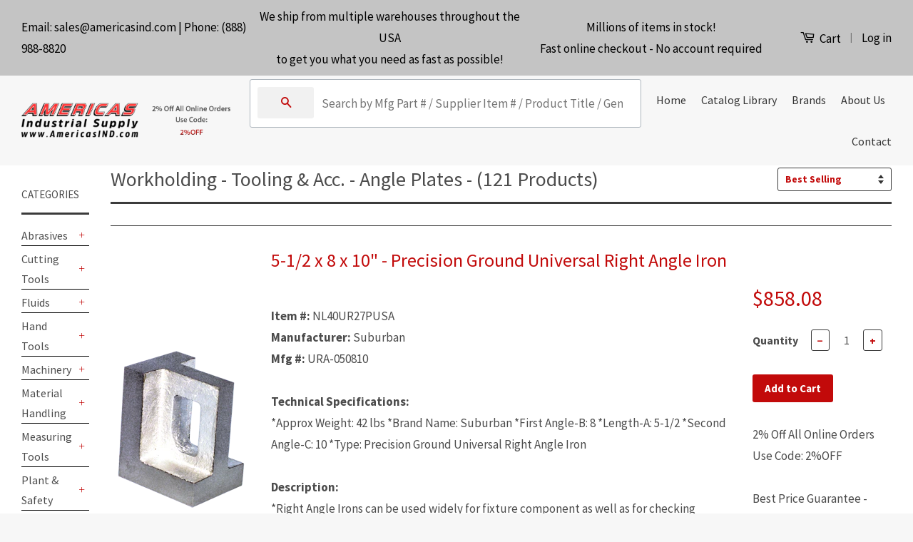

--- FILE ---
content_type: text/html; charset=utf-8
request_url: https://americasind.com/collections/workholding-tooling-acc-angle-plates/
body_size: 27195
content:
<!doctype html>
<!--[if lt IE 7]><html class="no-js lt-ie9 lt-ie8 lt-ie7" lang="en"> <![endif]-->
<!--[if IE 7]><html class="no-js lt-ie9 lt-ie8" lang="en"> <![endif]-->
<!--[if IE 8]><html class="no-js lt-ie9" lang="en"> <![endif]-->
<!--[if IE 9 ]><html class="ie9 no-js"> <![endif]-->
<!--[if (gt IE 9)|!(IE)]><!--> <html class="no-js"> <!--<![endif]-->
<head>

  <!-- Google Tag Manager -->
<script>(function(w,d,s,l,i){w[l]=w[l]||[];w[l].push({'gtm.start':
new Date().getTime(),event:'gtm.js'});var f=d.getElementsByTagName(s)[0],
j=d.createElement(s),dl=l!='dataLayer'?'&l='+l:'';j.async=true;j.src=
'https://www.googletagmanager.com/gtm.js?id='+i+dl;f.parentNode.insertBefore(j,f);
})(window,document,'script','dataLayer','GTM-M6S8JH8');</script>
<!-- End Google Tag Manager -->
  
  <meta name="google-site-verification" content="AIsMRzerXQcNOCBfmd0scxim5mlLaaez1fN1_VIIPCM" />
  
<script type='application/ld+json'>
{
"@context": "Schema.org - Schema.org",
"@type": "Store",
"name": "Americas Industrial Supply",
"url": "https://americasind.com/",
"logo": "https://cdn.shopify.com/s/files/1/0394/4700/3302/t/2/assets/logo.png?v=11404319278233391749",
"priceRange": "$",
"image": "https://cdn.shopify.com/s/files/1/0394/4700/3302/t/2/assets/home-ban.png?v=2592831580179213856",
"description": "We offer over 800,000 items for all of your everyday metalworking and shop supply needs. Whether you need lathe or mill workholding, toolholding, cutting tools, measuring tools, abrasives, materials and shop supplies, we are sure to have what you need, priced right. We use our buying power to get the best possible cost and we pass the savings on to you!",
"address": {
"@type": "PostalAddress",
"streetAddress": "2028 E Ben White Blvd #240-1780 ",
"addressLocality": "Austin",
"addressRegion": " TX ",
"postalCode": "78741"
},
"openingHours": "Mo 07:00-18:00 Tu 07:00-18:00 We 07:00-18:00 Th 07:00-18:00 Fr 07:00-18:00 Sa 09:00-12:00",
"telephone": "(888) 988-8820",
"email": "sales@americasind.com",
"hasOfferCatalog": ["Abrasives", "Cutting Tools", "Fluids", "Hand Tools", "Machinery", "Material Handling", "Measuring Tools", "Plant and Safety", "Power Tools", "workholding - Clamping and Fixturing",
"Collet Pads and Top Haws", "Chuck Jaws", "Chucks and Accessories", "Bushings and Boring Bars"]
}
</script>
  



  
<!-- "snippets/booster-seo.liquid" was not rendered, the associated app was uninstalled -->

<meta name="msvalidate.01" content="8B8C7DF3DA9D46A924F720E793678783" />
  <!-- Basic page needs ================================================== -->
  <meta charset="utf-8">
  <meta http-equiv="X-UA-Compatible" content="IE=edge,chrome=1">

  

  <!-- Title and description ================================================== -->
  <title>Angle Plates For Sale | Americas Industrial Supply</title>

  
 <meta name="description" content="While marking out your metal surfaces, it is very helpful to hold them firmly in place against the work table. Angle plates let you do this either at a right angle or on an incline.">
  

  <!-- Social Meta Tags ================================================== -->
  
<meta property="og:site_name" content="Americas Industrial Supply">

  <meta property="og:type" content="website">
  <meta property="og:title" content="Angle Plates For Sale | Americas Industrial Supply">
  
  <meta property="og:image" content="http://americasind.com/cdn/shop/t/2/assets/logo.png?v=114043192782333917491595611781">
  <meta property="og:image:secure_url" content="https://americasind.com/cdn/shop/t/2/assets/logo.png?v=114043192782333917491595611781">
  


  <meta property="og:description" content="While marking out your metal surfaces, it is very helpful to hold them firmly in place against the work table. Angle plates let you do this either at a right angle or on an incline.">


  <meta property="og:url" content="https://americasind.com/collections/workholding-tooling-acc-angle-plates">



<meta name="twitter:card" content="summary">






  <!-- Helpers ================================================== -->
  <link rel="canonical" href="https://americasind.com/collections/workholding-tooling-acc-angle-plates">
  <meta name="viewport" content="width=device-width,initial-scale=1">
  <meta name="theme-color" content="#c20a0a">

  
  <!-- Ajaxify Cart Plugin ================================================== -->
  <link href="//americasind.com/cdn/shop/t/2/assets/ajaxify.scss.css?v=1832946891389461121591248189" rel="stylesheet" type="text/css" media="all" />
  

  <!-- CSS ================================================== -->
  <link href="//americasind.com/cdn/shop/t/2/assets/timber.scss.css?v=56217927017617183481716915824" rel="stylesheet" type="text/css" media="all" />
  <link href="//americasind.com/cdn/shop/t/2/assets/theme.scss.css?v=145012751934765866631716915823" rel="stylesheet" type="text/css" media="all" />
  <link href="//americasind.com/cdn/shop/t/2/assets/search.css?v=161172522097106101871591247316" rel="stylesheet" type="text/css" media="all" />

  
  
  
  <link href="//fonts.googleapis.com/css?family=Source+Sans+Pro:400,700" rel="stylesheet" type="text/css" media="all" />


  



  <!-- Header hook for plugins ================================================== -->
  


<script>window.performance && window.performance.mark && window.performance.mark('shopify.content_for_header.start');</script><meta id="shopify-digital-wallet" name="shopify-digital-wallet" content="/39447003302/digital_wallets/dialog">
<meta name="shopify-checkout-api-token" content="8fbe348130e5b9ddbe9e2f7ef1769d53">
<link rel="alternate" type="application/atom+xml" title="Feed" href="/collections/workholding-tooling-acc-angle-plates.atom" />
<link rel="next" href="/collections/workholding-tooling-acc-angle-plates?page=2">
<link rel="alternate" type="application/json+oembed" href="https://americasind.com/collections/workholding-tooling-acc-angle-plates.oembed">
<script async="async" src="/checkouts/internal/preloads.js?locale=en-US"></script>
<link rel="preconnect" href="https://shop.app" crossorigin="anonymous">
<script async="async" src="https://shop.app/checkouts/internal/preloads.js?locale=en-US&shop_id=39447003302" crossorigin="anonymous"></script>
<script id="apple-pay-shop-capabilities" type="application/json">{"shopId":39447003302,"countryCode":"US","currencyCode":"USD","merchantCapabilities":["supports3DS"],"merchantId":"gid:\/\/shopify\/Shop\/39447003302","merchantName":"Americas Industrial Supply","requiredBillingContactFields":["postalAddress","email","phone"],"requiredShippingContactFields":["postalAddress","email","phone"],"shippingType":"shipping","supportedNetworks":["visa","masterCard","amex","discover","elo","jcb"],"total":{"type":"pending","label":"Americas Industrial Supply","amount":"1.00"},"shopifyPaymentsEnabled":true,"supportsSubscriptions":true}</script>
<script id="shopify-features" type="application/json">{"accessToken":"8fbe348130e5b9ddbe9e2f7ef1769d53","betas":["rich-media-storefront-analytics"],"domain":"americasind.com","predictiveSearch":true,"shopId":39447003302,"locale":"en"}</script>
<script>var Shopify = Shopify || {};
Shopify.shop = "16toolandsupply.myshopify.com";
Shopify.locale = "en";
Shopify.currency = {"active":"USD","rate":"1.0"};
Shopify.country = "US";
Shopify.theme = {"name":"Theme transfer 2.29.2020","id":100866850982,"schema_name":null,"schema_version":null,"theme_store_id":null,"role":"main"};
Shopify.theme.handle = "null";
Shopify.theme.style = {"id":null,"handle":null};
Shopify.cdnHost = "americasind.com/cdn";
Shopify.routes = Shopify.routes || {};
Shopify.routes.root = "/";</script>
<script type="module">!function(o){(o.Shopify=o.Shopify||{}).modules=!0}(window);</script>
<script>!function(o){function n(){var o=[];function n(){o.push(Array.prototype.slice.apply(arguments))}return n.q=o,n}var t=o.Shopify=o.Shopify||{};t.loadFeatures=n(),t.autoloadFeatures=n()}(window);</script>
<script>
  window.ShopifyPay = window.ShopifyPay || {};
  window.ShopifyPay.apiHost = "shop.app\/pay";
  window.ShopifyPay.redirectState = null;
</script>
<script id="shop-js-analytics" type="application/json">{"pageType":"collection"}</script>
<script defer="defer" async type="module" src="//americasind.com/cdn/shopifycloud/shop-js/modules/v2/client.init-shop-cart-sync_BdyHc3Nr.en.esm.js"></script>
<script defer="defer" async type="module" src="//americasind.com/cdn/shopifycloud/shop-js/modules/v2/chunk.common_Daul8nwZ.esm.js"></script>
<script type="module">
  await import("//americasind.com/cdn/shopifycloud/shop-js/modules/v2/client.init-shop-cart-sync_BdyHc3Nr.en.esm.js");
await import("//americasind.com/cdn/shopifycloud/shop-js/modules/v2/chunk.common_Daul8nwZ.esm.js");

  window.Shopify.SignInWithShop?.initShopCartSync?.({"fedCMEnabled":true,"windoidEnabled":true});

</script>
<script>
  window.Shopify = window.Shopify || {};
  if (!window.Shopify.featureAssets) window.Shopify.featureAssets = {};
  window.Shopify.featureAssets['shop-js'] = {"shop-cart-sync":["modules/v2/client.shop-cart-sync_QYOiDySF.en.esm.js","modules/v2/chunk.common_Daul8nwZ.esm.js"],"init-fed-cm":["modules/v2/client.init-fed-cm_DchLp9rc.en.esm.js","modules/v2/chunk.common_Daul8nwZ.esm.js"],"shop-button":["modules/v2/client.shop-button_OV7bAJc5.en.esm.js","modules/v2/chunk.common_Daul8nwZ.esm.js"],"init-windoid":["modules/v2/client.init-windoid_DwxFKQ8e.en.esm.js","modules/v2/chunk.common_Daul8nwZ.esm.js"],"shop-cash-offers":["modules/v2/client.shop-cash-offers_DWtL6Bq3.en.esm.js","modules/v2/chunk.common_Daul8nwZ.esm.js","modules/v2/chunk.modal_CQq8HTM6.esm.js"],"shop-toast-manager":["modules/v2/client.shop-toast-manager_CX9r1SjA.en.esm.js","modules/v2/chunk.common_Daul8nwZ.esm.js"],"init-shop-email-lookup-coordinator":["modules/v2/client.init-shop-email-lookup-coordinator_UhKnw74l.en.esm.js","modules/v2/chunk.common_Daul8nwZ.esm.js"],"pay-button":["modules/v2/client.pay-button_DzxNnLDY.en.esm.js","modules/v2/chunk.common_Daul8nwZ.esm.js"],"avatar":["modules/v2/client.avatar_BTnouDA3.en.esm.js"],"init-shop-cart-sync":["modules/v2/client.init-shop-cart-sync_BdyHc3Nr.en.esm.js","modules/v2/chunk.common_Daul8nwZ.esm.js"],"shop-login-button":["modules/v2/client.shop-login-button_D8B466_1.en.esm.js","modules/v2/chunk.common_Daul8nwZ.esm.js","modules/v2/chunk.modal_CQq8HTM6.esm.js"],"init-customer-accounts-sign-up":["modules/v2/client.init-customer-accounts-sign-up_C8fpPm4i.en.esm.js","modules/v2/client.shop-login-button_D8B466_1.en.esm.js","modules/v2/chunk.common_Daul8nwZ.esm.js","modules/v2/chunk.modal_CQq8HTM6.esm.js"],"init-shop-for-new-customer-accounts":["modules/v2/client.init-shop-for-new-customer-accounts_CVTO0Ztu.en.esm.js","modules/v2/client.shop-login-button_D8B466_1.en.esm.js","modules/v2/chunk.common_Daul8nwZ.esm.js","modules/v2/chunk.modal_CQq8HTM6.esm.js"],"init-customer-accounts":["modules/v2/client.init-customer-accounts_dRgKMfrE.en.esm.js","modules/v2/client.shop-login-button_D8B466_1.en.esm.js","modules/v2/chunk.common_Daul8nwZ.esm.js","modules/v2/chunk.modal_CQq8HTM6.esm.js"],"shop-follow-button":["modules/v2/client.shop-follow-button_CkZpjEct.en.esm.js","modules/v2/chunk.common_Daul8nwZ.esm.js","modules/v2/chunk.modal_CQq8HTM6.esm.js"],"lead-capture":["modules/v2/client.lead-capture_BntHBhfp.en.esm.js","modules/v2/chunk.common_Daul8nwZ.esm.js","modules/v2/chunk.modal_CQq8HTM6.esm.js"],"checkout-modal":["modules/v2/client.checkout-modal_CfxcYbTm.en.esm.js","modules/v2/chunk.common_Daul8nwZ.esm.js","modules/v2/chunk.modal_CQq8HTM6.esm.js"],"shop-login":["modules/v2/client.shop-login_Da4GZ2H6.en.esm.js","modules/v2/chunk.common_Daul8nwZ.esm.js","modules/v2/chunk.modal_CQq8HTM6.esm.js"],"payment-terms":["modules/v2/client.payment-terms_MV4M3zvL.en.esm.js","modules/v2/chunk.common_Daul8nwZ.esm.js","modules/v2/chunk.modal_CQq8HTM6.esm.js"]};
</script>
<script>(function() {
  var isLoaded = false;
  function asyncLoad() {
    if (isLoaded) return;
    isLoaded = true;
    var urls = ["https:\/\/cloudsearch-1f874.kxcdn.com\/shopify.js?srp=\/a\/search\u0026shop=16toolandsupply.myshopify.com"];
    for (var i = 0; i < urls.length; i++) {
      var s = document.createElement('script');
      s.type = 'text/javascript';
      s.async = true;
      s.src = urls[i];
      var x = document.getElementsByTagName('script')[0];
      x.parentNode.insertBefore(s, x);
    }
  };
  if(window.attachEvent) {
    window.attachEvent('onload', asyncLoad);
  } else {
    window.addEventListener('load', asyncLoad, false);
  }
})();</script>
<script id="__st">var __st={"a":39447003302,"offset":-21600,"reqid":"415c3c83-7176-4116-91d2-40c42b949760-1768958770","pageurl":"americasind.com\/collections\/workholding-tooling-acc-angle-plates","u":"d3940cf92349","p":"collection","rtyp":"collection","rid":204414943398};</script>
<script>window.ShopifyPaypalV4VisibilityTracking = true;</script>
<script id="captcha-bootstrap">!function(){'use strict';const t='contact',e='account',n='new_comment',o=[[t,t],['blogs',n],['comments',n],[t,'customer']],c=[[e,'customer_login'],[e,'guest_login'],[e,'recover_customer_password'],[e,'create_customer']],r=t=>t.map((([t,e])=>`form[action*='/${t}']:not([data-nocaptcha='true']) input[name='form_type'][value='${e}']`)).join(','),a=t=>()=>t?[...document.querySelectorAll(t)].map((t=>t.form)):[];function s(){const t=[...o],e=r(t);return a(e)}const i='password',u='form_key',d=['recaptcha-v3-token','g-recaptcha-response','h-captcha-response',i],f=()=>{try{return window.sessionStorage}catch{return}},m='__shopify_v',_=t=>t.elements[u];function p(t,e,n=!1){try{const o=window.sessionStorage,c=JSON.parse(o.getItem(e)),{data:r}=function(t){const{data:e,action:n}=t;return t[m]||n?{data:e,action:n}:{data:t,action:n}}(c);for(const[e,n]of Object.entries(r))t.elements[e]&&(t.elements[e].value=n);n&&o.removeItem(e)}catch(o){console.error('form repopulation failed',{error:o})}}const l='form_type',E='cptcha';function T(t){t.dataset[E]=!0}const w=window,h=w.document,L='Shopify',v='ce_forms',y='captcha';let A=!1;((t,e)=>{const n=(g='f06e6c50-85a8-45c8-87d0-21a2b65856fe',I='https://cdn.shopify.com/shopifycloud/storefront-forms-hcaptcha/ce_storefront_forms_captcha_hcaptcha.v1.5.2.iife.js',D={infoText:'Protected by hCaptcha',privacyText:'Privacy',termsText:'Terms'},(t,e,n)=>{const o=w[L][v],c=o.bindForm;if(c)return c(t,g,e,D).then(n);var r;o.q.push([[t,g,e,D],n]),r=I,A||(h.body.append(Object.assign(h.createElement('script'),{id:'captcha-provider',async:!0,src:r})),A=!0)});var g,I,D;w[L]=w[L]||{},w[L][v]=w[L][v]||{},w[L][v].q=[],w[L][y]=w[L][y]||{},w[L][y].protect=function(t,e){n(t,void 0,e),T(t)},Object.freeze(w[L][y]),function(t,e,n,w,h,L){const[v,y,A,g]=function(t,e,n){const i=e?o:[],u=t?c:[],d=[...i,...u],f=r(d),m=r(i),_=r(d.filter((([t,e])=>n.includes(e))));return[a(f),a(m),a(_),s()]}(w,h,L),I=t=>{const e=t.target;return e instanceof HTMLFormElement?e:e&&e.form},D=t=>v().includes(t);t.addEventListener('submit',(t=>{const e=I(t);if(!e)return;const n=D(e)&&!e.dataset.hcaptchaBound&&!e.dataset.recaptchaBound,o=_(e),c=g().includes(e)&&(!o||!o.value);(n||c)&&t.preventDefault(),c&&!n&&(function(t){try{if(!f())return;!function(t){const e=f();if(!e)return;const n=_(t);if(!n)return;const o=n.value;o&&e.removeItem(o)}(t);const e=Array.from(Array(32),(()=>Math.random().toString(36)[2])).join('');!function(t,e){_(t)||t.append(Object.assign(document.createElement('input'),{type:'hidden',name:u})),t.elements[u].value=e}(t,e),function(t,e){const n=f();if(!n)return;const o=[...t.querySelectorAll(`input[type='${i}']`)].map((({name:t})=>t)),c=[...d,...o],r={};for(const[a,s]of new FormData(t).entries())c.includes(a)||(r[a]=s);n.setItem(e,JSON.stringify({[m]:1,action:t.action,data:r}))}(t,e)}catch(e){console.error('failed to persist form',e)}}(e),e.submit())}));const S=(t,e)=>{t&&!t.dataset[E]&&(n(t,e.some((e=>e===t))),T(t))};for(const o of['focusin','change'])t.addEventListener(o,(t=>{const e=I(t);D(e)&&S(e,y())}));const B=e.get('form_key'),M=e.get(l),P=B&&M;t.addEventListener('DOMContentLoaded',(()=>{const t=y();if(P)for(const e of t)e.elements[l].value===M&&p(e,B);[...new Set([...A(),...v().filter((t=>'true'===t.dataset.shopifyCaptcha))])].forEach((e=>S(e,t)))}))}(h,new URLSearchParams(w.location.search),n,t,e,['guest_login'])})(!0,!0)}();</script>
<script integrity="sha256-4kQ18oKyAcykRKYeNunJcIwy7WH5gtpwJnB7kiuLZ1E=" data-source-attribution="shopify.loadfeatures" defer="defer" src="//americasind.com/cdn/shopifycloud/storefront/assets/storefront/load_feature-a0a9edcb.js" crossorigin="anonymous"></script>
<script crossorigin="anonymous" defer="defer" src="//americasind.com/cdn/shopifycloud/storefront/assets/shopify_pay/storefront-65b4c6d7.js?v=20250812"></script>
<script data-source-attribution="shopify.dynamic_checkout.dynamic.init">var Shopify=Shopify||{};Shopify.PaymentButton=Shopify.PaymentButton||{isStorefrontPortableWallets:!0,init:function(){window.Shopify.PaymentButton.init=function(){};var t=document.createElement("script");t.src="https://americasind.com/cdn/shopifycloud/portable-wallets/latest/portable-wallets.en.js",t.type="module",document.head.appendChild(t)}};
</script>
<script data-source-attribution="shopify.dynamic_checkout.buyer_consent">
  function portableWalletsHideBuyerConsent(e){var t=document.getElementById("shopify-buyer-consent"),n=document.getElementById("shopify-subscription-policy-button");t&&n&&(t.classList.add("hidden"),t.setAttribute("aria-hidden","true"),n.removeEventListener("click",e))}function portableWalletsShowBuyerConsent(e){var t=document.getElementById("shopify-buyer-consent"),n=document.getElementById("shopify-subscription-policy-button");t&&n&&(t.classList.remove("hidden"),t.removeAttribute("aria-hidden"),n.addEventListener("click",e))}window.Shopify?.PaymentButton&&(window.Shopify.PaymentButton.hideBuyerConsent=portableWalletsHideBuyerConsent,window.Shopify.PaymentButton.showBuyerConsent=portableWalletsShowBuyerConsent);
</script>
<script data-source-attribution="shopify.dynamic_checkout.cart.bootstrap">document.addEventListener("DOMContentLoaded",(function(){function t(){return document.querySelector("shopify-accelerated-checkout-cart, shopify-accelerated-checkout")}if(t())Shopify.PaymentButton.init();else{new MutationObserver((function(e,n){t()&&(Shopify.PaymentButton.init(),n.disconnect())})).observe(document.body,{childList:!0,subtree:!0})}}));
</script>
<link id="shopify-accelerated-checkout-styles" rel="stylesheet" media="screen" href="https://americasind.com/cdn/shopifycloud/portable-wallets/latest/accelerated-checkout-backwards-compat.css" crossorigin="anonymous">
<style id="shopify-accelerated-checkout-cart">
        #shopify-buyer-consent {
  margin-top: 1em;
  display: inline-block;
  width: 100%;
}

#shopify-buyer-consent.hidden {
  display: none;
}

#shopify-subscription-policy-button {
  background: none;
  border: none;
  padding: 0;
  text-decoration: underline;
  font-size: inherit;
  cursor: pointer;
}

#shopify-subscription-policy-button::before {
  box-shadow: none;
}

      </style>

<script>window.performance && window.performance.mark && window.performance.mark('shopify.content_for_header.end');</script>

  

<!--[if lt IE 9]>
<script src="//cdnjs.cloudflare.com/ajax/libs/html5shiv/3.7.2/html5shiv.min.js" type="text/javascript"></script>
<script src="//americasind.com/cdn/shop/t/2/assets/respond.min.js?v=52248677837542619231591247680" type="text/javascript"></script>
<link href="//americasind.com/cdn/shop/t/2/assets/respond-proxy.html" id="respond-proxy" rel="respond-proxy" />
<link href="//americasind.com/search?q=3c8194a6fda766f7c594b92cbd542c48" id="respond-redirect" rel="respond-redirect" />
<script src="//americasind.com/search?q=3c8194a6fda766f7c594b92cbd542c48" type="text/javascript"></script>
<![endif]-->



  <script src="//ajax.googleapis.com/ajax/libs/jquery/1.11.0/jquery.min.js" type="text/javascript"></script>
  <script src="//americasind.com/cdn/shop/t/2/assets/modernizr.min.js?v=26620055551102246001591249241" type="text/javascript"></script>

  
    

<!-- Google tag (gtag.js) -->
<script async src="https://www.googletagmanager.com/gtag/js?id=AW-607319843"></script>
<script>
  window.dataLayer = window.dataLayer || [];
  function gtag(){dataLayer.push(arguments);}
  gtag('js', new Date());

  gtag('config', 'AW-607319843');
</script>  
<link href="https://monorail-edge.shopifysvc.com" rel="dns-prefetch">
<script>(function(){if ("sendBeacon" in navigator && "performance" in window) {try {var session_token_from_headers = performance.getEntriesByType('navigation')[0].serverTiming.find(x => x.name == '_s').description;} catch {var session_token_from_headers = undefined;}var session_cookie_matches = document.cookie.match(/_shopify_s=([^;]*)/);var session_token_from_cookie = session_cookie_matches && session_cookie_matches.length === 2 ? session_cookie_matches[1] : "";var session_token = session_token_from_headers || session_token_from_cookie || "";function handle_abandonment_event(e) {var entries = performance.getEntries().filter(function(entry) {return /monorail-edge.shopifysvc.com/.test(entry.name);});if (!window.abandonment_tracked && entries.length === 0) {window.abandonment_tracked = true;var currentMs = Date.now();var navigation_start = performance.timing.navigationStart;var payload = {shop_id: 39447003302,url: window.location.href,navigation_start,duration: currentMs - navigation_start,session_token,page_type: "collection"};window.navigator.sendBeacon("https://monorail-edge.shopifysvc.com/v1/produce", JSON.stringify({schema_id: "online_store_buyer_site_abandonment/1.1",payload: payload,metadata: {event_created_at_ms: currentMs,event_sent_at_ms: currentMs}}));}}window.addEventListener('pagehide', handle_abandonment_event);}}());</script>
<script id="web-pixels-manager-setup">(function e(e,d,r,n,o){if(void 0===o&&(o={}),!Boolean(null===(a=null===(i=window.Shopify)||void 0===i?void 0:i.analytics)||void 0===a?void 0:a.replayQueue)){var i,a;window.Shopify=window.Shopify||{};var t=window.Shopify;t.analytics=t.analytics||{};var s=t.analytics;s.replayQueue=[],s.publish=function(e,d,r){return s.replayQueue.push([e,d,r]),!0};try{self.performance.mark("wpm:start")}catch(e){}var l=function(){var e={modern:/Edge?\/(1{2}[4-9]|1[2-9]\d|[2-9]\d{2}|\d{4,})\.\d+(\.\d+|)|Firefox\/(1{2}[4-9]|1[2-9]\d|[2-9]\d{2}|\d{4,})\.\d+(\.\d+|)|Chrom(ium|e)\/(9{2}|\d{3,})\.\d+(\.\d+|)|(Maci|X1{2}).+ Version\/(15\.\d+|(1[6-9]|[2-9]\d|\d{3,})\.\d+)([,.]\d+|)( \(\w+\)|)( Mobile\/\w+|) Safari\/|Chrome.+OPR\/(9{2}|\d{3,})\.\d+\.\d+|(CPU[ +]OS|iPhone[ +]OS|CPU[ +]iPhone|CPU IPhone OS|CPU iPad OS)[ +]+(15[._]\d+|(1[6-9]|[2-9]\d|\d{3,})[._]\d+)([._]\d+|)|Android:?[ /-](13[3-9]|1[4-9]\d|[2-9]\d{2}|\d{4,})(\.\d+|)(\.\d+|)|Android.+Firefox\/(13[5-9]|1[4-9]\d|[2-9]\d{2}|\d{4,})\.\d+(\.\d+|)|Android.+Chrom(ium|e)\/(13[3-9]|1[4-9]\d|[2-9]\d{2}|\d{4,})\.\d+(\.\d+|)|SamsungBrowser\/([2-9]\d|\d{3,})\.\d+/,legacy:/Edge?\/(1[6-9]|[2-9]\d|\d{3,})\.\d+(\.\d+|)|Firefox\/(5[4-9]|[6-9]\d|\d{3,})\.\d+(\.\d+|)|Chrom(ium|e)\/(5[1-9]|[6-9]\d|\d{3,})\.\d+(\.\d+|)([\d.]+$|.*Safari\/(?![\d.]+ Edge\/[\d.]+$))|(Maci|X1{2}).+ Version\/(10\.\d+|(1[1-9]|[2-9]\d|\d{3,})\.\d+)([,.]\d+|)( \(\w+\)|)( Mobile\/\w+|) Safari\/|Chrome.+OPR\/(3[89]|[4-9]\d|\d{3,})\.\d+\.\d+|(CPU[ +]OS|iPhone[ +]OS|CPU[ +]iPhone|CPU IPhone OS|CPU iPad OS)[ +]+(10[._]\d+|(1[1-9]|[2-9]\d|\d{3,})[._]\d+)([._]\d+|)|Android:?[ /-](13[3-9]|1[4-9]\d|[2-9]\d{2}|\d{4,})(\.\d+|)(\.\d+|)|Mobile Safari.+OPR\/([89]\d|\d{3,})\.\d+\.\d+|Android.+Firefox\/(13[5-9]|1[4-9]\d|[2-9]\d{2}|\d{4,})\.\d+(\.\d+|)|Android.+Chrom(ium|e)\/(13[3-9]|1[4-9]\d|[2-9]\d{2}|\d{4,})\.\d+(\.\d+|)|Android.+(UC? ?Browser|UCWEB|U3)[ /]?(15\.([5-9]|\d{2,})|(1[6-9]|[2-9]\d|\d{3,})\.\d+)\.\d+|SamsungBrowser\/(5\.\d+|([6-9]|\d{2,})\.\d+)|Android.+MQ{2}Browser\/(14(\.(9|\d{2,})|)|(1[5-9]|[2-9]\d|\d{3,})(\.\d+|))(\.\d+|)|K[Aa][Ii]OS\/(3\.\d+|([4-9]|\d{2,})\.\d+)(\.\d+|)/},d=e.modern,r=e.legacy,n=navigator.userAgent;return n.match(d)?"modern":n.match(r)?"legacy":"unknown"}(),u="modern"===l?"modern":"legacy",c=(null!=n?n:{modern:"",legacy:""})[u],f=function(e){return[e.baseUrl,"/wpm","/b",e.hashVersion,"modern"===e.buildTarget?"m":"l",".js"].join("")}({baseUrl:d,hashVersion:r,buildTarget:u}),m=function(e){var d=e.version,r=e.bundleTarget,n=e.surface,o=e.pageUrl,i=e.monorailEndpoint;return{emit:function(e){var a=e.status,t=e.errorMsg,s=(new Date).getTime(),l=JSON.stringify({metadata:{event_sent_at_ms:s},events:[{schema_id:"web_pixels_manager_load/3.1",payload:{version:d,bundle_target:r,page_url:o,status:a,surface:n,error_msg:t},metadata:{event_created_at_ms:s}}]});if(!i)return console&&console.warn&&console.warn("[Web Pixels Manager] No Monorail endpoint provided, skipping logging."),!1;try{return self.navigator.sendBeacon.bind(self.navigator)(i,l)}catch(e){}var u=new XMLHttpRequest;try{return u.open("POST",i,!0),u.setRequestHeader("Content-Type","text/plain"),u.send(l),!0}catch(e){return console&&console.warn&&console.warn("[Web Pixels Manager] Got an unhandled error while logging to Monorail."),!1}}}}({version:r,bundleTarget:l,surface:e.surface,pageUrl:self.location.href,monorailEndpoint:e.monorailEndpoint});try{o.browserTarget=l,function(e){var d=e.src,r=e.async,n=void 0===r||r,o=e.onload,i=e.onerror,a=e.sri,t=e.scriptDataAttributes,s=void 0===t?{}:t,l=document.createElement("script"),u=document.querySelector("head"),c=document.querySelector("body");if(l.async=n,l.src=d,a&&(l.integrity=a,l.crossOrigin="anonymous"),s)for(var f in s)if(Object.prototype.hasOwnProperty.call(s,f))try{l.dataset[f]=s[f]}catch(e){}if(o&&l.addEventListener("load",o),i&&l.addEventListener("error",i),u)u.appendChild(l);else{if(!c)throw new Error("Did not find a head or body element to append the script");c.appendChild(l)}}({src:f,async:!0,onload:function(){if(!function(){var e,d;return Boolean(null===(d=null===(e=window.Shopify)||void 0===e?void 0:e.analytics)||void 0===d?void 0:d.initialized)}()){var d=window.webPixelsManager.init(e)||void 0;if(d){var r=window.Shopify.analytics;r.replayQueue.forEach((function(e){var r=e[0],n=e[1],o=e[2];d.publishCustomEvent(r,n,o)})),r.replayQueue=[],r.publish=d.publishCustomEvent,r.visitor=d.visitor,r.initialized=!0}}},onerror:function(){return m.emit({status:"failed",errorMsg:"".concat(f," has failed to load")})},sri:function(e){var d=/^sha384-[A-Za-z0-9+/=]+$/;return"string"==typeof e&&d.test(e)}(c)?c:"",scriptDataAttributes:o}),m.emit({status:"loading"})}catch(e){m.emit({status:"failed",errorMsg:(null==e?void 0:e.message)||"Unknown error"})}}})({shopId: 39447003302,storefrontBaseUrl: "https://americasind.com",extensionsBaseUrl: "https://extensions.shopifycdn.com/cdn/shopifycloud/web-pixels-manager",monorailEndpoint: "https://monorail-edge.shopifysvc.com/unstable/produce_batch",surface: "storefront-renderer",enabledBetaFlags: ["2dca8a86"],webPixelsConfigList: [{"id":"103022758","eventPayloadVersion":"v1","runtimeContext":"LAX","scriptVersion":"1","type":"CUSTOM","privacyPurposes":["ANALYTICS"],"name":"Google Analytics tag (migrated)"},{"id":"shopify-app-pixel","configuration":"{}","eventPayloadVersion":"v1","runtimeContext":"STRICT","scriptVersion":"0450","apiClientId":"shopify-pixel","type":"APP","privacyPurposes":["ANALYTICS","MARKETING"]},{"id":"shopify-custom-pixel","eventPayloadVersion":"v1","runtimeContext":"LAX","scriptVersion":"0450","apiClientId":"shopify-pixel","type":"CUSTOM","privacyPurposes":["ANALYTICS","MARKETING"]}],isMerchantRequest: false,initData: {"shop":{"name":"Americas Industrial Supply","paymentSettings":{"currencyCode":"USD"},"myshopifyDomain":"16toolandsupply.myshopify.com","countryCode":"US","storefrontUrl":"https:\/\/americasind.com"},"customer":null,"cart":null,"checkout":null,"productVariants":[],"purchasingCompany":null},},"https://americasind.com/cdn","fcfee988w5aeb613cpc8e4bc33m6693e112",{"modern":"","legacy":""},{"shopId":"39447003302","storefrontBaseUrl":"https:\/\/americasind.com","extensionBaseUrl":"https:\/\/extensions.shopifycdn.com\/cdn\/shopifycloud\/web-pixels-manager","surface":"storefront-renderer","enabledBetaFlags":"[\"2dca8a86\"]","isMerchantRequest":"false","hashVersion":"fcfee988w5aeb613cpc8e4bc33m6693e112","publish":"custom","events":"[[\"page_viewed\",{}],[\"collection_viewed\",{\"collection\":{\"id\":\"204414943398\",\"title\":\"Workholding - Tooling \u0026 Acc. - Angle Plates\",\"productVariants\":[{\"price\":{\"amount\":858.08,\"currencyCode\":\"USD\"},\"product\":{\"title\":\"5-1\/2 x 8 x 10\\\" - Precision Ground Universal Right Angle Iron\",\"vendor\":\"ET02\",\"id\":\"5327909879974\",\"untranslatedTitle\":\"5-1\/2 x 8 x 10\\\" - Precision Ground Universal Right Angle Iron\",\"url\":\"\/products\/nl40ur27pusa\",\"type\":\"Workholding \u003eTooling \u0026 Acc\"},\"id\":\"34679295934630\",\"image\":{\"src\":\"\/\/americasind.com\/cdn\/shop\/products\/NL50-UR1M_77ac4dca-0630-473a-adce-69fcd449f230.png?v=1634149463\"},\"sku\":\"nl40ur27pusa\",\"title\":\"Default Title\",\"untranslatedTitle\":\"Default Title\"},{\"price\":{\"amount\":453.27,\"currencyCode\":\"USD\"},\"product\":{\"title\":\"5-1\/2 x 8 x 10\\\" - Machined Universal Right Angle Iron\",\"vendor\":\"ET02\",\"id\":\"5327909814438\",\"untranslatedTitle\":\"5-1\/2 x 8 x 10\\\" - Machined Universal Right Angle Iron\",\"url\":\"\/products\/nl40ur7musa\",\"type\":\"Workholding \u003eTooling \u0026 Acc\"},\"id\":\"34679295475878\",\"image\":{\"src\":\"\/\/americasind.com\/cdn\/shop\/products\/NL50-UR1M_2da79b42-51b6-48f2-a096-3f0089938ccc.png?v=1634149463\"},\"sku\":\"nl40ur7musa\",\"title\":\"Default Title\",\"untranslatedTitle\":\"Default Title\"},{\"price\":{\"amount\":322.99,\"currencyCode\":\"USD\"},\"product\":{\"title\":\"5-1\/2 x 8 x 10\\\" - Precision Ground Universal Right Angle Iron\",\"vendor\":\"ET02\",\"id\":\"5327909257382\",\"untranslatedTitle\":\"5-1\/2 x 8 x 10\\\" - Precision Ground Universal Right Angle Iron\",\"url\":\"\/products\/nl50ur27p\",\"type\":\"Workholding \u003eTooling \u0026 Acc\"},\"id\":\"34679290396838\",\"image\":{\"src\":\"\/\/americasind.com\/cdn\/shop\/products\/NL50-UR1M_38d5ed74-22da-4a5c-ac31-32b3d34f4d55.png?v=1634149463\"},\"sku\":\"nl50ur27p\",\"title\":\"Default Title\",\"untranslatedTitle\":\"Default Title\"},{\"price\":{\"amount\":514.8,\"currencyCode\":\"USD\"},\"product\":{\"title\":\"8 x 9 x 16\\\" - Machined Universal Right Angle Iron\",\"vendor\":\"ET02\",\"id\":\"5327909224614\",\"untranslatedTitle\":\"8 x 9 x 16\\\" - Machined Universal Right Angle Iron\",\"url\":\"\/products\/nl50ur10m\",\"type\":\"Workholding \u003eTooling \u0026 Acc\"},\"id\":\"34679290364070\",\"image\":{\"src\":\"\/\/americasind.com\/cdn\/shop\/products\/NL50-UR1M_c3ac7982-c98a-490e-891b-3fb82c1cab84.png?v=1634149463\"},\"sku\":\"nl50ur10m\",\"title\":\"Default Title\",\"untranslatedTitle\":\"Default Title\"},{\"price\":{\"amount\":111.98,\"currencyCode\":\"USD\"},\"product\":{\"title\":\"5 x 5 x 5\\\" - Precision Ground Box Parallel\",\"vendor\":\"ET02\",\"id\":\"5327908962470\",\"untranslatedTitle\":\"5 x 5 x 5\\\" - Precision Ground Box Parallel\",\"url\":\"\/products\/nl50bp23p\",\"type\":\"Workholding \u003eTooling \u0026 Acc\"},\"id\":\"34679289544870\",\"image\":{\"src\":\"\/\/americasind.com\/cdn\/shop\/products\/NL50-BP11M_3fa698ac-9719-43a5-b11f-d2a4c16dec0a.png?v=1634149462\"},\"sku\":\"nl50bp23p\",\"title\":\"Default Title\",\"untranslatedTitle\":\"Default Title\"},{\"price\":{\"amount\":373.52,\"currencyCode\":\"USD\"},\"product\":{\"title\":\"4 x 4 x 6\\\" - Machined Box Parallels\",\"vendor\":\"ET02\",\"id\":\"5327908864166\",\"untranslatedTitle\":\"4 x 4 x 6\\\" - Machined Box Parallels\",\"url\":\"\/products\/nl40bp12musa\",\"type\":\"Workholding \u003eTooling \u0026 Acc\"},\"id\":\"34679289446566\",\"image\":{\"src\":\"\/\/americasind.com\/cdn\/shop\/products\/NL50-BP11M_7a8bcb9e-c051-45c2-8c1b-f9d80422ef80.png?v=1634149462\"},\"sku\":\"nl40bp12musa\",\"title\":\"Default Title\",\"untranslatedTitle\":\"Default Title\"},{\"price\":{\"amount\":219.06,\"currencyCode\":\"USD\"},\"product\":{\"title\":\"4 x 5 x 6\\\" - Machined Universal Right Angle Iron\",\"vendor\":\"ET02\",\"id\":\"5327908798630\",\"untranslatedTitle\":\"4 x 5 x 6\\\" - Machined Universal Right Angle Iron\",\"url\":\"\/products\/nl40ur3musa\",\"type\":\"Workholding \u003eTooling \u0026 Acc\"},\"id\":\"34679289381030\",\"image\":{\"src\":\"\/\/americasind.com\/cdn\/shop\/products\/NL50-UR1M_46b286f3-2520-4abc-adf8-a6db7c71191e.png?v=1634149462\"},\"sku\":\"nl40ur3musa\",\"title\":\"Default Title\",\"untranslatedTitle\":\"Default Title\"},{\"price\":{\"amount\":581.47,\"currencyCode\":\"USD\"},\"product\":{\"title\":\"6 x 6 x 6\\\" - Machined Box Parallels\",\"vendor\":\"ET02\",\"id\":\"5327908700326\",\"untranslatedTitle\":\"6 x 6 x 6\\\" - Machined Box Parallels\",\"url\":\"\/products\/nl40bp15musa\",\"type\":\"Workholding \u003eTooling \u0026 Acc\"},\"id\":\"34679288922278\",\"image\":{\"src\":\"\/\/americasind.com\/cdn\/shop\/products\/NL50-BP11M_f77b01ff-bbc7-4a33-b562-322d25ac5646.png?v=1634149461\"},\"sku\":\"nl40bp15musa\",\"title\":\"Default Title\",\"untranslatedTitle\":\"Default Title\"},{\"price\":{\"amount\":80.71,\"currencyCode\":\"USD\"},\"product\":{\"title\":\"7 x 5-1\/2 x 4-1\/2\\\" - Machined Webbed (Closed) End Slotted Angle Plate\",\"vendor\":\"ET02\",\"id\":\"5327908634790\",\"untranslatedTitle\":\"7 x 5-1\/2 x 4-1\/2\\\" - Machined Webbed (Closed) End Slotted Angle Plate\",\"url\":\"\/products\/nl50c5\",\"type\":\"Workholding \u003eTooling \u0026 Acc\"},\"id\":\"34679288856742\",\"image\":{\"src\":\"\/\/americasind.com\/cdn\/shop\/products\/NL50C5.png?v=1634149461\"},\"sku\":\"nl50c5\",\"title\":\"Default Title\",\"untranslatedTitle\":\"Default Title\"},{\"price\":{\"amount\":2401.61,\"currencyCode\":\"USD\"},\"product\":{\"title\":\"6 x 12 x 12\\\" - Precision Ground Box Parallel\",\"vendor\":\"ET02\",\"id\":\"5327908143270\",\"untranslatedTitle\":\"6 x 12 x 12\\\" - Precision Ground Box Parallel\",\"url\":\"\/products\/nl40bp28pusa\",\"type\":\"Workholding \u003eTooling \u0026 Acc\"},\"id\":\"34679285678246\",\"image\":{\"src\":\"\/\/americasind.com\/cdn\/shop\/products\/NL50-BP11M_068c3cda-2c4b-485e-9e3e-2561a9c9bf4b.png?v=1634149460\"},\"sku\":\"nl40bp28pusa\",\"title\":\"Default Title\",\"untranslatedTitle\":\"Default Title\"},{\"price\":{\"amount\":468.41,\"currencyCode\":\"USD\"},\"product\":{\"title\":\"4 x 4 x 6\\\" - Precision Ground Universal Right Angle Iron\",\"vendor\":\"ET02\",\"id\":\"5327908077734\",\"untranslatedTitle\":\"4 x 4 x 6\\\" - Precision Ground Universal Right Angle Iron\",\"url\":\"\/products\/nl40ur22pusa\",\"type\":\"Workholding \u003eTooling \u0026 Acc\"},\"id\":\"34679285645478\",\"image\":{\"src\":\"\/\/americasind.com\/cdn\/shop\/products\/NL50-UR1M_eafe5fc3-747f-472d-a530-3f3319ff4ab3.png?v=1634149459\"},\"sku\":\"nl40ur22pusa\",\"title\":\"Default Title\",\"untranslatedTitle\":\"Default Title\"},{\"price\":{\"amount\":1437.53,\"currencyCode\":\"USD\"},\"product\":{\"title\":\"6 x 12 x 12\\\" - Machined Box Parallels\",\"vendor\":\"ET02\",\"id\":\"5327908044966\",\"untranslatedTitle\":\"6 x 12 x 12\\\" - Machined Box Parallels\",\"url\":\"\/products\/nl40bp18musa\",\"type\":\"Workholding \u003eTooling \u0026 Acc\"},\"id\":\"34679285612710\",\"image\":{\"src\":\"\/\/americasind.com\/cdn\/shop\/products\/NL50-BP11M_3ed84280-0949-422b-929b-b5c7db8c297a.png?v=1634149459\"},\"sku\":\"nl40bp18musa\",\"title\":\"Default Title\",\"untranslatedTitle\":\"Default Title\"},{\"price\":{\"amount\":792.46,\"currencyCode\":\"USD\"},\"product\":{\"title\":\"5-1\/2 x 7 x 10\\\" - Precision Ground Universal Right Angle Iron\",\"vendor\":\"ET02\",\"id\":\"5327907651750\",\"untranslatedTitle\":\"5-1\/2 x 7 x 10\\\" - Precision Ground Universal Right Angle Iron\",\"url\":\"\/products\/nl40ur26pusa\",\"type\":\"Workholding \u003eTooling \u0026 Acc\"},\"id\":\"34679284564134\",\"image\":{\"src\":\"\/\/americasind.com\/cdn\/shop\/products\/NL50-UR1M_7084aa12-27f6-401b-9e61-6e230579ddd2.png?v=1634149459\"},\"sku\":\"nl40ur26pusa\",\"title\":\"Default Title\",\"untranslatedTitle\":\"Default Title\"},{\"price\":{\"amount\":1919.07,\"currencyCode\":\"USD\"},\"product\":{\"title\":\"12 x 12 x 12\\\" - Precision Ground Plain Angle Plate\",\"vendor\":\"ET02\",\"id\":\"5327907586214\",\"untranslatedTitle\":\"12 x 12 x 12\\\" - Precision Ground Plain Angle Plate\",\"url\":\"\/products\/nl4038usa\",\"type\":\"Workholding \u003eTooling \u0026 Acc\"},\"id\":\"34679284498598\",\"image\":{\"src\":\"\/\/americasind.com\/cdn\/shop\/products\/NL40-25USA_71e520e1-03d8-400c-b756-836c0a0fb1c9.png?v=1634149459\"},\"sku\":\"nl4038usa\",\"title\":\"Default Title\",\"untranslatedTitle\":\"Default Title\"},{\"price\":{\"amount\":464.37,\"currencyCode\":\"USD\"},\"product\":{\"title\":\"5 x 8 x 12\\\" - Machined Universal Right Angle Iron\",\"vendor\":\"ET02\",\"id\":\"5327907553446\",\"untranslatedTitle\":\"5 x 8 x 12\\\" - Machined Universal Right Angle Iron\",\"url\":\"\/products\/nl40ur5musa\",\"type\":\"Workholding \u003eTooling \u0026 Acc\"},\"id\":\"34679284465830\",\"image\":{\"src\":\"\/\/americasind.com\/cdn\/shop\/products\/NL50-UR1M_af5664f8-9fe2-45ea-858e-adb55096beea.png?v=1634149459\"},\"sku\":\"nl40ur5musa\",\"title\":\"Default Title\",\"untranslatedTitle\":\"Default Title\"},{\"price\":{\"amount\":181.66,\"currencyCode\":\"USD\"},\"product\":{\"title\":\"5-1\/2 x 7 x 10\\\" - Machined Universal Right Angle Iron\",\"vendor\":\"ET02\",\"id\":\"5327907422374\",\"untranslatedTitle\":\"5-1\/2 x 7 x 10\\\" - Machined Universal Right Angle Iron\",\"url\":\"\/products\/nl50ur6m\",\"type\":\"Workholding \u003eTooling \u0026 Acc\"},\"id\":\"34679284334758\",\"image\":{\"src\":\"\/\/americasind.com\/cdn\/shop\/products\/NL50-UR1M_4e6ac374-4d1f-4afd-9808-3cfb6fc22cba.png?v=1634149458\"},\"sku\":\"nl50ur6m\",\"title\":\"Default Title\",\"untranslatedTitle\":\"Default Title\"},{\"price\":{\"amount\":319.96,\"currencyCode\":\"USD\"},\"product\":{\"title\":\"5-1\/2 x 7 x 10\\\" - Precision Ground Universal Right Angle Iron\",\"vendor\":\"ET02\",\"id\":\"5327907258534\",\"untranslatedTitle\":\"5-1\/2 x 7 x 10\\\" - Precision Ground Universal Right Angle Iron\",\"url\":\"\/products\/nl50ur26p\",\"type\":\"Workholding \u003eTooling \u0026 Acc\"},\"id\":\"34679283122342\",\"image\":{\"src\":\"\/\/americasind.com\/cdn\/shop\/products\/NL50-UR1M_8eb2ffd0-573a-4392-a484-f249cfc70873.png?v=1634149458\"},\"sku\":\"nl50ur26p\",\"title\":\"Default Title\",\"untranslatedTitle\":\"Default Title\"},{\"price\":{\"amount\":613.78,\"currencyCode\":\"USD\"},\"product\":{\"title\":\"4 x 4 x 6\\\" - Precision Ground Box Parallel\",\"vendor\":\"ET02\",\"id\":\"5327906898086\",\"untranslatedTitle\":\"4 x 4 x 6\\\" - Precision Ground Box Parallel\",\"url\":\"\/products\/nl40bp22pusa\",\"type\":\"Workholding \u003eTooling \u0026 Acc\"},\"id\":\"34679280926886\",\"image\":{\"src\":\"\/\/americasind.com\/cdn\/shop\/products\/NL50-BP11M_4018c2ff-c4a4-44b1-93e4-c55fede6a8ea.png?v=1634149458\"},\"sku\":\"nl40bp22pusa\",\"title\":\"Default Title\",\"untranslatedTitle\":\"Default Title\"},{\"price\":{\"amount\":559.26,\"currencyCode\":\"USD\"},\"product\":{\"title\":\"4 x 6 x 6\\\" - Machined Box Parallels\",\"vendor\":\"ET02\",\"id\":\"5327906570406\",\"untranslatedTitle\":\"4 x 6 x 6\\\" - Machined Box Parallels\",\"url\":\"\/products\/nl40bp14musa\",\"type\":\"Workholding \u003eTooling \u0026 Acc\"},\"id\":\"34679279419558\",\"image\":{\"src\":\"\/\/americasind.com\/cdn\/shop\/products\/NL50-BP11M_792859c3-1c63-4646-ab55-919d84a59ece.png?v=1634149458\"},\"sku\":\"nl40bp14musa\",\"title\":\"Default Title\",\"untranslatedTitle\":\"Default Title\"},{\"price\":{\"amount\":1490.03,\"currencyCode\":\"USD\"},\"product\":{\"title\":\"5 x 10 x 10\\\" - Precision Ground Box Parallel\",\"vendor\":\"ET02\",\"id\":\"5327906472102\",\"untranslatedTitle\":\"5 x 10 x 10\\\" - Precision Ground Box Parallel\",\"url\":\"\/products\/nl40bp27pusa\",\"type\":\"Workholding \u003eTooling \u0026 Acc\"},\"id\":\"34679279321254\",\"image\":{\"src\":\"\/\/americasind.com\/cdn\/shop\/products\/NL50-BP11M_6a7fed45-0d12-4393-bc4e-ebe37ca8f91e.png?v=1634149458\"},\"sku\":\"nl40bp27pusa\",\"title\":\"Default Title\",\"untranslatedTitle\":\"Default Title\"}]}}]]"});</script><script>
  window.ShopifyAnalytics = window.ShopifyAnalytics || {};
  window.ShopifyAnalytics.meta = window.ShopifyAnalytics.meta || {};
  window.ShopifyAnalytics.meta.currency = 'USD';
  var meta = {"products":[{"id":5327909879974,"gid":"gid:\/\/shopify\/Product\/5327909879974","vendor":"ET02","type":"Workholding \u003eTooling \u0026 Acc","handle":"nl40ur27pusa","variants":[{"id":34679295934630,"price":85808,"name":"5-1\/2 x 8 x 10\" - Precision Ground Universal Right Angle Iron","public_title":null,"sku":"nl40ur27pusa"}],"remote":false},{"id":5327909814438,"gid":"gid:\/\/shopify\/Product\/5327909814438","vendor":"ET02","type":"Workholding \u003eTooling \u0026 Acc","handle":"nl40ur7musa","variants":[{"id":34679295475878,"price":45327,"name":"5-1\/2 x 8 x 10\" - Machined Universal Right Angle Iron","public_title":null,"sku":"nl40ur7musa"}],"remote":false},{"id":5327909257382,"gid":"gid:\/\/shopify\/Product\/5327909257382","vendor":"ET02","type":"Workholding \u003eTooling \u0026 Acc","handle":"nl50ur27p","variants":[{"id":34679290396838,"price":32299,"name":"5-1\/2 x 8 x 10\" - Precision Ground Universal Right Angle Iron","public_title":null,"sku":"nl50ur27p"}],"remote":false},{"id":5327909224614,"gid":"gid:\/\/shopify\/Product\/5327909224614","vendor":"ET02","type":"Workholding \u003eTooling \u0026 Acc","handle":"nl50ur10m","variants":[{"id":34679290364070,"price":51480,"name":"8 x 9 x 16\" - Machined Universal Right Angle Iron","public_title":null,"sku":"nl50ur10m"}],"remote":false},{"id":5327908962470,"gid":"gid:\/\/shopify\/Product\/5327908962470","vendor":"ET02","type":"Workholding \u003eTooling \u0026 Acc","handle":"nl50bp23p","variants":[{"id":34679289544870,"price":11198,"name":"5 x 5 x 5\" - Precision Ground Box Parallel","public_title":null,"sku":"nl50bp23p"}],"remote":false},{"id":5327908864166,"gid":"gid:\/\/shopify\/Product\/5327908864166","vendor":"ET02","type":"Workholding \u003eTooling \u0026 Acc","handle":"nl40bp12musa","variants":[{"id":34679289446566,"price":37352,"name":"4 x 4 x 6\" - Machined Box Parallels","public_title":null,"sku":"nl40bp12musa"}],"remote":false},{"id":5327908798630,"gid":"gid:\/\/shopify\/Product\/5327908798630","vendor":"ET02","type":"Workholding \u003eTooling \u0026 Acc","handle":"nl40ur3musa","variants":[{"id":34679289381030,"price":21906,"name":"4 x 5 x 6\" - Machined Universal Right Angle Iron","public_title":null,"sku":"nl40ur3musa"}],"remote":false},{"id":5327908700326,"gid":"gid:\/\/shopify\/Product\/5327908700326","vendor":"ET02","type":"Workholding \u003eTooling \u0026 Acc","handle":"nl40bp15musa","variants":[{"id":34679288922278,"price":58147,"name":"6 x 6 x 6\" - Machined Box Parallels","public_title":null,"sku":"nl40bp15musa"}],"remote":false},{"id":5327908634790,"gid":"gid:\/\/shopify\/Product\/5327908634790","vendor":"ET02","type":"Workholding \u003eTooling \u0026 Acc","handle":"nl50c5","variants":[{"id":34679288856742,"price":8071,"name":"7 x 5-1\/2 x 4-1\/2\" - Machined Webbed (Closed) End Slotted Angle Plate","public_title":null,"sku":"nl50c5"}],"remote":false},{"id":5327908143270,"gid":"gid:\/\/shopify\/Product\/5327908143270","vendor":"ET02","type":"Workholding \u003eTooling \u0026 Acc","handle":"nl40bp28pusa","variants":[{"id":34679285678246,"price":240161,"name":"6 x 12 x 12\" - Precision Ground Box Parallel","public_title":null,"sku":"nl40bp28pusa"}],"remote":false},{"id":5327908077734,"gid":"gid:\/\/shopify\/Product\/5327908077734","vendor":"ET02","type":"Workholding \u003eTooling \u0026 Acc","handle":"nl40ur22pusa","variants":[{"id":34679285645478,"price":46841,"name":"4 x 4 x 6\" - Precision Ground Universal Right Angle Iron","public_title":null,"sku":"nl40ur22pusa"}],"remote":false},{"id":5327908044966,"gid":"gid:\/\/shopify\/Product\/5327908044966","vendor":"ET02","type":"Workholding \u003eTooling \u0026 Acc","handle":"nl40bp18musa","variants":[{"id":34679285612710,"price":143753,"name":"6 x 12 x 12\" - Machined Box Parallels","public_title":null,"sku":"nl40bp18musa"}],"remote":false},{"id":5327907651750,"gid":"gid:\/\/shopify\/Product\/5327907651750","vendor":"ET02","type":"Workholding \u003eTooling \u0026 Acc","handle":"nl40ur26pusa","variants":[{"id":34679284564134,"price":79246,"name":"5-1\/2 x 7 x 10\" - Precision Ground Universal Right Angle Iron","public_title":null,"sku":"nl40ur26pusa"}],"remote":false},{"id":5327907586214,"gid":"gid:\/\/shopify\/Product\/5327907586214","vendor":"ET02","type":"Workholding \u003eTooling \u0026 Acc","handle":"nl4038usa","variants":[{"id":34679284498598,"price":191907,"name":"12 x 12 x 12\" - Precision Ground Plain Angle Plate","public_title":null,"sku":"nl4038usa"}],"remote":false},{"id":5327907553446,"gid":"gid:\/\/shopify\/Product\/5327907553446","vendor":"ET02","type":"Workholding \u003eTooling \u0026 Acc","handle":"nl40ur5musa","variants":[{"id":34679284465830,"price":46437,"name":"5 x 8 x 12\" - Machined Universal Right Angle Iron","public_title":null,"sku":"nl40ur5musa"}],"remote":false},{"id":5327907422374,"gid":"gid:\/\/shopify\/Product\/5327907422374","vendor":"ET02","type":"Workholding \u003eTooling \u0026 Acc","handle":"nl50ur6m","variants":[{"id":34679284334758,"price":18166,"name":"5-1\/2 x 7 x 10\" - Machined Universal Right Angle Iron","public_title":null,"sku":"nl50ur6m"}],"remote":false},{"id":5327907258534,"gid":"gid:\/\/shopify\/Product\/5327907258534","vendor":"ET02","type":"Workholding \u003eTooling \u0026 Acc","handle":"nl50ur26p","variants":[{"id":34679283122342,"price":31996,"name":"5-1\/2 x 7 x 10\" - Precision Ground Universal Right Angle Iron","public_title":null,"sku":"nl50ur26p"}],"remote":false},{"id":5327906898086,"gid":"gid:\/\/shopify\/Product\/5327906898086","vendor":"ET02","type":"Workholding \u003eTooling \u0026 Acc","handle":"nl40bp22pusa","variants":[{"id":34679280926886,"price":61378,"name":"4 x 4 x 6\" - Precision Ground Box Parallel","public_title":null,"sku":"nl40bp22pusa"}],"remote":false},{"id":5327906570406,"gid":"gid:\/\/shopify\/Product\/5327906570406","vendor":"ET02","type":"Workholding \u003eTooling \u0026 Acc","handle":"nl40bp14musa","variants":[{"id":34679279419558,"price":55926,"name":"4 x 6 x 6\" - Machined Box Parallels","public_title":null,"sku":"nl40bp14musa"}],"remote":false},{"id":5327906472102,"gid":"gid:\/\/shopify\/Product\/5327906472102","vendor":"ET02","type":"Workholding \u003eTooling \u0026 Acc","handle":"nl40bp27pusa","variants":[{"id":34679279321254,"price":149003,"name":"5 x 10 x 10\" - Precision Ground Box Parallel","public_title":null,"sku":"nl40bp27pusa"}],"remote":false}],"page":{"pageType":"collection","resourceType":"collection","resourceId":204414943398,"requestId":"415c3c83-7176-4116-91d2-40c42b949760-1768958770"}};
  for (var attr in meta) {
    window.ShopifyAnalytics.meta[attr] = meta[attr];
  }
</script>
<script class="analytics">
  (function () {
    var customDocumentWrite = function(content) {
      var jquery = null;

      if (window.jQuery) {
        jquery = window.jQuery;
      } else if (window.Checkout && window.Checkout.$) {
        jquery = window.Checkout.$;
      }

      if (jquery) {
        jquery('body').append(content);
      }
    };

    var hasLoggedConversion = function(token) {
      if (token) {
        return document.cookie.indexOf('loggedConversion=' + token) !== -1;
      }
      return false;
    }

    var setCookieIfConversion = function(token) {
      if (token) {
        var twoMonthsFromNow = new Date(Date.now());
        twoMonthsFromNow.setMonth(twoMonthsFromNow.getMonth() + 2);

        document.cookie = 'loggedConversion=' + token + '; expires=' + twoMonthsFromNow;
      }
    }

    var trekkie = window.ShopifyAnalytics.lib = window.trekkie = window.trekkie || [];
    if (trekkie.integrations) {
      return;
    }
    trekkie.methods = [
      'identify',
      'page',
      'ready',
      'track',
      'trackForm',
      'trackLink'
    ];
    trekkie.factory = function(method) {
      return function() {
        var args = Array.prototype.slice.call(arguments);
        args.unshift(method);
        trekkie.push(args);
        return trekkie;
      };
    };
    for (var i = 0; i < trekkie.methods.length; i++) {
      var key = trekkie.methods[i];
      trekkie[key] = trekkie.factory(key);
    }
    trekkie.load = function(config) {
      trekkie.config = config || {};
      trekkie.config.initialDocumentCookie = document.cookie;
      var first = document.getElementsByTagName('script')[0];
      var script = document.createElement('script');
      script.type = 'text/javascript';
      script.onerror = function(e) {
        var scriptFallback = document.createElement('script');
        scriptFallback.type = 'text/javascript';
        scriptFallback.onerror = function(error) {
                var Monorail = {
      produce: function produce(monorailDomain, schemaId, payload) {
        var currentMs = new Date().getTime();
        var event = {
          schema_id: schemaId,
          payload: payload,
          metadata: {
            event_created_at_ms: currentMs,
            event_sent_at_ms: currentMs
          }
        };
        return Monorail.sendRequest("https://" + monorailDomain + "/v1/produce", JSON.stringify(event));
      },
      sendRequest: function sendRequest(endpointUrl, payload) {
        // Try the sendBeacon API
        if (window && window.navigator && typeof window.navigator.sendBeacon === 'function' && typeof window.Blob === 'function' && !Monorail.isIos12()) {
          var blobData = new window.Blob([payload], {
            type: 'text/plain'
          });

          if (window.navigator.sendBeacon(endpointUrl, blobData)) {
            return true;
          } // sendBeacon was not successful

        } // XHR beacon

        var xhr = new XMLHttpRequest();

        try {
          xhr.open('POST', endpointUrl);
          xhr.setRequestHeader('Content-Type', 'text/plain');
          xhr.send(payload);
        } catch (e) {
          console.log(e);
        }

        return false;
      },
      isIos12: function isIos12() {
        return window.navigator.userAgent.lastIndexOf('iPhone; CPU iPhone OS 12_') !== -1 || window.navigator.userAgent.lastIndexOf('iPad; CPU OS 12_') !== -1;
      }
    };
    Monorail.produce('monorail-edge.shopifysvc.com',
      'trekkie_storefront_load_errors/1.1',
      {shop_id: 39447003302,
      theme_id: 100866850982,
      app_name: "storefront",
      context_url: window.location.href,
      source_url: "//americasind.com/cdn/s/trekkie.storefront.cd680fe47e6c39ca5d5df5f0a32d569bc48c0f27.min.js"});

        };
        scriptFallback.async = true;
        scriptFallback.src = '//americasind.com/cdn/s/trekkie.storefront.cd680fe47e6c39ca5d5df5f0a32d569bc48c0f27.min.js';
        first.parentNode.insertBefore(scriptFallback, first);
      };
      script.async = true;
      script.src = '//americasind.com/cdn/s/trekkie.storefront.cd680fe47e6c39ca5d5df5f0a32d569bc48c0f27.min.js';
      first.parentNode.insertBefore(script, first);
    };
    trekkie.load(
      {"Trekkie":{"appName":"storefront","development":false,"defaultAttributes":{"shopId":39447003302,"isMerchantRequest":null,"themeId":100866850982,"themeCityHash":"17743751241458370888","contentLanguage":"en","currency":"USD","eventMetadataId":"82281cd2-171c-406c-9cf4-1cbfa36065df"},"isServerSideCookieWritingEnabled":true,"monorailRegion":"shop_domain","enabledBetaFlags":["65f19447"]},"Session Attribution":{},"S2S":{"facebookCapiEnabled":false,"source":"trekkie-storefront-renderer","apiClientId":580111}}
    );

    var loaded = false;
    trekkie.ready(function() {
      if (loaded) return;
      loaded = true;

      window.ShopifyAnalytics.lib = window.trekkie;

      var originalDocumentWrite = document.write;
      document.write = customDocumentWrite;
      try { window.ShopifyAnalytics.merchantGoogleAnalytics.call(this); } catch(error) {};
      document.write = originalDocumentWrite;

      window.ShopifyAnalytics.lib.page(null,{"pageType":"collection","resourceType":"collection","resourceId":204414943398,"requestId":"415c3c83-7176-4116-91d2-40c42b949760-1768958770","shopifyEmitted":true});

      var match = window.location.pathname.match(/checkouts\/(.+)\/(thank_you|post_purchase)/)
      var token = match? match[1]: undefined;
      if (!hasLoggedConversion(token)) {
        setCookieIfConversion(token);
        window.ShopifyAnalytics.lib.track("Viewed Product Category",{"currency":"USD","category":"Collection: workholding-tooling-acc-angle-plates","collectionName":"workholding-tooling-acc-angle-plates","collectionId":204414943398,"nonInteraction":true},undefined,undefined,{"shopifyEmitted":true});
      }
    });


        var eventsListenerScript = document.createElement('script');
        eventsListenerScript.async = true;
        eventsListenerScript.src = "//americasind.com/cdn/shopifycloud/storefront/assets/shop_events_listener-3da45d37.js";
        document.getElementsByTagName('head')[0].appendChild(eventsListenerScript);

})();</script>
  <script>
  if (!window.ga || (window.ga && typeof window.ga !== 'function')) {
    window.ga = function ga() {
      (window.ga.q = window.ga.q || []).push(arguments);
      if (window.Shopify && window.Shopify.analytics && typeof window.Shopify.analytics.publish === 'function') {
        window.Shopify.analytics.publish("ga_stub_called", {}, {sendTo: "google_osp_migration"});
      }
      console.error("Shopify's Google Analytics stub called with:", Array.from(arguments), "\nSee https://help.shopify.com/manual/promoting-marketing/pixels/pixel-migration#google for more information.");
    };
    if (window.Shopify && window.Shopify.analytics && typeof window.Shopify.analytics.publish === 'function') {
      window.Shopify.analytics.publish("ga_stub_initialized", {}, {sendTo: "google_osp_migration"});
    }
  }
</script>
<script
  defer
  src="https://americasind.com/cdn/shopifycloud/perf-kit/shopify-perf-kit-3.0.4.min.js"
  data-application="storefront-renderer"
  data-shop-id="39447003302"
  data-render-region="gcp-us-central1"
  data-page-type="collection"
  data-theme-instance-id="100866850982"
  data-theme-name=""
  data-theme-version=""
  data-monorail-region="shop_domain"
  data-resource-timing-sampling-rate="10"
  data-shs="true"
  data-shs-beacon="true"
  data-shs-export-with-fetch="true"
  data-shs-logs-sample-rate="1"
  data-shs-beacon-endpoint="https://americasind.com/api/collect"
></script>
</head>

<!-- Google Tag Manager (noscript) -->
<noscript><iframe src="https://www.googletagmanager.com/ns.html?id=GTM-M6S8JH8"
height="0" width="0" style="display:none;visibility:hidden"></iframe></noscript>
<!-- End Google Tag Manager (noscript) -->

<body id="angle-plates-for-sale-americas-industrial-supply" class="template-collection" >

  <div class="header-bar">
  <div class="wrapper medium-down--hide">
    <div class="large--display-table">
      <div class="header-bar__left large--display-table-cell">
        
        <div class="header-bar__module header-bar__message">
          Email: <a href="mailto:sales@americasind.com">sales@americasind.com</a> | Phone: <a href="tel:+18889888820">(888) 988-8820</a>
        </div>
        
      </div>
      
      <div class="header-bar__center large--display-table-cell" style="text-align: center;">
        <div class="header-bar__module header-bar__message" style="text-align: center;">
          We ship from multiple warehouses throughout the USA<br>
          to get you what you need as fast as possible!
        </div>
      </div>
      
      <div class="header-bar__center2 large--display-table-cell" style="text-align: center;">
        <div class="header-bar__module header-bar__message" style="text-align: center;">
          Millions of items in stock!<br>Fast online checkout - No account required
          
        </div>
      </div>

      <div class="header-bar__right large--display-table-cell">
        <div class="header-bar__module">
          <a href="/cart" class="cart-toggle">
            <span class="icon icon-cart header-bar__cart-icon" aria-hidden="true"></span>
            Cart
            <span class="cart-count header-bar__cart-count hidden-count">0</span>
          </a>
        </div>

        
          <span class="header-bar__sep" aria-hidden="true">|</span>
          <ul class="header-bar__module header-bar__module--list">
            
              <li>
                <a href="/account/login" id="customer_login_link">Log in</a>
              </li>
            
          </ul>
        
        
        

      </div>
    </div>
  </div>
  <div class="wrapper large--hide">
    <button type="button" class="mobile-nav-trigger" id="MobileNavTrigger">
      <span class="icon icon-hamburger" aria-hidden="true"></span>
      Menu
    </button>
    <a href="/cart" class="cart-toggle mobile-cart-toggle">
      <span class="icon icon-cart header-bar__cart-icon" aria-hidden="true"></span>
      Cart <span class="cart-count hidden-count">0</span>
    </a>
  </div>
  <ul id="MobileNav" class="mobile-nav large--hide">
  
  
  
  <li class="mobile-nav__link" aria-haspopup="true">
    
      <a href="/" class="mobile-nav">
        Home
      </a>
    
  </li>
  
  
  <li class="mobile-nav__link" aria-haspopup="true">
    
      <a href="/pages/catalog-library" class="mobile-nav">
        Catalog Library
      </a>
    
  </li>
  
  
  <li class="mobile-nav__link" aria-haspopup="true">
    
      <a href="/pages/brands" class="mobile-nav">
        Brands
      </a>
    
  </li>
  
  
  <li class="mobile-nav__link" aria-haspopup="true">
    
      <a href="/pages/about-us" class="mobile-nav">
        About Us
      </a>
    
  </li>
  
  
  <li class="mobile-nav__link" aria-haspopup="true">
    
      <a href="/pages/contact-us" class="mobile-nav">
        Contact
      </a>
    
  </li>
  
  
    
      
      
      
      
      
        <li class="mobile-nav__link" aria-haspopup="true">
  <a href="#" class="mobile-nav__sublist-trigger">
    Categories
    <span class="icon-fallback-text mobile-nav__sublist-expand">
  <span class="icon icon-plus" aria-hidden="true"></span>
  <span class="fallback-text">+</span>
</span>
<span class="icon-fallback-text mobile-nav__sublist-contract">
  <span class="icon icon-minus" aria-hidden="true"></span>
  <span class="fallback-text">-</span>
</span>
  </a>
  <ul class="mobile-nav__sublist">
  
    
      
      
        <li class="mobile-nav__sublist-link" aria-haspopup="true">
          <a href="/pages/abrasives" class="mobile-nav__sublist-trigger">
            Abrasives
            <span class="icon-fallback-text mobile-nav__sublist-expand">
  <span class="icon icon-plus" aria-hidden="true"></span>
  <span class="fallback-text">+</span>
</span>
<span class="icon-fallback-text mobile-nav__sublist-contract">
  <span class="icon icon-minus" aria-hidden="true"></span>
  <span class="fallback-text">-</span>
</span>
          </a>
          <ul class="mobile-nav__sublist">
            
              <li class="mobile-nav__sublist-link">
                <a href="/pages/abrasive-accessories">Abrasive Accessories</a>
              </li>
            
              <li class="mobile-nav__sublist-link">
                <a href="/pages/bonded-abrasives">Bonded Abrasives</a>
              </li>
            
              <li class="mobile-nav__sublist-link">
                <a href="/pages/coated-abrasives">Coated Abrasives</a>
              </li>
            
              <li class="mobile-nav__sublist-link">
                <a href="/pages/super-abrasives">Super Abrasives</a>
              </li>
            
              <li class="mobile-nav__sublist-link">
                <a href="/pages/surface-finishing">Surface Finishing</a>
              </li>
            
          </ul>
        </li>
      
    
  
    
      
      
        <li class="mobile-nav__sublist-link" aria-haspopup="true">
          <a href="/pages/cutting-tools" class="mobile-nav__sublist-trigger">
            Cutting Tools
            <span class="icon-fallback-text mobile-nav__sublist-expand">
  <span class="icon icon-plus" aria-hidden="true"></span>
  <span class="fallback-text">+</span>
</span>
<span class="icon-fallback-text mobile-nav__sublist-contract">
  <span class="icon icon-minus" aria-hidden="true"></span>
  <span class="fallback-text">-</span>
</span>
          </a>
          <ul class="mobile-nav__sublist">
            
              <li class="mobile-nav__sublist-link">
                <a href="/collections/cutting-tools-blanks">Blanks</a>
              </li>
            
              <li class="mobile-nav__sublist-link">
                <a href="/pages/broaches-acc">Broaches &amp; Acc</a>
              </li>
            
              <li class="mobile-nav__sublist-link">
                <a href="/pages/burrs-routers">Burrs &amp; Routers</a>
              </li>
            
              <li class="mobile-nav__sublist-link">
                <a href="/pages/carbide-tooling">Carbide Tooling</a>
              </li>
            
              <li class="mobile-nav__sublist-link">
                <a href="/pages/chasers">Chasers</a>
              </li>
            
              <li class="mobile-nav__sublist-link">
                <a href="/collections/cutting-tools-combined-drill-countersinks">Combined Drill &amp; Countersinks</a>
              </li>
            
              <li class="mobile-nav__sublist-link">
                <a href="/pages/counterbores">Counterbores</a>
              </li>
            
              <li class="mobile-nav__sublist-link">
                <a href="/pages/countersinks-deburring">Countersinks &amp; Deburring</a>
              </li>
            
              <li class="mobile-nav__sublist-link">
                <a href="/pages/cutters">Cutters</a>
              </li>
            
              <li class="mobile-nav__sublist-link">
                <a href="/pages/cutting-tools-sets">Cutting Tools Sets</a>
              </li>
            
              <li class="mobile-nav__sublist-link">
                <a href="/pages/dies">Dies</a>
              </li>
            
              <li class="mobile-nav__sublist-link">
                <a href="/pages/drills">Drills</a>
              </li>
            
              <li class="mobile-nav__sublist-link">
                <a href="/pages/endmills-1">Endmills</a>
              </li>
            
              <li class="mobile-nav__sublist-link">
                <a href="/pages/cutting-tools-indexable-tooling-inserts">Indexable Tooling &amp; Inserts</a>
              </li>
            
              <li class="mobile-nav__sublist-link">
                <a href="/pages/cutting-tools-reamers">Reamers</a>
              </li>
            
              <li class="mobile-nav__sublist-link">
                <a href="/pages/cutting-tools-saw-blades">Saw Blades</a>
              </li>
            
              <li class="mobile-nav__sublist-link">
                <a href="/pages/cutting-tools-taps">Taps</a>
              </li>
            
              <li class="mobile-nav__sublist-link">
                <a href="/pages/cutting-tools-thread-repair-acc">Thread Repair &amp; Acc.</a>
              </li>
            
              <li class="mobile-nav__sublist-link">
                <a href="/pages/cutting-tools-tool-bits-cut-off-blades">Tool Bits &amp; Cut-Off Blades</a>
              </li>
            
              <li class="mobile-nav__sublist-link">
                <a href="/pages/cutting-tools-tool-wraps-sleeving">Tool Wraps &amp; Sleeving</a>
              </li>
            
          </ul>
        </li>
      
    
  
    
      
      
        <li class="mobile-nav__sublist-link" aria-haspopup="true">
          <a href="/pages/fluids" class="mobile-nav__sublist-trigger">
            Fluids
            <span class="icon-fallback-text mobile-nav__sublist-expand">
  <span class="icon icon-plus" aria-hidden="true"></span>
  <span class="fallback-text">+</span>
</span>
<span class="icon-fallback-text mobile-nav__sublist-contract">
  <span class="icon icon-minus" aria-hidden="true"></span>
  <span class="fallback-text">-</span>
</span>
          </a>
          <ul class="mobile-nav__sublist">
            
              <li class="mobile-nav__sublist-link">
                <a href="/pages/adhesives-sealants">Adhesives &amp; Sealants</a>
              </li>
            
              <li class="mobile-nav__sublist-link">
                <a href="/pages/cleaning-lubricants">Cleaning &amp; Lubricants</a>
              </li>
            
              <li class="mobile-nav__sublist-link">
                <a href="/pages/machining-fluids-applicators">Machining Fluids &amp; Applicators</a>
              </li>
            
              <li class="mobile-nav__sublist-link">
                <a href="/pages/marking-paint">Marking &amp; Paint</a>
              </li>
            
          </ul>
        </li>
      
    
  
    
      
      
        <li class="mobile-nav__sublist-link" aria-haspopup="true">
          <a href="/pages/hand-tools" class="mobile-nav__sublist-trigger">
            Hand Tools
            <span class="icon-fallback-text mobile-nav__sublist-expand">
  <span class="icon icon-plus" aria-hidden="true"></span>
  <span class="fallback-text">+</span>
</span>
<span class="icon-fallback-text mobile-nav__sublist-contract">
  <span class="icon icon-minus" aria-hidden="true"></span>
  <span class="fallback-text">-</span>
</span>
          </a>
          <ul class="mobile-nav__sublist">
            
              <li class="mobile-nav__sublist-link">
                <a href="/pages/cutting">Cutting</a>
              </li>
            
              <li class="mobile-nav__sublist-link">
                <a href="/pages/edge-deburring">Edge Deburring</a>
              </li>
            
              <li class="mobile-nav__sublist-link">
                <a href="/pages/electrical-tools">Electrical Tools</a>
              </li>
            
              <li class="mobile-nav__sublist-link">
                <a href="/pages/fastener-drive-tools">Fastener Drive Tools</a>
              </li>
            
              <li class="mobile-nav__sublist-link">
                <a href="/pages/fastening">Fastening</a>
              </li>
            
              <li class="mobile-nav__sublist-link">
                <a href="/pages/hand-files-acc">Hand Files &amp; Acc</a>
              </li>
            
              <li class="mobile-nav__sublist-link">
                <a href="/pages/insulated-tools">Insulated Tools</a>
              </li>
            
              <li class="mobile-nav__sublist-link">
                <a href="/pages/marking-labeling-etching">Marking, Labeling, Etching</a>
              </li>
            
              <li class="mobile-nav__sublist-link">
                <a href="/pages/pliers-cutters">Pliers / Cutters</a>
              </li>
            
              <li class="mobile-nav__sublist-link">
                <a href="/pages/plumbing-tools">Plumbing Tools</a>
              </li>
            
              <li class="mobile-nav__sublist-link">
                <a href="/pages/pullers">Pullers</a>
              </li>
            
              <li class="mobile-nav__sublist-link">
                <a href="/pages/scribers-tweezers">Scribers &amp; Tweezers</a>
              </li>
            
              <li class="mobile-nav__sublist-link">
                <a href="/pages/striking-tools">Striking Tools</a>
              </li>
            
          </ul>
        </li>
      
    
  
    
      
      
        <li class="mobile-nav__sublist-link" aria-haspopup="true">
          <a href="/pages/machinery" class="mobile-nav__sublist-trigger">
            Machinery
            <span class="icon-fallback-text mobile-nav__sublist-expand">
  <span class="icon icon-plus" aria-hidden="true"></span>
  <span class="fallback-text">+</span>
</span>
<span class="icon-fallback-text mobile-nav__sublist-contract">
  <span class="icon icon-minus" aria-hidden="true"></span>
  <span class="fallback-text">-</span>
</span>
          </a>
          <ul class="mobile-nav__sublist">
            
              <li class="mobile-nav__sublist-link">
                <a href="/pages/machines">Machines</a>
              </li>
            
              <li class="mobile-nav__sublist-link">
                <a href="/pages/parts-acc">Parts &amp; Acc</a>
              </li>
            
          </ul>
        </li>
      
    
  
    
      
      
        <li class="mobile-nav__sublist-link" aria-haspopup="true">
          <a href="/pages/material-handling" class="mobile-nav__sublist-trigger">
            Material Handling
            <span class="icon-fallback-text mobile-nav__sublist-expand">
  <span class="icon icon-plus" aria-hidden="true"></span>
  <span class="fallback-text">+</span>
</span>
<span class="icon-fallback-text mobile-nav__sublist-contract">
  <span class="icon icon-minus" aria-hidden="true"></span>
  <span class="fallback-text">-</span>
</span>
          </a>
          <ul class="mobile-nav__sublist">
            
              <li class="mobile-nav__sublist-link">
                <a href="/pages/furniture">Furniture</a>
              </li>
            
              <li class="mobile-nav__sublist-link">
                <a href="/pages/handling-equipment">Handling Equipment</a>
              </li>
            
              <li class="mobile-nav__sublist-link">
                <a href="/pages/storage">Storage</a>
              </li>
            
          </ul>
        </li>
      
    
  
    
      
      
        <li class="mobile-nav__sublist-link" aria-haspopup="true">
          <a href="/pages/measuring-tools" class="mobile-nav__sublist-trigger">
            Measuring Tools
            <span class="icon-fallback-text mobile-nav__sublist-expand">
  <span class="icon icon-plus" aria-hidden="true"></span>
  <span class="fallback-text">+</span>
</span>
<span class="icon-fallback-text mobile-nav__sublist-contract">
  <span class="icon icon-minus" aria-hidden="true"></span>
  <span class="fallback-text">-</span>
</span>
          </a>
          <ul class="mobile-nav__sublist">
            
              <li class="mobile-nav__sublist-link">
                <a href="/pages/inspection-tools-1">Inspection Tools</a>
              </li>
            
              <li class="mobile-nav__sublist-link">
                <a href="/pages/setup-layout-tools">Setup &amp; Layout Tools</a>
              </li>
            
              <li class="mobile-nav__sublist-link">
                <a href="/pages/testing-equipment">Testing Equipment</a>
              </li>
            
          </ul>
        </li>
      
    
  
    
      
      
        <li class="mobile-nav__sublist-link" aria-haspopup="true">
          <a href="/pages/plant-safety" class="mobile-nav__sublist-trigger">
            Plant & Safety
            <span class="icon-fallback-text mobile-nav__sublist-expand">
  <span class="icon icon-plus" aria-hidden="true"></span>
  <span class="fallback-text">+</span>
</span>
<span class="icon-fallback-text mobile-nav__sublist-contract">
  <span class="icon icon-minus" aria-hidden="true"></span>
  <span class="fallback-text">-</span>
</span>
          </a>
          <ul class="mobile-nav__sublist">
            
              <li class="mobile-nav__sublist-link">
                <a href="/pages/body-protection">Body Protection</a>
              </li>
            
              <li class="mobile-nav__sublist-link">
                <a href="/pages/electrical-welding-equipment">Electrical / Welding Equipment</a>
              </li>
            
              <li class="mobile-nav__sublist-link">
                <a href="/pages/safety-security">Safety / Security</a>
              </li>
            
              <li class="mobile-nav__sublist-link">
                <a href="/pages/table-and-floor">Table and Floor</a>
              </li>
            
          </ul>
        </li>
      
    
  
    
      
      
        <li class="mobile-nav__sublist-link" aria-haspopup="true">
          <a href="/pages/power-tools" class="mobile-nav__sublist-trigger">
            Power Tools
            <span class="icon-fallback-text mobile-nav__sublist-expand">
  <span class="icon icon-plus" aria-hidden="true"></span>
  <span class="fallback-text">+</span>
</span>
<span class="icon-fallback-text mobile-nav__sublist-contract">
  <span class="icon icon-minus" aria-hidden="true"></span>
  <span class="fallback-text">-</span>
</span>
          </a>
          <ul class="mobile-nav__sublist">
            
              <li class="mobile-nav__sublist-link">
                <a href="/pages/power-tools-air-tools-acc">Air Tools &amp; Acc.</a>
              </li>
            
              <li class="mobile-nav__sublist-link">
                <a href="/pages/power-tools-electric-tools-acc">Electric Tools &amp; Acc.</a>
              </li>
            
              <li class="mobile-nav__sublist-link">
                <a href="/pages/power-tools-marking-etching-tools">Marking &amp; Etching Tools</a>
              </li>
            
          </ul>
        </li>
      
    
  
    
      
      
        <li class="mobile-nav__sublist-link" aria-haspopup="true">
          <a href="/pages/workholding-clamping-fixturing" class="mobile-nav__sublist-trigger">
            Workholding - Clamping & Fixturing
            <span class="icon-fallback-text mobile-nav__sublist-expand">
  <span class="icon icon-plus" aria-hidden="true"></span>
  <span class="fallback-text">+</span>
</span>
<span class="icon-fallback-text mobile-nav__sublist-contract">
  <span class="icon icon-minus" aria-hidden="true"></span>
  <span class="fallback-text">-</span>
</span>
          </a>
          <ul class="mobile-nav__sublist">
            
              <li class="mobile-nav__sublist-link">
                <a href="/pages/workholding-clamping-fixturing-clamping-components">Clamping Components</a>
              </li>
            
              <li class="mobile-nav__sublist-link">
                <a href="/pages/workholding-clamping-fixturing-clamps">Clamps</a>
              </li>
            
              <li class="mobile-nav__sublist-link">
                <a href="/collections/workholding-clamping-fixturing-die-springs">Die Springs</a>
              </li>
            
              <li class="mobile-nav__sublist-link">
                <a href="/pages/workholding-clamping-fixturing-drill-threaded-rod">Drill &amp; Threaded Rod</a>
              </li>
            
              <li class="mobile-nav__sublist-link">
                <a href="/pages/workholding-clamping-fixturing-fasteners">Fasteners</a>
              </li>
            
              <li class="mobile-nav__sublist-link">
                <a href="/pages/workholding-clamping-fixturing-flat-stock-shims">Flat Stock &amp; Shims</a>
              </li>
            
              <li class="mobile-nav__sublist-link">
                <a href="/pages/workholding-clamping-fixturing-magnets">Magnets</a>
              </li>
            
              <li class="mobile-nav__sublist-link">
                <a href="/collections/workholding-clamping-fixturing-maintenance-kits">Maintenance Kits</a>
              </li>
            
              <li class="mobile-nav__sublist-link">
                <a href="/collections/workholding-clamping-fixturing-punch-die-sets">Punch &amp; Die Sets</a>
              </li>
            
              <li class="mobile-nav__sublist-link">
                <a href="/collections/workholding-clamping-fixturing-riveting-tools-assort">Riveting Tools &amp; Assort</a>
              </li>
            
          </ul>
        </li>
      
    
  
    
      
      
        <li class="mobile-nav__sublist-link" aria-haspopup="true">
          <a href="/pages/workholding-tooling-acc" class="mobile-nav__sublist-trigger">
            Workholding - Tooling & Acc
            <span class="icon-fallback-text mobile-nav__sublist-expand">
  <span class="icon icon-plus" aria-hidden="true"></span>
  <span class="fallback-text">+</span>
</span>
<span class="icon-fallback-text mobile-nav__sublist-contract">
  <span class="icon icon-minus" aria-hidden="true"></span>
  <span class="fallback-text">-</span>
</span>
          </a>
          <ul class="mobile-nav__sublist">
            
              <li class="mobile-nav__sublist-link">
                <a href="/collections/workholding-tooling-acc-angle-plates">Angle Plates</a>
              </li>
            
              <li class="mobile-nav__sublist-link">
                <a href="/pages/workholding-tooling-acc-bushings">Bushings</a>
              </li>
            
              <li class="mobile-nav__sublist-link">
                <a href="/collections/workholding-tooling-acc-capto-tooling">Capto Tooling</a>
              </li>
            
              <li class="mobile-nav__sublist-link">
                <a href="/pages/workholding-tooling-acc-centers">Centers</a>
              </li>
            
              <li class="mobile-nav__sublist-link">
                <a href="/pages/workholding-tooling-acc-collets-acc">Collets &amp; Acc</a>
              </li>
            
              <li class="mobile-nav__sublist-link">
                <a href="/pages/workholding-tooling-acc-drill-chucks-acc">Drill Chucks &amp; Acc</a>
              </li>
            
              <li class="mobile-nav__sublist-link">
                <a href="/pages/workholding-tooling-acc-end-shell-mill-holders">End &amp; Shell Mill Holders</a>
              </li>
            
              <li class="mobile-nav__sublist-link">
                <a href="/pages/workholding-tooling-acc-expanding-lathe-mandrels">Expanding &amp; Lathe Mandrels</a>
              </li>
            
              <li class="mobile-nav__sublist-link">
                <a href="/pages/workholding-tooling-acc-knurling">Knurling</a>
              </li>
            
              <li class="mobile-nav__sublist-link">
                <a href="/pages/workholding-tooling-acc-lathe-chuck-acc">Lathe Chuck &amp; Acc</a>
              </li>
            
              <li class="mobile-nav__sublist-link">
                <a href="/pages/workholding-tooling-acc-magnetic-chucks-controls">Magnetic Chucks &amp; Controls</a>
              </li>
            
              <li class="mobile-nav__sublist-link">
                <a href="/collections/workholding-tooling-acc-milling-rotary-tables">Milling &amp; Rotary Tables</a>
              </li>
            
              <li class="mobile-nav__sublist-link">
                <a href="/pages/workholding-tooling-acc-milling-arbors-acc">Milling Arbors &amp; Acc</a>
              </li>
            
              <li class="mobile-nav__sublist-link">
                <a href="/pages/workholding-tooling-acc-milling-chucks-sleeves">Milling Chucks &amp; Sleeves</a>
              </li>
            
              <li class="mobile-nav__sublist-link">
                <a href="/pages/workholding-tooling-acc-quick-change-tooling">Quick Change Tooling</a>
              </li>
            
              <li class="mobile-nav__sublist-link">
                <a href="/pages/workholding-tooling-acc-sharpeners-fixtures">Sharpeners &amp; Fixtures</a>
              </li>
            
              <li class="mobile-nav__sublist-link">
                <a href="/pages/workholding-tooling-acc-sine-products">Sine Products</a>
              </li>
            
              <li class="mobile-nav__sublist-link">
                <a href="/pages/workholding-tooling-acc-taper-adaptors">Taper Adaptors</a>
              </li>
            
              <li class="mobile-nav__sublist-link">
                <a href="/collections/workholding-tooling-acc-tapping-heads">Tapping Heads</a>
              </li>
            
              <li class="mobile-nav__sublist-link">
                <a href="/pages/workholding-tooling-acc-tool-post-grinders-acc">Tool Post Grinders &amp; Acc</a>
              </li>
            
              <li class="mobile-nav__sublist-link">
                <a href="/collections/workholding-tooling-acc-tool-posts-holders">Tool Posts &amp; Holders</a>
              </li>
            
              <li class="mobile-nav__sublist-link">
                <a href="/collections/workholding-tooling-acc-vdi-tooling">VDI Tooling</a>
              </li>
            
              <li class="mobile-nav__sublist-link">
                <a href="/pages/workholding-tooling-acc-vices-acc">Vices &amp; Acc</a>
              </li>
            
          </ul>
        </li>
      
    
  
    
      
      
        <li class="mobile-nav__sublist-link" aria-haspopup="true">
          <a href="/pages/colletpads" class="mobile-nav__sublist-trigger">
            Collet Pads & Top Jaws
            <span class="icon-fallback-text mobile-nav__sublist-expand">
  <span class="icon icon-plus" aria-hidden="true"></span>
  <span class="fallback-text">+</span>
</span>
<span class="icon-fallback-text mobile-nav__sublist-contract">
  <span class="icon icon-minus" aria-hidden="true"></span>
  <span class="fallback-text">-</span>
</span>
          </a>
          <ul class="mobile-nav__sublist">
            
              <li class="mobile-nav__sublist-link">
                <a href="/pages/colletpads-topjaws">Top Jaws for Collet Pads</a>
              </li>
            
              <li class="mobile-nav__sublist-link">
                <a href="/pages/colletpads-warner-swasey">Warner &amp; Swasey Collet Pads</a>
              </li>
            
              <li class="mobile-nav__sublist-link">
                <a href="/pages/colletpads-s-style">&quot;S&quot; Style Collet Pads</a>
              </li>
            
              <li class="mobile-nav__sublist-link">
                <a href="/pages/bardons-oliver-collet-pads">Bardons &amp; Oliver Collet Pads</a>
              </li>
            
              <li class="mobile-nav__sublist-link">
                <a href="/pages/gisholt-collet-pads">Gisholt Collet Pads</a>
              </li>
            
              <li class="mobile-nav__sublist-link">
                <a href="/pages/jones-lamson-collet-pads">Jones &amp; Lamson Collet Pads</a>
              </li>
            
          </ul>
        </li>
      
    
  
    
      
      
        <li class="mobile-nav__sublist-link" aria-haspopup="true">
          <a href="/pages/jaws" class="mobile-nav__sublist-trigger">
            Chuck Jaws
            <span class="icon-fallback-text mobile-nav__sublist-expand">
  <span class="icon icon-plus" aria-hidden="true"></span>
  <span class="fallback-text">+</span>
</span>
<span class="icon-fallback-text mobile-nav__sublist-contract">
  <span class="icon icon-minus" aria-hidden="true"></span>
  <span class="fallback-text">-</span>
</span>
          </a>
          <ul class="mobile-nav__sublist">
            
              <li class="mobile-nav__sublist-link">
                <a href="/pages/soft-jaws">Soft Jaws</a>
              </li>
            
              <li class="mobile-nav__sublist-link">
                <a href="/pages/category-round-jaws">Round Jaws</a>
              </li>
            
              <li class="mobile-nav__sublist-link">
                <a href="/pages/hard-jaws">Hard Jaws</a>
              </li>
            
              <li class="mobile-nav__sublist-link">
                <a href="/pages/jaw-nuts-master-keys-screws">Jaw Nuts, Master Keys &amp; Screws</a>
              </li>
            
              <li class="mobile-nav__sublist-link">
                <a href="/pages/jaws-accessories">Jaw Accessories</a>
              </li>
            
          </ul>
        </li>
      
    
  
    
      
      
        <li class="mobile-nav__sublist-link" aria-haspopup="true">
          <a href="/pages/chucks" class="mobile-nav__sublist-trigger">
            Chucks & Accessories
            <span class="icon-fallback-text mobile-nav__sublist-expand">
  <span class="icon icon-plus" aria-hidden="true"></span>
  <span class="fallback-text">+</span>
</span>
<span class="icon-fallback-text mobile-nav__sublist-contract">
  <span class="icon icon-minus" aria-hidden="true"></span>
  <span class="fallback-text">-</span>
</span>
          </a>
          <ul class="mobile-nav__sublist">
            
              <li class="mobile-nav__sublist-link">
                <a href="/pages/auto-strong">Auto Strong</a>
              </li>
            
              <li class="mobile-nav__sublist-link">
                <a href="/pages/chucks-powerchucks-accessories">Chuck Accessories and Replacement Parts</a>
              </li>
            
              <li class="mobile-nav__sublist-link">
                <a href="/pages/chucks-powerchucks-threaded-drawnuts">Threaded Drawnuts</a>
              </li>
            
              <li class="mobile-nav__sublist-link">
                <a href="/pages/power-chucks-1-5mmx60-serrations">Power Chucks - 1.5mm x 60 Serrations</a>
              </li>
            
              <li class="mobile-nav__sublist-link">
                <a href="/pages/hydraulic-cylinders">Hydraulic Cylinders</a>
              </li>
            
              <li class="mobile-nav__sublist-link">
                <a href="/pages/chucks-barpullers-cnclathes">Bar Pullers For CNC Lathes</a>
              </li>
            
              <li class="mobile-nav__sublist-link">
                <a href="/pages/chucks-16c-3j-round-collets">16C &amp; 3J Round Collets</a>
              </li>
            
              <li class="mobile-nav__sublist-link">
                <a href="/pages/5c-r8-collets">5C &amp; R8 Collets</a>
              </li>
            
              <li class="mobile-nav__sublist-link">
                <a href="/pages/internal-workholding-for-lathes">Internal Workholding For Lathes</a>
              </li>
            
          </ul>
        </li>
      
    
  
    
      
      
        <li class="mobile-nav__sublist-link" aria-haspopup="true">
          <a href="/pages/lathe-toolholder-bushings" class="mobile-nav__sublist-trigger">
            Bushings / Boring Bars
            <span class="icon-fallback-text mobile-nav__sublist-expand">
  <span class="icon icon-plus" aria-hidden="true"></span>
  <span class="fallback-text">+</span>
</span>
<span class="icon-fallback-text mobile-nav__sublist-contract">
  <span class="icon icon-minus" aria-hidden="true"></span>
  <span class="fallback-text">-</span>
</span>
          </a>
          <ul class="mobile-nav__sublist">
            
              <li class="mobile-nav__sublist-link">
                <a href="/pages/type-z-bushings">Type Z Bushings (Standard Series)</a>
              </li>
            
              <li class="mobile-nav__sublist-link">
                <a href="/pages/type-zs-bushings">Type ZS Bushings (Short Series)</a>
              </li>
            
              <li class="mobile-nav__sublist-link">
                <a href="/pages/type-zl-bushings-long-series">Type ZL Bushings (Long Series)</a>
              </li>
            
              <li class="mobile-nav__sublist-link">
                <a href="/pages/type-c-bushing">Type C Bushings</a>
              </li>
            
              <li class="mobile-nav__sublist-link">
                <a href="/pages/type-cs-bushings-short-series">Type CS Short Series Bushings</a>
              </li>
            
              <li class="mobile-nav__sublist-link">
                <a href="/pages/type-j-bushing">Type J Bushings</a>
              </li>
            
              <li class="mobile-nav__sublist-link">
                <a href="/pages/type-b-bushings">Type B Bushings</a>
              </li>
            
              <li class="mobile-nav__sublist-link">
                <a href="/pages/type-dd-bushings">Type DD Bushings</a>
              </li>
            
              <li class="mobile-nav__sublist-link">
                <a href="/pages/type-l-bushings">Type L Bushings</a>
              </li>
            
              <li class="mobile-nav__sublist-link">
                <a href="/pages/type-lb-bushings">Type LB Bushings</a>
              </li>
            
              <li class="mobile-nav__sublist-link">
                <a href="/pages/type-lbf-bushings">Type LBF Bushings</a>
              </li>
            
              <li class="mobile-nav__sublist-link">
                <a href="/pages/boring-bar-sleeves">Boring Bar Sleeves</a>
              </li>
            
              <li class="mobile-nav__sublist-link">
                <a href="/pages/npt-boring-bar-sleeve">NPT Boring Bar Sleeves</a>
              </li>
            
              <li class="mobile-nav__sublist-link">
                <a href="/pages/small-od-boring-bar-sleeve">Small OD Boring Bar Sleeves</a>
              </li>
            
              <li class="mobile-nav__sublist-link">
                <a href="/pages/5c-collet-holder">5C Collet Holders</a>
              </li>
            
              <li class="mobile-nav__sublist-link">
                <a href="/pages/mazak-qtn-bushing">Mazak QTN Bushings</a>
              </li>
            
              <li class="mobile-nav__sublist-link">
                <a href="/pages/taper-drill-sockets-morse-taper">Taper Drill Sockets: Morse Taper</a>
              </li>
            
              <li class="mobile-nav__sublist-link">
                <a href="/pages/mazak-style-toolholder-bushing-style-v">Mazak Style &quot;V&quot; Toolholder Bushings</a>
              </li>
            
              <li class="mobile-nav__sublist-link">
                <a href="/pages/mazak-style-toolholder-bushing-style-w">Mazak Style &quot;W&quot; Toolholder Bushings</a>
              </li>
            
              <li class="mobile-nav__sublist-link">
                <a href="/pages/mazak-style-toolholder-bushing-style-p">Mazak Style &quot;P&quot; Toolholder Bushings</a>
              </li>
            
              <li class="mobile-nav__sublist-link">
                <a href="/pages/mazak-style-toolholder-bushing-style-q">Mazak Style &quot;Q&quot; Toolholder Bushings</a>
              </li>
            
              <li class="mobile-nav__sublist-link">
                <a href="/pages/vdi-style-toolholder-bushing-type-bv">VDI Style &quot;BV&quot; Toolholder Bushings</a>
              </li>
            
              <li class="mobile-nav__sublist-link">
                <a href="/pages/vdi-style-toolholder-bushing-type-cv">VDI Style &quot;CV&quot; Toolholder Bushings</a>
              </li>
            
              <li class="mobile-nav__sublist-link">
                <a href="/pages/coolant-fed-toolholder-bushing">Coolant Fed Toolholder Bushings</a>
              </li>
            
              <li class="mobile-nav__sublist-link">
                <a href="/pages/vdi-style-taper-drill-sockets">VDI Style Taper Drill Sockets</a>
              </li>
            
              <li class="mobile-nav__sublist-link">
                <a href="/pages/lathe-toolholder-bushings-type-h-boring-bar-sleeves">Type H Boring Bar Sleeves</a>
              </li>
            
              <li class="mobile-nav__sublist-link">
                <a href="/pages/lathe-toolholder-bushings-type-g">Type G Bushings</a>
              </li>
            
          </ul>
        </li>
      
    
  
    
      
      
        <li class="mobile-nav__sublist-link" aria-haspopup="true">
          <a href="/pages/swiss-collets" class="mobile-nav__sublist-trigger">
            Swiss Collets
            <span class="icon-fallback-text mobile-nav__sublist-expand">
  <span class="icon icon-plus" aria-hidden="true"></span>
  <span class="fallback-text">+</span>
</span>
<span class="icon-fallback-text mobile-nav__sublist-contract">
  <span class="icon icon-minus" aria-hidden="true"></span>
  <span class="fallback-text">-</span>
</span>
          </a>
          <ul class="mobile-nav__sublist">
            
              <li class="mobile-nav__sublist-link">
                <a href="/pages/swiss-collets-tf25">Swiss Collets TF25</a>
              </li>
            
              <li class="mobile-nav__sublist-link">
                <a href="/pages/swiss-collets-tf37">Swiss Collets TF37</a>
              </li>
            
              <li class="mobile-nav__sublist-link">
                <a href="/pages/swiss-guide-bushings-tdns25">Swiss Guide Bushings TD25NS</a>
              </li>
            
              <li class="mobile-nav__sublist-link">
                <a href="/pages/swiss-guide-bushings-td32">Swiss Guide Bushings TD32</a>
              </li>
            
          </ul>
        </li>
      
    
  
    
      
      
        <li class="mobile-nav__sublist-link" aria-haspopup="true">
          <a href="/pages/collets" class="mobile-nav__sublist-trigger">
            Collets
            <span class="icon-fallback-text mobile-nav__sublist-expand">
  <span class="icon icon-plus" aria-hidden="true"></span>
  <span class="fallback-text">+</span>
</span>
<span class="icon-fallback-text mobile-nav__sublist-contract">
  <span class="icon icon-minus" aria-hidden="true"></span>
  <span class="fallback-text">-</span>
</span>
          </a>
          <ul class="mobile-nav__sublist">
            
              <li class="mobile-nav__sublist-link">
                <a href="/pages/er-collets">ER Collets</a>
              </li>
            
              <li class="mobile-nav__sublist-link">
                <a href="/pages/tg-collets">TG Collets</a>
              </li>
            
              <li class="mobile-nav__sublist-link">
                <a href="/pages/da-collets">DA Collets</a>
              </li>
            
              <li class="mobile-nav__sublist-link">
                <a href="/pages/af-collets">AF Collets</a>
              </li>
            
              <li class="mobile-nav__sublist-link">
                <a href="/pages/chucks-16c-3j-round-collets">16C &amp; 3J Round Collets</a>
              </li>
            
              <li class="mobile-nav__sublist-link">
                <a href="/pages/5c-r8-collets">5C &amp; R8 Collets</a>
              </li>
            
              <li class="mobile-nav__sublist-link">
                <a href="/pages/internal-workholding-for-lathes">Internal Workholding For Lathes</a>
              </li>
            
          </ul>
        </li>
      
    
  
    
      
      
        <li class="mobile-nav__sublist-link" aria-haspopup="true">
          <a href="/pages/collet-extensions" class="mobile-nav__sublist-trigger">
            Collet Extensions / Straight Shank Holders
            <span class="icon-fallback-text mobile-nav__sublist-expand">
  <span class="icon icon-plus" aria-hidden="true"></span>
  <span class="fallback-text">+</span>
</span>
<span class="icon-fallback-text mobile-nav__sublist-contract">
  <span class="icon icon-minus" aria-hidden="true"></span>
  <span class="fallback-text">-</span>
</span>
          </a>
          <ul class="mobile-nav__sublist">
            
              <li class="mobile-nav__sublist-link">
                <a href="/pages/collets-er-8-straight-shank-collet-holder">ER-8 Straight Shank Holders</a>
              </li>
            
              <li class="mobile-nav__sublist-link">
                <a href="/pages/collets-er-11-straight-shank-collet-holder">ER-11 Straight Shank Holders</a>
              </li>
            
              <li class="mobile-nav__sublist-link">
                <a href="/pages/collets-er-16-straight-shank-collet-holder">ER-16 Straight Shank Holders</a>
              </li>
            
              <li class="mobile-nav__sublist-link">
                <a href="/pages/collets-er-20-straight-shank-collet-holder">ER-20 Straight Shank Holders</a>
              </li>
            
              <li class="mobile-nav__sublist-link">
                <a href="/pages/collets-er-25-straight-shank-collet-holder">ER-25 Straight Shank Holders</a>
              </li>
            
              <li class="mobile-nav__sublist-link">
                <a href="/pages/collets-er-32-straight-shank-collet-holder">ER-32 Straight Shank Holders</a>
              </li>
            
              <li class="mobile-nav__sublist-link">
                <a href="/pages/collets-er-40-straight-shank-collet-holder">ER-40 Straight Shank Holders</a>
              </li>
            
              <li class="mobile-nav__sublist-link">
                <a href="/pages/collets-tg-straight-shank-collet-holders">TG Straight Shank Holders</a>
              </li>
            
              <li class="mobile-nav__sublist-link">
                <a href="/pages/collets-af-straight-shank-collet-holders">AF Straight Shank Holders</a>
              </li>
            
              <li class="mobile-nav__sublist-link">
                <a href="/pages/collets-da-straight-shank-collet-holders">DA Straight Shank Holders</a>
              </li>
            
              <li class="mobile-nav__sublist-link">
                <a href="/pages/collets-double-ended-straight-shank-collet-holders">Double Ended Straight Shank Holders</a>
              </li>
            
              <li class="mobile-nav__sublist-link">
                <a href="/pages/collets-er-collet-nuts-wrenches">ER Collet Nuts &amp; Wrenches</a>
              </li>
            
              <li class="mobile-nav__sublist-link">
                <a href="/pages/collets-er-collet-nuts-wrenches">ER Collet Nuts &amp; Wrenches</a>
              </li>
            
              <li class="mobile-nav__sublist-link">
                <a href="/pages/collets-tg-af-da-collet-nuts-wrenches">TG/DA/AF Collet Nuts &amp; Wrenches</a>
              </li>
            
          </ul>
        </li>
      
    
  
    
      
      
        <li class="mobile-nav__sublist-link" aria-haspopup="true">
          <a href="/pages/milling-toolholders" class="mobile-nav__sublist-trigger">
            Toolholders
            <span class="icon-fallback-text mobile-nav__sublist-expand">
  <span class="icon icon-plus" aria-hidden="true"></span>
  <span class="fallback-text">+</span>
</span>
<span class="icon-fallback-text mobile-nav__sublist-contract">
  <span class="icon icon-minus" aria-hidden="true"></span>
  <span class="fallback-text">-</span>
</span>
          </a>
          <ul class="mobile-nav__sublist">
            
              <li class="mobile-nav__sublist-link">
                <a href="/pages/milling-toolholder-bt-cat">BT &amp; CAT Tooling Packages</a>
              </li>
            
              <li class="mobile-nav__sublist-link">
                <a href="/pages/milling-toolholder-cat40">CAT 40 Toolholders</a>
              </li>
            
              <li class="mobile-nav__sublist-link">
                <a href="/pages/milling-toolholder-cat50">CAT 50 Toolholders</a>
              </li>
            
              <li class="mobile-nav__sublist-link">
                <a href="/pages/milling-toolholder-bt30">BT 30 Toolholders</a>
              </li>
            
              <li class="mobile-nav__sublist-link">
                <a href="/pages/milling-toolholder-bt40">BT 40 Toolholders</a>
              </li>
            
              <li class="mobile-nav__sublist-link">
                <a href="/pages/milling-toolholder-straight-shank">Straight Shank Tap Holders</a>
              </li>
            
              <li class="mobile-nav__sublist-link">
                <a href="/pages/milling-toolholder-tap-adaptors">Tap Adapters / Tap Collets</a>
              </li>
            
          </ul>
        </li>
      
    
  
    
      
      
        <li class="mobile-nav__sublist-link" aria-haspopup="true">
          <a href="/pages/retentionknobs" class="mobile-nav__sublist-trigger">
            Retention Knobs / Pull Studs
            <span class="icon-fallback-text mobile-nav__sublist-expand">
  <span class="icon icon-plus" aria-hidden="true"></span>
  <span class="fallback-text">+</span>
</span>
<span class="icon-fallback-text mobile-nav__sublist-contract">
  <span class="icon icon-minus" aria-hidden="true"></span>
  <span class="fallback-text">-</span>
</span>
          </a>
          <ul class="mobile-nav__sublist">
            
              <li class="mobile-nav__sublist-link">
                <a href="/pages/retentionknobs-pullstuds-about">About Retention Knobs / Pull Studs</a>
              </li>
            
              <li class="mobile-nav__sublist-link">
                <a href="/pages/retentionknobs-pullstuds-cat">Retention Knobs CAT Tool Holders</a>
              </li>
            
              <li class="mobile-nav__sublist-link">
                <a href="/pages/retentionknobs-pullstuds-bt">Retention Knobs BT Tool Holders</a>
              </li>
            
              <li class="mobile-nav__sublist-link">
                <a href="/pages/retentionknobs-sockets">Retention Knob Sockets</a>
              </li>
            
              <li class="mobile-nav__sublist-link">
                <a href="/pages/retentionknobs-torque-wrenches">Torque Wrenches</a>
              </li>
            
              <li class="mobile-nav__sublist-link">
                <a href="/pages/retentionknobs-pullstuds-drawbar-clamping-force-gage">Drawbar Clamping Force Gage</a>
              </li>
            
          </ul>
        </li>
      
    
  
    
      
      
        <li class="mobile-nav__sublist-link" aria-haspopup="true">
          <a href="/pages/vice-jaws" class="mobile-nav__sublist-trigger">
            Vice Jaws
            <span class="icon-fallback-text mobile-nav__sublist-expand">
  <span class="icon icon-plus" aria-hidden="true"></span>
  <span class="fallback-text">+</span>
</span>
<span class="icon-fallback-text mobile-nav__sublist-contract">
  <span class="icon icon-minus" aria-hidden="true"></span>
  <span class="fallback-text">-</span>
</span>
          </a>
          <ul class="mobile-nav__sublist">
            
              <li class="mobile-nav__sublist-link">
                <a href="/pages/sbm-vicejaws-machinable">Machinable Aluminum and Steel - SBM</a>
              </li>
            
              <li class="mobile-nav__sublist-link">
                <a href="/pages/sbm-vicejaws-machined">Machined Aluminum Vice Jaws</a>
              </li>
            
              <li class="mobile-nav__sublist-link">
                <a href="/pages/sbm-vicejaws-10pack">10 Pack Aluminum Vice Jaws</a>
              </li>
            
              <li class="mobile-nav__sublist-link">
                <a href="/pages/sbm-vicejaws-quickchange">Ultra Quick Change Vice Jaws &amp; Mounting Screws</a>
              </li>
            
              <li class="mobile-nav__sublist-link">
                <a href="/pages/kurt-vicejaws-hardened">Hardened Vice Jaws</a>
              </li>
            
              <li class="mobile-nav__sublist-link">
                <a href="/pages/snap-jaws-quick-change-vice-jaws">Snap Jaws Quick Change Vice Jaws</a>
              </li>
            
          </ul>
        </li>
      
    
  
    
      
      
        <li class="mobile-nav__sublist-link" aria-haspopup="true">
          <a href="/pages/toolholding-for-lathes" class="mobile-nav__sublist-trigger">
            Toolholding for Lathes
            <span class="icon-fallback-text mobile-nav__sublist-expand">
  <span class="icon icon-plus" aria-hidden="true"></span>
  <span class="fallback-text">+</span>
</span>
<span class="icon-fallback-text mobile-nav__sublist-contract">
  <span class="icon icon-minus" aria-hidden="true"></span>
  <span class="fallback-text">-</span>
</span>
          </a>
          <ul class="mobile-nav__sublist">
            
              <li class="mobile-nav__sublist-link">
                <a href="/pages/vdi-toolholders">VDI Toolholders (Various Brands)</a>
              </li>
            
              <li class="mobile-nav__sublist-link">
                <a href="/pages/vdi-toolholders-evermore-brand">VDI Toolholders (Evermore Brand)</a>
              </li>
            
              <li class="mobile-nav__sublist-link">
                <a href="/pages/tool-blocks-1">Tool Blocks</a>
              </li>
            
          </ul>
        </li>
      
    
  
    
      
      
        <li class="mobile-nav__sublist-link" aria-haspopup="true">
          <a href="/pages/auto-strong" class="mobile-nav__sublist-trigger">
            Auto Strong
            <span class="icon-fallback-text mobile-nav__sublist-expand">
  <span class="icon icon-plus" aria-hidden="true"></span>
  <span class="fallback-text">+</span>
</span>
<span class="icon-fallback-text mobile-nav__sublist-contract">
  <span class="icon icon-minus" aria-hidden="true"></span>
  <span class="fallback-text">-</span>
</span>
          </a>
          <ul class="mobile-nav__sublist">
            
              <li class="mobile-nav__sublist-link">
                <a href="/pages/scroll-chuck-jaw-chuck">Scroll / Chuck Jaw Chuck</a>
              </li>
            
              <li class="mobile-nav__sublist-link">
                <a href="/pages/power-chuck">Power Chuck</a>
              </li>
            
              <li class="mobile-nav__sublist-link">
                <a href="/pages/collet-chuck">Collet Chuck</a>
              </li>
            
              <li class="mobile-nav__sublist-link">
                <a href="/pages/hydraulic-cylinder">Hydraulic Cylinder</a>
              </li>
            
              <li class="mobile-nav__sublist-link">
                <a href="/pages/soft-hard-jaws">Soft &amp; Hard Jaws</a>
              </li>
            
              <li class="mobile-nav__sublist-link">
                <a href="/pages/special-purpose-power-chucks">Special Purpose Power Chucks</a>
              </li>
            
          </ul>
        </li>
      
    
  
  </ul>
</li>


      
    
      
      
      
      
      
        <li class="mobile-nav__link" aria-haspopup="true">
  <a href="#" class="mobile-nav__sublist-trigger">
    Additional Info
    <span class="icon-fallback-text mobile-nav__sublist-expand">
  <span class="icon icon-plus" aria-hidden="true"></span>
  <span class="fallback-text">+</span>
</span>
<span class="icon-fallback-text mobile-nav__sublist-contract">
  <span class="icon icon-minus" aria-hidden="true"></span>
  <span class="fallback-text">-</span>
</span>
  </a>
  <ul class="mobile-nav__sublist">
  
    
      
      
        <li class="mobile-nav__sublist-link">
          <a href="/pages/privacy-policy">Privacy Policy</a>
        </li>
      
    
  
    
      
      
        <li class="mobile-nav__sublist-link">
          <a href="/pages/terms-and-conditions">Terms and Conditions</a>
        </li>
      
    
  
    
      
      
        <li class="mobile-nav__sublist-link">
          <a href="/pages/returns">Returns</a>
        </li>
      
    
  
    
      
      
        <li class="mobile-nav__sublist-link">
          <a href="/pages/shipping">Shipping</a>
        </li>
      
    
  
  </ul>
</li>


      
    
      
      
      
      
      
    
      
      
      
      
      
    
      
      
      
      
      
    
    
    
    
    
  
    
  

  
    
      <li class="mobile-nav__link">
        <a href="/account/login" id="customer_login_link">Log in</a>
      </li>
      
        <li class="mobile-nav__link">
          <a href="/account/register" id="customer_register_link">Create account</a>
        </li>
      
    
  
  
  <li class="mobile-nav__link">
    
      <div class="header-bar__module header-bar__search">
        


  <form action="/search" method="get" class="header-bar__search-form clearfix" role="search">
    <input type="hidden" name="type" value="product">
    <input type="search" name="q" value="" placeholder="Search by Mfg Part # / Supplier Item # / Product Title / General Description" onfocus="this.placeholder = ''" onblur="this.placeholder = 'Search by Mfg Part # / Supplier Item # / Product Title / General Description'" aria-label="Search our store" class="header-bar__search-input">
    <button type="submit" class="btn icon-fallback-text header-bar__search-submit">
      <span class="icon icon-search" aria-hidden="true"></span>
      <span class="fallback-text">Search</span>
    </button>
  </form>


      </div>
    
  </li>
  
</ul>

</div>


  <header class="site-header" role="banner">
    <div class="wrapper">

      <div class="grid--full large--display-table">
        <div class="grid__item large--one-quarter large--display-table-cell">
          <div class='header-contact'></div>
          
            <div class="h1 site-header__logo large--left" itemscope itemtype="http://schema.org/Organization">
          
            
              <a href="/" itemprop="url">
                <img src="//americasind.com/cdn/shop/t/2/assets/logo.png?v=114043192782333917491595611781" alt="Americas Industrial Supply" itemprop="logo">
              </a>
            
          
            </div>
          
          
            <p class="header-message large--hide">
              <small>Exact Tooling</small>
            </p>
          
        </div>
        <div class="grid__item large--six-eighths large--display-table-cell medium-down--hide relative">
          
          <div class="header-bar__module header-bar__search">
            


  <form action="/search" method="get" class="header-bar__search-form clearfix" role="search">
    <input type="hidden" name="type" value="product">
    <input type="search" name="q" value="" placeholder="Search by Mfg Part # / Supplier Item # / Product Title / General Description" onfocus="this.placeholder = ''" onblur="this.placeholder = 'Search by Mfg Part # / Supplier Item # / Product Title / General Description'" aria-label="Search our store" class="header-bar__search-input">
    <button type="submit" class="btn icon-fallback-text header-bar__search-submit">
      <span class="icon icon-search" aria-hidden="true"></span>
      <span class="fallback-text">Search</span>
    </button>
  </form>


          </div>
        
          
          
<ul class="site-nav" id="AccessibleNav">
  
    
    
    
      <li >
        <a href="/" class="site-nav__link">Home</a>
      </li>
    
  
    
    
    
      <li >
        <a href="/pages/catalog-library" class="site-nav__link">Catalog Library</a>
      </li>
    
  
    
    
    
      <li >
        <a href="/pages/brands" class="site-nav__link">Brands</a>
      </li>
    
  
    
    
    
      <li >
        <a href="/pages/about-us" class="site-nav__link">About Us</a>
      </li>
    
  
    
    
    
      <li >
        <a href="/pages/contact-us" class="site-nav__link">Contact</a>
      </li>
    
  
</ul>

        </div>
      </div>

    </div>
  </header>

  <main class="wrapper main-content" role="main">
    <div class="grid">
      
        <div class="grid__item large--one-tenth medium-down--hide">
         





  
  
  
    <nav class="sidebar-module">
      <div class="section-header">
        <p class="section-header__title h4">Categories</p>
      </div>
      <ul class="sidebar-module__list">
        
          
  <li class="sidebar-sublist">
    <div class="sidebar-sublist__trigger-wrap">
      <a href="/pages/abrasives" class="sidebar-sublist__has-dropdown ">
        Abrasives
      </a>
      <button type="button" class="icon-fallback-text sidebar-sublist__expand">
        <span class="icon icon-plus" aria-hidden="true"></span>
        <span class="fallback-text">+</span>
      </button>
      <button type="button" class="icon-fallback-text sidebar-sublist__contract">
        <span class="icon icon-minus" aria-hidden="true"></span>
        <span class="fallback-text">-</span>
      </button>
    </div>
    <ul class="sidebar-sublist__content">
      
        <li>
          <a href="/pages/abrasive-accessories" >Abrasive Accessories</a>
        </li>
      
        <li>
          <a href="/pages/bonded-abrasives" >Bonded Abrasives</a>
        </li>
      
        <li>
          <a href="/pages/coated-abrasives" >Coated Abrasives</a>
        </li>
      
        <li>
          <a href="/pages/super-abrasives" >Super Abrasives</a>
        </li>
      
        <li>
          <a href="/pages/surface-finishing" >Surface Finishing</a>
        </li>
      
    </ul>
  </li>


        
          
  <li class="sidebar-sublist">
    <div class="sidebar-sublist__trigger-wrap">
      <a href="/pages/cutting-tools" class="sidebar-sublist__has-dropdown ">
        Cutting Tools
      </a>
      <button type="button" class="icon-fallback-text sidebar-sublist__expand">
        <span class="icon icon-plus" aria-hidden="true"></span>
        <span class="fallback-text">+</span>
      </button>
      <button type="button" class="icon-fallback-text sidebar-sublist__contract">
        <span class="icon icon-minus" aria-hidden="true"></span>
        <span class="fallback-text">-</span>
      </button>
    </div>
    <ul class="sidebar-sublist__content">
      
        <li>
          <a href="/collections/cutting-tools-blanks" >Blanks</a>
        </li>
      
        <li>
          <a href="/pages/broaches-acc" >Broaches & Acc</a>
        </li>
      
        <li>
          <a href="/pages/burrs-routers" >Burrs & Routers</a>
        </li>
      
        <li>
          <a href="/pages/carbide-tooling" >Carbide Tooling</a>
        </li>
      
        <li>
          <a href="/pages/chasers" >Chasers</a>
        </li>
      
        <li>
          <a href="/collections/cutting-tools-combined-drill-countersinks" >Combined Drill & Countersinks</a>
        </li>
      
        <li>
          <a href="/pages/counterbores" >Counterbores</a>
        </li>
      
        <li>
          <a href="/pages/countersinks-deburring" >Countersinks & Deburring</a>
        </li>
      
        <li>
          <a href="/pages/cutters" >Cutters</a>
        </li>
      
        <li>
          <a href="/pages/cutting-tools-sets" >Cutting Tools Sets</a>
        </li>
      
        <li>
          <a href="/pages/dies" >Dies</a>
        </li>
      
        <li>
          <a href="/pages/drills" >Drills</a>
        </li>
      
        <li>
          <a href="/pages/endmills-1" >Endmills</a>
        </li>
      
        <li>
          <a href="/pages/cutting-tools-indexable-tooling-inserts" >Indexable Tooling & Inserts</a>
        </li>
      
        <li>
          <a href="/pages/cutting-tools-reamers" >Reamers</a>
        </li>
      
        <li>
          <a href="/pages/cutting-tools-saw-blades" >Saw Blades</a>
        </li>
      
        <li>
          <a href="/pages/cutting-tools-taps" >Taps</a>
        </li>
      
        <li>
          <a href="/pages/cutting-tools-thread-repair-acc" >Thread Repair & Acc.</a>
        </li>
      
        <li>
          <a href="/pages/cutting-tools-tool-bits-cut-off-blades" >Tool Bits & Cut-Off Blades</a>
        </li>
      
        <li>
          <a href="/pages/cutting-tools-tool-wraps-sleeving" >Tool Wraps & Sleeving</a>
        </li>
      
    </ul>
  </li>


        
          
  <li class="sidebar-sublist">
    <div class="sidebar-sublist__trigger-wrap">
      <a href="/pages/fluids" class="sidebar-sublist__has-dropdown ">
        Fluids
      </a>
      <button type="button" class="icon-fallback-text sidebar-sublist__expand">
        <span class="icon icon-plus" aria-hidden="true"></span>
        <span class="fallback-text">+</span>
      </button>
      <button type="button" class="icon-fallback-text sidebar-sublist__contract">
        <span class="icon icon-minus" aria-hidden="true"></span>
        <span class="fallback-text">-</span>
      </button>
    </div>
    <ul class="sidebar-sublist__content">
      
        <li>
          <a href="/pages/adhesives-sealants" >Adhesives & Sealants</a>
        </li>
      
        <li>
          <a href="/pages/cleaning-lubricants" >Cleaning & Lubricants</a>
        </li>
      
        <li>
          <a href="/pages/machining-fluids-applicators" >Machining Fluids & Applicators</a>
        </li>
      
        <li>
          <a href="/pages/marking-paint" >Marking & Paint</a>
        </li>
      
    </ul>
  </li>


        
          
  <li class="sidebar-sublist">
    <div class="sidebar-sublist__trigger-wrap">
      <a href="/pages/hand-tools" class="sidebar-sublist__has-dropdown ">
        Hand Tools
      </a>
      <button type="button" class="icon-fallback-text sidebar-sublist__expand">
        <span class="icon icon-plus" aria-hidden="true"></span>
        <span class="fallback-text">+</span>
      </button>
      <button type="button" class="icon-fallback-text sidebar-sublist__contract">
        <span class="icon icon-minus" aria-hidden="true"></span>
        <span class="fallback-text">-</span>
      </button>
    </div>
    <ul class="sidebar-sublist__content">
      
        <li>
          <a href="/pages/cutting" >Cutting</a>
        </li>
      
        <li>
          <a href="/pages/edge-deburring" >Edge Deburring</a>
        </li>
      
        <li>
          <a href="/pages/electrical-tools" >Electrical Tools</a>
        </li>
      
        <li>
          <a href="/pages/fastener-drive-tools" >Fastener Drive Tools</a>
        </li>
      
        <li>
          <a href="/pages/fastening" >Fastening</a>
        </li>
      
        <li>
          <a href="/pages/hand-files-acc" >Hand Files & Acc</a>
        </li>
      
        <li>
          <a href="/pages/insulated-tools" >Insulated Tools</a>
        </li>
      
        <li>
          <a href="/pages/marking-labeling-etching" >Marking, Labeling, Etching</a>
        </li>
      
        <li>
          <a href="/pages/pliers-cutters" >Pliers / Cutters</a>
        </li>
      
        <li>
          <a href="/pages/plumbing-tools" >Plumbing Tools</a>
        </li>
      
        <li>
          <a href="/pages/pullers" >Pullers</a>
        </li>
      
        <li>
          <a href="/pages/scribers-tweezers" >Scribers & Tweezers</a>
        </li>
      
        <li>
          <a href="/pages/striking-tools" >Striking Tools</a>
        </li>
      
    </ul>
  </li>


        
          
  <li class="sidebar-sublist">
    <div class="sidebar-sublist__trigger-wrap">
      <a href="/pages/machinery" class="sidebar-sublist__has-dropdown ">
        Machinery
      </a>
      <button type="button" class="icon-fallback-text sidebar-sublist__expand">
        <span class="icon icon-plus" aria-hidden="true"></span>
        <span class="fallback-text">+</span>
      </button>
      <button type="button" class="icon-fallback-text sidebar-sublist__contract">
        <span class="icon icon-minus" aria-hidden="true"></span>
        <span class="fallback-text">-</span>
      </button>
    </div>
    <ul class="sidebar-sublist__content">
      
        <li>
          <a href="/pages/machines" >Machines</a>
        </li>
      
        <li>
          <a href="/pages/parts-acc" >Parts & Acc</a>
        </li>
      
    </ul>
  </li>


        
          
  <li class="sidebar-sublist">
    <div class="sidebar-sublist__trigger-wrap">
      <a href="/pages/material-handling" class="sidebar-sublist__has-dropdown ">
        Material Handling
      </a>
      <button type="button" class="icon-fallback-text sidebar-sublist__expand">
        <span class="icon icon-plus" aria-hidden="true"></span>
        <span class="fallback-text">+</span>
      </button>
      <button type="button" class="icon-fallback-text sidebar-sublist__contract">
        <span class="icon icon-minus" aria-hidden="true"></span>
        <span class="fallback-text">-</span>
      </button>
    </div>
    <ul class="sidebar-sublist__content">
      
        <li>
          <a href="/pages/furniture" >Furniture</a>
        </li>
      
        <li>
          <a href="/pages/handling-equipment" >Handling Equipment</a>
        </li>
      
        <li>
          <a href="/pages/storage" >Storage</a>
        </li>
      
    </ul>
  </li>


        
          
  <li class="sidebar-sublist">
    <div class="sidebar-sublist__trigger-wrap">
      <a href="/pages/measuring-tools" class="sidebar-sublist__has-dropdown ">
        Measuring Tools
      </a>
      <button type="button" class="icon-fallback-text sidebar-sublist__expand">
        <span class="icon icon-plus" aria-hidden="true"></span>
        <span class="fallback-text">+</span>
      </button>
      <button type="button" class="icon-fallback-text sidebar-sublist__contract">
        <span class="icon icon-minus" aria-hidden="true"></span>
        <span class="fallback-text">-</span>
      </button>
    </div>
    <ul class="sidebar-sublist__content">
      
        <li>
          <a href="/pages/inspection-tools-1" >Inspection Tools</a>
        </li>
      
        <li>
          <a href="/pages/setup-layout-tools" >Setup & Layout Tools</a>
        </li>
      
        <li>
          <a href="/pages/testing-equipment" >Testing Equipment</a>
        </li>
      
    </ul>
  </li>


        
          
  <li class="sidebar-sublist">
    <div class="sidebar-sublist__trigger-wrap">
      <a href="/pages/plant-safety" class="sidebar-sublist__has-dropdown ">
        Plant & Safety
      </a>
      <button type="button" class="icon-fallback-text sidebar-sublist__expand">
        <span class="icon icon-plus" aria-hidden="true"></span>
        <span class="fallback-text">+</span>
      </button>
      <button type="button" class="icon-fallback-text sidebar-sublist__contract">
        <span class="icon icon-minus" aria-hidden="true"></span>
        <span class="fallback-text">-</span>
      </button>
    </div>
    <ul class="sidebar-sublist__content">
      
        <li>
          <a href="/pages/body-protection" >Body Protection</a>
        </li>
      
        <li>
          <a href="/pages/electrical-welding-equipment" >Electrical / Welding Equipment</a>
        </li>
      
        <li>
          <a href="/pages/safety-security" >Safety / Security</a>
        </li>
      
        <li>
          <a href="/pages/table-and-floor" >Table and Floor</a>
        </li>
      
    </ul>
  </li>


        
          
  <li class="sidebar-sublist">
    <div class="sidebar-sublist__trigger-wrap">
      <a href="/pages/power-tools" class="sidebar-sublist__has-dropdown ">
        Power Tools
      </a>
      <button type="button" class="icon-fallback-text sidebar-sublist__expand">
        <span class="icon icon-plus" aria-hidden="true"></span>
        <span class="fallback-text">+</span>
      </button>
      <button type="button" class="icon-fallback-text sidebar-sublist__contract">
        <span class="icon icon-minus" aria-hidden="true"></span>
        <span class="fallback-text">-</span>
      </button>
    </div>
    <ul class="sidebar-sublist__content">
      
        <li>
          <a href="/pages/power-tools-air-tools-acc" >Air Tools & Acc.</a>
        </li>
      
        <li>
          <a href="/pages/power-tools-electric-tools-acc" >Electric Tools & Acc.</a>
        </li>
      
        <li>
          <a href="/pages/power-tools-marking-etching-tools" >Marking & Etching Tools</a>
        </li>
      
    </ul>
  </li>


        
          
  <li class="sidebar-sublist">
    <div class="sidebar-sublist__trigger-wrap">
      <a href="/pages/workholding-clamping-fixturing" class="sidebar-sublist__has-dropdown ">
        Workholding - Clamping & Fixturing
      </a>
      <button type="button" class="icon-fallback-text sidebar-sublist__expand">
        <span class="icon icon-plus" aria-hidden="true"></span>
        <span class="fallback-text">+</span>
      </button>
      <button type="button" class="icon-fallback-text sidebar-sublist__contract">
        <span class="icon icon-minus" aria-hidden="true"></span>
        <span class="fallback-text">-</span>
      </button>
    </div>
    <ul class="sidebar-sublist__content">
      
        <li>
          <a href="/pages/workholding-clamping-fixturing-clamping-components" >Clamping Components</a>
        </li>
      
        <li>
          <a href="/pages/workholding-clamping-fixturing-clamps" >Clamps</a>
        </li>
      
        <li>
          <a href="/collections/workholding-clamping-fixturing-die-springs" >Die Springs</a>
        </li>
      
        <li>
          <a href="/pages/workholding-clamping-fixturing-drill-threaded-rod" >Drill & Threaded Rod</a>
        </li>
      
        <li>
          <a href="/pages/workholding-clamping-fixturing-fasteners" >Fasteners</a>
        </li>
      
        <li>
          <a href="/pages/workholding-clamping-fixturing-flat-stock-shims" >Flat Stock & Shims</a>
        </li>
      
        <li>
          <a href="/pages/workholding-clamping-fixturing-magnets" >Magnets</a>
        </li>
      
        <li>
          <a href="/collections/workholding-clamping-fixturing-maintenance-kits" >Maintenance Kits</a>
        </li>
      
        <li>
          <a href="/collections/workholding-clamping-fixturing-punch-die-sets" >Punch & Die Sets</a>
        </li>
      
        <li>
          <a href="/collections/workholding-clamping-fixturing-riveting-tools-assort" >Riveting Tools & Assort</a>
        </li>
      
    </ul>
  </li>


        
          
  <li class="sidebar-sublist">
    <div class="sidebar-sublist__trigger-wrap">
      <a href="/pages/workholding-tooling-acc" class="sidebar-sublist__has-dropdown ">
        Workholding - Tooling & Acc
      </a>
      <button type="button" class="icon-fallback-text sidebar-sublist__expand">
        <span class="icon icon-plus" aria-hidden="true"></span>
        <span class="fallback-text">+</span>
      </button>
      <button type="button" class="icon-fallback-text sidebar-sublist__contract">
        <span class="icon icon-minus" aria-hidden="true"></span>
        <span class="fallback-text">-</span>
      </button>
    </div>
    <ul class="sidebar-sublist__content">
      
        <li>
          <a href="/collections/workholding-tooling-acc-angle-plates" class="is-active">Angle Plates</a>
        </li>
      
        <li>
          <a href="/pages/workholding-tooling-acc-bushings" >Bushings</a>
        </li>
      
        <li>
          <a href="/collections/workholding-tooling-acc-capto-tooling" >Capto Tooling</a>
        </li>
      
        <li>
          <a href="/pages/workholding-tooling-acc-centers" >Centers</a>
        </li>
      
        <li>
          <a href="/pages/workholding-tooling-acc-collets-acc" >Collets & Acc</a>
        </li>
      
        <li>
          <a href="/pages/workholding-tooling-acc-drill-chucks-acc" >Drill Chucks & Acc</a>
        </li>
      
        <li>
          <a href="/pages/workholding-tooling-acc-end-shell-mill-holders" >End & Shell Mill Holders</a>
        </li>
      
        <li>
          <a href="/pages/workholding-tooling-acc-expanding-lathe-mandrels" >Expanding & Lathe Mandrels</a>
        </li>
      
        <li>
          <a href="/pages/workholding-tooling-acc-knurling" >Knurling</a>
        </li>
      
        <li>
          <a href="/pages/workholding-tooling-acc-lathe-chuck-acc" >Lathe Chuck & Acc</a>
        </li>
      
        <li>
          <a href="/pages/workholding-tooling-acc-magnetic-chucks-controls" >Magnetic Chucks & Controls</a>
        </li>
      
        <li>
          <a href="/collections/workholding-tooling-acc-milling-rotary-tables" >Milling & Rotary Tables</a>
        </li>
      
        <li>
          <a href="/pages/workholding-tooling-acc-milling-arbors-acc" >Milling Arbors & Acc</a>
        </li>
      
        <li>
          <a href="/pages/workholding-tooling-acc-milling-chucks-sleeves" >Milling Chucks & Sleeves</a>
        </li>
      
        <li>
          <a href="/pages/workholding-tooling-acc-quick-change-tooling" >Quick Change Tooling</a>
        </li>
      
        <li>
          <a href="/pages/workholding-tooling-acc-sharpeners-fixtures" >Sharpeners & Fixtures</a>
        </li>
      
        <li>
          <a href="/pages/workholding-tooling-acc-sine-products" >Sine Products</a>
        </li>
      
        <li>
          <a href="/pages/workholding-tooling-acc-taper-adaptors" >Taper Adaptors</a>
        </li>
      
        <li>
          <a href="/collections/workholding-tooling-acc-tapping-heads" >Tapping Heads</a>
        </li>
      
        <li>
          <a href="/pages/workholding-tooling-acc-tool-post-grinders-acc" >Tool Post Grinders & Acc</a>
        </li>
      
        <li>
          <a href="/collections/workholding-tooling-acc-tool-posts-holders" >Tool Posts & Holders</a>
        </li>
      
        <li>
          <a href="/collections/workholding-tooling-acc-vdi-tooling" >VDI Tooling</a>
        </li>
      
        <li>
          <a href="/pages/workholding-tooling-acc-vices-acc" >Vices & Acc</a>
        </li>
      
    </ul>
  </li>


        
          
  <li class="sidebar-sublist">
    <div class="sidebar-sublist__trigger-wrap">
      <a href="/pages/colletpads" class="sidebar-sublist__has-dropdown ">
        Collet Pads & Top Jaws
      </a>
      <button type="button" class="icon-fallback-text sidebar-sublist__expand">
        <span class="icon icon-plus" aria-hidden="true"></span>
        <span class="fallback-text">+</span>
      </button>
      <button type="button" class="icon-fallback-text sidebar-sublist__contract">
        <span class="icon icon-minus" aria-hidden="true"></span>
        <span class="fallback-text">-</span>
      </button>
    </div>
    <ul class="sidebar-sublist__content">
      
        <li>
          <a href="/pages/colletpads-topjaws" >Top Jaws for Collet Pads</a>
        </li>
      
        <li>
          <a href="/pages/colletpads-warner-swasey" >Warner & Swasey Collet Pads</a>
        </li>
      
        <li>
          <a href="/pages/colletpads-s-style" >"S" Style Collet Pads</a>
        </li>
      
        <li>
          <a href="/pages/bardons-oliver-collet-pads" >Bardons & Oliver Collet Pads</a>
        </li>
      
        <li>
          <a href="/pages/gisholt-collet-pads" >Gisholt Collet Pads</a>
        </li>
      
        <li>
          <a href="/pages/jones-lamson-collet-pads" >Jones & Lamson Collet Pads</a>
        </li>
      
    </ul>
  </li>


        
          
  <li class="sidebar-sublist">
    <div class="sidebar-sublist__trigger-wrap">
      <a href="/pages/jaws" class="sidebar-sublist__has-dropdown ">
        Chuck Jaws
      </a>
      <button type="button" class="icon-fallback-text sidebar-sublist__expand">
        <span class="icon icon-plus" aria-hidden="true"></span>
        <span class="fallback-text">+</span>
      </button>
      <button type="button" class="icon-fallback-text sidebar-sublist__contract">
        <span class="icon icon-minus" aria-hidden="true"></span>
        <span class="fallback-text">-</span>
      </button>
    </div>
    <ul class="sidebar-sublist__content">
      
        <li>
          <a href="/pages/soft-jaws" >Soft Jaws</a>
        </li>
      
        <li>
          <a href="/pages/category-round-jaws" >Round Jaws</a>
        </li>
      
        <li>
          <a href="/pages/hard-jaws" >Hard Jaws</a>
        </li>
      
        <li>
          <a href="/pages/jaw-nuts-master-keys-screws" >Jaw Nuts, Master Keys & Screws</a>
        </li>
      
        <li>
          <a href="/pages/jaws-accessories" >Jaw Accessories</a>
        </li>
      
    </ul>
  </li>


        
          
  <li class="sidebar-sublist">
    <div class="sidebar-sublist__trigger-wrap">
      <a href="/pages/chucks" class="sidebar-sublist__has-dropdown ">
        Chucks & Accessories
      </a>
      <button type="button" class="icon-fallback-text sidebar-sublist__expand">
        <span class="icon icon-plus" aria-hidden="true"></span>
        <span class="fallback-text">+</span>
      </button>
      <button type="button" class="icon-fallback-text sidebar-sublist__contract">
        <span class="icon icon-minus" aria-hidden="true"></span>
        <span class="fallback-text">-</span>
      </button>
    </div>
    <ul class="sidebar-sublist__content">
      
        <li>
          <a href="/pages/auto-strong" >Auto Strong</a>
        </li>
      
        <li>
          <a href="/pages/chucks-powerchucks-accessories" >Chuck Accessories and Replacement Parts</a>
        </li>
      
        <li>
          <a href="/pages/chucks-powerchucks-threaded-drawnuts" >Threaded Drawnuts</a>
        </li>
      
        <li>
          <a href="/pages/power-chucks-1-5mmx60-serrations" >Power Chucks - 1.5mm x 60 Serrations</a>
        </li>
      
        <li>
          <a href="/pages/hydraulic-cylinders" >Hydraulic Cylinders</a>
        </li>
      
        <li>
          <a href="/pages/chucks-barpullers-cnclathes" >Bar Pullers For CNC Lathes</a>
        </li>
      
        <li>
          <a href="/pages/chucks-16c-3j-round-collets" >16C & 3J Round Collets</a>
        </li>
      
        <li>
          <a href="/pages/5c-r8-collets" >5C & R8 Collets</a>
        </li>
      
        <li>
          <a href="/pages/internal-workholding-for-lathes" >Internal Workholding For Lathes</a>
        </li>
      
    </ul>
  </li>


        
          
  <li class="sidebar-sublist">
    <div class="sidebar-sublist__trigger-wrap">
      <a href="/pages/lathe-toolholder-bushings" class="sidebar-sublist__has-dropdown ">
        Bushings / Boring Bars
      </a>
      <button type="button" class="icon-fallback-text sidebar-sublist__expand">
        <span class="icon icon-plus" aria-hidden="true"></span>
        <span class="fallback-text">+</span>
      </button>
      <button type="button" class="icon-fallback-text sidebar-sublist__contract">
        <span class="icon icon-minus" aria-hidden="true"></span>
        <span class="fallback-text">-</span>
      </button>
    </div>
    <ul class="sidebar-sublist__content">
      
        <li>
          <a href="/pages/type-z-bushings" >Type Z Bushings (Standard Series)</a>
        </li>
      
        <li>
          <a href="/pages/type-zs-bushings" >Type ZS Bushings (Short Series)</a>
        </li>
      
        <li>
          <a href="/pages/type-zl-bushings-long-series" >Type ZL Bushings (Long Series)</a>
        </li>
      
        <li>
          <a href="/pages/type-c-bushing" >Type C Bushings</a>
        </li>
      
        <li>
          <a href="/pages/type-cs-bushings-short-series" >Type CS Short Series Bushings</a>
        </li>
      
        <li>
          <a href="/pages/type-j-bushing" >Type J Bushings</a>
        </li>
      
        <li>
          <a href="/pages/type-b-bushings" >Type B Bushings</a>
        </li>
      
        <li>
          <a href="/pages/type-dd-bushings" >Type DD Bushings</a>
        </li>
      
        <li>
          <a href="/pages/type-l-bushings" >Type L Bushings</a>
        </li>
      
        <li>
          <a href="/pages/type-lb-bushings" >Type LB Bushings</a>
        </li>
      
        <li>
          <a href="/pages/type-lbf-bushings" >Type LBF Bushings</a>
        </li>
      
        <li>
          <a href="/pages/boring-bar-sleeves" >Boring Bar Sleeves</a>
        </li>
      
        <li>
          <a href="/pages/npt-boring-bar-sleeve" >NPT Boring Bar Sleeves</a>
        </li>
      
        <li>
          <a href="/pages/small-od-boring-bar-sleeve" >Small OD Boring Bar Sleeves</a>
        </li>
      
        <li>
          <a href="/pages/5c-collet-holder" >5C Collet Holders</a>
        </li>
      
        <li>
          <a href="/pages/mazak-qtn-bushing" >Mazak QTN Bushings</a>
        </li>
      
        <li>
          <a href="/pages/taper-drill-sockets-morse-taper" >Taper Drill Sockets: Morse Taper</a>
        </li>
      
        <li>
          <a href="/pages/mazak-style-toolholder-bushing-style-v" >Mazak Style "V" Toolholder Bushings</a>
        </li>
      
        <li>
          <a href="/pages/mazak-style-toolholder-bushing-style-w" >Mazak Style "W" Toolholder Bushings</a>
        </li>
      
        <li>
          <a href="/pages/mazak-style-toolholder-bushing-style-p" >Mazak Style "P" Toolholder Bushings</a>
        </li>
      
        <li>
          <a href="/pages/mazak-style-toolholder-bushing-style-q" >Mazak Style "Q" Toolholder Bushings</a>
        </li>
      
        <li>
          <a href="/pages/vdi-style-toolholder-bushing-type-bv" >VDI Style "BV" Toolholder Bushings</a>
        </li>
      
        <li>
          <a href="/pages/vdi-style-toolholder-bushing-type-cv" >VDI Style "CV" Toolholder Bushings</a>
        </li>
      
        <li>
          <a href="/pages/coolant-fed-toolholder-bushing" >Coolant Fed Toolholder Bushings</a>
        </li>
      
        <li>
          <a href="/pages/vdi-style-taper-drill-sockets" >VDI Style Taper Drill Sockets</a>
        </li>
      
        <li>
          <a href="/pages/lathe-toolholder-bushings-type-h-boring-bar-sleeves" >Type H Boring Bar Sleeves</a>
        </li>
      
        <li>
          <a href="/pages/lathe-toolholder-bushings-type-g" >Type G Bushings</a>
        </li>
      
    </ul>
  </li>


        
          
  <li class="sidebar-sublist">
    <div class="sidebar-sublist__trigger-wrap">
      <a href="/pages/swiss-collets" class="sidebar-sublist__has-dropdown ">
        Swiss Collets
      </a>
      <button type="button" class="icon-fallback-text sidebar-sublist__expand">
        <span class="icon icon-plus" aria-hidden="true"></span>
        <span class="fallback-text">+</span>
      </button>
      <button type="button" class="icon-fallback-text sidebar-sublist__contract">
        <span class="icon icon-minus" aria-hidden="true"></span>
        <span class="fallback-text">-</span>
      </button>
    </div>
    <ul class="sidebar-sublist__content">
      
        <li>
          <a href="/pages/swiss-collets-tf25" >Swiss Collets TF25</a>
        </li>
      
        <li>
          <a href="/pages/swiss-collets-tf37" >Swiss Collets TF37</a>
        </li>
      
        <li>
          <a href="/pages/swiss-guide-bushings-tdns25" >Swiss Guide Bushings TD25NS</a>
        </li>
      
        <li>
          <a href="/pages/swiss-guide-bushings-td32" >Swiss Guide Bushings TD32</a>
        </li>
      
    </ul>
  </li>


        
          
  <li class="sidebar-sublist">
    <div class="sidebar-sublist__trigger-wrap">
      <a href="/pages/collets" class="sidebar-sublist__has-dropdown ">
        Collets
      </a>
      <button type="button" class="icon-fallback-text sidebar-sublist__expand">
        <span class="icon icon-plus" aria-hidden="true"></span>
        <span class="fallback-text">+</span>
      </button>
      <button type="button" class="icon-fallback-text sidebar-sublist__contract">
        <span class="icon icon-minus" aria-hidden="true"></span>
        <span class="fallback-text">-</span>
      </button>
    </div>
    <ul class="sidebar-sublist__content">
      
        <li>
          <a href="/pages/er-collets" >ER Collets</a>
        </li>
      
        <li>
          <a href="/pages/tg-collets" >TG Collets</a>
        </li>
      
        <li>
          <a href="/pages/da-collets" >DA Collets</a>
        </li>
      
        <li>
          <a href="/pages/af-collets" >AF Collets</a>
        </li>
      
        <li>
          <a href="/pages/chucks-16c-3j-round-collets" >16C & 3J Round Collets</a>
        </li>
      
        <li>
          <a href="/pages/5c-r8-collets" >5C & R8 Collets</a>
        </li>
      
        <li>
          <a href="/pages/internal-workholding-for-lathes" >Internal Workholding For Lathes</a>
        </li>
      
    </ul>
  </li>


        
          
  <li class="sidebar-sublist">
    <div class="sidebar-sublist__trigger-wrap">
      <a href="/pages/collet-extensions" class="sidebar-sublist__has-dropdown ">
        Collet Extensions / Straight Shank Holders
      </a>
      <button type="button" class="icon-fallback-text sidebar-sublist__expand">
        <span class="icon icon-plus" aria-hidden="true"></span>
        <span class="fallback-text">+</span>
      </button>
      <button type="button" class="icon-fallback-text sidebar-sublist__contract">
        <span class="icon icon-minus" aria-hidden="true"></span>
        <span class="fallback-text">-</span>
      </button>
    </div>
    <ul class="sidebar-sublist__content">
      
        <li>
          <a href="/pages/collets-er-8-straight-shank-collet-holder" >ER-8 Straight Shank Holders</a>
        </li>
      
        <li>
          <a href="/pages/collets-er-11-straight-shank-collet-holder" >ER-11 Straight Shank Holders</a>
        </li>
      
        <li>
          <a href="/pages/collets-er-16-straight-shank-collet-holder" >ER-16 Straight Shank Holders</a>
        </li>
      
        <li>
          <a href="/pages/collets-er-20-straight-shank-collet-holder" >ER-20 Straight Shank Holders</a>
        </li>
      
        <li>
          <a href="/pages/collets-er-25-straight-shank-collet-holder" >ER-25 Straight Shank Holders</a>
        </li>
      
        <li>
          <a href="/pages/collets-er-32-straight-shank-collet-holder" >ER-32 Straight Shank Holders</a>
        </li>
      
        <li>
          <a href="/pages/collets-er-40-straight-shank-collet-holder" >ER-40 Straight Shank Holders</a>
        </li>
      
        <li>
          <a href="/pages/collets-tg-straight-shank-collet-holders" >TG Straight Shank Holders</a>
        </li>
      
        <li>
          <a href="/pages/collets-af-straight-shank-collet-holders" >AF Straight Shank Holders</a>
        </li>
      
        <li>
          <a href="/pages/collets-da-straight-shank-collet-holders" >DA Straight Shank Holders</a>
        </li>
      
        <li>
          <a href="/pages/collets-double-ended-straight-shank-collet-holders" >Double Ended Straight Shank Holders</a>
        </li>
      
        <li>
          <a href="/pages/collets-er-collet-nuts-wrenches" >ER Collet Nuts & Wrenches</a>
        </li>
      
        <li>
          <a href="/pages/collets-er-collet-nuts-wrenches" >ER Collet Nuts & Wrenches</a>
        </li>
      
        <li>
          <a href="/pages/collets-tg-af-da-collet-nuts-wrenches" >TG/DA/AF Collet Nuts & Wrenches</a>
        </li>
      
    </ul>
  </li>


        
          
  <li class="sidebar-sublist">
    <div class="sidebar-sublist__trigger-wrap">
      <a href="/pages/milling-toolholders" class="sidebar-sublist__has-dropdown ">
        Toolholders
      </a>
      <button type="button" class="icon-fallback-text sidebar-sublist__expand">
        <span class="icon icon-plus" aria-hidden="true"></span>
        <span class="fallback-text">+</span>
      </button>
      <button type="button" class="icon-fallback-text sidebar-sublist__contract">
        <span class="icon icon-minus" aria-hidden="true"></span>
        <span class="fallback-text">-</span>
      </button>
    </div>
    <ul class="sidebar-sublist__content">
      
        <li>
          <a href="/pages/milling-toolholder-bt-cat" >BT & CAT Tooling Packages</a>
        </li>
      
        <li>
          <a href="/pages/milling-toolholder-cat40" >CAT 40 Toolholders</a>
        </li>
      
        <li>
          <a href="/pages/milling-toolholder-cat50" >CAT 50 Toolholders</a>
        </li>
      
        <li>
          <a href="/pages/milling-toolholder-bt30" >BT 30 Toolholders</a>
        </li>
      
        <li>
          <a href="/pages/milling-toolholder-bt40" >BT 40 Toolholders</a>
        </li>
      
        <li>
          <a href="/pages/milling-toolholder-straight-shank" >Straight Shank Tap Holders</a>
        </li>
      
        <li>
          <a href="/pages/milling-toolholder-tap-adaptors" >Tap Adapters / Tap Collets</a>
        </li>
      
    </ul>
  </li>


        
          
  <li class="sidebar-sublist">
    <div class="sidebar-sublist__trigger-wrap">
      <a href="/pages/retentionknobs" class="sidebar-sublist__has-dropdown ">
        Retention Knobs / Pull Studs
      </a>
      <button type="button" class="icon-fallback-text sidebar-sublist__expand">
        <span class="icon icon-plus" aria-hidden="true"></span>
        <span class="fallback-text">+</span>
      </button>
      <button type="button" class="icon-fallback-text sidebar-sublist__contract">
        <span class="icon icon-minus" aria-hidden="true"></span>
        <span class="fallback-text">-</span>
      </button>
    </div>
    <ul class="sidebar-sublist__content">
      
        <li>
          <a href="/pages/retentionknobs-pullstuds-about" >About Retention Knobs / Pull Studs</a>
        </li>
      
        <li>
          <a href="/pages/retentionknobs-pullstuds-cat" >Retention Knobs CAT Tool Holders</a>
        </li>
      
        <li>
          <a href="/pages/retentionknobs-pullstuds-bt" >Retention Knobs BT Tool Holders</a>
        </li>
      
        <li>
          <a href="/pages/retentionknobs-sockets" >Retention Knob Sockets</a>
        </li>
      
        <li>
          <a href="/pages/retentionknobs-torque-wrenches" >Torque Wrenches</a>
        </li>
      
        <li>
          <a href="/pages/retentionknobs-pullstuds-drawbar-clamping-force-gage" >Drawbar Clamping Force Gage</a>
        </li>
      
    </ul>
  </li>


        
          
  <li class="sidebar-sublist">
    <div class="sidebar-sublist__trigger-wrap">
      <a href="/pages/vice-jaws" class="sidebar-sublist__has-dropdown ">
        Vice Jaws
      </a>
      <button type="button" class="icon-fallback-text sidebar-sublist__expand">
        <span class="icon icon-plus" aria-hidden="true"></span>
        <span class="fallback-text">+</span>
      </button>
      <button type="button" class="icon-fallback-text sidebar-sublist__contract">
        <span class="icon icon-minus" aria-hidden="true"></span>
        <span class="fallback-text">-</span>
      </button>
    </div>
    <ul class="sidebar-sublist__content">
      
        <li>
          <a href="/pages/sbm-vicejaws-machinable" >Machinable Aluminum and Steel - SBM</a>
        </li>
      
        <li>
          <a href="/pages/sbm-vicejaws-machined" >Machined Aluminum Vice Jaws</a>
        </li>
      
        <li>
          <a href="/pages/sbm-vicejaws-10pack" >10 Pack Aluminum Vice Jaws</a>
        </li>
      
        <li>
          <a href="/pages/sbm-vicejaws-quickchange" >Ultra Quick Change Vice Jaws & Mounting Screws</a>
        </li>
      
        <li>
          <a href="/pages/kurt-vicejaws-hardened" >Hardened Vice Jaws</a>
        </li>
      
        <li>
          <a href="/pages/snap-jaws-quick-change-vice-jaws" >Snap Jaws Quick Change Vice Jaws</a>
        </li>
      
    </ul>
  </li>


        
          
  <li class="sidebar-sublist">
    <div class="sidebar-sublist__trigger-wrap">
      <a href="/pages/toolholding-for-lathes" class="sidebar-sublist__has-dropdown ">
        Toolholding for Lathes
      </a>
      <button type="button" class="icon-fallback-text sidebar-sublist__expand">
        <span class="icon icon-plus" aria-hidden="true"></span>
        <span class="fallback-text">+</span>
      </button>
      <button type="button" class="icon-fallback-text sidebar-sublist__contract">
        <span class="icon icon-minus" aria-hidden="true"></span>
        <span class="fallback-text">-</span>
      </button>
    </div>
    <ul class="sidebar-sublist__content">
      
        <li>
          <a href="/pages/vdi-toolholders" >VDI Toolholders (Various Brands)</a>
        </li>
      
        <li>
          <a href="/pages/vdi-toolholders-evermore-brand" >VDI Toolholders (Evermore Brand)</a>
        </li>
      
        <li>
          <a href="/pages/tool-blocks-1" >Tool Blocks</a>
        </li>
      
    </ul>
  </li>


        
          
  <li class="sidebar-sublist">
    <div class="sidebar-sublist__trigger-wrap">
      <a href="/pages/auto-strong" class="sidebar-sublist__has-dropdown ">
        Auto Strong
      </a>
      <button type="button" class="icon-fallback-text sidebar-sublist__expand">
        <span class="icon icon-plus" aria-hidden="true"></span>
        <span class="fallback-text">+</span>
      </button>
      <button type="button" class="icon-fallback-text sidebar-sublist__contract">
        <span class="icon icon-minus" aria-hidden="true"></span>
        <span class="fallback-text">-</span>
      </button>
    </div>
    <ul class="sidebar-sublist__content">
      
        <li>
          <a href="/pages/scroll-chuck-jaw-chuck" >Scroll / Chuck Jaw Chuck</a>
        </li>
      
        <li>
          <a href="/pages/power-chuck" >Power Chuck</a>
        </li>
      
        <li>
          <a href="/pages/collet-chuck" >Collet Chuck</a>
        </li>
      
        <li>
          <a href="/pages/hydraulic-cylinder" >Hydraulic Cylinder</a>
        </li>
      
        <li>
          <a href="/pages/soft-hard-jaws" >Soft & Hard Jaws</a>
        </li>
      
        <li>
          <a href="/pages/special-purpose-power-chucks" >Special Purpose Power Chucks</a>
        </li>
      
    </ul>
  </li>


        
      </ul>
    </nav>
  

  
  
  
    <nav class="sidebar-module">
      <div class="section-header">
        <p class="section-header__title h4">Additional Info</p>
      </div>
      <ul class="sidebar-module__list">
        
          
  <li>
    <a href="/pages/privacy-policy" class="">Privacy Policy</a>
  </li>


        
          
  <li>
    <a href="/pages/terms-and-conditions" class="">Terms and Conditions</a>
  </li>


        
          
  <li>
    <a href="/pages/returns" class="">Returns</a>
  </li>


        
          
  <li>
    <a href="/pages/shipping" class="">Shipping</a>
  </li>


        
      </ul>
    </nav>
  

  
  
  

  
  
  

  
  
  










        </div>
        <div class="grid__item large--nine-tenths">
         



<header class="section-header section-header--large">
  <h1 class="section-header__title section-header__title--left">Workholding - Tooling & Acc. - Angle Plates - (121 Products)</h1>
  <div class="section-header__link--right">
    
      <div class="form-horizontal">
  <label for="SortBy" class="label--hidden">Sort by</label>
  <select name="SortBy" id="SortBy" class="btn--tertiary">
    <option value="manual">Featured</option>
    <option value="best-selling">Best Selling</option>
    <option value="title-ascending">Alphabetically, A-Z</option>
    <option value="title-descending">Alphabetically, Z-A</option>
    <option value="price-ascending">Price, low to high</option>
    <option value="price-descending">Price, high to low</option>
    <option value="created-descending">Date, new to old</option>
    <option value="created-ascending">Date, old to new</option>
  </select>
</div>

<script>
  /*============================================================================
    Inline JS because collection liquid object is only available
    on collection pages, and not external JS files
  ==============================================================================*/
  Shopify.queryParams = {};
  if (location.search.length) {
    for (var aKeyValue, i = 0, aCouples = location.search.substr(1).split('&'); i < aCouples.length; i++) {
      aKeyValue = aCouples[i].split('=');
      if (aKeyValue.length > 1) {
        Shopify.queryParams[decodeURIComponent(aKeyValue[0])] = decodeURIComponent(aKeyValue[1]);
      }
    }
  }

  $(function() {
    $('#SortBy')
      .val('best-selling')
      .bind('change', function() {
        Shopify.queryParams.sort_by = jQuery(this).val();
        location.search = jQuery.param(Shopify.queryParams);
      }
    );
  });
</script>

    
    
      

<div class="collection-view">
  <button type="button" title="Grid view" class="change-view change-view--active" data-view="grid">
    <span class="icon-fallback-text">
      <span class="icon icon-grid-view" aria-hidden="true"></span>
      <span class="fallback-text">Grid View</span>
    </span>
  </button>
  <button type="button" title="List view" class="change-view" data-view="list">
    <span class="icon-fallback-text">
      <span class="icon icon-list-view" aria-hidden="true"></span>
      <span class="fallback-text">List View</span>
    </span>
  </button>
</div>

    
  </div>
</header>


  
  <nav class="tags">
    <ul class="inline-list small--text-center">
      <li  class="tag--active">
        
        
        <a href="/collections/workholding-tooling-acc-angle-plates?sort_by=">All</a>
      </li>
      
        
          <li>
            <a href="/collections/workholding-tooling-acc-angle-plates/angle-plates" title="Show products matching tag Angle Plates">Angle Plates</a>
          </li>
        
      
    </ul>
  </nav>
  <hr>








  







<div class="list-view__product small--text-center">
  <div class="grid">
    <div class="grid__item large--one-fifth large--display-table-cell medium--one-third">
      <a href="/products/nl40ur27pusa" class="grid-link__image">
        <span class="grid-link__image-centered">
          <img src="//americasind.com/cdn/shop/products/NL50-UR1M_77ac4dca-0630-473a-adce-69fcd449f230_medium.png?v=1634149463" alt="5-1/2 x 8 x 10&quot; - Precision Ground Universal Right Angle Iron - Americas Industrial Supply">
        </span>
      </a>
    </div>
    <div class="grid__item large--three-fifths large--display-table-cell medium--two-thirds">
      <h2><a href="/products/nl40ur27pusa">5-1/2 x 8 x 10" - Precision Ground Universal Right Angle Iron</a></h2>
      <p class="product-description"><br><strong>Item #: </strong>NL40UR27PUSA<br><strong>Manufacturer: </strong>Suburban<br><strong>Mfg #: </strong>URA-050810<br><br><strong>Technical Specifications:</strong><br>*Approx Weight: 42 lbs
*Brand Name: Suburban
*First Angle-B: 8
*Length-A: 5-1/2
*Second Angle-C: 10
*Type: Precision Ground Universal Right Angle Iron<br><br><strong>Description:</strong><br>*Right Angle Irons can be used widely for fixture component as well as for checking squareness and parallelism
*All faces, ends and edges are finished square and parallel.<br><br><strong>Shipping Info:</strong><br>*Actual Weight - 40.0000
*Dimensions - Height: 9.00 Length: 15.0 Width: 11.0</p>


    </div>
    
    <div class="grid__item large--one-fifth large--display-table-cell medium--two-thirds">
      
      <div class="product-single__prices">

      
      <strong class="product-single__price">$858.08</strong>
      
      
      </div>
       <form action="/cart/add" method="post" enctype="multipart/form-data" id="AddToCartForm">
            <select name="id" id="productSelect" class="product-single__variants">
              
                

                  <option  selected="selected"  data-sku="nl40ur27pusa" value="34679295934630">Default Title - $858.08 USD</option>

                
              
            </select>

            

            <div class="product-single__quantity">
              <label for="Quantity" class="quantity-selector">Quantity</label>
              <input type="number" id="Quantity" name="quantity" value="1" min="1" class="quantity-selector">
            </div>

            <button type="submit" name="add" id="AddToCart" class="btn">
              <span id="AddToCartText">Add to Cart</span>
            </button>
          </form>
      <p class="product-description">2% Off All Online Orders<br/>Use Code: 2%OFF<br><br>Best Price Guarantee - Email Us A Better Published Price and We'll Beat It</p>

    </div>
  </div>
</div>
  <script type="text/javascript" charset="utf-8">
//<![CDATA[
// Including jQuery conditionnally.
if (typeof jQuery === 'undefined') {
    document.write("\u003cscript src=\"http:\/\/ajax.googleapis.com\/ajax\/libs\/jquery\/1\/jquery.min.js\" type=\"text\/javascript\"\u003e\u003c\/script\u003e");
	document.write('<script type="text/javascript">jQuery.noConflict();<\/script>');
}
//]]>
</script>
  <script>
  
var length = 1;
function addMultiple(e) {     
		e.preventDefault();
		//array for Variant Titles
		var toAdd = new Array();
        var qty;
		for(i=0; i < length; i++){
        
			toAdd.push({
				variant_id: $("#variant-"+i).val(),        
				quantity_id: $("#quantity-"+i).val() || 0
			});
		}
		function moveAlong(){
			if (toAdd.length) {
				var request = toAdd.shift();
				var tempId= request.variant_id;
				var tempQty = request.quantity_id;
				var params = {
					type: 'POST',
					url: '/cart/add.js',
                    data: {quantity:tempQty, id: tempId},
					dataType: 'json',
					success: function(line_item) { 
						//console.log("success!");
						moveAlong();
					},
					error: function() {
						//console.log("fail");
						moveAlong();
					}
				};
				$.ajax(params);
			}
			else {				
				document.location.href = '/cart';
			}  
		};
		moveAlong();
}


</script>
  



  







<div class="list-view__product small--text-center">
  <div class="grid">
    <div class="grid__item large--one-fifth large--display-table-cell medium--one-third">
      <a href="/products/nl40ur7musa" class="grid-link__image">
        <span class="grid-link__image-centered">
          <img src="//americasind.com/cdn/shop/products/NL50-UR1M_2da79b42-51b6-48f2-a096-3f0089938ccc_medium.png?v=1634149463" alt="5-1/2 x 8 x 10&quot; - Machined Universal Right Angle Iron - Americas Industrial Supply">
        </span>
      </a>
    </div>
    <div class="grid__item large--three-fifths large--display-table-cell medium--two-thirds">
      <h2><a href="/products/nl40ur7musa">5-1/2 x 8 x 10" - Machined Universal Right Angle Iron</a></h2>
      <p class="product-description"><br><strong>Item #: </strong>NL40UR7MUSA<br><strong>Manufacturer: </strong>Suburban<br><strong>Mfg #: </strong>URA-050810<br><br><strong>Technical Specifications:</strong><br>*Approx Weight: 42 lbs
*Brand Name: Suburban
*First Angle-B: 8
*Length-A: 5-1/2
*Second Angle-C: 10
*Type: Machined Universal Right Angle Iron<br><br><strong>Description:</strong><br>*Right Angle Irons can be used widely for fixture component as well as for checking squareness and parallelism
*All faces, ends and edges are finished square and parallel.<br><br><strong>Shipping Info:</strong><br>*Actual Weight - 40.0000
*Dimensions - Height: 9.00 Length: 15.0 Width: 11.0</p>


    </div>
    
    <div class="grid__item large--one-fifth large--display-table-cell medium--two-thirds">
      
      <div class="product-single__prices">

      
      <strong class="product-single__price">$453.27</strong>
      
      
      </div>
       <form action="/cart/add" method="post" enctype="multipart/form-data" id="AddToCartForm">
            <select name="id" id="productSelect" class="product-single__variants">
              
                

                  <option  selected="selected"  data-sku="nl40ur7musa" value="34679295475878">Default Title - $453.27 USD</option>

                
              
            </select>

            

            <div class="product-single__quantity">
              <label for="Quantity" class="quantity-selector">Quantity</label>
              <input type="number" id="Quantity" name="quantity" value="1" min="1" class="quantity-selector">
            </div>

            <button type="submit" name="add" id="AddToCart" class="btn">
              <span id="AddToCartText">Add to Cart</span>
            </button>
          </form>
      <p class="product-description">2% Off All Online Orders<br/>Use Code: 2%OFF<br><br>Best Price Guarantee - Email Us A Better Published Price and We'll Beat It</p>

    </div>
  </div>
</div>
  <script type="text/javascript" charset="utf-8">
//<![CDATA[
// Including jQuery conditionnally.
if (typeof jQuery === 'undefined') {
    document.write("\u003cscript src=\"http:\/\/ajax.googleapis.com\/ajax\/libs\/jquery\/1\/jquery.min.js\" type=\"text\/javascript\"\u003e\u003c\/script\u003e");
	document.write('<script type="text/javascript">jQuery.noConflict();<\/script>');
}
//]]>
</script>
  <script>
  
var length = 1;
function addMultiple(e) {     
		e.preventDefault();
		//array for Variant Titles
		var toAdd = new Array();
        var qty;
		for(i=0; i < length; i++){
        
			toAdd.push({
				variant_id: $("#variant-"+i).val(),        
				quantity_id: $("#quantity-"+i).val() || 0
			});
		}
		function moveAlong(){
			if (toAdd.length) {
				var request = toAdd.shift();
				var tempId= request.variant_id;
				var tempQty = request.quantity_id;
				var params = {
					type: 'POST',
					url: '/cart/add.js',
                    data: {quantity:tempQty, id: tempId},
					dataType: 'json',
					success: function(line_item) { 
						//console.log("success!");
						moveAlong();
					},
					error: function() {
						//console.log("fail");
						moveAlong();
					}
				};
				$.ajax(params);
			}
			else {				
				document.location.href = '/cart';
			}  
		};
		moveAlong();
}


</script>
  



  







<div class="list-view__product small--text-center">
  <div class="grid">
    <div class="grid__item large--one-fifth large--display-table-cell medium--one-third">
      <a href="/products/nl50ur27p" class="grid-link__image">
        <span class="grid-link__image-centered">
          <img src="//americasind.com/cdn/shop/products/NL50-UR1M_38d5ed74-22da-4a5c-ac31-32b3d34f4d55_medium.png?v=1634149463" alt="5-1/2 x 8 x 10&quot; - Precision Ground Universal Right Angle Iron - Americas Industrial Supply">
        </span>
      </a>
    </div>
    <div class="grid__item large--three-fifths large--display-table-cell medium--two-thirds">
      <h2><a href="/products/nl50ur27p">5-1/2 x 8 x 10" - Precision Ground Universal Right Angle Iron</a></h2>
      <p class="product-description"><br><strong>Item #: </strong>NL50UR27P<br><strong>Manufacturer: </strong>Quality Import<br><strong>Mfg #: </strong><br><br><strong>Technical Specifications:</strong><br>*Approx Weight: 42 lbs
*Brand Name: Quality Import
*First Angle-B: 8
*Length-A: 5-1/2
*Second Angle-C: 10
*Type: Precision Ground Universal Right Angle Iron<br><br><strong>Description:</strong><br>*Right Angle Irons can be used widely for fixture component as well as for checking squareness and parallelism
*All faces, ends and edges are finished square and parallel.<br><br><strong>Shipping Info:</strong><br>*Actual Weight - 45.0000</p>


    </div>
    
    <div class="grid__item large--one-fifth large--display-table-cell medium--two-thirds">
      
      <div class="product-single__prices">

      
      <strong class="product-single__price">$322.99</strong>
      
      
      </div>
       <form action="/cart/add" method="post" enctype="multipart/form-data" id="AddToCartForm">
            <select name="id" id="productSelect" class="product-single__variants">
              
                

                  <option  selected="selected"  data-sku="nl50ur27p" value="34679290396838">Default Title - $322.99 USD</option>

                
              
            </select>

            

            <div class="product-single__quantity">
              <label for="Quantity" class="quantity-selector">Quantity</label>
              <input type="number" id="Quantity" name="quantity" value="1" min="1" class="quantity-selector">
            </div>

            <button type="submit" name="add" id="AddToCart" class="btn">
              <span id="AddToCartText">Add to Cart</span>
            </button>
          </form>
      <p class="product-description">2% Off All Online Orders<br/>Use Code: 2%OFF<br><br>Best Price Guarantee - Email Us A Better Published Price and We'll Beat It</p>

    </div>
  </div>
</div>
  <script type="text/javascript" charset="utf-8">
//<![CDATA[
// Including jQuery conditionnally.
if (typeof jQuery === 'undefined') {
    document.write("\u003cscript src=\"http:\/\/ajax.googleapis.com\/ajax\/libs\/jquery\/1\/jquery.min.js\" type=\"text\/javascript\"\u003e\u003c\/script\u003e");
	document.write('<script type="text/javascript">jQuery.noConflict();<\/script>');
}
//]]>
</script>
  <script>
  
var length = 1;
function addMultiple(e) {     
		e.preventDefault();
		//array for Variant Titles
		var toAdd = new Array();
        var qty;
		for(i=0; i < length; i++){
        
			toAdd.push({
				variant_id: $("#variant-"+i).val(),        
				quantity_id: $("#quantity-"+i).val() || 0
			});
		}
		function moveAlong(){
			if (toAdd.length) {
				var request = toAdd.shift();
				var tempId= request.variant_id;
				var tempQty = request.quantity_id;
				var params = {
					type: 'POST',
					url: '/cart/add.js',
                    data: {quantity:tempQty, id: tempId},
					dataType: 'json',
					success: function(line_item) { 
						//console.log("success!");
						moveAlong();
					},
					error: function() {
						//console.log("fail");
						moveAlong();
					}
				};
				$.ajax(params);
			}
			else {				
				document.location.href = '/cart';
			}  
		};
		moveAlong();
}


</script>
  



  







<div class="list-view__product small--text-center">
  <div class="grid">
    <div class="grid__item large--one-fifth large--display-table-cell medium--one-third">
      <a href="/products/nl50ur10m" class="grid-link__image">
        <span class="grid-link__image-centered">
          <img src="//americasind.com/cdn/shop/products/NL50-UR1M_c3ac7982-c98a-490e-891b-3fb82c1cab84_medium.png?v=1634149463" alt="8 x 9 x 16&quot; - Machined Universal Right Angle Iron - Americas Industrial Supply">
        </span>
      </a>
    </div>
    <div class="grid__item large--three-fifths large--display-table-cell medium--two-thirds">
      <h2><a href="/products/nl50ur10m">8 x 9 x 16" - Machined Universal Right Angle Iron</a></h2>
      <p class="product-description"><br><strong>Item #: </strong>NL50UR10M<br><strong>Manufacturer: </strong>Quality Import<br><strong>Mfg #: </strong><br><br><strong>Technical Specifications:</strong><br>*Approx Weight: 97 lbs
*Brand Name: Quality Import
*First Angle-B: 9
*Length-A: 8
*Second Angle-C: 16
*Type: Machined Universal Right Angle Iron<br><br><strong>Description:</strong><br>*Right Angle Irons can be used widely for fixture component as well as for checking squareness and parallelism
*All faces, ends and edges are finished square and parallel.<br><br><strong>Shipping Info:</strong><br>*Commercial Truck - Call for Shipping Charges
*Actual Weight - 97.0000</p>


    </div>
    
    <div class="grid__item large--one-fifth large--display-table-cell medium--two-thirds">
      
      <div class="product-single__prices">

      
      <strong class="product-single__price">$514.80</strong>
      
      
      </div>
       <form action="/cart/add" method="post" enctype="multipart/form-data" id="AddToCartForm">
            <select name="id" id="productSelect" class="product-single__variants">
              
                

                  <option  selected="selected"  data-sku="nl50ur10m" value="34679290364070">Default Title - $514.80 USD</option>

                
              
            </select>

            

            <div class="product-single__quantity">
              <label for="Quantity" class="quantity-selector">Quantity</label>
              <input type="number" id="Quantity" name="quantity" value="1" min="1" class="quantity-selector">
            </div>

            <button type="submit" name="add" id="AddToCart" class="btn">
              <span id="AddToCartText">Add to Cart</span>
            </button>
          </form>
      <p class="product-description">2% Off All Online Orders<br/>Use Code: 2%OFF<br><br>Best Price Guarantee - Email Us A Better Published Price and We'll Beat It</p>

    </div>
  </div>
</div>
  <script type="text/javascript" charset="utf-8">
//<![CDATA[
// Including jQuery conditionnally.
if (typeof jQuery === 'undefined') {
    document.write("\u003cscript src=\"http:\/\/ajax.googleapis.com\/ajax\/libs\/jquery\/1\/jquery.min.js\" type=\"text\/javascript\"\u003e\u003c\/script\u003e");
	document.write('<script type="text/javascript">jQuery.noConflict();<\/script>');
}
//]]>
</script>
  <script>
  
var length = 1;
function addMultiple(e) {     
		e.preventDefault();
		//array for Variant Titles
		var toAdd = new Array();
        var qty;
		for(i=0; i < length; i++){
        
			toAdd.push({
				variant_id: $("#variant-"+i).val(),        
				quantity_id: $("#quantity-"+i).val() || 0
			});
		}
		function moveAlong(){
			if (toAdd.length) {
				var request = toAdd.shift();
				var tempId= request.variant_id;
				var tempQty = request.quantity_id;
				var params = {
					type: 'POST',
					url: '/cart/add.js',
                    data: {quantity:tempQty, id: tempId},
					dataType: 'json',
					success: function(line_item) { 
						//console.log("success!");
						moveAlong();
					},
					error: function() {
						//console.log("fail");
						moveAlong();
					}
				};
				$.ajax(params);
			}
			else {				
				document.location.href = '/cart';
			}  
		};
		moveAlong();
}


</script>
  



  







<div class="list-view__product small--text-center">
  <div class="grid">
    <div class="grid__item large--one-fifth large--display-table-cell medium--one-third">
      <a href="/products/nl50bp23p" class="grid-link__image">
        <span class="grid-link__image-centered">
          <img src="//americasind.com/cdn/shop/products/NL50-BP11M_3fa698ac-9719-43a5-b11f-d2a4c16dec0a_medium.png?v=1634149462" alt="5 x 5 x 5&quot; - Precision Ground Box Parallel - Americas Industrial Supply">
        </span>
      </a>
    </div>
    <div class="grid__item large--three-fifths large--display-table-cell medium--two-thirds">
      <h2><a href="/products/nl50bp23p">5 x 5 x 5" - Precision Ground Box Parallel</a></h2>
      <p class="product-description"><br><strong>Item #: </strong>NL50BP23P<br><strong>Manufacturer: </strong>Quality Import<br><strong>Mfg #: </strong><br><br><strong>Technical Specifications:</strong><br>*Approx Weight: 18 lbs
*Brand Name: Quality Import
*First Angle-B: 5
*Length-A: 5
*Second Angle-C: 5
*Type: Precision Ground Box Parallel<br><br><strong>Description:</strong><br>*Box Parallel
*They can also be used in sets for raising work parallel to a work surface because of its dimensional accuracy
*All sides and ends finished parallel, flat and square<br><br><strong>Shipping Info:</strong><br>*Actual Weight - 17.8750</p>


    </div>
    
    <div class="grid__item large--one-fifth large--display-table-cell medium--two-thirds">
      
      <div class="product-single__prices">

      
      <strong class="product-single__price">$111.98</strong>
      
      
      </div>
       <form action="/cart/add" method="post" enctype="multipart/form-data" id="AddToCartForm">
            <select name="id" id="productSelect" class="product-single__variants">
              
                

                  <option  selected="selected"  data-sku="nl50bp23p" value="34679289544870">Default Title - $111.98 USD</option>

                
              
            </select>

            

            <div class="product-single__quantity">
              <label for="Quantity" class="quantity-selector">Quantity</label>
              <input type="number" id="Quantity" name="quantity" value="1" min="1" class="quantity-selector">
            </div>

            <button type="submit" name="add" id="AddToCart" class="btn">
              <span id="AddToCartText">Add to Cart</span>
            </button>
          </form>
      <p class="product-description">2% Off All Online Orders<br/>Use Code: 2%OFF<br><br>Best Price Guarantee - Email Us A Better Published Price and We'll Beat It</p>

    </div>
  </div>
</div>
  <script type="text/javascript" charset="utf-8">
//<![CDATA[
// Including jQuery conditionnally.
if (typeof jQuery === 'undefined') {
    document.write("\u003cscript src=\"http:\/\/ajax.googleapis.com\/ajax\/libs\/jquery\/1\/jquery.min.js\" type=\"text\/javascript\"\u003e\u003c\/script\u003e");
	document.write('<script type="text/javascript">jQuery.noConflict();<\/script>');
}
//]]>
</script>
  <script>
  
var length = 1;
function addMultiple(e) {     
		e.preventDefault();
		//array for Variant Titles
		var toAdd = new Array();
        var qty;
		for(i=0; i < length; i++){
        
			toAdd.push({
				variant_id: $("#variant-"+i).val(),        
				quantity_id: $("#quantity-"+i).val() || 0
			});
		}
		function moveAlong(){
			if (toAdd.length) {
				var request = toAdd.shift();
				var tempId= request.variant_id;
				var tempQty = request.quantity_id;
				var params = {
					type: 'POST',
					url: '/cart/add.js',
                    data: {quantity:tempQty, id: tempId},
					dataType: 'json',
					success: function(line_item) { 
						//console.log("success!");
						moveAlong();
					},
					error: function() {
						//console.log("fail");
						moveAlong();
					}
				};
				$.ajax(params);
			}
			else {				
				document.location.href = '/cart';
			}  
		};
		moveAlong();
}


</script>
  



  







<div class="list-view__product small--text-center">
  <div class="grid">
    <div class="grid__item large--one-fifth large--display-table-cell medium--one-third">
      <a href="/products/nl40bp12musa" class="grid-link__image">
        <span class="grid-link__image-centered">
          <img src="//americasind.com/cdn/shop/products/NL50-BP11M_7a8bcb9e-c051-45c2-8c1b-f9d80422ef80_medium.png?v=1634149462" alt="4 x 4 x 6&quot; - Machined Box Parallels - Americas Industrial Supply">
        </span>
      </a>
    </div>
    <div class="grid__item large--three-fifths large--display-table-cell medium--two-thirds">
      <h2><a href="/products/nl40bp12musa">4 x 4 x 6" - Machined Box Parallels</a></h2>
      <p class="product-description"><br><strong>Item #: </strong>NL40BP12MUSA<br><strong>Manufacturer: </strong>Suburban<br><strong>Mfg #: </strong>BXP-040406<br><br><strong>Technical Specifications:</strong><br>*Approx Weight: 16 lbs
*Brand Name: Suburban
*First Angle-B: 4
*Length-A: 4
*Second Angle-C: 6
*Type: Machined Box Parallel<br><br><strong>Description:</strong><br>*Box Parallel
*They can also be used in sets for raising work parallel to a work surface because of its dimensional accuracy
*All sides and ends finished parallel, flat and square<br><br><strong>Shipping Info:</strong><br>*Actual Weight - 15.0000
*Dimensions - Height: 7.00 Length: 9.00 Width: 9.00</p>


    </div>
    
    <div class="grid__item large--one-fifth large--display-table-cell medium--two-thirds">
      
      <div class="product-single__prices">

      
      <strong class="product-single__price">$373.52</strong>
      
      
      </div>
       <form action="/cart/add" method="post" enctype="multipart/form-data" id="AddToCartForm">
            <select name="id" id="productSelect" class="product-single__variants">
              
                

                  <option  selected="selected"  data-sku="nl40bp12musa" value="34679289446566">Default Title - $373.52 USD</option>

                
              
            </select>

            

            <div class="product-single__quantity">
              <label for="Quantity" class="quantity-selector">Quantity</label>
              <input type="number" id="Quantity" name="quantity" value="1" min="1" class="quantity-selector">
            </div>

            <button type="submit" name="add" id="AddToCart" class="btn">
              <span id="AddToCartText">Add to Cart</span>
            </button>
          </form>
      <p class="product-description">2% Off All Online Orders<br/>Use Code: 2%OFF<br><br>Best Price Guarantee - Email Us A Better Published Price and We'll Beat It</p>

    </div>
  </div>
</div>
  <script type="text/javascript" charset="utf-8">
//<![CDATA[
// Including jQuery conditionnally.
if (typeof jQuery === 'undefined') {
    document.write("\u003cscript src=\"http:\/\/ajax.googleapis.com\/ajax\/libs\/jquery\/1\/jquery.min.js\" type=\"text\/javascript\"\u003e\u003c\/script\u003e");
	document.write('<script type="text/javascript">jQuery.noConflict();<\/script>');
}
//]]>
</script>
  <script>
  
var length = 1;
function addMultiple(e) {     
		e.preventDefault();
		//array for Variant Titles
		var toAdd = new Array();
        var qty;
		for(i=0; i < length; i++){
        
			toAdd.push({
				variant_id: $("#variant-"+i).val(),        
				quantity_id: $("#quantity-"+i).val() || 0
			});
		}
		function moveAlong(){
			if (toAdd.length) {
				var request = toAdd.shift();
				var tempId= request.variant_id;
				var tempQty = request.quantity_id;
				var params = {
					type: 'POST',
					url: '/cart/add.js',
                    data: {quantity:tempQty, id: tempId},
					dataType: 'json',
					success: function(line_item) { 
						//console.log("success!");
						moveAlong();
					},
					error: function() {
						//console.log("fail");
						moveAlong();
					}
				};
				$.ajax(params);
			}
			else {				
				document.location.href = '/cart';
			}  
		};
		moveAlong();
}


</script>
  



  







<div class="list-view__product small--text-center">
  <div class="grid">
    <div class="grid__item large--one-fifth large--display-table-cell medium--one-third">
      <a href="/products/nl40ur3musa" class="grid-link__image">
        <span class="grid-link__image-centered">
          <img src="//americasind.com/cdn/shop/products/NL50-UR1M_46b286f3-2520-4abc-adf8-a6db7c71191e_medium.png?v=1634149462" alt="4 x 5 x 6&quot; - Machined Universal Right Angle Iron - Americas Industrial Supply">
        </span>
      </a>
    </div>
    <div class="grid__item large--three-fifths large--display-table-cell medium--two-thirds">
      <h2><a href="/products/nl40ur3musa">4 x 5 x 6" - Machined Universal Right Angle Iron</a></h2>
      <p class="product-description"><br><strong>Item #: </strong>NL40UR3MUSA<br><strong>Manufacturer: </strong>Suburban<br><strong>Mfg #: </strong>URA-040506<br><br><strong>Technical Specifications:</strong><br>*Approx Weight: 17 lbs
*Brand Name: Suburban
*First Angle-B: 5
*Length-A: 4
*Second Angle-C: 6
*Type: Machined Universal Right Angle Iron<br><br><strong>Description:</strong><br>*Right Angle Irons can be used widely for fixture component as well as for checking squareness and parallelism
*All faces, ends and edges are finished square and parallel.<br><br><strong>Shipping Info:</strong><br>*Actual Weight - 16.0000
*Dimensions - Height: 7.00 Length: 7.00 Width: 7.00</p>


    </div>
    
    <div class="grid__item large--one-fifth large--display-table-cell medium--two-thirds">
      
      <div class="product-single__prices">

      
      <strong class="product-single__price">$219.06</strong>
      
      
      </div>
       <form action="/cart/add" method="post" enctype="multipart/form-data" id="AddToCartForm">
            <select name="id" id="productSelect" class="product-single__variants">
              
                

                  <option  selected="selected"  data-sku="nl40ur3musa" value="34679289381030">Default Title - $219.06 USD</option>

                
              
            </select>

            

            <div class="product-single__quantity">
              <label for="Quantity" class="quantity-selector">Quantity</label>
              <input type="number" id="Quantity" name="quantity" value="1" min="1" class="quantity-selector">
            </div>

            <button type="submit" name="add" id="AddToCart" class="btn">
              <span id="AddToCartText">Add to Cart</span>
            </button>
          </form>
      <p class="product-description">2% Off All Online Orders<br/>Use Code: 2%OFF<br><br>Best Price Guarantee - Email Us A Better Published Price and We'll Beat It</p>

    </div>
  </div>
</div>
  <script type="text/javascript" charset="utf-8">
//<![CDATA[
// Including jQuery conditionnally.
if (typeof jQuery === 'undefined') {
    document.write("\u003cscript src=\"http:\/\/ajax.googleapis.com\/ajax\/libs\/jquery\/1\/jquery.min.js\" type=\"text\/javascript\"\u003e\u003c\/script\u003e");
	document.write('<script type="text/javascript">jQuery.noConflict();<\/script>');
}
//]]>
</script>
  <script>
  
var length = 1;
function addMultiple(e) {     
		e.preventDefault();
		//array for Variant Titles
		var toAdd = new Array();
        var qty;
		for(i=0; i < length; i++){
        
			toAdd.push({
				variant_id: $("#variant-"+i).val(),        
				quantity_id: $("#quantity-"+i).val() || 0
			});
		}
		function moveAlong(){
			if (toAdd.length) {
				var request = toAdd.shift();
				var tempId= request.variant_id;
				var tempQty = request.quantity_id;
				var params = {
					type: 'POST',
					url: '/cart/add.js',
                    data: {quantity:tempQty, id: tempId},
					dataType: 'json',
					success: function(line_item) { 
						//console.log("success!");
						moveAlong();
					},
					error: function() {
						//console.log("fail");
						moveAlong();
					}
				};
				$.ajax(params);
			}
			else {				
				document.location.href = '/cart';
			}  
		};
		moveAlong();
}


</script>
  



  







<div class="list-view__product small--text-center">
  <div class="grid">
    <div class="grid__item large--one-fifth large--display-table-cell medium--one-third">
      <a href="/products/nl40bp15musa" class="grid-link__image">
        <span class="grid-link__image-centered">
          <img src="//americasind.com/cdn/shop/products/NL50-BP11M_f77b01ff-bbc7-4a33-b562-322d25ac5646_medium.png?v=1634149461" alt="6 x 6 x 6&quot; - Machined Box Parallels - Americas Industrial Supply">
        </span>
      </a>
    </div>
    <div class="grid__item large--three-fifths large--display-table-cell medium--two-thirds">
      <h2><a href="/products/nl40bp15musa">6 x 6 x 6" - Machined Box Parallels</a></h2>
      <p class="product-description"><br><strong>Item #: </strong>NL40BP15MUSA<br><strong>Manufacturer: </strong>Suburban<br><strong>Mfg #: </strong>BXP-060606<br><br><strong>Technical Specifications:</strong><br>*Approx Weight: 25 lbs
*Brand Name: Suburban
*First Angle-B: 6
*Length-A: 6
*Second Angle-C: 6
*Type: Machined Box Parallel<br><br><strong>Description:</strong><br>*Box Parallel
*They can also be used in sets for raising work parallel to a work surface because of its dimensional accuracy
*All sides and ends finished parallel, flat and square<br><br><strong>Shipping Info:</strong><br>*Actual Weight - 25.0000
*Dimensions - Height: 8.00 Length: 11.0 Width: 11.0</p>


    </div>
    
    <div class="grid__item large--one-fifth large--display-table-cell medium--two-thirds">
      
      <div class="product-single__prices">

      
      <strong class="product-single__price">$581.47</strong>
      
      
      </div>
       <form action="/cart/add" method="post" enctype="multipart/form-data" id="AddToCartForm">
            <select name="id" id="productSelect" class="product-single__variants">
              
                

                  <option  selected="selected"  data-sku="nl40bp15musa" value="34679288922278">Default Title - $581.47 USD</option>

                
              
            </select>

            

            <div class="product-single__quantity">
              <label for="Quantity" class="quantity-selector">Quantity</label>
              <input type="number" id="Quantity" name="quantity" value="1" min="1" class="quantity-selector">
            </div>

            <button type="submit" name="add" id="AddToCart" class="btn">
              <span id="AddToCartText">Add to Cart</span>
            </button>
          </form>
      <p class="product-description">2% Off All Online Orders<br/>Use Code: 2%OFF<br><br>Best Price Guarantee - Email Us A Better Published Price and We'll Beat It</p>

    </div>
  </div>
</div>
  <script type="text/javascript" charset="utf-8">
//<![CDATA[
// Including jQuery conditionnally.
if (typeof jQuery === 'undefined') {
    document.write("\u003cscript src=\"http:\/\/ajax.googleapis.com\/ajax\/libs\/jquery\/1\/jquery.min.js\" type=\"text\/javascript\"\u003e\u003c\/script\u003e");
	document.write('<script type="text/javascript">jQuery.noConflict();<\/script>');
}
//]]>
</script>
  <script>
  
var length = 1;
function addMultiple(e) {     
		e.preventDefault();
		//array for Variant Titles
		var toAdd = new Array();
        var qty;
		for(i=0; i < length; i++){
        
			toAdd.push({
				variant_id: $("#variant-"+i).val(),        
				quantity_id: $("#quantity-"+i).val() || 0
			});
		}
		function moveAlong(){
			if (toAdd.length) {
				var request = toAdd.shift();
				var tempId= request.variant_id;
				var tempQty = request.quantity_id;
				var params = {
					type: 'POST',
					url: '/cart/add.js',
                    data: {quantity:tempQty, id: tempId},
					dataType: 'json',
					success: function(line_item) { 
						//console.log("success!");
						moveAlong();
					},
					error: function() {
						//console.log("fail");
						moveAlong();
					}
				};
				$.ajax(params);
			}
			else {				
				document.location.href = '/cart';
			}  
		};
		moveAlong();
}


</script>
  



  







<div class="list-view__product small--text-center">
  <div class="grid">
    <div class="grid__item large--one-fifth large--display-table-cell medium--one-third">
      <a href="/products/nl50c5" class="grid-link__image">
        <span class="grid-link__image-centered">
          <img src="//americasind.com/cdn/shop/products/NL50C5_medium.png?v=1634149461" alt="7 x 5-1/2 x 4-1/2&quot; - Machined Webbed (Closed) End Slotted Angle Plate - Americas Industrial Supply">
        </span>
      </a>
    </div>
    <div class="grid__item large--three-fifths large--display-table-cell medium--two-thirds">
      <h2><a href="/products/nl50c5">7 x 5-1/2 x 4-1/2" - Machined Webbed (Closed) End Slotted Angle Plate</a></h2>
      <p class="product-description"><br><strong>Item #: </strong>NL50C5<br><strong>Manufacturer: </strong>Quality Import<br><strong>Mfg #: </strong><br><br><strong>Technical Specifications:</strong><br>*Approx Weight: 11 lbs
*Brand Name: Quality Import
*First Angle-B: 5-1/2
*Length-A: 7
*Second Angle-C: 4-1/2
*Type: Machined Webbed (Closed) End Slotted Angle Plate<br><br><strong>Description:</strong><br>*These Slotted Angle Plates have convenient clamping slots for mounting and are widely used for machining, layout and inspection.
*Material: High quality close-grained gray iron, stress-relieved against distortion by heat-treatment
*Available in machine finish only
*Available in two qualities: American Made or Top Quality Import
*Webbed end angle plates have side webs and are machined square and parallel on outside faces and ends
*Open End Angle Plates are accurately machined square and parallel on the faces
*Giant Slotted Angle Plates are machined on outside faces<br><br><strong>Shipping Info:</strong><br>*Actual Weight - 10.1000
*Dimensions - Height: 7.80 Length: 6.30 Width: 4.90</p>


    </div>
    
    <div class="grid__item large--one-fifth large--display-table-cell medium--two-thirds">
      
      <div class="product-single__prices">

      
      <strong class="product-single__price">$80.71</strong>
      
      
      </div>
       <form action="/cart/add" method="post" enctype="multipart/form-data" id="AddToCartForm">
            <select name="id" id="productSelect" class="product-single__variants">
              
                

                  <option  selected="selected"  data-sku="nl50c5" value="34679288856742">Default Title - $80.71 USD</option>

                
              
            </select>

            

            <div class="product-single__quantity">
              <label for="Quantity" class="quantity-selector">Quantity</label>
              <input type="number" id="Quantity" name="quantity" value="1" min="1" class="quantity-selector">
            </div>

            <button type="submit" name="add" id="AddToCart" class="btn">
              <span id="AddToCartText">Add to Cart</span>
            </button>
          </form>
      <p class="product-description">2% Off All Online Orders<br/>Use Code: 2%OFF<br><br>Best Price Guarantee - Email Us A Better Published Price and We'll Beat It</p>

    </div>
  </div>
</div>
  <script type="text/javascript" charset="utf-8">
//<![CDATA[
// Including jQuery conditionnally.
if (typeof jQuery === 'undefined') {
    document.write("\u003cscript src=\"http:\/\/ajax.googleapis.com\/ajax\/libs\/jquery\/1\/jquery.min.js\" type=\"text\/javascript\"\u003e\u003c\/script\u003e");
	document.write('<script type="text/javascript">jQuery.noConflict();<\/script>');
}
//]]>
</script>
  <script>
  
var length = 1;
function addMultiple(e) {     
		e.preventDefault();
		//array for Variant Titles
		var toAdd = new Array();
        var qty;
		for(i=0; i < length; i++){
        
			toAdd.push({
				variant_id: $("#variant-"+i).val(),        
				quantity_id: $("#quantity-"+i).val() || 0
			});
		}
		function moveAlong(){
			if (toAdd.length) {
				var request = toAdd.shift();
				var tempId= request.variant_id;
				var tempQty = request.quantity_id;
				var params = {
					type: 'POST',
					url: '/cart/add.js',
                    data: {quantity:tempQty, id: tempId},
					dataType: 'json',
					success: function(line_item) { 
						//console.log("success!");
						moveAlong();
					},
					error: function() {
						//console.log("fail");
						moveAlong();
					}
				};
				$.ajax(params);
			}
			else {				
				document.location.href = '/cart';
			}  
		};
		moveAlong();
}


</script>
  



  







<div class="list-view__product small--text-center">
  <div class="grid">
    <div class="grid__item large--one-fifth large--display-table-cell medium--one-third">
      <a href="/products/nl40bp28pusa" class="grid-link__image">
        <span class="grid-link__image-centered">
          <img src="//americasind.com/cdn/shop/products/NL50-BP11M_068c3cda-2c4b-485e-9e3e-2561a9c9bf4b_medium.png?v=1634149460" alt="6 x 12 x 12&quot; - Precision Ground Box Parallel - Americas Industrial Supply">
        </span>
      </a>
    </div>
    <div class="grid__item large--three-fifths large--display-table-cell medium--two-thirds">
      <h2><a href="/products/nl40bp28pusa">6 x 12 x 12" - Precision Ground Box Parallel</a></h2>
      <p class="product-description"><br><strong>Item #: </strong>NL40BP28PUSA<br><strong>Manufacturer: </strong>Suburban<br><strong>Mfg #: </strong>BXP-061212<br><br><strong>Technical Specifications:</strong><br>*Approx Weight: 119 lbs
*Brand Name: Suburban
*First Angle-B: 12
*Length-A: 6
*Second Angle-C: 12
*Type: Precision Ground Box Parallel<br><br><strong>Description:</strong><br>*Box Parallel
*They can also be used in sets for raising work parallel to a work surface because of its dimensional accuracy
*All sides and ends finished parallel, flat and square<br><br><strong>Shipping Info:</strong><br>*Commercial Truck - Call for Shipping Charges
*Actual Weight - 92.0000
*Dimensions - Height: 17.0 Length: 17.0 Width: 17.0</p>


    </div>
    
    <div class="grid__item large--one-fifth large--display-table-cell medium--two-thirds">
      
      <div class="product-single__prices">

      
      <strong class="product-single__price">$2,401.61</strong>
      
      
      </div>
       <form action="/cart/add" method="post" enctype="multipart/form-data" id="AddToCartForm">
            <select name="id" id="productSelect" class="product-single__variants">
              
                

                  <option  selected="selected"  data-sku="nl40bp28pusa" value="34679285678246">Default Title - $2,401.61 USD</option>

                
              
            </select>

            

            <div class="product-single__quantity">
              <label for="Quantity" class="quantity-selector">Quantity</label>
              <input type="number" id="Quantity" name="quantity" value="1" min="1" class="quantity-selector">
            </div>

            <button type="submit" name="add" id="AddToCart" class="btn">
              <span id="AddToCartText">Add to Cart</span>
            </button>
          </form>
      <p class="product-description">2% Off All Online Orders<br/>Use Code: 2%OFF<br><br>Best Price Guarantee - Email Us A Better Published Price and We'll Beat It</p>

    </div>
  </div>
</div>
  <script type="text/javascript" charset="utf-8">
//<![CDATA[
// Including jQuery conditionnally.
if (typeof jQuery === 'undefined') {
    document.write("\u003cscript src=\"http:\/\/ajax.googleapis.com\/ajax\/libs\/jquery\/1\/jquery.min.js\" type=\"text\/javascript\"\u003e\u003c\/script\u003e");
	document.write('<script type="text/javascript">jQuery.noConflict();<\/script>');
}
//]]>
</script>
  <script>
  
var length = 1;
function addMultiple(e) {     
		e.preventDefault();
		//array for Variant Titles
		var toAdd = new Array();
        var qty;
		for(i=0; i < length; i++){
        
			toAdd.push({
				variant_id: $("#variant-"+i).val(),        
				quantity_id: $("#quantity-"+i).val() || 0
			});
		}
		function moveAlong(){
			if (toAdd.length) {
				var request = toAdd.shift();
				var tempId= request.variant_id;
				var tempQty = request.quantity_id;
				var params = {
					type: 'POST',
					url: '/cart/add.js',
                    data: {quantity:tempQty, id: tempId},
					dataType: 'json',
					success: function(line_item) { 
						//console.log("success!");
						moveAlong();
					},
					error: function() {
						//console.log("fail");
						moveAlong();
					}
				};
				$.ajax(params);
			}
			else {				
				document.location.href = '/cart';
			}  
		};
		moveAlong();
}


</script>
  



  







<div class="list-view__product small--text-center">
  <div class="grid">
    <div class="grid__item large--one-fifth large--display-table-cell medium--one-third">
      <a href="/products/nl40ur22pusa" class="grid-link__image">
        <span class="grid-link__image-centered">
          <img src="//americasind.com/cdn/shop/products/NL50-UR1M_eafe5fc3-747f-472d-a530-3f3319ff4ab3_medium.png?v=1634149459" alt="4 x 4 x 6&quot; - Precision Ground Universal Right Angle Iron - Americas Industrial Supply">
        </span>
      </a>
    </div>
    <div class="grid__item large--three-fifths large--display-table-cell medium--two-thirds">
      <h2><a href="/products/nl40ur22pusa">4 x 4 x 6" - Precision Ground Universal Right Angle Iron</a></h2>
      <p class="product-description"><br><strong>Item #: </strong>NL40UR22PUSA<br><strong>Manufacturer: </strong>Suburban<br><strong>Mfg #: </strong>URA-040406<br><br><strong>Technical Specifications:</strong><br>*Approx Weight: 15 lbs
*Brand Name: Suburban
*First Angle-B: 4
*Length-A: 4
*Second Angle-C: 6
*Type: Precision Ground Universal Right Angle Iron<br><br><strong>Description:</strong><br>*Right Angle Irons can be used widely for fixture component as well as for checking squareness and parallelism
*All faces, ends and edges are finished square and parallel.<br><br><strong>Shipping Info:</strong><br>*Actual Weight - 12.0000
*Dimensions - Height: 5.00 Length: 7.00 Width: 5.00</p>


    </div>
    
    <div class="grid__item large--one-fifth large--display-table-cell medium--two-thirds">
      
      <div class="product-single__prices">

      
      <strong class="product-single__price">$468.41</strong>
      
      
      </div>
       <form action="/cart/add" method="post" enctype="multipart/form-data" id="AddToCartForm">
            <select name="id" id="productSelect" class="product-single__variants">
              
                

                  <option  selected="selected"  data-sku="nl40ur22pusa" value="34679285645478">Default Title - $468.41 USD</option>

                
              
            </select>

            

            <div class="product-single__quantity">
              <label for="Quantity" class="quantity-selector">Quantity</label>
              <input type="number" id="Quantity" name="quantity" value="1" min="1" class="quantity-selector">
            </div>

            <button type="submit" name="add" id="AddToCart" class="btn">
              <span id="AddToCartText">Add to Cart</span>
            </button>
          </form>
      <p class="product-description">2% Off All Online Orders<br/>Use Code: 2%OFF<br><br>Best Price Guarantee - Email Us A Better Published Price and We'll Beat It</p>

    </div>
  </div>
</div>
  <script type="text/javascript" charset="utf-8">
//<![CDATA[
// Including jQuery conditionnally.
if (typeof jQuery === 'undefined') {
    document.write("\u003cscript src=\"http:\/\/ajax.googleapis.com\/ajax\/libs\/jquery\/1\/jquery.min.js\" type=\"text\/javascript\"\u003e\u003c\/script\u003e");
	document.write('<script type="text/javascript">jQuery.noConflict();<\/script>');
}
//]]>
</script>
  <script>
  
var length = 1;
function addMultiple(e) {     
		e.preventDefault();
		//array for Variant Titles
		var toAdd = new Array();
        var qty;
		for(i=0; i < length; i++){
        
			toAdd.push({
				variant_id: $("#variant-"+i).val(),        
				quantity_id: $("#quantity-"+i).val() || 0
			});
		}
		function moveAlong(){
			if (toAdd.length) {
				var request = toAdd.shift();
				var tempId= request.variant_id;
				var tempQty = request.quantity_id;
				var params = {
					type: 'POST',
					url: '/cart/add.js',
                    data: {quantity:tempQty, id: tempId},
					dataType: 'json',
					success: function(line_item) { 
						//console.log("success!");
						moveAlong();
					},
					error: function() {
						//console.log("fail");
						moveAlong();
					}
				};
				$.ajax(params);
			}
			else {				
				document.location.href = '/cart';
			}  
		};
		moveAlong();
}


</script>
  



  







<div class="list-view__product small--text-center">
  <div class="grid">
    <div class="grid__item large--one-fifth large--display-table-cell medium--one-third">
      <a href="/products/nl40bp18musa" class="grid-link__image">
        <span class="grid-link__image-centered">
          <img src="//americasind.com/cdn/shop/products/NL50-BP11M_3ed84280-0949-422b-929b-b5c7db8c297a_medium.png?v=1634149459" alt="6 x 12 x 12&quot; - Machined Box Parallels - Americas Industrial Supply">
        </span>
      </a>
    </div>
    <div class="grid__item large--three-fifths large--display-table-cell medium--two-thirds">
      <h2><a href="/products/nl40bp18musa">6 x 12 x 12" - Machined Box Parallels</a></h2>
      <p class="product-description"><br><strong>Item #: </strong>NL40BP18MUSA<br><strong>Manufacturer: </strong>Suburban<br><strong>Mfg #: </strong>BXP-061212<br><br><strong>Technical Specifications:</strong><br>*Approx Weight: 119 lbs
*Brand Name: Suburban
*First Angle-B: 12
*Length-A: 6
*Second Angle-C: 12
*Type: Machined Box Parallel<br><br><strong>Description:</strong><br>*Box Parallel
*They can also be used in sets for raising work parallel to a work surface because of its dimensional accuracy
*All sides and ends finished parallel, flat and square<br><br><strong>Shipping Info:</strong><br>*Commercial Truck - Call for Shipping Charges
*Actual Weight - 118.0000
*Dimensions - Height: 17.0 Length: 17.0 Width: 17.0</p>


    </div>
    
    <div class="grid__item large--one-fifth large--display-table-cell medium--two-thirds">
      
      <div class="product-single__prices">

      
      <strong class="product-single__price">$1,437.53</strong>
      
      
      </div>
       <form action="/cart/add" method="post" enctype="multipart/form-data" id="AddToCartForm">
            <select name="id" id="productSelect" class="product-single__variants">
              
                

                  <option  selected="selected"  data-sku="nl40bp18musa" value="34679285612710">Default Title - $1,437.53 USD</option>

                
              
            </select>

            

            <div class="product-single__quantity">
              <label for="Quantity" class="quantity-selector">Quantity</label>
              <input type="number" id="Quantity" name="quantity" value="1" min="1" class="quantity-selector">
            </div>

            <button type="submit" name="add" id="AddToCart" class="btn">
              <span id="AddToCartText">Add to Cart</span>
            </button>
          </form>
      <p class="product-description">2% Off All Online Orders<br/>Use Code: 2%OFF<br><br>Best Price Guarantee - Email Us A Better Published Price and We'll Beat It</p>

    </div>
  </div>
</div>
  <script type="text/javascript" charset="utf-8">
//<![CDATA[
// Including jQuery conditionnally.
if (typeof jQuery === 'undefined') {
    document.write("\u003cscript src=\"http:\/\/ajax.googleapis.com\/ajax\/libs\/jquery\/1\/jquery.min.js\" type=\"text\/javascript\"\u003e\u003c\/script\u003e");
	document.write('<script type="text/javascript">jQuery.noConflict();<\/script>');
}
//]]>
</script>
  <script>
  
var length = 1;
function addMultiple(e) {     
		e.preventDefault();
		//array for Variant Titles
		var toAdd = new Array();
        var qty;
		for(i=0; i < length; i++){
        
			toAdd.push({
				variant_id: $("#variant-"+i).val(),        
				quantity_id: $("#quantity-"+i).val() || 0
			});
		}
		function moveAlong(){
			if (toAdd.length) {
				var request = toAdd.shift();
				var tempId= request.variant_id;
				var tempQty = request.quantity_id;
				var params = {
					type: 'POST',
					url: '/cart/add.js',
                    data: {quantity:tempQty, id: tempId},
					dataType: 'json',
					success: function(line_item) { 
						//console.log("success!");
						moveAlong();
					},
					error: function() {
						//console.log("fail");
						moveAlong();
					}
				};
				$.ajax(params);
			}
			else {				
				document.location.href = '/cart';
			}  
		};
		moveAlong();
}


</script>
  



  







<div class="list-view__product small--text-center">
  <div class="grid">
    <div class="grid__item large--one-fifth large--display-table-cell medium--one-third">
      <a href="/products/nl40ur26pusa" class="grid-link__image">
        <span class="grid-link__image-centered">
          <img src="//americasind.com/cdn/shop/products/NL50-UR1M_7084aa12-27f6-401b-9e61-6e230579ddd2_medium.png?v=1634149459" alt="5-1/2 x 7 x 10&quot; - Precision Ground Universal Right Angle Iron - Americas Industrial Supply">
        </span>
      </a>
    </div>
    <div class="grid__item large--three-fifths large--display-table-cell medium--two-thirds">
      <h2><a href="/products/nl40ur26pusa">5-1/2 x 7 x 10" - Precision Ground Universal Right Angle Iron</a></h2>
      <p class="product-description"><br><strong>Item #: </strong>NL40UR26PUSA<br><strong>Manufacturer: </strong>Suburban<br><strong>Mfg #: </strong>URA-050710<br><br><strong>Technical Specifications:</strong><br>*Approx Weight: 40 lbs
*Brand Name: Suburban
*First Angle-B: 7
*Length-A: 5-1/2
*Second Angle-C: 10
*Type: Precision Ground Universal Right Angle Iron<br><br><strong>Description:</strong><br>*Right Angle Irons can be used widely for fixture component as well as for checking squareness and parallelism
*All faces, ends and edges are finished square and parallel.<br><br><strong>Shipping Info:</strong><br>*Actual Weight - 37.0000
*Dimensions - Height: 9.00 Length: 15.0 Width: 11.0</p>


    </div>
    
    <div class="grid__item large--one-fifth large--display-table-cell medium--two-thirds">
      
      <div class="product-single__prices">

      
      <strong class="product-single__price">$792.46</strong>
      
      
      </div>
       <form action="/cart/add" method="post" enctype="multipart/form-data" id="AddToCartForm">
            <select name="id" id="productSelect" class="product-single__variants">
              
                

                  <option  selected="selected"  data-sku="nl40ur26pusa" value="34679284564134">Default Title - $792.46 USD</option>

                
              
            </select>

            

            <div class="product-single__quantity">
              <label for="Quantity" class="quantity-selector">Quantity</label>
              <input type="number" id="Quantity" name="quantity" value="1" min="1" class="quantity-selector">
            </div>

            <button type="submit" name="add" id="AddToCart" class="btn">
              <span id="AddToCartText">Add to Cart</span>
            </button>
          </form>
      <p class="product-description">2% Off All Online Orders<br/>Use Code: 2%OFF<br><br>Best Price Guarantee - Email Us A Better Published Price and We'll Beat It</p>

    </div>
  </div>
</div>
  <script type="text/javascript" charset="utf-8">
//<![CDATA[
// Including jQuery conditionnally.
if (typeof jQuery === 'undefined') {
    document.write("\u003cscript src=\"http:\/\/ajax.googleapis.com\/ajax\/libs\/jquery\/1\/jquery.min.js\" type=\"text\/javascript\"\u003e\u003c\/script\u003e");
	document.write('<script type="text/javascript">jQuery.noConflict();<\/script>');
}
//]]>
</script>
  <script>
  
var length = 1;
function addMultiple(e) {     
		e.preventDefault();
		//array for Variant Titles
		var toAdd = new Array();
        var qty;
		for(i=0; i < length; i++){
        
			toAdd.push({
				variant_id: $("#variant-"+i).val(),        
				quantity_id: $("#quantity-"+i).val() || 0
			});
		}
		function moveAlong(){
			if (toAdd.length) {
				var request = toAdd.shift();
				var tempId= request.variant_id;
				var tempQty = request.quantity_id;
				var params = {
					type: 'POST',
					url: '/cart/add.js',
                    data: {quantity:tempQty, id: tempId},
					dataType: 'json',
					success: function(line_item) { 
						//console.log("success!");
						moveAlong();
					},
					error: function() {
						//console.log("fail");
						moveAlong();
					}
				};
				$.ajax(params);
			}
			else {				
				document.location.href = '/cart';
			}  
		};
		moveAlong();
}


</script>
  



  







<div class="list-view__product small--text-center">
  <div class="grid">
    <div class="grid__item large--one-fifth large--display-table-cell medium--one-third">
      <a href="/products/nl4038usa" class="grid-link__image">
        <span class="grid-link__image-centered">
          <img src="//americasind.com/cdn/shop/products/NL40-25USA_71e520e1-03d8-400c-b756-836c0a0fb1c9_medium.png?v=1634149459" alt="12 x 12 x 12&quot; - Precision Ground Plain Angle Plate - Americas Industrial Supply">
        </span>
      </a>
    </div>
    <div class="grid__item large--three-fifths large--display-table-cell medium--two-thirds">
      <h2><a href="/products/nl4038usa">12 x 12 x 12" - Precision Ground Plain Angle Plate</a></h2>
      <p class="product-description"><br><strong>Item #: </strong>NL4038USA<br><strong>Manufacturer: </strong>Suburban<br><strong>Mfg #: </strong>PAW-121212<br><br><strong>Technical Specifications:</strong><br>*Approx Weight: 104 lbs
*Brand Name: Suburban
*First Angle-B: 12
*Length-A: 12
*Second Angle-C: 12
*Type: Precision Ground Plain Angle Plate<br><br><strong>Description:</strong><br>*With ample thickness and ribbed construction, these angle plates offer a versatile means of holding work for layout, machining and inspection and also are widely used as vertical reference
*High quality cast iron stress relieved against distortion.<br><br><strong>Shipping Info:</strong><br>*Commercial Truck - Call for Shipping Charges
*Actual Weight - 125.0000
*Dimensions - Height: 17.0 Length: 17.0 Width: 17.0</p>


    </div>
    
    <div class="grid__item large--one-fifth large--display-table-cell medium--two-thirds">
      
      <div class="product-single__prices">

      
      <strong class="product-single__price">$1,919.07</strong>
      
      
      </div>
       <form action="/cart/add" method="post" enctype="multipart/form-data" id="AddToCartForm">
            <select name="id" id="productSelect" class="product-single__variants">
              
                

                  <option  selected="selected"  data-sku="nl4038usa" value="34679284498598">Default Title - $1,919.07 USD</option>

                
              
            </select>

            

            <div class="product-single__quantity">
              <label for="Quantity" class="quantity-selector">Quantity</label>
              <input type="number" id="Quantity" name="quantity" value="1" min="1" class="quantity-selector">
            </div>

            <button type="submit" name="add" id="AddToCart" class="btn">
              <span id="AddToCartText">Add to Cart</span>
            </button>
          </form>
      <p class="product-description">2% Off All Online Orders<br/>Use Code: 2%OFF<br><br>Best Price Guarantee - Email Us A Better Published Price and We'll Beat It</p>

    </div>
  </div>
</div>
  <script type="text/javascript" charset="utf-8">
//<![CDATA[
// Including jQuery conditionnally.
if (typeof jQuery === 'undefined') {
    document.write("\u003cscript src=\"http:\/\/ajax.googleapis.com\/ajax\/libs\/jquery\/1\/jquery.min.js\" type=\"text\/javascript\"\u003e\u003c\/script\u003e");
	document.write('<script type="text/javascript">jQuery.noConflict();<\/script>');
}
//]]>
</script>
  <script>
  
var length = 1;
function addMultiple(e) {     
		e.preventDefault();
		//array for Variant Titles
		var toAdd = new Array();
        var qty;
		for(i=0; i < length; i++){
        
			toAdd.push({
				variant_id: $("#variant-"+i).val(),        
				quantity_id: $("#quantity-"+i).val() || 0
			});
		}
		function moveAlong(){
			if (toAdd.length) {
				var request = toAdd.shift();
				var tempId= request.variant_id;
				var tempQty = request.quantity_id;
				var params = {
					type: 'POST',
					url: '/cart/add.js',
                    data: {quantity:tempQty, id: tempId},
					dataType: 'json',
					success: function(line_item) { 
						//console.log("success!");
						moveAlong();
					},
					error: function() {
						//console.log("fail");
						moveAlong();
					}
				};
				$.ajax(params);
			}
			else {				
				document.location.href = '/cart';
			}  
		};
		moveAlong();
}


</script>
  



  







<div class="list-view__product small--text-center">
  <div class="grid">
    <div class="grid__item large--one-fifth large--display-table-cell medium--one-third">
      <a href="/products/nl40ur5musa" class="grid-link__image">
        <span class="grid-link__image-centered">
          <img src="//americasind.com/cdn/shop/products/NL50-UR1M_af5664f8-9fe2-45ea-858e-adb55096beea_medium.png?v=1634149459" alt="5 x 8 x 12&quot; - Machined Universal Right Angle Iron - Americas Industrial Supply">
        </span>
      </a>
    </div>
    <div class="grid__item large--three-fifths large--display-table-cell medium--two-thirds">
      <h2><a href="/products/nl40ur5musa">5 x 8 x 12" - Machined Universal Right Angle Iron</a></h2>
      <p class="product-description"><br><strong>Item #: </strong>NL40UR5MUSA<br><strong>Manufacturer: </strong>Suburban<br><strong>Mfg #: </strong>URA-050812<br><br><strong>Technical Specifications:</strong><br>*Approx Weight: 49 lbs
*Brand Name: Suburban
*First Angle-B: 8
*Length-A: 5
*Second Angle-C: 12
*Type: Machined Universal Right Angle Iron<br><br><strong>Description:</strong><br>*Right Angle Irons can be used widely for fixture component as well as for checking squareness and parallelism
*All faces, ends and edges are finished square and parallel.<br><br><strong>Shipping Info:</strong><br>*Actual Weight - 44.0000
*Dimensions - Height: 9.00 Length: 15.0 Width: 11.0</p>


    </div>
    
    <div class="grid__item large--one-fifth large--display-table-cell medium--two-thirds">
      
      <div class="product-single__prices">

      
      <strong class="product-single__price">$464.37</strong>
      
      
      </div>
       <form action="/cart/add" method="post" enctype="multipart/form-data" id="AddToCartForm">
            <select name="id" id="productSelect" class="product-single__variants">
              
                

                  <option  selected="selected"  data-sku="nl40ur5musa" value="34679284465830">Default Title - $464.37 USD</option>

                
              
            </select>

            

            <div class="product-single__quantity">
              <label for="Quantity" class="quantity-selector">Quantity</label>
              <input type="number" id="Quantity" name="quantity" value="1" min="1" class="quantity-selector">
            </div>

            <button type="submit" name="add" id="AddToCart" class="btn">
              <span id="AddToCartText">Add to Cart</span>
            </button>
          </form>
      <p class="product-description">2% Off All Online Orders<br/>Use Code: 2%OFF<br><br>Best Price Guarantee - Email Us A Better Published Price and We'll Beat It</p>

    </div>
  </div>
</div>
  <script type="text/javascript" charset="utf-8">
//<![CDATA[
// Including jQuery conditionnally.
if (typeof jQuery === 'undefined') {
    document.write("\u003cscript src=\"http:\/\/ajax.googleapis.com\/ajax\/libs\/jquery\/1\/jquery.min.js\" type=\"text\/javascript\"\u003e\u003c\/script\u003e");
	document.write('<script type="text/javascript">jQuery.noConflict();<\/script>');
}
//]]>
</script>
  <script>
  
var length = 1;
function addMultiple(e) {     
		e.preventDefault();
		//array for Variant Titles
		var toAdd = new Array();
        var qty;
		for(i=0; i < length; i++){
        
			toAdd.push({
				variant_id: $("#variant-"+i).val(),        
				quantity_id: $("#quantity-"+i).val() || 0
			});
		}
		function moveAlong(){
			if (toAdd.length) {
				var request = toAdd.shift();
				var tempId= request.variant_id;
				var tempQty = request.quantity_id;
				var params = {
					type: 'POST',
					url: '/cart/add.js',
                    data: {quantity:tempQty, id: tempId},
					dataType: 'json',
					success: function(line_item) { 
						//console.log("success!");
						moveAlong();
					},
					error: function() {
						//console.log("fail");
						moveAlong();
					}
				};
				$.ajax(params);
			}
			else {				
				document.location.href = '/cart';
			}  
		};
		moveAlong();
}


</script>
  



  







<div class="list-view__product small--text-center">
  <div class="grid">
    <div class="grid__item large--one-fifth large--display-table-cell medium--one-third">
      <a href="/products/nl50ur6m" class="grid-link__image">
        <span class="grid-link__image-centered">
          <img src="//americasind.com/cdn/shop/products/NL50-UR1M_4e6ac374-4d1f-4afd-9808-3cfb6fc22cba_medium.png?v=1634149458" alt="5-1/2 x 7 x 10&quot; - Machined Universal Right Angle Iron - Americas Industrial Supply">
        </span>
      </a>
    </div>
    <div class="grid__item large--three-fifths large--display-table-cell medium--two-thirds">
      <h2><a href="/products/nl50ur6m">5-1/2 x 7 x 10" - Machined Universal Right Angle Iron</a></h2>
      <p class="product-description"><br><strong>Item #: </strong>NL50UR6M<br><strong>Manufacturer: </strong>Quality Import<br><strong>Mfg #: </strong><br><br><strong>Technical Specifications:</strong><br>*Approx Weight: 40 lbs
*Brand Name: Quality Import
*First Angle-B: 7
*Length-A: 5-1/2
*Second Angle-C: 10
*Type: Machined Universal Right Angle Iron<br><br><strong>Description:</strong><br>*Right Angle Irons can be used widely for fixture component as well as for checking squareness and parallelism
*All faces, ends and edges are finished square and parallel.<br><br><strong>Shipping Info:</strong><br>*Actual Weight - 35.3400</p>


    </div>
    
    <div class="grid__item large--one-fifth large--display-table-cell medium--two-thirds">
      
      <div class="product-single__prices">

      
      <strong class="product-single__price">$181.66</strong>
      
      
      </div>
       <form action="/cart/add" method="post" enctype="multipart/form-data" id="AddToCartForm">
            <select name="id" id="productSelect" class="product-single__variants">
              
                

                  <option  selected="selected"  data-sku="nl50ur6m" value="34679284334758">Default Title - $181.66 USD</option>

                
              
            </select>

            

            <div class="product-single__quantity">
              <label for="Quantity" class="quantity-selector">Quantity</label>
              <input type="number" id="Quantity" name="quantity" value="1" min="1" class="quantity-selector">
            </div>

            <button type="submit" name="add" id="AddToCart" class="btn">
              <span id="AddToCartText">Add to Cart</span>
            </button>
          </form>
      <p class="product-description">2% Off All Online Orders<br/>Use Code: 2%OFF<br><br>Best Price Guarantee - Email Us A Better Published Price and We'll Beat It</p>

    </div>
  </div>
</div>
  <script type="text/javascript" charset="utf-8">
//<![CDATA[
// Including jQuery conditionnally.
if (typeof jQuery === 'undefined') {
    document.write("\u003cscript src=\"http:\/\/ajax.googleapis.com\/ajax\/libs\/jquery\/1\/jquery.min.js\" type=\"text\/javascript\"\u003e\u003c\/script\u003e");
	document.write('<script type="text/javascript">jQuery.noConflict();<\/script>');
}
//]]>
</script>
  <script>
  
var length = 1;
function addMultiple(e) {     
		e.preventDefault();
		//array for Variant Titles
		var toAdd = new Array();
        var qty;
		for(i=0; i < length; i++){
        
			toAdd.push({
				variant_id: $("#variant-"+i).val(),        
				quantity_id: $("#quantity-"+i).val() || 0
			});
		}
		function moveAlong(){
			if (toAdd.length) {
				var request = toAdd.shift();
				var tempId= request.variant_id;
				var tempQty = request.quantity_id;
				var params = {
					type: 'POST',
					url: '/cart/add.js',
                    data: {quantity:tempQty, id: tempId},
					dataType: 'json',
					success: function(line_item) { 
						//console.log("success!");
						moveAlong();
					},
					error: function() {
						//console.log("fail");
						moveAlong();
					}
				};
				$.ajax(params);
			}
			else {				
				document.location.href = '/cart';
			}  
		};
		moveAlong();
}


</script>
  



  







<div class="list-view__product small--text-center">
  <div class="grid">
    <div class="grid__item large--one-fifth large--display-table-cell medium--one-third">
      <a href="/products/nl50ur26p" class="grid-link__image">
        <span class="grid-link__image-centered">
          <img src="//americasind.com/cdn/shop/products/NL50-UR1M_8eb2ffd0-573a-4392-a484-f249cfc70873_medium.png?v=1634149458" alt="5-1/2 x 7 x 10&quot; - Precision Ground Universal Right Angle Iron - Americas Industrial Supply">
        </span>
      </a>
    </div>
    <div class="grid__item large--three-fifths large--display-table-cell medium--two-thirds">
      <h2><a href="/products/nl50ur26p">5-1/2 x 7 x 10" - Precision Ground Universal Right Angle Iron</a></h2>
      <p class="product-description"><br><strong>Item #: </strong>NL50UR26P<br><strong>Manufacturer: </strong>Quality Import<br><strong>Mfg #: </strong><br><br><strong>Technical Specifications:</strong><br>*Approx Weight: 40 lbs
*Brand Name: Quality Import
*First Angle-B: 7
*Length-A: 5-1/2
*Second Angle-C: 10
*Type: Precision Ground Universal Right Angle Iron<br><br><strong>Description:</strong><br>*Right Angle Irons can be used widely for fixture component as well as for checking squareness and parallelism
*All faces, ends and edges are finished square and parallel.<br><br><strong>Shipping Info:</strong><br>*Actual Weight - 38.9100</p>


    </div>
    
    <div class="grid__item large--one-fifth large--display-table-cell medium--two-thirds">
      
      <div class="product-single__prices">

      
      <strong class="product-single__price">$319.96</strong>
      
      
      </div>
       <form action="/cart/add" method="post" enctype="multipart/form-data" id="AddToCartForm">
            <select name="id" id="productSelect" class="product-single__variants">
              
                

                  <option  selected="selected"  data-sku="nl50ur26p" value="34679283122342">Default Title - $319.96 USD</option>

                
              
            </select>

            

            <div class="product-single__quantity">
              <label for="Quantity" class="quantity-selector">Quantity</label>
              <input type="number" id="Quantity" name="quantity" value="1" min="1" class="quantity-selector">
            </div>

            <button type="submit" name="add" id="AddToCart" class="btn">
              <span id="AddToCartText">Add to Cart</span>
            </button>
          </form>
      <p class="product-description">2% Off All Online Orders<br/>Use Code: 2%OFF<br><br>Best Price Guarantee - Email Us A Better Published Price and We'll Beat It</p>

    </div>
  </div>
</div>
  <script type="text/javascript" charset="utf-8">
//<![CDATA[
// Including jQuery conditionnally.
if (typeof jQuery === 'undefined') {
    document.write("\u003cscript src=\"http:\/\/ajax.googleapis.com\/ajax\/libs\/jquery\/1\/jquery.min.js\" type=\"text\/javascript\"\u003e\u003c\/script\u003e");
	document.write('<script type="text/javascript">jQuery.noConflict();<\/script>');
}
//]]>
</script>
  <script>
  
var length = 1;
function addMultiple(e) {     
		e.preventDefault();
		//array for Variant Titles
		var toAdd = new Array();
        var qty;
		for(i=0; i < length; i++){
        
			toAdd.push({
				variant_id: $("#variant-"+i).val(),        
				quantity_id: $("#quantity-"+i).val() || 0
			});
		}
		function moveAlong(){
			if (toAdd.length) {
				var request = toAdd.shift();
				var tempId= request.variant_id;
				var tempQty = request.quantity_id;
				var params = {
					type: 'POST',
					url: '/cart/add.js',
                    data: {quantity:tempQty, id: tempId},
					dataType: 'json',
					success: function(line_item) { 
						//console.log("success!");
						moveAlong();
					},
					error: function() {
						//console.log("fail");
						moveAlong();
					}
				};
				$.ajax(params);
			}
			else {				
				document.location.href = '/cart';
			}  
		};
		moveAlong();
}


</script>
  



  







<div class="list-view__product small--text-center">
  <div class="grid">
    <div class="grid__item large--one-fifth large--display-table-cell medium--one-third">
      <a href="/products/nl40bp22pusa" class="grid-link__image">
        <span class="grid-link__image-centered">
          <img src="//americasind.com/cdn/shop/products/NL50-BP11M_4018c2ff-c4a4-44b1-93e4-c55fede6a8ea_medium.png?v=1634149458" alt="4 x 4 x 6&quot; - Precision Ground Box Parallel - Americas Industrial Supply">
        </span>
      </a>
    </div>
    <div class="grid__item large--three-fifths large--display-table-cell medium--two-thirds">
      <h2><a href="/products/nl40bp22pusa">4 x 4 x 6" - Precision Ground Box Parallel</a></h2>
      <p class="product-description"><br><strong>Item #: </strong>NL40BP22PUSA<br><strong>Manufacturer: </strong>Suburban<br><strong>Mfg #: </strong>BXP-040406<br><br><strong>Technical Specifications:</strong><br>*Approx Weight: 16 lbs
*Brand Name: Suburban
*First Angle-B: 4
*Length-A: 4
*Second Angle-C: 6
*Type: Precision Ground Box Parallel<br><br><strong>Description:</strong><br>*Box Parallel
*They can also be used in sets for raising work parallel to a work surface because of its dimensional accuracy
*All sides and ends finished parallel, flat and square<br><br><strong>Shipping Info:</strong><br>*Actual Weight - 15.0000
*Dimensions - Height: 7.00 Length: 9.00 Width: 9.00</p>


    </div>
    
    <div class="grid__item large--one-fifth large--display-table-cell medium--two-thirds">
      
      <div class="product-single__prices">

      
      <strong class="product-single__price">$613.78</strong>
      
      
      </div>
       <form action="/cart/add" method="post" enctype="multipart/form-data" id="AddToCartForm">
            <select name="id" id="productSelect" class="product-single__variants">
              
                

                  <option  selected="selected"  data-sku="nl40bp22pusa" value="34679280926886">Default Title - $613.78 USD</option>

                
              
            </select>

            

            <div class="product-single__quantity">
              <label for="Quantity" class="quantity-selector">Quantity</label>
              <input type="number" id="Quantity" name="quantity" value="1" min="1" class="quantity-selector">
            </div>

            <button type="submit" name="add" id="AddToCart" class="btn">
              <span id="AddToCartText">Add to Cart</span>
            </button>
          </form>
      <p class="product-description">2% Off All Online Orders<br/>Use Code: 2%OFF<br><br>Best Price Guarantee - Email Us A Better Published Price and We'll Beat It</p>

    </div>
  </div>
</div>
  <script type="text/javascript" charset="utf-8">
//<![CDATA[
// Including jQuery conditionnally.
if (typeof jQuery === 'undefined') {
    document.write("\u003cscript src=\"http:\/\/ajax.googleapis.com\/ajax\/libs\/jquery\/1\/jquery.min.js\" type=\"text\/javascript\"\u003e\u003c\/script\u003e");
	document.write('<script type="text/javascript">jQuery.noConflict();<\/script>');
}
//]]>
</script>
  <script>
  
var length = 1;
function addMultiple(e) {     
		e.preventDefault();
		//array for Variant Titles
		var toAdd = new Array();
        var qty;
		for(i=0; i < length; i++){
        
			toAdd.push({
				variant_id: $("#variant-"+i).val(),        
				quantity_id: $("#quantity-"+i).val() || 0
			});
		}
		function moveAlong(){
			if (toAdd.length) {
				var request = toAdd.shift();
				var tempId= request.variant_id;
				var tempQty = request.quantity_id;
				var params = {
					type: 'POST',
					url: '/cart/add.js',
                    data: {quantity:tempQty, id: tempId},
					dataType: 'json',
					success: function(line_item) { 
						//console.log("success!");
						moveAlong();
					},
					error: function() {
						//console.log("fail");
						moveAlong();
					}
				};
				$.ajax(params);
			}
			else {				
				document.location.href = '/cart';
			}  
		};
		moveAlong();
}


</script>
  



  







<div class="list-view__product small--text-center">
  <div class="grid">
    <div class="grid__item large--one-fifth large--display-table-cell medium--one-third">
      <a href="/products/nl40bp14musa" class="grid-link__image">
        <span class="grid-link__image-centered">
          <img src="//americasind.com/cdn/shop/products/NL50-BP11M_792859c3-1c63-4646-ab55-919d84a59ece_medium.png?v=1634149458" alt="4 x 6 x 6&quot; - Machined Box Parallels - Americas Industrial Supply">
        </span>
      </a>
    </div>
    <div class="grid__item large--three-fifths large--display-table-cell medium--two-thirds">
      <h2><a href="/products/nl40bp14musa">4 x 6 x 6" - Machined Box Parallels</a></h2>
      <p class="product-description"><br><strong>Item #: </strong>NL40BP14MUSA<br><strong>Manufacturer: </strong>Suburban<br><strong>Mfg #: </strong>BXP-040606<br><br><strong>Technical Specifications:</strong><br>*Approx Weight: 20 lbs
*Brand Name: Suburban
*First Angle-B: 6
*Length-A: 4
*Second Angle-C: 6
*Type: Machined Box Parallel<br><br><strong>Description:</strong><br>*Box Parallel
*They can also be used in sets for raising work parallel to a work surface because of its dimensional accuracy
*All sides and ends finished parallel, flat and square<br><br><strong>Shipping Info:</strong><br>*Actual Weight - 21.0000
*Dimensions - Height: 7.00 Length: 9.00 Width: 9.00</p>


    </div>
    
    <div class="grid__item large--one-fifth large--display-table-cell medium--two-thirds">
      
      <div class="product-single__prices">

      
      <strong class="product-single__price">$559.26</strong>
      
      
      </div>
       <form action="/cart/add" method="post" enctype="multipart/form-data" id="AddToCartForm">
            <select name="id" id="productSelect" class="product-single__variants">
              
                

                  <option  selected="selected"  data-sku="nl40bp14musa" value="34679279419558">Default Title - $559.26 USD</option>

                
              
            </select>

            

            <div class="product-single__quantity">
              <label for="Quantity" class="quantity-selector">Quantity</label>
              <input type="number" id="Quantity" name="quantity" value="1" min="1" class="quantity-selector">
            </div>

            <button type="submit" name="add" id="AddToCart" class="btn">
              <span id="AddToCartText">Add to Cart</span>
            </button>
          </form>
      <p class="product-description">2% Off All Online Orders<br/>Use Code: 2%OFF<br><br>Best Price Guarantee - Email Us A Better Published Price and We'll Beat It</p>

    </div>
  </div>
</div>
  <script type="text/javascript" charset="utf-8">
//<![CDATA[
// Including jQuery conditionnally.
if (typeof jQuery === 'undefined') {
    document.write("\u003cscript src=\"http:\/\/ajax.googleapis.com\/ajax\/libs\/jquery\/1\/jquery.min.js\" type=\"text\/javascript\"\u003e\u003c\/script\u003e");
	document.write('<script type="text/javascript">jQuery.noConflict();<\/script>');
}
//]]>
</script>
  <script>
  
var length = 1;
function addMultiple(e) {     
		e.preventDefault();
		//array for Variant Titles
		var toAdd = new Array();
        var qty;
		for(i=0; i < length; i++){
        
			toAdd.push({
				variant_id: $("#variant-"+i).val(),        
				quantity_id: $("#quantity-"+i).val() || 0
			});
		}
		function moveAlong(){
			if (toAdd.length) {
				var request = toAdd.shift();
				var tempId= request.variant_id;
				var tempQty = request.quantity_id;
				var params = {
					type: 'POST',
					url: '/cart/add.js',
                    data: {quantity:tempQty, id: tempId},
					dataType: 'json',
					success: function(line_item) { 
						//console.log("success!");
						moveAlong();
					},
					error: function() {
						//console.log("fail");
						moveAlong();
					}
				};
				$.ajax(params);
			}
			else {				
				document.location.href = '/cart';
			}  
		};
		moveAlong();
}


</script>
  



  







<div class="list-view__product small--text-center">
  <div class="grid">
    <div class="grid__item large--one-fifth large--display-table-cell medium--one-third">
      <a href="/products/nl40bp27pusa" class="grid-link__image">
        <span class="grid-link__image-centered">
          <img src="//americasind.com/cdn/shop/products/NL50-BP11M_6a7fed45-0d12-4393-bc4e-ebe37ca8f91e_medium.png?v=1634149458" alt="5 x 10 x 10&quot; - Precision Ground Box Parallel - Americas Industrial Supply">
        </span>
      </a>
    </div>
    <div class="grid__item large--three-fifths large--display-table-cell medium--two-thirds">
      <h2><a href="/products/nl40bp27pusa">5 x 10 x 10" - Precision Ground Box Parallel</a></h2>
      <p class="product-description"><br><strong>Item #: </strong>NL40BP27PUSA<br><strong>Manufacturer: </strong>Suburban<br><strong>Mfg #: </strong>BXP-051010<br><br><strong>Technical Specifications:</strong><br>*Approx Weight: 75 lbs
*Brand Name: Suburban
*First Angle-B: 10
*Length-A: 5
*Second Angle-C: 10
*Type: Precision Ground Box Parallel<br><br><strong>Description:</strong><br>*Box Parallel
*They can also be used in sets for raising work parallel to a work surface because of its dimensional accuracy
*All sides and ends finished parallel, flat and square<br><br><strong>Shipping Info:</strong><br>*Commercial Truck - Call for Shipping Charges
*Actual Weight - 60.0000
*Dimensions - Height: 11.0 Length: 15.0 Width: 15.0</p>


    </div>
    
    <div class="grid__item large--one-fifth large--display-table-cell medium--two-thirds">
      
      <div class="product-single__prices">

      
      <strong class="product-single__price">$1,490.03</strong>
      
      
      </div>
       <form action="/cart/add" method="post" enctype="multipart/form-data" id="AddToCartForm">
            <select name="id" id="productSelect" class="product-single__variants">
              
                

                  <option  selected="selected"  data-sku="nl40bp27pusa" value="34679279321254">Default Title - $1,490.03 USD</option>

                
              
            </select>

            

            <div class="product-single__quantity">
              <label for="Quantity" class="quantity-selector">Quantity</label>
              <input type="number" id="Quantity" name="quantity" value="1" min="1" class="quantity-selector">
            </div>

            <button type="submit" name="add" id="AddToCart" class="btn">
              <span id="AddToCartText">Add to Cart</span>
            </button>
          </form>
      <p class="product-description">2% Off All Online Orders<br/>Use Code: 2%OFF<br><br>Best Price Guarantee - Email Us A Better Published Price and We'll Beat It</p>

    </div>
  </div>
</div>
  <script type="text/javascript" charset="utf-8">
//<![CDATA[
// Including jQuery conditionnally.
if (typeof jQuery === 'undefined') {
    document.write("\u003cscript src=\"http:\/\/ajax.googleapis.com\/ajax\/libs\/jquery\/1\/jquery.min.js\" type=\"text\/javascript\"\u003e\u003c\/script\u003e");
	document.write('<script type="text/javascript">jQuery.noConflict();<\/script>');
}
//]]>
</script>
  <script>
  
var length = 1;
function addMultiple(e) {     
		e.preventDefault();
		//array for Variant Titles
		var toAdd = new Array();
        var qty;
		for(i=0; i < length; i++){
        
			toAdd.push({
				variant_id: $("#variant-"+i).val(),        
				quantity_id: $("#quantity-"+i).val() || 0
			});
		}
		function moveAlong(){
			if (toAdd.length) {
				var request = toAdd.shift();
				var tempId= request.variant_id;
				var tempQty = request.quantity_id;
				var params = {
					type: 'POST',
					url: '/cart/add.js',
                    data: {quantity:tempQty, id: tempId},
					dataType: 'json',
					success: function(line_item) { 
						//console.log("success!");
						moveAlong();
					},
					error: function() {
						//console.log("fail");
						moveAlong();
					}
				};
				$.ajax(params);
			}
			else {				
				document.location.href = '/cart';
			}  
		};
		moveAlong();
}


</script>
  




  <hr class="hr--clear">

  <div class="text-center">
    

<ul class="pagination-custom">
  
    <li class="disabled"><span>&larr;</span></li>
  

  
    
      
        <li class="active"><span>1</span></li>
      
    
  
    
      <li>
        <a href="/collections/workholding-tooling-acc-angle-plates?page=2" title="">2</a>
      </li>
    
  
    
      <li>
        <a href="/collections/workholding-tooling-acc-angle-plates?page=3" title="">3</a>
      </li>
    
  
    
      
        <li><span>&hellip;</span></li>
      
    
  
    
      <li>
        <a href="/collections/workholding-tooling-acc-angle-plates?page=7" title="">7</a>
      </li>
    
  

  
    <li><a href="/collections/workholding-tooling-acc-angle-plates?page=2" title="Next &raquo;">&rarr;</a></li>
  
</ul>
  </div>





      </div>
      
      
    </div>
  </main>
    <footer class='custom-footer'>
      <ul>
        <li><a href="/pages/privacy-policy/">Privacy Policy</a></li>
        <li><a href="/pages/terms-and-conditions/">Terms & Conditions</a></li>
        <li><a href="/pages/returns/">Returns</a></li>
        <li><a href="/pages/shipping/">Shipping</a></li>
        <li><a href="/tools/sitemap-builder/sitemap">Sitemap</a></li>
        <li><a href="/pages/contact-us/">Contact Us</a></li>
      </ul>
      
      <span>Copyright 2015-2020 Americasind.com. All Rights Reserved.</span>
    </footer>
<!-- HIDE THEME FOOTER FOR CUSTOM FOOTER
  <footer class="site-footer small--text-center" role="contentinfo">

    <div class="wrapper">

      <div class="grid-uniform ">

        
        
        
        
        
        

        
        
          <div class="grid__item large--one-quarter medium--one-half">
            <h4>Quick Links</h4>
            <ul class="site-footer__links">
              
                <li><a href="/search">Search</a></li>
              
                <li><a href="/pages/about-us">About Us</a></li>
              
                <li><a href="https://americasind.com/tools/sitemap-builder/sitemap">Sitemap</a></li>
              
            </ul>
          </div>
        

        
          <div class="grid__item large--one-quarter medium--one-half">
            <h4>Get Connected</h4>
              
              <ul class="inline-list social-icons">
                
                  <li>
                    <a class="icon-fallback-text" href="https://twitter.com/shopify" title="Americas Industrial Supply on Twitter">
                      <span class="icon icon-twitter" aria-hidden="true"></span>
                      <span class="fallback-text">Twitter</span>
                    </a>
                  </li>
                
                
                  <li>
                    <a class="icon-fallback-text" href="https://www.facebook.com/shopify" title="Americas Industrial Supply on Facebook">
                      <span class="icon icon-facebook" aria-hidden="true"></span>
                      <span class="fallback-text">Facebook</span>
                    </a>
                  </li>
                
                
                
                
                
                
                
                
                
              </ul>
          </div>
        

        
          <div class="grid__item large--one-quarter medium--one-half">
            <h4>Contact Us</h4>
            <div class="rte"></div>
          </div>
        

        
          <div class="grid__item large--one-quarter medium--one-half">
            <h4>Newsletter</h4>
            <p>Sign up for promotions</p>
            

<form action="#" method="post" id="mc-embedded-subscribe-form" name="mc-embedded-subscribe-form" target="_blank" class="small--hide">
  <input type="email" value="" placeholder="your-email@example.com" name="EMAIL" id="mail" aria-label="your-email@example.com" autocorrect="off" autocapitalize="off">
  <input type="submit" class="btn" name="subscribe" id="subscribe" value="Subscribe">
</form>
<form action="#" method="post" id="mc-embedded-subscribe-form" name="mc-embedded-subscribe-form" target="_blank" class="large--hide medium--hide input-group">
  <input type="email" value="" placeholder="your-email@example.com" name="EMAIL" id="mail" class="input-group-field" aria-label="your-email@example.com" autocorrect="off" autocapitalize="off">
  <span class="input-group-btn">
    <input type="submit" class="btn" name="subscribe" id="subscribe" value="Subscribe">
  </span>
</form>

          </div>
        
      </div>

      <hr>

      <div class="grid">
        <div class="grid__item large--one-half large--text-left medium-down--text-center">
          <p class="site-footer__links">Copyright &copy; 2026, <a href="/" title="">Americas Industrial Supply</a>. <a target="_blank" rel="nofollow" href="https://www.shopify.com?utm_campaign=poweredby&amp;utm_medium=shopify&amp;utm_source=onlinestore">Powered by Shopify</a></p>
        </div>
        
          <div class="grid__item large--one-half large--text-right medium-down--text-center">
            <ul class="inline-list payment-icons">
              
                <li>
                  <span class="icon-fallback-text">
                    <span class="icon icon-american_express" aria-hidden="true"></span>
                    <span class="fallback-text">american express</span>
                  </span>
                </li>
              
                <li>
                  <span class="icon-fallback-text">
                    <span class="icon icon-apple_pay" aria-hidden="true"></span>
                    <span class="fallback-text">apple pay</span>
                  </span>
                </li>
              
                <li>
                  <span class="icon-fallback-text">
                    <span class="icon icon-diners_club" aria-hidden="true"></span>
                    <span class="fallback-text">diners club</span>
                  </span>
                </li>
              
                <li>
                  <span class="icon-fallback-text">
                    <span class="icon icon-discover" aria-hidden="true"></span>
                    <span class="fallback-text">discover</span>
                  </span>
                </li>
              
                <li>
                  <span class="icon-fallback-text">
                    <span class="icon icon-google_pay" aria-hidden="true"></span>
                    <span class="fallback-text">google pay</span>
                  </span>
                </li>
              
                <li>
                  <span class="icon-fallback-text">
                    <span class="icon icon-master" aria-hidden="true"></span>
                    <span class="fallback-text">master</span>
                  </span>
                </li>
              
                <li>
                  <span class="icon-fallback-text">
                    <span class="icon icon-shopify_pay" aria-hidden="true"></span>
                    <span class="fallback-text">shopify pay</span>
                  </span>
                </li>
              
                <li>
                  <span class="icon-fallback-text">
                    <span class="icon icon-visa" aria-hidden="true"></span>
                    <span class="fallback-text">visa</span>
                  </span>
                </li>
              
            </ul>
          </div>
        
      </div>

    </div>

  </footer>

-->

  

  
    <script src="//americasind.com/cdn/shop/t/2/assets/jquery.flexslider.min.js?v=33237652356059489871591247485" type="text/javascript"></script>
    <script src="//americasind.com/cdn/shop/t/2/assets/slider.js?v=152691295090247720321591248189" type="text/javascript"></script>
  

  <script src="//americasind.com/cdn/shop/t/2/assets/fastclick.min.js?v=29723458539410922371591247132" type="text/javascript"></script>
  <script src="//americasind.com/cdn/shop/t/2/assets/timber.js?v=125070543876401260791591247582" type="text/javascript"></script>
  <script src="//americasind.com/cdn/shop/t/2/assets/theme.js?v=88794783981087222661591249433" type="text/javascript"></script>

  

  
    <script src="//americasind.com/cdn/shop/t/2/assets/handlebars.min.js?v=79044469952368397291591246890" type="text/javascript"></script>
    
  <script id="CartTemplate" type="text/template">
  
    <form action="/cart" method="post" novalidate>
      <div class="ajaxcart__inner">
        {{#items}}
        <div class="ajaxcart__product">
          <div class="ajaxcart__row" data-id="{{id}}">
            <div class="grid">
              <div class="grid__item large--two-thirds">
                <div class="grid">
                  <div class="grid__item one-quarter">
                    <a href="{{url}}" class="ajaxcart__product-image"><img src="{{img}}" alt=""></a>
                  </div>
                  <div class="grid__item three-quarters">
                    <a href="{{url}}" class="h4">{{name}}</a>
                    <p>{{variation}}</p>
                  </div>
                </div>
              </div>
              <div class="grid__item large--one-third">
                <div class="grid">
                  <div class="grid__item one-third">
                    <div class="ajaxcart__qty">
                      <button type="button" class="ajaxcart__qty-adjust ajaxcart__qty--minus" data-id="{{id}}" data-qty="{{itemMinus}}">&minus;</button>
                      <input type="text" name="updates[]" class="ajaxcart__qty-num" value="{{itemQty}}" min="0" data-id="{{id}}" aria-label="quantity" pattern="[0-9]*">
                      <button type="button" class="ajaxcart__qty-adjust ajaxcart__qty--plus" data-id="{{id}}" data-qty="{{itemAdd}}">+</button>
                    </div>
                  </div>
                  <div class="grid__item one-third text-center">
                    <p>{{price}}</p>
                  </div>
                  <div class="grid__item one-third text-right">
                    <p>
                      <small><a href="/cart/change?id={{id}}&amp;quantity=0" class="ajaxcart__remove" data-id="{{id}}">Remove</a></small>
                    </p>
                  </div>
                </div>
              </div>
            </div>
          </div>
        </div>
        {{/items}}
      </div>
      <div class="ajaxcart__row text-right medium-down--text-center">
        <span class="h3">Subtotal {{totalPrice}}</span>
        <input type="submit" class="{{btnClass}}" name="checkout" value="Checkout">
      </div>
    </form>
  
  </script>
  <script id="DrawerTemplate" type="text/template">
  
    <div id="AjaxifyDrawer" class="ajaxcart ajaxcart--drawer">
      <div id="AjaxifyCart" class="ajaxcart__content {{wrapperClass}}"></div>
    </div>
  
  </script>
  <script id="ModalTemplate" type="text/template">
  
    <div id="AjaxifyModal" class="ajaxcart ajaxcart--modal">
      <div id="AjaxifyCart" class="ajaxcart__content"></div>
    </div>
  
  </script>
  <script id="AjaxifyQty" type="text/template">
  
    <div class="ajaxcart__qty">
      <button type="button" class="ajaxcart__qty-adjust ajaxcart__qty--minus" data-id="{{id}}" data-qty="{{itemMinus}}">&minus;</button>
      <input type="text" class="ajaxcart__qty-num" value="{{itemQty}}" min="0" data-id="{{id}}" aria-label="quantity" pattern="[0-9]*">
      <button type="button" class="ajaxcart__qty-adjust ajaxcart__qty--plus" data-id="{{id}}" data-qty="{{itemAdd}}">+</button>
    </div>
  
  </script>
  <script id="JsQty" type="text/template">
  
    <div class="js-qty">
      <button type="button" class="js-qty__adjust js-qty__adjust--minus" data-id="{{id}}" data-qty="{{itemMinus}}">&minus;</button>
      <input type="text" class="js-qty__num" value="{{itemQty}}" min="1" data-id="{{id}}" aria-label="quantity" pattern="[0-9]*" name="{{inputName}}" id="{{inputId}}">
      <button type="button" class="js-qty__adjust js-qty__adjust--plus" data-id="{{id}}" data-qty="{{itemAdd}}">+</button>
    </div>
  
  </script>

    <script src="//americasind.com/cdn/shop/t/2/assets/ajaxify.js?v=133388337742281513851629845250" type="text/javascript"></script>
    <script>
    jQuery(function($) {
      ajaxifyShopify.init({
        method: 'modal',
        wrapperClass: 'wrapper',
        formSelector: '#AddToCartForm',
        addToCartSelector: '#AddToCart',
        cartCountSelector: '.cart-count',
        toggleCartButton: '.cart-toggle',
        btnClass: 'btn',
        moneyFormat: "${{amount}}"
      });
    });
    </script>
  

  



<script type="text/javascript"></script>
<script type="text/javascript">
  window.mwProductFeesObjects = {
  product: null,
  cartItemsProduct: [],
  cart: {"note":null,"attributes":{},"original_total_price":0,"total_price":0,"total_discount":0,"total_weight":0.0,"item_count":0,"items":[],"requires_shipping":false,"currency":"USD","items_subtotal_price":0,"cart_level_discount_applications":[],"checkout_charge_amount":0},
  customerTags: null,
  template_name: "collection",
  shop: {
    domain: "16toolandsupply.myshopify.com",
    money_format : "${{amount}}",
    money_with_currency_format : "${{amount}} USD"
  }
};
</script>


<!-- Get Clicked SEO for Shopify -->
<!-- Created by Adolab [ https://adolab.com ] --><script type="application/ld+json">{"@context": "https://schema.org","@type": "WebSite","url": "https://americasind.com","name": "Americas Industrial Supply","potentialAction": {"@type": "SearchAction","target": "https://americasind.com/search?q={query}","query-input": "required name=query"}}</script><script type="application/ld+json">{"@context": "https://schema.org","@type": "Organization","name": "Americas Industrial Supply","url": "https://americasind.com","description": "Americas Industrial Supply Carries Abrasives, Fluids, Hand Tools, Machinery, Materials , Measuring Tools, Plant \u0026 Safety, Power Tools \u0026 more! Click here to see!","telephone": "(888) 988-8820","logo": "https://americasind.com/cdn/shop/t/2/assets/logo.png?v=114043192782333917491595611781","image": "https://americasind.com/cdn/shop/t/2/assets/logo.png?v=114043192782333917491595611781","sameAs": [],"address": {"@type": "PostalAddress","streetAddress": "5915 Swayden Ln","addressLocality": "Austin","addressRegion": "Texas","postalCode": "78745","addressCountry": "United States"}}</script>
<!-- End Get Clicked SEO for Shopify -->


    <script>(function(w,d,t,r,u){var f,n,i;w[u]=w[u]||[],f=function(){var o={ti:"17466879"};o.q=w[u],w[u]=new UET(o),w[u].push("pageLoad")},n=d.createElement(t),n.src=r,n.async=1,n.onload=n.onreadystatechange=function(){var s=this.readyState;s&&s!=="loaded"&&s!=="complete"||(f(),n.onload=n.onreadystatechange=null)},i=d.getElementsByTagName(t)[0],i.parentNode.insertBefore(n,i)})(window,document,"script","//bat.bing.com/bat.js","uetq");</script>
</body>
</html>


--- FILE ---
content_type: text/css
request_url: https://americasind.com/cdn/shop/t/2/assets/search.css?v=161172522097106101871591247316
body_size: 21291
content:
._ls_bs :root{--blue: #007bff;--indigo: #6610f2;--purple: #6f42c1;--pink: #e83e8c;--red: #dc3545;--orange: #fd7e14;--yellow: #ffc107;--green: #28a745;--teal: #20c997;--cyan: #17a2b8;--white: #fff;--gray: #6c757d;--gray-dark: #343a40;--primary: #007bff;--secondary: #6c757d;--success: #28a745;--info: #17a2b8;--warning: #ffc107;--danger: #dc3545;--light: #f8f9fa;--dark: #343a40;--breakpoint-xs: 0;--breakpoint-sm: 576px;--breakpoint-md: 768px;--breakpoint-lg: 992px;--breakpoint-xl: 1200px;--font-family-sans-serif: -apple-system, BlinkMacSystemFont, "Segoe UI", Roboto, "Helvetica Neue", Arial, "Noto Sans", sans-serif, "Apple Color Emoji", "Segoe UI Emoji", "Segoe UI Symbol", "Noto Color Emoji";--font-family-monospace: SFMono-Regular, Menlo, Monaco, Consolas, "Liberation Mono", "Courier New", monospace}._ls_bs *,._ls_bs *:before,._ls_bs *:after{box-sizing:border-box}._ls_bs html{font-family:sans-serif;line-height:1.15;-webkit-text-size-adjust:100%;-webkit-tap-highlight-color:rgba(0,0,0,0)}._ls_bs article,._ls_bs aside,._ls_bs figcaption,._ls_bs figure,._ls_bs footer,._ls_bs header,._ls_bs hgroup,._ls_bs main,._ls_bs nav,._ls_bs section{display:block}._ls_bs body{margin:0;font-family:-apple-system,BlinkMacSystemFont,Segoe UI,Roboto,Helvetica Neue,Arial,Noto Sans,sans-serif,"Apple Color Emoji","Segoe UI Emoji",Segoe UI Symbol,"Noto Color Emoji";font-size:1rem;font-weight:400;line-height:1.5;color:#212529;text-align:left;background-color:#fff}._ls_bs [tabindex="-1"]:focus{outline:0!important}._ls_bs hr{box-sizing:content-box;height:0;overflow:visible}._ls_bs h1,._ls_bs h2,._ls_bs h3,._ls_bs h4,._ls_bs h5,._ls_bs h6{margin-top:0;margin-bottom:.5rem}._ls_bs p{margin-top:0;margin-bottom:1rem}._ls_bs abbr[title],._ls_bs abbr[data-original-title]{text-decoration:underline;-webkit-text-decoration:underline dotted;text-decoration:underline dotted;cursor:help;border-bottom:0;text-decoration-skip-ink:none}._ls_bs address{margin-bottom:1rem;font-style:normal;line-height:inherit}._ls_bs ol,._ls_bs ul,._ls_bs dl{margin-top:0;margin-bottom:1rem}._ls_bs ol ol,._ls_bs ul ul,._ls_bs ol ul,._ls_bs ul ol{margin-bottom:0}._ls_bs dt{font-weight:700}._ls_bs dd{margin-bottom:.5rem;margin-left:0}._ls_bs blockquote{margin:0 0 1rem}._ls_bs b,._ls_bs strong{font-weight:bolder}._ls_bs small{font-size:80%}._ls_bs sub,._ls_bs sup{position:relative;font-size:75%;line-height:0;vertical-align:baseline}._ls_bs sub{bottom:-.25em}._ls_bs sup{top:-.5em}._ls_bs a{color:#007bff;text-decoration:none;background-color:transparent}._ls_bs a:hover{color:#0056b3;text-decoration:underline}._ls_bs a:not([href]):not([tabindex]){color:inherit;text-decoration:none}._ls_bs a:not([href]):not([tabindex]):hover,._ls_bs a:not([href]):not([tabindex]):focus{color:inherit;text-decoration:none}._ls_bs a:not([href]):not([tabindex]):focus{outline:0}._ls_bs pre,._ls_bs code,._ls_bs kbd,._ls_bs samp{font-family:SFMono-Regular,Menlo,Monaco,Consolas,Liberation Mono,Courier New,monospace;font-size:1em}._ls_bs pre{margin-top:0;margin-bottom:1rem;overflow:auto}._ls_bs figure{margin:0 0 1rem}._ls_bs img{vertical-align:middle;border-style:none}._ls_bs svg{overflow:hidden;vertical-align:middle}._ls_bs table{border-collapse:collapse}._ls_bs caption{padding-top:.75rem;padding-bottom:.75rem;color:#6c757d;text-align:left;caption-side:bottom}._ls_bs th{text-align:inherit}._ls_bs label{display:inline-block;margin-bottom:.5rem}._ls_bs button{border-radius:0}._ls_bs button:focus{outline:1px dotted;outline:5px auto -webkit-focus-ring-color}._ls_bs input,._ls_bs button,._ls_bs select,._ls_bs optgroup,._ls_bs textarea{margin:0;font-family:inherit;font-size:inherit;line-height:inherit}._ls_bs button,._ls_bs input{overflow:visible}._ls_bs button,._ls_bs select{text-transform:none}._ls_bs button,._ls_bs [type=button],._ls_bs [type=reset],._ls_bs [type=submit]{-webkit-appearance:button}._ls_bs button::-moz-focus-inner,._ls_bs [type=button]::-moz-focus-inner,._ls_bs [type=reset]::-moz-focus-inner,._ls_bs [type=submit]::-moz-focus-inner{padding:0;border-style:none}._ls_bs input[type=radio],._ls_bs input[type=checkbox]{box-sizing:border-box;padding:0}._ls_bs input[type=date],._ls_bs input[type=time],._ls_bs input[type=datetime-local],._ls_bs input[type=month]{-webkit-appearance:listbox}._ls_bs textarea{overflow:auto;resize:vertical}._ls_bs fieldset{min-width:0;padding:0;margin:0;border:0}._ls_bs legend{display:block;width:100%;max-width:100%;padding:0;margin-bottom:.5rem;font-size:1.5rem;line-height:inherit;color:inherit;white-space:normal}._ls_bs progress{vertical-align:baseline}._ls_bs [type=number]::-webkit-inner-spin-button,._ls_bs [type=number]::-webkit-outer-spin-button{height:auto}._ls_bs [type=search]{outline-offset:-2px;-webkit-appearance:none}._ls_bs [type=search]::-webkit-search-decoration{-webkit-appearance:none}._ls_bs ::-webkit-file-upload-button{font:inherit;-webkit-appearance:button}._ls_bs output{display:inline-block}._ls_bs summary{display:list-item;cursor:pointer}._ls_bs template{display:none}._ls_bs [hidden]{display:none!important}._ls_bs h1,._ls_bs h2,._ls_bs h3,._ls_bs h4,._ls_bs h5,._ls_bs h6,._ls_bs .ls-h1,._ls_bs .ls-h2,._ls_bs .ls-h3,._ls_bs .ls-h4,._ls_bs .ls-h5,._ls_bs .ls-h6{margin-bottom:.5rem;font-family:inherit;font-weight:500;line-height:1.2;color:inherit}._ls_bs h1,._ls_bs .ls-h1{font-size:2.5rem}._ls_bs h2,._ls_bs .ls-h2{font-size:2rem}._ls_bs h3,._ls_bs .ls-h3{font-size:1.75rem}._ls_bs h4,._ls_bs .ls-h4{font-size:1.5rem}._ls_bs h5,._ls_bs .ls-h5{font-size:1.25rem}._ls_bs h6,._ls_bs .ls-h6{font-size:1rem}._ls_bs .ls-lead{font-size:1rem;font-weight:300;color:#c8493f}._ls_bs .ls-display-1{font-size:6rem;font-weight:300;line-height:1.2}._ls_bs .ls-display-2{font-size:5.5rem;font-weight:300;line-height:1.2}._ls_bs .ls-display-3{font-size:4.5rem;font-weight:300;line-height:1.2}._ls_bs .ls-display-4{font-size:3.5rem;font-weight:300;line-height:1.2}._ls_bs hr{margin-top:1rem;margin-bottom:1rem;border:0;border-top:1px solid rgba(0,0,0,.1)}._ls_bs small,._ls_bs .ls-small{font-size:80%;font-weight:400}._ls_bs mark,._ls_bs .ls-mark{padding:.2em;background-color:#fcf8e3}._ls_bs .ls-list-unstyled,._ls_bs .ls-list-inline{padding-left:0;list-style:none}._ls_bs .ls-list-inline-item{display:inline-block}._ls_bs .ls-list-inline-item:not(:last-child){margin-right:.5rem}._ls_bs .ls-initialism{font-size:90%;text-transform:uppercase}._ls_bs .ls-blockquote{margin-bottom:1rem;font-size:1.25rem}._ls_bs .ls-blockquote-footer{display:block;font-size:80%;color:#6c757d}._ls_bs .ls-blockquote-footer:before{content:"\2014\a0"}._ls_bs .ls-img-fluid{max-width:100%}._ls_bs .ls-img-thumbnail{padding:.25rem;background-color:#fff;border:1px solid #dee2e6;border-radius:.25rem;max-width:100%;height:auto}._ls_bs .ls-figure{display:inline-block}._ls_bs .ls-figure-img{margin-bottom:.5rem;line-height:1}._ls_bs .ls-figure-caption{font-size:90%;color:#6c757d}._ls_bs code{font-size:87.5%;color:#e83e8c;word-break:break-word}._ls_bs a>code{color:inherit}._ls_bs kbd{padding:.2rem .4rem;font-size:87.5%;color:#fff;background-color:#212529;border-radius:.2rem}._ls_bs kbd kbd{padding:0;font-size:100%;font-weight:700}._ls_bs pre{display:block;font-size:87.5%;color:#212529}._ls_bs pre code{font-size:inherit;color:inherit;word-break:normal}._ls_bs .ls-pre-scrollable{max-height:340px;overflow-y:scroll}._ls_bs .ls-container{width:100%;padding-right:15px;padding-left:15px;margin-right:auto;margin-left:auto}@media (min-width: 576px){._ls_bs .ls-container{max-width:540px}}@media (min-width: 768px){._ls_bs .ls-container{max-width:720px}}@media (min-width: 992px){._ls_bs .ls-container{max-width:960px}}@media (min-width: 1200px){._ls_bs .ls-container{max-width:1140px}}._ls_bs .ls-container-fluid{width:100%;padding-right:15px;padding-left:15px;margin-right:auto;margin-left:auto}._ls_bs .ls-row{display:-ms-flexbox;display:flex;-ms-flex-wrap:wrap;flex-wrap:wrap;margin-right:-15px;margin-left:-15px}._ls_bs .ls-no-gutters{margin-right:0;margin-left:0}._ls_bs .ls-no-gutters>.ls-col,._ls_bs .ls-no-gutters>[class*=col-]{padding-right:0;padding-left:0}._ls_bs .ls-col-1,._ls_bs .ls-col-2,._ls_bs .ls-col-3,._ls_bs .ls-col-4,._ls_bs .ls-col-5,._ls_bs .ls-col-6,._ls_bs .ls-col-7,._ls_bs .ls-col-8,._ls_bs .ls-col-9,._ls_bs .ls-col-10,._ls_bs .ls-col-11,._ls_bs .ls-col-12,._ls_bs .ls-col,._ls_bs .ls-col-auto,._ls_bs .ls-col-sm-1,._ls_bs .ls-col-sm-2,._ls_bs .ls-col-sm-3,._ls_bs .ls-col-sm-4,._ls_bs .ls-col-sm-5,._ls_bs .ls-col-sm-6,._ls_bs .ls-col-sm-7,._ls_bs .ls-col-sm-8,._ls_bs .ls-col-sm-9,._ls_bs .ls-col-sm-10,._ls_bs .ls-col-sm-11,._ls_bs .ls-col-sm-12,._ls_bs .ls-col-sm,._ls_bs .ls-col-sm-auto,._ls_bs .ls-col-md-1,._ls_bs .ls-col-md-2,._ls_bs .ls-col-md-3,._ls_bs .ls-col-md-4,._ls_bs .ls-col-md-5,._ls_bs .ls-col-md-6,._ls_bs .ls-col-md-7,._ls_bs .ls-col-md-8,._ls_bs .ls-col-md-9,._ls_bs .ls-col-md-10,._ls_bs .ls-col-md-11,._ls_bs .ls-col-md-12,._ls_bs .ls-col-md,._ls_bs .ls-col-md-auto,._ls_bs .ls-col-lg-1,._ls_bs .ls-col-lg-2,._ls_bs .ls-col-lg-3,._ls_bs .ls-col-lg-4,._ls_bs .ls-col-lg-5,._ls_bs .ls-col-lg-6,._ls_bs .ls-col-lg-7,._ls_bs .ls-col-lg-8,._ls_bs .ls-col-lg-9,._ls_bs .ls-col-lg-10,._ls_bs .ls-col-lg-11,._ls_bs .ls-col-lg-12,._ls_bs .ls-col-lg,._ls_bs .ls-col-lg-auto,._ls_bs .ls-col-xl-1,._ls_bs .ls-col-xl-2,._ls_bs .ls-col-xl-3,._ls_bs .ls-col-xl-4,._ls_bs .ls-col-xl-5,._ls_bs .ls-col-xl-6,._ls_bs .ls-col-xl-7,._ls_bs .ls-col-xl-8,._ls_bs .ls-col-xl-9,._ls_bs .ls-col-xl-10,._ls_bs .ls-col-xl-11,._ls_bs .ls-col-xl-12,._ls_bs .ls-col-xl,._ls_bs .ls-col-xl-auto{position:relative;width:100%;padding-right:15px;padding-left:15px}._ls_bs .ls-col{-ms-flex-preferred-size:0;flex-basis:0;-ms-flex-positive:1;flex-grow:1;max-width:100%}._ls_bs .ls-col-auto{-ms-flex:0 0 auto;flex:0 0 auto;width:auto;max-width:100%}._ls_bs .ls-col-1{-ms-flex:0 0 8.333333%;flex:0 0 8.333333%;max-width:8.333333%}._ls_bs .ls-col-2{-ms-flex:0 0 16.666667%;flex:0 0 16.666667%;max-width:16.666667%}._ls_bs .ls-col-3{-ms-flex:0 0 25%;flex:0 0 25%;max-width:25%}._ls_bs .ls-col-4{-ms-flex:0 0 33.333333%;flex:0 0 33.333333%;max-width:33.333333%}._ls_bs .ls-col-5{-ms-flex:0 0 41.666667%;flex:0 0 41.666667%;max-width:41.666667%}._ls_bs .ls-col-6{-ms-flex:0 0 50%;flex:0 0 50%;max-width:50%}._ls_bs .ls-col-7{-ms-flex:0 0 58.333333%;flex:0 0 58.333333%;max-width:58.333333%}._ls_bs .ls-col-8{-ms-flex:0 0 66.666667%;flex:0 0 66.666667%;max-width:66.666667%}._ls_bs .ls-col-9{-ms-flex:0 0 75%;flex:0 0 75%;max-width:75%}._ls_bs .ls-col-10{-ms-flex:0 0 83.333333%;flex:0 0 83.333333%;max-width:83.333333%}._ls_bs .ls-col-11{-ms-flex:0 0 91.666667%;flex:0 0 91.666667%;max-width:91.666667%}._ls_bs .ls-col-12{-ms-flex:0 0 100%;flex:0 0 100%;max-width:100%}._ls_bs .ls-order-first{-ms-flex-order:-1;order:-1}._ls_bs .ls-order-last{-ms-flex-order:13;order:13}._ls_bs .ls-order-0{-ms-flex-order:0;order:0}._ls_bs .ls-order-1{-ms-flex-order:1;order:1}._ls_bs .ls-order-2{-ms-flex-order:2;order:2}._ls_bs .ls-order-3{-ms-flex-order:3;order:3}._ls_bs .ls-order-4{-ms-flex-order:4;order:4}._ls_bs .ls-order-5{-ms-flex-order:5;order:5}._ls_bs .ls-order-6{-ms-flex-order:6;order:6}._ls_bs .ls-order-7{-ms-flex-order:7;order:7}._ls_bs .ls-order-8{-ms-flex-order:8;order:8}._ls_bs .ls-order-9{-ms-flex-order:9;order:9}._ls_bs .ls-order-10{-ms-flex-order:10;order:10}._ls_bs .ls-order-11{-ms-flex-order:11;order:11}._ls_bs .ls-order-12{-ms-flex-order:12;order:12}._ls_bs .ls-offset-1{margin-left:8.333333%}._ls_bs .ls-offset-2{margin-left:16.666667%}._ls_bs .ls-offset-3{margin-left:25%}._ls_bs .ls-offset-4{margin-left:33.333333%}._ls_bs .ls-offset-5{margin-left:41.666667%}._ls_bs .ls-offset-6{margin-left:50%}._ls_bs .ls-offset-7{margin-left:58.333333%}._ls_bs .ls-offset-8{margin-left:66.666667%}._ls_bs .ls-offset-9{margin-left:75%}._ls_bs .ls-offset-10{margin-left:83.333333%}._ls_bs .ls-offset-11{margin-left:91.666667%}@media (min-width: 576px){._ls_bs .ls-col-sm{-ms-flex-preferred-size:0;flex-basis:0;-ms-flex-positive:1;flex-grow:1;max-width:100%}._ls_bs .ls-col-sm-auto{-ms-flex:0 0 auto;flex:0 0 auto;width:auto;max-width:100%}._ls_bs .ls-col-sm-1{-ms-flex:0 0 8.333333%;flex:0 0 8.333333%;max-width:8.333333%}._ls_bs .ls-col-sm-2{-ms-flex:0 0 16.666667%;flex:0 0 16.666667%;max-width:16.666667%}._ls_bs .ls-col-sm-3{-ms-flex:0 0 25%;flex:0 0 25%;max-width:25%}._ls_bs .ls-col-sm-4{-ms-flex:0 0 33.333333%;flex:0 0 33.333333%;max-width:33.333333%}._ls_bs .ls-col-sm-5{-ms-flex:0 0 41.666667%;flex:0 0 41.666667%;max-width:41.666667%}._ls_bs .ls-col-sm-6{-ms-flex:0 0 50%;flex:0 0 50%;max-width:50%}._ls_bs .ls-col-sm-7{-ms-flex:0 0 58.333333%;flex:0 0 58.333333%;max-width:58.333333%}._ls_bs .ls-col-sm-8{-ms-flex:0 0 66.666667%;flex:0 0 66.666667%;max-width:66.666667%}._ls_bs .ls-col-sm-9{-ms-flex:0 0 75%;flex:0 0 75%;max-width:75%}._ls_bs .ls-col-sm-10{-ms-flex:0 0 83.333333%;flex:0 0 83.333333%;max-width:83.333333%}._ls_bs .ls-col-sm-11{-ms-flex:0 0 91.666667%;flex:0 0 91.666667%;max-width:91.666667%}._ls_bs .ls-col-sm-12{-ms-flex:0 0 100%;flex:0 0 100%;max-width:100%}._ls_bs .ls-order-sm-first{-ms-flex-order:-1;order:-1}._ls_bs .ls-order-sm-last{-ms-flex-order:13;order:13}._ls_bs .ls-order-sm-0{-ms-flex-order:0;order:0}._ls_bs .ls-order-sm-1{-ms-flex-order:1;order:1}._ls_bs .ls-order-sm-2{-ms-flex-order:2;order:2}._ls_bs .ls-order-sm-3{-ms-flex-order:3;order:3}._ls_bs .ls-order-sm-4{-ms-flex-order:4;order:4}._ls_bs .ls-order-sm-5{-ms-flex-order:5;order:5}._ls_bs .ls-order-sm-6{-ms-flex-order:6;order:6}._ls_bs .ls-order-sm-7{-ms-flex-order:7;order:7}._ls_bs .ls-order-sm-8{-ms-flex-order:8;order:8}._ls_bs .ls-order-sm-9{-ms-flex-order:9;order:9}._ls_bs .ls-order-sm-10{-ms-flex-order:10;order:10}._ls_bs .ls-order-sm-11{-ms-flex-order:11;order:11}._ls_bs .ls-order-sm-12{-ms-flex-order:12;order:12}._ls_bs .ls-offset-sm-0{margin-left:0}._ls_bs .ls-offset-sm-1{margin-left:8.333333%}._ls_bs .ls-offset-sm-2{margin-left:16.666667%}._ls_bs .ls-offset-sm-3{margin-left:25%}._ls_bs .ls-offset-sm-4{margin-left:33.333333%}._ls_bs .ls-offset-sm-5{margin-left:41.666667%}._ls_bs .ls-offset-sm-6{margin-left:50%}._ls_bs .ls-offset-sm-7{margin-left:58.333333%}._ls_bs .ls-offset-sm-8{margin-left:66.666667%}._ls_bs .ls-offset-sm-9{margin-left:75%}._ls_bs .ls-offset-sm-10{margin-left:83.333333%}._ls_bs .ls-offset-sm-11{margin-left:91.666667%}}@media (min-width: 768px){._ls_bs .ls-col-md{-ms-flex-preferred-size:0;flex-basis:0;-ms-flex-positive:1;flex-grow:1;max-width:100%}._ls_bs .ls-col-md-auto{-ms-flex:0 0 auto;flex:0 0 auto;width:auto;max-width:100%}._ls_bs .ls-col-md-1{-ms-flex:0 0 8.333333%;flex:0 0 8.333333%;max-width:8.333333%}._ls_bs .ls-col-md-2{-ms-flex:0 0 16.666667%;flex:0 0 16.666667%;max-width:16.666667%}._ls_bs .ls-col-md-3{-ms-flex:0 0 25%;flex:0 0 25%;max-width:25%}._ls_bs .ls-col-md-4{-ms-flex:0 0 33.333333%;flex:0 0 33.333333%;max-width:33.333333%}._ls_bs .ls-col-md-5{-ms-flex:0 0 41.666667%;flex:0 0 41.666667%;max-width:41.666667%}._ls_bs .ls-col-md-6{-ms-flex:0 0 50%;flex:0 0 50%;max-width:50%}._ls_bs .ls-col-md-7{-ms-flex:0 0 58.333333%;flex:0 0 58.333333%;max-width:58.333333%}._ls_bs .ls-col-md-8{-ms-flex:0 0 66.666667%;flex:0 0 66.666667%;max-width:66.666667%}._ls_bs .ls-col-md-9{-ms-flex:0 0 75%;flex:0 0 75%;max-width:75%}._ls_bs .ls-col-md-10{-ms-flex:0 0 83.333333%;flex:0 0 83.333333%;max-width:83.333333%}._ls_bs .ls-col-md-11{-ms-flex:0 0 91.666667%;flex:0 0 91.666667%;max-width:91.666667%}._ls_bs .ls-col-md-12{-ms-flex:0 0 100%;flex:0 0 100%;max-width:100%}._ls_bs .ls-order-md-first{-ms-flex-order:-1;order:-1}._ls_bs .ls-order-md-last{-ms-flex-order:13;order:13}._ls_bs .ls-order-md-0{-ms-flex-order:0;order:0}._ls_bs .ls-order-md-1{-ms-flex-order:1;order:1}._ls_bs .ls-order-md-2{-ms-flex-order:2;order:2}._ls_bs .ls-order-md-3{-ms-flex-order:3;order:3}._ls_bs .ls-order-md-4{-ms-flex-order:4;order:4}._ls_bs .ls-order-md-5{-ms-flex-order:5;order:5}._ls_bs .ls-order-md-6{-ms-flex-order:6;order:6}._ls_bs .ls-order-md-7{-ms-flex-order:7;order:7}._ls_bs .ls-order-md-8{-ms-flex-order:8;order:8}._ls_bs .ls-order-md-9{-ms-flex-order:9;order:9}._ls_bs .ls-order-md-10{-ms-flex-order:10;order:10}._ls_bs .ls-order-md-11{-ms-flex-order:11;order:11}._ls_bs .ls-order-md-12{-ms-flex-order:12;order:12}._ls_bs .ls-offset-md-0{margin-left:0}._ls_bs .ls-offset-md-1{margin-left:8.333333%}._ls_bs .ls-offset-md-2{margin-left:16.666667%}._ls_bs .ls-offset-md-3{margin-left:25%}._ls_bs .ls-offset-md-4{margin-left:33.333333%}._ls_bs .ls-offset-md-5{margin-left:41.666667%}._ls_bs .ls-offset-md-6{margin-left:50%}._ls_bs .ls-offset-md-7{margin-left:58.333333%}._ls_bs .ls-offset-md-8{margin-left:66.666667%}._ls_bs .ls-offset-md-9{margin-left:75%}._ls_bs .ls-offset-md-10{margin-left:83.333333%}._ls_bs .ls-offset-md-11{margin-left:91.666667%}}@media (min-width: 992px){._ls_bs .ls-col-lg{-ms-flex-preferred-size:0;flex-basis:0;-ms-flex-positive:1;flex-grow:1;max-width:100%}._ls_bs .ls-col-lg-auto{-ms-flex:0 0 auto;flex:0 0 auto;width:auto;max-width:100%}._ls_bs .ls-col-lg-1{-ms-flex:0 0 8.333333%;flex:0 0 8.333333%;max-width:8.333333%}._ls_bs .ls-col-lg-2{-ms-flex:0 0 16.666667%;flex:0 0 16.666667%;max-width:16.666667%}._ls_bs .ls-col-lg-3{-ms-flex:0 0 25%;flex:0 0 25%;max-width:25%}._ls_bs .ls-col-lg-4{-ms-flex:0 0 33.333333%;flex:0 0 33.333333%;max-width:33.333333%}._ls_bs .ls-col-lg-5{-ms-flex:0 0 41.666667%;flex:0 0 41.666667%;max-width:41.666667%}._ls_bs .ls-col-lg-6{-ms-flex:0 0 50%;flex:0 0 50%;max-width:50%}._ls_bs .ls-col-lg-7{-ms-flex:0 0 58.333333%;flex:0 0 58.333333%;max-width:58.333333%}._ls_bs .ls-col-lg-8{-ms-flex:0 0 66.666667%;flex:0 0 66.666667%;max-width:66.666667%}._ls_bs .ls-col-lg-9{-ms-flex:0 0 75%;flex:0 0 75%;max-width:75%}._ls_bs .ls-col-lg-10{-ms-flex:0 0 83.333333%;flex:0 0 83.333333%;max-width:83.333333%}._ls_bs .ls-col-lg-11{-ms-flex:0 0 91.666667%;flex:0 0 91.666667%;max-width:91.666667%}._ls_bs .ls-col-lg-12{-ms-flex:0 0 100%;flex:0 0 100%;max-width:100%}._ls_bs .ls-order-lg-first{-ms-flex-order:-1;order:-1}._ls_bs .ls-order-lg-last{-ms-flex-order:13;order:13}._ls_bs .ls-order-lg-0{-ms-flex-order:0;order:0}._ls_bs .ls-order-lg-1{-ms-flex-order:1;order:1}._ls_bs .ls-order-lg-2{-ms-flex-order:2;order:2}._ls_bs .ls-order-lg-3{-ms-flex-order:3;order:3}._ls_bs .ls-order-lg-4{-ms-flex-order:4;order:4}._ls_bs .ls-order-lg-5{-ms-flex-order:5;order:5}._ls_bs .ls-order-lg-6{-ms-flex-order:6;order:6}._ls_bs .ls-order-lg-7{-ms-flex-order:7;order:7}._ls_bs .ls-order-lg-8{-ms-flex-order:8;order:8}._ls_bs .ls-order-lg-9{-ms-flex-order:9;order:9}._ls_bs .ls-order-lg-10{-ms-flex-order:10;order:10}._ls_bs .ls-order-lg-11{-ms-flex-order:11;order:11}._ls_bs .ls-order-lg-12{-ms-flex-order:12;order:12}._ls_bs .ls-offset-lg-0{margin-left:0}._ls_bs .ls-offset-lg-1{margin-left:8.333333%}._ls_bs .ls-offset-lg-2{margin-left:16.666667%}._ls_bs .ls-offset-lg-3{margin-left:25%}._ls_bs .ls-offset-lg-4{margin-left:33.333333%}._ls_bs .ls-offset-lg-5{margin-left:41.666667%}._ls_bs .ls-offset-lg-6{margin-left:50%}._ls_bs .ls-offset-lg-7{margin-left:58.333333%}._ls_bs .ls-offset-lg-8{margin-left:66.666667%}._ls_bs .ls-offset-lg-9{margin-left:75%}._ls_bs .ls-offset-lg-10{margin-left:83.333333%}._ls_bs .ls-offset-lg-11{margin-left:91.666667%}}@media (min-width: 1200px){._ls_bs .ls-col-xl{-ms-flex-preferred-size:0;flex-basis:0;-ms-flex-positive:1;flex-grow:1;max-width:100%}._ls_bs .ls-col-xl-auto{-ms-flex:0 0 auto;flex:0 0 auto;width:auto;max-width:100%}._ls_bs .ls-col-xl-1{-ms-flex:0 0 8.333333%;flex:0 0 8.333333%;max-width:8.333333%}._ls_bs .ls-col-xl-2{-ms-flex:0 0 16.666667%;flex:0 0 16.666667%;max-width:16.666667%}._ls_bs .ls-col-xl-3{-ms-flex:0 0 25%;flex:0 0 25%;max-width:25%}._ls_bs .ls-col-xl-4{-ms-flex:0 0 33.333333%;flex:0 0 33.333333%;max-width:33.333333%}._ls_bs .ls-col-xl-5{-ms-flex:0 0 41.666667%;flex:0 0 41.666667%;max-width:41.666667%}._ls_bs .ls-col-xl-6{-ms-flex:0 0 50%;flex:0 0 50%;max-width:50%}._ls_bs .ls-col-xl-7{-ms-flex:0 0 58.333333%;flex:0 0 58.333333%;max-width:58.333333%}._ls_bs .ls-col-xl-8{-ms-flex:0 0 66.666667%;flex:0 0 66.666667%;max-width:66.666667%}._ls_bs .ls-col-xl-9{-ms-flex:0 0 75%;flex:0 0 75%;max-width:75%}._ls_bs .ls-col-xl-10{-ms-flex:0 0 83.333333%;flex:0 0 83.333333%;max-width:83.333333%}._ls_bs .ls-col-xl-11{-ms-flex:0 0 91.666667%;flex:0 0 91.666667%;max-width:91.666667%}._ls_bs .ls-col-xl-12{-ms-flex:0 0 100%;flex:0 0 100%;max-width:100%}._ls_bs .ls-order-xl-first{-ms-flex-order:-1;order:-1}._ls_bs .ls-order-xl-last{-ms-flex-order:13;order:13}._ls_bs .ls-order-xl-0{-ms-flex-order:0;order:0}._ls_bs .ls-order-xl-1{-ms-flex-order:1;order:1}._ls_bs .ls-order-xl-2{-ms-flex-order:2;order:2}._ls_bs .ls-order-xl-3{-ms-flex-order:3;order:3}._ls_bs .ls-order-xl-4{-ms-flex-order:4;order:4}._ls_bs .ls-order-xl-5{-ms-flex-order:5;order:5}._ls_bs .ls-order-xl-6{-ms-flex-order:6;order:6}._ls_bs .ls-order-xl-7{-ms-flex-order:7;order:7}._ls_bs .ls-order-xl-8{-ms-flex-order:8;order:8}._ls_bs .ls-order-xl-9{-ms-flex-order:9;order:9}._ls_bs .ls-order-xl-10{-ms-flex-order:10;order:10}._ls_bs .ls-order-xl-11{-ms-flex-order:11;order:11}._ls_bs .ls-order-xl-12{-ms-flex-order:12;order:12}._ls_bs .ls-offset-xl-0{margin-left:0}._ls_bs .ls-offset-xl-1{margin-left:8.333333%}._ls_bs .ls-offset-xl-2{margin-left:16.666667%}._ls_bs .ls-offset-xl-3{margin-left:25%}._ls_bs .ls-offset-xl-4{margin-left:33.333333%}._ls_bs .ls-offset-xl-5{margin-left:41.666667%}._ls_bs .ls-offset-xl-6{margin-left:50%}._ls_bs .ls-offset-xl-7{margin-left:58.333333%}._ls_bs .ls-offset-xl-8{margin-left:66.666667%}._ls_bs .ls-offset-xl-9{margin-left:75%}._ls_bs .ls-offset-xl-10{margin-left:83.333333%}._ls_bs .ls-offset-xl-11{margin-left:91.666667%}}._ls_bs .ls-table{width:100%;margin-bottom:1rem;background-color:transparent}._ls_bs .ls-table th,._ls_bs .ls-table td{padding:.75rem;vertical-align:top;border-top:1px solid #dee2e6}._ls_bs .ls-table thead th{vertical-align:bottom;border-bottom:2px solid #dee2e6}._ls_bs .ls-table tbody+tbody{border-top:2px solid #dee2e6}._ls_bs .ls-table .ls-table{background-color:#fff}._ls_bs .ls-table-sm th,._ls_bs .ls-table-sm td{padding:.3rem}._ls_bs .ls-table-bordered,._ls_bs .ls-table-bordered th,._ls_bs .ls-table-bordered td{border:1px solid #dee2e6}._ls_bs .ls-table-bordered thead th,._ls_bs .ls-table-bordered thead td{border-bottom-width:2px}._ls_bs .ls-table-borderless th,._ls_bs .ls-table-borderless td,._ls_bs .ls-table-borderless thead th,._ls_bs .ls-table-borderless tbody+tbody{border:0}._ls_bs .ls-table-striped tbody tr:nth-of-type(odd){background-color:#0000000d}._ls_bs .ls-table-hover tbody tr:hover{background-color:#00000013}._ls_bs .ls-table-primary,._ls_bs .ls-table-primary>th,._ls_bs .ls-table-primary>td{background-color:#b8daff}._ls_bs .ls-table-primary th,._ls_bs .ls-table-primary td,._ls_bs .ls-table-primary thead th,._ls_bs .ls-table-primary tbody+tbody{border-color:#7abaff}._ls_bs .ls-table-hover .ls-table-primary:hover{background-color:#9fcdff}._ls_bs .ls-table-hover .ls-table-primary:hover>td,._ls_bs .ls-table-hover .ls-table-primary:hover>th{background-color:#9fcdff}._ls_bs .ls-table-secondary,._ls_bs .ls-table-secondary>th,._ls_bs .ls-table-secondary>td{background-color:#d6d8db}._ls_bs .ls-table-secondary th,._ls_bs .ls-table-secondary td,._ls_bs .ls-table-secondary thead th,._ls_bs .ls-table-secondary tbody+tbody{border-color:#b3b7bb}._ls_bs .ls-table-hover .ls-table-secondary:hover{background-color:#c8cbcf}._ls_bs .ls-table-hover .ls-table-secondary:hover>td,._ls_bs .ls-table-hover .ls-table-secondary:hover>th{background-color:#c8cbcf}._ls_bs .ls-table-success,._ls_bs .ls-table-success>th,._ls_bs .ls-table-success>td{background-color:#c3e6cb}._ls_bs .ls-table-success th,._ls_bs .ls-table-success td,._ls_bs .ls-table-success thead th,._ls_bs .ls-table-success tbody+tbody{border-color:#8fd19e}._ls_bs .ls-table-hover .ls-table-success:hover{background-color:#b1dfbb}._ls_bs .ls-table-hover .ls-table-success:hover>td,._ls_bs .ls-table-hover .ls-table-success:hover>th{background-color:#b1dfbb}._ls_bs .ls-table-info,._ls_bs .ls-table-info>th,._ls_bs .ls-table-info>td{background-color:#bee5eb}._ls_bs .ls-table-info th,._ls_bs .ls-table-info td,._ls_bs .ls-table-info thead th,._ls_bs .ls-table-info tbody+tbody{border-color:#86cfda}._ls_bs .ls-table-hover .ls-table-info:hover{background-color:#abdde5}._ls_bs .ls-table-hover .ls-table-info:hover>td,._ls_bs .ls-table-hover .ls-table-info:hover>th{background-color:#abdde5}._ls_bs .ls-table-warning,._ls_bs .ls-table-warning>th,._ls_bs .ls-table-warning>td{background-color:#ffeeba}._ls_bs .ls-table-warning th,._ls_bs .ls-table-warning td,._ls_bs .ls-table-warning thead th,._ls_bs .ls-table-warning tbody+tbody{border-color:#ffdf7e}._ls_bs .ls-table-hover .ls-table-warning:hover{background-color:#ffe8a1}._ls_bs .ls-table-hover .ls-table-warning:hover>td,._ls_bs .ls-table-hover .ls-table-warning:hover>th{background-color:#ffe8a1}._ls_bs .ls-table-danger,._ls_bs .ls-table-danger>th,._ls_bs .ls-table-danger>td{background-color:#f5c6cb}._ls_bs .ls-table-danger th,._ls_bs .ls-table-danger td,._ls_bs .ls-table-danger thead th,._ls_bs .ls-table-danger tbody+tbody{border-color:#ed969e}._ls_bs .ls-table-hover .ls-table-danger:hover{background-color:#f1b0b7}._ls_bs .ls-table-hover .ls-table-danger:hover>td,._ls_bs .ls-table-hover .ls-table-danger:hover>th{background-color:#f1b0b7}._ls_bs .ls-table-light,._ls_bs .ls-table-light>th,._ls_bs .ls-table-light>td{background-color:#fdfdfe}._ls_bs .ls-table-light th,._ls_bs .ls-table-light td,._ls_bs .ls-table-light thead th,._ls_bs .ls-table-light tbody+tbody{border-color:#fbfcfc}._ls_bs .ls-table-hover .ls-table-light:hover{background-color:#ececf6}._ls_bs .ls-table-hover .ls-table-light:hover>td,._ls_bs .ls-table-hover .ls-table-light:hover>th{background-color:#ececf6}._ls_bs .ls-table-dark,._ls_bs .ls-table-dark>th,._ls_bs .ls-table-dark>td{background-color:#c6c8ca}._ls_bs .ls-table-dark th,._ls_bs .ls-table-dark td,._ls_bs .ls-table-dark thead th,._ls_bs .ls-table-dark tbody+tbody{border-color:#95999c}._ls_bs .ls-table-hover .ls-table-dark:hover{background-color:#b9bbbe}._ls_bs .ls-table-hover .ls-table-dark:hover>td,._ls_bs .ls-table-hover .ls-table-dark:hover>th{background-color:#b9bbbe}._ls_bs .ls-table-active,._ls_bs .ls-table-active>th,._ls_bs .ls-table-active>td{background-color:#00000013}._ls_bs .ls-table-hover .ls-table-active:hover{background-color:#00000013}._ls_bs .ls-table-hover .ls-table-active:hover>td,._ls_bs .ls-table-hover .ls-table-active:hover>th{background-color:#00000013}._ls_bs .ls-table .ls-thead-dark th{color:#fff;background-color:#212529;border-color:#32383e}._ls_bs .ls-table .ls-thead-light th{color:#495057;background-color:#e9ecef;border-color:#dee2e6}._ls_bs .ls-table-dark{color:#fff;background-color:#212529}._ls_bs .ls-table-dark th,._ls_bs .ls-table-dark td,._ls_bs .ls-table-dark thead th{border-color:#32383e}._ls_bs .ls-table-dark.ls-table-bordered{border:0}._ls_bs .ls-table-dark.ls-table-striped tbody tr:nth-of-type(odd){background-color:#ffffff0d}._ls_bs .ls-table-dark.ls-table-hover tbody tr:hover{background-color:#ffffff13}@media (max-width: 575.98px){._ls_bs .ls-table-responsive-sm{display:block;width:100%;overflow-x:auto;-webkit-overflow-scrolling:touch;-ms-overflow-style:-ms-autohiding-scrollbar}._ls_bs .ls-table-responsive-sm>.ls-table-bordered{border:0}}@media (max-width: 767.98px){._ls_bs .ls-table-responsive-md{display:block;width:100%;overflow-x:auto;-webkit-overflow-scrolling:touch;-ms-overflow-style:-ms-autohiding-scrollbar}._ls_bs .ls-table-responsive-md>.ls-table-bordered{border:0}}@media (max-width: 991.98px){._ls_bs .ls-table-responsive-lg{display:block;width:100%;overflow-x:auto;-webkit-overflow-scrolling:touch;-ms-overflow-style:-ms-autohiding-scrollbar}._ls_bs .ls-table-responsive-lg>.ls-table-bordered{border:0}}@media (max-width: 1199.98px){._ls_bs .ls-table-responsive-xl{display:block;width:100%;overflow-x:auto;-webkit-overflow-scrolling:touch;-ms-overflow-style:-ms-autohiding-scrollbar}._ls_bs .ls-table-responsive-xl>.ls-table-bordered{border:0}}._ls_bs .ls-table-responsive{display:block;width:100%;overflow-x:auto;-webkit-overflow-scrolling:touch;-ms-overflow-style:-ms-autohiding-scrollbar}._ls_bs .ls-table-responsive>.ls-table-bordered{border:0}._ls_bs .ls-form-control{display:block;width:100%;height:calc(2.25rem + 2px);padding:.375rem .75rem;font-size:1rem;font-weight:400;line-height:1.5;color:#495057;background-color:#fff;background-clip:padding-box;border:1px solid #ced4da;border-radius:.25rem;transition:border-color .15s ease-in-out,box-shadow .15s ease-in-out}@media screen and (prefers-reduced-motion: reduce){._ls_bs .ls-form-control{transition:none}}._ls_bs .ls-form-control::-ms-expand{background-color:transparent;border:0}._ls_bs .ls-form-control:focus{color:#495057;background-color:#fff;border-color:#80bdff;outline:0;box-shadow:0 0 0 .2rem #007bff40}._ls_bs .ls-form-control::-webkit-input-placeholder{color:#6c757d;opacity:1}._ls_bs .ls-form-control::-moz-placeholder{color:#6c757d;opacity:1}._ls_bs .ls-form-control:-ms-input-placeholder{color:#6c757d;opacity:1}._ls_bs .ls-form-control::-ms-input-placeholder{color:#6c757d;opacity:1}._ls_bs .ls-form-control::placeholder{color:#6c757d;opacity:1}._ls_bs .ls-form-control:disabled,._ls_bs .ls-form-control[readonly]{background-color:#e9ecef;opacity:1}._ls_bs select.form-control:focus::-ms-value{color:#495057;background-color:#fff}._ls_bs .ls-form-control-file,._ls_bs .ls-form-control-range{display:block;width:100%}._ls_bs .ls-col-form-label{padding-top:calc(.375rem + 1px);padding-bottom:calc(.375rem + 1px);margin-bottom:0;font-size:inherit;line-height:1.5}._ls_bs .ls-col-form-label-lg{padding-top:calc(.5rem + 1px);padding-bottom:calc(.5rem + 1px);font-size:1.25rem;line-height:1.5}._ls_bs .ls-col-form-label-sm{padding-top:calc(.25rem + 1px);padding-bottom:calc(.25rem + 1px);font-size:.875rem;line-height:1.5}._ls_bs .ls-form-control-plaintext{display:block;width:100%;padding-top:.375rem;padding-bottom:.375rem;margin-bottom:0;line-height:1.5;color:#212529;background-color:transparent;border:solid transparent;border-width:1px 0}._ls_bs .ls-form-control-plaintext.ls-form-control-sm,._ls_bs .ls-form-control-plaintext.ls-form-control-lg{padding-right:0;padding-left:0}._ls_bs .ls-form-control-sm{height:calc(1.8125rem + 2px);padding:.25rem .5rem;font-size:.875rem;line-height:1.5;border-radius:.2rem}._ls_bs .ls-form-control-lg{height:calc(2.875rem + 2px);padding:.5rem 1rem;font-size:1.25rem;line-height:1.5;border-radius:.3rem}._ls_bs select.form-control[size],._ls_bs select.form-control[multiple],._ls_bs textarea.form-control{height:auto}._ls_bs .ls-form-group{margin-bottom:1rem}._ls_bs .ls-form-text{display:block;margin-top:.25rem}._ls_bs .ls-form-row{display:-ms-flexbox;display:flex;-ms-flex-wrap:wrap;flex-wrap:wrap;margin-right:-5px;margin-left:-5px}._ls_bs .ls-form-row>.ls-col,._ls_bs .ls-form-row>[class*=col-]{padding-right:5px;padding-left:5px}._ls_bs .ls-form-check{position:relative;display:block;padding-left:1.25rem}._ls_bs .ls-form-check-input{position:absolute;margin-top:.3rem;margin-left:-1.25rem}._ls_bs .ls-form-check-input:disabled~.ls-form-check-label{color:#6c757d}._ls_bs .ls-form-check-label{margin-bottom:0}._ls_bs .ls-form-check-inline{display:-ms-inline-flexbox;display:inline-flex;-ms-flex-align:center;align-items:center;padding-left:0;margin-right:.75rem}._ls_bs .ls-form-check-inline .ls-form-check-input{position:static;margin-top:0;margin-right:.3125rem;margin-left:0}._ls_bs .ls-valid-feedback{display:none;width:100%;margin-top:.25rem;font-size:80%;color:#28a745}._ls_bs .ls-valid-tooltip{position:absolute;top:100%;z-index:5;display:none;max-width:100%;padding:.25rem .5rem;margin-top:.1rem;font-size:.875rem;line-height:1.5;color:#fff;background-color:#28a745e6;border-radius:.25rem}._ls_bs .ls-was-validated .ls-form-control:valid,._ls_bs .ls-form-control.ls-is-valid{border-color:#28a745;padding-right:2.25rem;background-repeat:no-repeat;background-position:center right .5625rem;background-size:1.125rem 1.125rem;background-image:url("data:image/svg+xml,%3csvg xmlns='http://www.w3.org/2000/svg' viewBox='0 0 8 8'%3e%3cpath fill='%2328a745' d='M2.3 6.73L.6 4.53c-.4-1.04.46-1.4 1.1-.8l1.1 1.4 3.4-3.8c.6-.63 1.6-.27 1.2.7l-4 4.6c-.43.5-.8.4-1.1.1z'/%3e%3c/svg%3e")}._ls_bs .ls-was-validated .ls-form-control:valid:focus,._ls_bs .ls-form-control.ls-is-valid:focus{border-color:#28a745;box-shadow:0 0 0 .2rem #28a74540}._ls_bs .ls-was-validated .ls-form-control:valid~.ls-valid-feedback,._ls_bs .ls-was-validated .ls-form-control:valid~.ls-valid-tooltip,._ls_bs .ls-form-control.ls-is-valid~.ls-valid-feedback,._ls_bs .ls-form-control.ls-is-valid~.ls-valid-tooltip{display:block}._ls_bs .ls-was-validated textarea.ls-form-control:valid,._ls_bs textarea.form-control.is-valid{padding-right:2.25rem;background-position:top .5625rem right .5625rem}._ls_bs .ls-was-validated .ls-custom-select:valid,._ls_bs .ls-custom-select.ls-is-valid{border-color:#28a745;padding-right:3.4375rem;background:url("data:image/svg+xml,%3csvg xmlns='http://www.w3.org/2000/svg' viewBox='0 0 4 5'%3e%3cpath fill='%23343a40' d='M2 0L0 2h4zm0 5L0 3h4z'/%3e%3c/svg%3e") no-repeat right .75rem center / 8px 10px,url("data:image/svg+xml,%3csvg xmlns='http://www.w3.org/2000/svg' viewBox='0 0 8 8'%3e%3cpath fill='%2328a745' d='M2.3 6.73L.6 4.53c-.4-1.04.46-1.4 1.1-.8l1.1 1.4 3.4-3.8c.6-.63 1.6-.27 1.2.7l-4 4.6c-.43.5-.8.4-1.1.1z'/%3e%3c/svg%3e") no-repeat center right 1.55555556rem 1.125rem}._ls_bs .ls-was-validated .ls-custom-select:valid:focus,._ls_bs .ls-custom-select.ls-is-valid:focus{border-color:#28a745;box-shadow:0 0 0 .2rem #28a74540}._ls_bs .ls-was-validated .ls-custom-select:valid~.ls-valid-feedback,._ls_bs .ls-was-validated .ls-custom-select:valid~.ls-valid-tooltip,._ls_bs .ls-custom-select.ls-is-valid~.ls-valid-feedback,._ls_bs .ls-custom-select.ls-is-valid~.ls-valid-tooltip{display:block}._ls_bs .ls-was-validated .ls-form-control-file:valid~.ls-valid-feedback,._ls_bs .ls-was-validated .ls-form-control-file:valid~.ls-valid-tooltip,._ls_bs .ls-form-control-file.ls-is-valid~.ls-valid-feedback,._ls_bs .ls-form-control-file.ls-is-valid~.ls-valid-tooltip{display:block}._ls_bs .ls-was-validated .ls-form-check-input:valid~.ls-form-check-label,._ls_bs .ls-form-check-input.ls-is-valid~.ls-form-check-label{color:#28a745}._ls_bs .ls-was-validated .ls-form-check-input:valid~.ls-valid-feedback,._ls_bs .ls-was-validated .ls-form-check-input:valid~.ls-valid-tooltip,._ls_bs .ls-form-check-input.ls-is-valid~.ls-valid-feedback,._ls_bs .ls-form-check-input.ls-is-valid~.ls-valid-tooltip{display:block}._ls_bs .ls-was-validated .ls-custom-control-input:valid~.ls-custom-control-label,._ls_bs .ls-custom-control-input.ls-is-valid~.ls-custom-control-label{color:#28a745}._ls_bs .ls-was-validated .ls-custom-control-input:valid~.ls-custom-control-label:before,._ls_bs .ls-custom-control-input.ls-is-valid~.ls-custom-control-label:before{border-color:#28a745}._ls_bs .ls-was-validated .ls-custom-control-input:valid~.ls-valid-feedback,._ls_bs .ls-was-validated .ls-custom-control-input:valid~.ls-valid-tooltip,._ls_bs .ls-custom-control-input.ls-is-valid~.ls-valid-feedback,._ls_bs .ls-custom-control-input.ls-is-valid~.ls-valid-tooltip{display:block}._ls_bs .ls-was-validated .ls-custom-control-input:valid:checked~.ls-custom-control-label:before,._ls_bs .ls-custom-control-input.ls-is-valid:checked~.ls-custom-control-label:before{border-color:#34ce57;background-color:#34ce57}._ls_bs .ls-was-validated .ls-custom-control-input:valid:focus~.ls-custom-control-label:before,._ls_bs .ls-custom-control-input.ls-is-valid:focus~.ls-custom-control-label:before{box-shadow:0 0 0 .2rem #28a74540}._ls_bs .ls-was-validated .ls-custom-control-input:valid:focus:not(:checked)~.ls-custom-control-label:before,._ls_bs .ls-custom-control-input.ls-is-valid:focus:not(:checked)~.ls-custom-control-label:before{border-color:#28a745}._ls_bs .ls-was-validated .ls-custom-file-input:valid~.ls-custom-file-label,._ls_bs .ls-custom-file-input.ls-is-valid~.ls-custom-file-label{border-color:#28a745}._ls_bs .ls-was-validated .ls-custom-file-input:valid~.ls-valid-feedback,._ls_bs .ls-was-validated .ls-custom-file-input:valid~.ls-valid-tooltip,._ls_bs .ls-custom-file-input.ls-is-valid~.ls-valid-feedback,._ls_bs .ls-custom-file-input.ls-is-valid~.ls-valid-tooltip{display:block}._ls_bs .ls-was-validated .ls-custom-file-input:valid:focus~.ls-custom-file-label,._ls_bs .ls-custom-file-input.ls-is-valid:focus~.ls-custom-file-label{border-color:#28a745;box-shadow:0 0 0 .2rem #28a74540}._ls_bs .ls-invalid-feedback{display:none;width:100%;margin-top:.25rem;font-size:80%;color:#dc3545}._ls_bs .ls-invalid-tooltip{position:absolute;top:100%;z-index:5;display:none;max-width:100%;padding:.25rem .5rem;margin-top:.1rem;font-size:.875rem;line-height:1.5;color:#fff;background-color:#dc3545e6;border-radius:.25rem}._ls_bs .ls-was-validated .ls-form-control:invalid,._ls_bs .ls-form-control.ls-is-invalid{border-color:#dc3545;padding-right:2.25rem;background-repeat:no-repeat;background-position:center right .5625rem;background-size:1.125rem 1.125rem;background-image:url("data:image/svg+xml,%3csvg xmlns='http://www.w3.org/2000/svg' fill='%23dc3545' viewBox='-2 -2 7 7'%3e%3cpath stroke='%23d9534f' d='M0 0l3 3m0-3L0 3'/%3e%3ccircle r='.5'/%3e%3ccircle cx='3' r='.5'/%3e%3ccircle cy='3' r='.5'/%3e%3ccircle cx='3' cy='3' r='.5'/%3e%3c/svg%3E")}._ls_bs .ls-was-validated .ls-form-control:invalid:focus,._ls_bs .ls-form-control.ls-is-invalid:focus{border-color:#dc3545;box-shadow:0 0 0 .2rem #dc354540}._ls_bs .ls-was-validated .ls-form-control:invalid~.ls-invalid-feedback,._ls_bs .ls-was-validated .ls-form-control:invalid~.ls-invalid-tooltip,._ls_bs .ls-form-control.ls-is-invalid~.ls-invalid-feedback,._ls_bs .ls-form-control.ls-is-invalid~.ls-invalid-tooltip{display:block}._ls_bs .ls-was-validated textarea.ls-form-control:invalid,._ls_bs textarea.form-control.is-invalid{padding-right:2.25rem;background-position:top .5625rem right .5625rem}._ls_bs .ls-was-validated .ls-custom-select:invalid,._ls_bs .ls-custom-select.ls-is-invalid{border-color:#dc3545;padding-right:3.4375rem;background:url("data:image/svg+xml,%3csvg xmlns='http://www.w3.org/2000/svg' viewBox='0 0 4 5'%3e%3cpath fill='%23343a40' d='M2 0L0 2h4zm0 5L0 3h4z'/%3e%3c/svg%3e") no-repeat right .75rem center / 8px 10px,url("data:image/svg+xml,%3csvg xmlns='http://www.w3.org/2000/svg' fill='%23dc3545' viewBox='-2 -2 7 7'%3e%3cpath stroke='%23d9534f' d='M0 0l3 3m0-3L0 3'/%3e%3ccircle r='.5'/%3e%3ccircle cx='3' r='.5'/%3e%3ccircle cy='3' r='.5'/%3e%3ccircle cx='3' cy='3' r='.5'/%3e%3c/svg%3E") no-repeat center right 1.55555556rem 1.125rem}._ls_bs .ls-was-validated .ls-custom-select:invalid:focus,._ls_bs .ls-custom-select.ls-is-invalid:focus{border-color:#dc3545;box-shadow:0 0 0 .2rem #dc354540}._ls_bs .ls-was-validated .ls-custom-select:invalid~.ls-invalid-feedback,._ls_bs .ls-was-validated .ls-custom-select:invalid~.ls-invalid-tooltip,._ls_bs .ls-custom-select.ls-is-invalid~.ls-invalid-feedback,._ls_bs .ls-custom-select.ls-is-invalid~.ls-invalid-tooltip{display:block}._ls_bs .ls-was-validated .ls-form-control-file:invalid~.ls-invalid-feedback,._ls_bs .ls-was-validated .ls-form-control-file:invalid~.ls-invalid-tooltip,._ls_bs .ls-form-control-file.ls-is-invalid~.ls-invalid-feedback,._ls_bs .ls-form-control-file.ls-is-invalid~.ls-invalid-tooltip{display:block}._ls_bs .ls-was-validated .ls-form-check-input:invalid~.ls-form-check-label,._ls_bs .ls-form-check-input.ls-is-invalid~.ls-form-check-label{color:#dc3545}._ls_bs .ls-was-validated .ls-form-check-input:invalid~.ls-invalid-feedback,._ls_bs .ls-was-validated .ls-form-check-input:invalid~.ls-invalid-tooltip,._ls_bs .ls-form-check-input.ls-is-invalid~.ls-invalid-feedback,._ls_bs .ls-form-check-input.ls-is-invalid~.ls-invalid-tooltip{display:block}._ls_bs .ls-was-validated .ls-custom-control-input:invalid~.ls-custom-control-label,._ls_bs .ls-custom-control-input.ls-is-invalid~.ls-custom-control-label{color:#dc3545}._ls_bs .ls-was-validated .ls-custom-control-input:invalid~.ls-custom-control-label:before,._ls_bs .ls-custom-control-input.ls-is-invalid~.ls-custom-control-label:before{border-color:#dc3545}._ls_bs .ls-was-validated .ls-custom-control-input:invalid~.ls-invalid-feedback,._ls_bs .ls-was-validated .ls-custom-control-input:invalid~.ls-invalid-tooltip,._ls_bs .ls-custom-control-input.ls-is-invalid~.ls-invalid-feedback,._ls_bs .ls-custom-control-input.ls-is-invalid~.ls-invalid-tooltip{display:block}._ls_bs .ls-was-validated .ls-custom-control-input:invalid:checked~.ls-custom-control-label:before,._ls_bs .ls-custom-control-input.ls-is-invalid:checked~.ls-custom-control-label:before{border-color:#e4606d;background-color:#e4606d}._ls_bs .ls-was-validated .ls-custom-control-input:invalid:focus~.ls-custom-control-label:before,._ls_bs .ls-custom-control-input.ls-is-invalid:focus~.ls-custom-control-label:before{box-shadow:0 0 0 .2rem #dc354540}._ls_bs .ls-was-validated .ls-custom-control-input:invalid:focus:not(:checked)~.ls-custom-control-label:before,._ls_bs .ls-custom-control-input.ls-is-invalid:focus:not(:checked)~.ls-custom-control-label:before{border-color:#dc3545}._ls_bs .ls-was-validated .ls-custom-file-input:invalid~.ls-custom-file-label,._ls_bs .ls-custom-file-input.ls-is-invalid~.ls-custom-file-label{border-color:#dc3545}._ls_bs .ls-was-validated .ls-custom-file-input:invalid~.ls-invalid-feedback,._ls_bs .ls-was-validated .ls-custom-file-input:invalid~.ls-invalid-tooltip,._ls_bs .ls-custom-file-input.ls-is-invalid~.ls-invalid-feedback,._ls_bs .ls-custom-file-input.ls-is-invalid~.ls-invalid-tooltip{display:block}._ls_bs .ls-was-validated .ls-custom-file-input:invalid:focus~.ls-custom-file-label,._ls_bs .ls-custom-file-input.ls-is-invalid:focus~.ls-custom-file-label{border-color:#dc3545;box-shadow:0 0 0 .2rem #dc354540}._ls_bs .ls-form-inline{display:-ms-flexbox;display:flex;-ms-flex-flow:row wrap;flex-flow:row wrap;-ms-flex-align:center;align-items:center}._ls_bs .ls-form-inline .ls-form-check{width:100%}@media (min-width: 576px){._ls_bs .ls-form-inline label{display:-ms-flexbox;display:flex;-ms-flex-align:center;align-items:center;-ms-flex-pack:center;justify-content:center;margin-bottom:0}._ls_bs .ls-form-inline .ls-form-group{display:-ms-flexbox;display:flex;-ms-flex:0 0 auto;flex:0 0 auto;-ms-flex-flow:row wrap;flex-flow:row wrap;-ms-flex-align:center;align-items:center;margin-bottom:0}._ls_bs .ls-form-inline .ls-form-control{display:inline-block;width:auto;vertical-align:middle}._ls_bs .ls-form-inline .ls-form-control-plaintext{display:inline-block}._ls_bs .ls-form-inline .ls-input-group,._ls_bs .ls-form-inline .ls-custom-select{width:auto}._ls_bs .ls-form-inline .ls-form-check{display:-ms-flexbox;display:flex;-ms-flex-align:center;align-items:center;-ms-flex-pack:center;justify-content:center;width:auto;padding-left:0}._ls_bs .ls-form-inline .ls-form-check-input{position:relative;margin-top:0;margin-right:.25rem;margin-left:0}._ls_bs .ls-form-inline .ls-custom-control{-ms-flex-align:center;align-items:center;-ms-flex-pack:center;justify-content:center}._ls_bs .ls-form-inline .ls-custom-control-label{margin-bottom:0}}._ls_bs .ls-ls_btn{display:inline-block;font-weight:400;color:#212529;text-align:center;vertical-align:middle;-webkit-user-select:none;-moz-user-select:none;-ms-user-select:none;user-select:none;background-color:transparent;border:1px solid transparent;padding:.375rem .75rem;font-size:1rem;line-height:1.5;border-radius:.25rem;transition:color .15s ease-in-out,background-color .15s ease-in-out,border-color .15s ease-in-out,box-shadow .15s ease-in-out}@media screen and (prefers-reduced-motion: reduce){._ls_bs .ls-ls_btn{transition:none}}._ls_bs .ls-ls_btn:hover{color:#212529;text-decoration:none}._ls_bs .ls-ls_btn:focus,._ls_bs .ls-ls_btn.ls-focus{outline:0;box-shadow:0 0 0 .2rem #007bff40}._ls_bs .ls-ls_btn.ls-disabled,._ls_bs .ls-ls_btn:disabled{opacity:.65}._ls_bs .ls-ls_btn:not(:disabled):not(.ls-disabled){cursor:pointer}._ls_bs a.ls_btn.disabled,._ls_bs fieldset:disabled a.ls_btn{pointer-events:none}._ls_bs .ls-ls_btn-primary{color:#fff;background-color:#007bff;border-color:#007bff}._ls_bs .ls-ls_btn-primary:hover{color:#fff;background-color:#0069d9;border-color:#0062cc}._ls_bs .ls-ls_btn-primary:focus,._ls_bs .ls-ls_btn-primary.ls-focus{box-shadow:0 0 0 .2rem #268fff80}._ls_bs .ls-ls_btn-primary.ls-disabled,._ls_bs .ls-ls_btn-primary:disabled{color:#fff;background-color:#007bff;border-color:#007bff}._ls_bs .ls-ls_btn-primary:not(:disabled):not(.ls-disabled):active,._ls_bs .ls-ls_btn-primary:not(:disabled):not(.ls-disabled).ls-active,._ls_bs .ls-show>.ls-ls_btn-primary.ls-dropdown-toggle{color:#fff;background-color:#0062cc;border-color:#005cbf}._ls_bs .ls-ls_btn-primary:not(:disabled):not(.ls-disabled):active:focus,._ls_bs .ls-ls_btn-primary:not(:disabled):not(.ls-disabled).ls-active:focus,._ls_bs .ls-show>.ls-ls_btn-primary.ls-dropdown-toggle:focus{box-shadow:0 0 0 .2rem #268fff80}._ls_bs .ls-ls_btn-secondary{color:#fff;background-color:#6c757d;border-color:#6c757d}._ls_bs .ls-ls_btn-secondary:hover{color:#fff;background-color:#5a6268;border-color:#545b62}._ls_bs .ls-ls_btn-secondary:focus,._ls_bs .ls-ls_btn-secondary.ls-focus{box-shadow:0 0 0 .2rem #828a9180}._ls_bs .ls-ls_btn-secondary.ls-disabled,._ls_bs .ls-ls_btn-secondary:disabled{color:#fff;background-color:#6c757d;border-color:#6c757d}._ls_bs .ls-ls_btn-secondary:not(:disabled):not(.ls-disabled):active,._ls_bs .ls-ls_btn-secondary:not(:disabled):not(.ls-disabled).ls-active,._ls_bs .ls-show>.ls-ls_btn-secondary.ls-dropdown-toggle{color:#fff;background-color:#545b62;border-color:#4e555b}._ls_bs .ls-ls_btn-secondary:not(:disabled):not(.ls-disabled):active:focus,._ls_bs .ls-ls_btn-secondary:not(:disabled):not(.ls-disabled).ls-active:focus,._ls_bs .ls-show>.ls-ls_btn-secondary.ls-dropdown-toggle:focus{box-shadow:0 0 0 .2rem #828a9180}._ls_bs .ls-ls_btn-success{color:#fff;background-color:#28a745;border-color:#28a745}._ls_bs .ls-ls_btn-success:hover{color:#fff;background-color:#218838;border-color:#1e7e34}._ls_bs .ls-ls_btn-success:focus,._ls_bs .ls-ls_btn-success.ls-focus{box-shadow:0 0 0 .2rem #48b46180}._ls_bs .ls-ls_btn-success.ls-disabled,._ls_bs .ls-ls_btn-success:disabled{color:#fff;background-color:#28a745;border-color:#28a745}._ls_bs .ls-ls_btn-success:not(:disabled):not(.ls-disabled):active,._ls_bs .ls-ls_btn-success:not(:disabled):not(.ls-disabled).ls-active,._ls_bs .ls-show>.ls-ls_btn-success.ls-dropdown-toggle{color:#fff;background-color:#1e7e34;border-color:#1c7430}._ls_bs .ls-ls_btn-success:not(:disabled):not(.ls-disabled):active:focus,._ls_bs .ls-ls_btn-success:not(:disabled):not(.ls-disabled).ls-active:focus,._ls_bs .ls-show>.ls-ls_btn-success.ls-dropdown-toggle:focus{box-shadow:0 0 0 .2rem #48b46180}._ls_bs .ls-ls_btn-info{color:#fff;background-color:#17a2b8;border-color:#17a2b8}._ls_bs .ls-ls_btn-info:hover{color:#fff;background-color:#138496;border-color:#117a8b}._ls_bs .ls-ls_btn-info:focus,._ls_bs .ls-ls_btn-info.ls-focus{box-shadow:0 0 0 .2rem #3ab0c380}._ls_bs .ls-ls_btn-info.ls-disabled,._ls_bs .ls-ls_btn-info:disabled{color:#fff;background-color:#17a2b8;border-color:#17a2b8}._ls_bs .ls-ls_btn-info:not(:disabled):not(.ls-disabled):active,._ls_bs .ls-ls_btn-info:not(:disabled):not(.ls-disabled).ls-active,._ls_bs .ls-show>.ls-ls_btn-info.ls-dropdown-toggle{color:#fff;background-color:#117a8b;border-color:#10707f}._ls_bs .ls-ls_btn-info:not(:disabled):not(.ls-disabled):active:focus,._ls_bs .ls-ls_btn-info:not(:disabled):not(.ls-disabled).ls-active:focus,._ls_bs .ls-show>.ls-ls_btn-info.ls-dropdown-toggle:focus{box-shadow:0 0 0 .2rem #3ab0c380}._ls_bs .ls-ls_btn-warning{color:#212529;background-color:#ffc107;border-color:#ffc107}._ls_bs .ls-ls_btn-warning:hover{color:#212529;background-color:#e0a800;border-color:#d39e00}._ls_bs .ls-ls_btn-warning:focus,._ls_bs .ls-ls_btn-warning.ls-focus{box-shadow:0 0 0 .2rem #deaa0c80}._ls_bs .ls-ls_btn-warning.ls-disabled,._ls_bs .ls-ls_btn-warning:disabled{color:#212529;background-color:#ffc107;border-color:#ffc107}._ls_bs .ls-ls_btn-warning:not(:disabled):not(.ls-disabled):active,._ls_bs .ls-ls_btn-warning:not(:disabled):not(.ls-disabled).ls-active,._ls_bs .ls-show>.ls-ls_btn-warning.ls-dropdown-toggle{color:#212529;background-color:#d39e00;border-color:#c69500}._ls_bs .ls-ls_btn-warning:not(:disabled):not(.ls-disabled):active:focus,._ls_bs .ls-ls_btn-warning:not(:disabled):not(.ls-disabled).ls-active:focus,._ls_bs .ls-show>.ls-ls_btn-warning.ls-dropdown-toggle:focus{box-shadow:0 0 0 .2rem #deaa0c80}._ls_bs .ls-ls_btn-danger{color:#fff;background-color:#dc3545;border-color:#dc3545}._ls_bs .ls-ls_btn-danger:hover{color:#fff;background-color:#c82333;border-color:#bd2130}._ls_bs .ls-ls_btn-danger:focus,._ls_bs .ls-ls_btn-danger.ls-focus{box-shadow:0 0 0 .2rem #e1536180}._ls_bs .ls-ls_btn-danger.ls-disabled,._ls_bs .ls-ls_btn-danger:disabled{color:#fff;background-color:#dc3545;border-color:#dc3545}._ls_bs .ls-ls_btn-danger:not(:disabled):not(.ls-disabled):active,._ls_bs .ls-ls_btn-danger:not(:disabled):not(.ls-disabled).ls-active,._ls_bs .ls-show>.ls-ls_btn-danger.ls-dropdown-toggle{color:#fff;background-color:#bd2130;border-color:#b21f2d}._ls_bs .ls-ls_btn-danger:not(:disabled):not(.ls-disabled):active:focus,._ls_bs .ls-ls_btn-danger:not(:disabled):not(.ls-disabled).ls-active:focus,._ls_bs .ls-show>.ls-ls_btn-danger.ls-dropdown-toggle:focus{box-shadow:0 0 0 .2rem #e1536180}._ls_bs .ls-ls_btn-light{color:#212529;background-color:#f8f9fa;border-color:#f8f9fa}._ls_bs .ls-ls_btn-light:hover{color:#212529;background-color:#e2e6ea;border-color:#dae0e5}._ls_bs .ls-ls_btn-light:focus,._ls_bs .ls-ls_btn-light.ls-focus{box-shadow:0 0 0 .2rem #d8d9db80}._ls_bs .ls-ls_btn-light.ls-disabled,._ls_bs .ls-ls_btn-light:disabled{color:#212529;background-color:#f8f9fa;border-color:#f8f9fa}._ls_bs .ls-ls_btn-light:not(:disabled):not(.ls-disabled):active,._ls_bs .ls-ls_btn-light:not(:disabled):not(.ls-disabled).ls-active,._ls_bs .ls-show>.ls-ls_btn-light.ls-dropdown-toggle{color:#212529;background-color:#dae0e5;border-color:#d3d9df}._ls_bs .ls-ls_btn-light:not(:disabled):not(.ls-disabled):active:focus,._ls_bs .ls-ls_btn-light:not(:disabled):not(.ls-disabled).ls-active:focus,._ls_bs .ls-show>.ls-ls_btn-light.ls-dropdown-toggle:focus{box-shadow:0 0 0 .2rem #d8d9db80}._ls_bs .ls-ls_btn-dark{color:#fff;background-color:#343a40;border-color:#343a40}._ls_bs .ls-ls_btn-dark:hover{color:#fff;background-color:#23272b;border-color:#1d2124}._ls_bs .ls-ls_btn-dark:focus,._ls_bs .ls-ls_btn-dark.ls-focus{box-shadow:0 0 0 .2rem #52585d80}._ls_bs .ls-ls_btn-dark.ls-disabled,._ls_bs .ls-ls_btn-dark:disabled{color:#fff;background-color:#343a40;border-color:#343a40}._ls_bs .ls-ls_btn-dark:not(:disabled):not(.ls-disabled):active,._ls_bs .ls-ls_btn-dark:not(:disabled):not(.ls-disabled).ls-active,._ls_bs .ls-show>.ls-ls_btn-dark.ls-dropdown-toggle{color:#fff;background-color:#1d2124;border-color:#171a1d}._ls_bs .ls-ls_btn-dark:not(:disabled):not(.ls-disabled):active:focus,._ls_bs .ls-ls_btn-dark:not(:disabled):not(.ls-disabled).ls-active:focus,._ls_bs .ls-show>.ls-ls_btn-dark.ls-dropdown-toggle:focus{box-shadow:0 0 0 .2rem #52585d80}._ls_bs .ls-ls_btn-outline-primary{color:#007bff;border-color:#007bff}._ls_bs .ls-ls_btn-outline-primary:hover{color:#fff;background-color:#007bff;border-color:#007bff}._ls_bs .ls-ls_btn-outline-primary:focus,._ls_bs .ls-ls_btn-outline-primary.ls-focus{box-shadow:0 0 0 .2rem #007bff80}._ls_bs .ls-ls_btn-outline-primary.ls-disabled,._ls_bs .ls-ls_btn-outline-primary:disabled{color:#007bff;background-color:transparent}._ls_bs .ls-ls_btn-outline-primary:not(:disabled):not(.ls-disabled):active,._ls_bs .ls-ls_btn-outline-primary:not(:disabled):not(.ls-disabled).ls-active,._ls_bs .ls-show>.ls-ls_btn-outline-primary.ls-dropdown-toggle{color:#fff;background-color:#007bff;border-color:#007bff}._ls_bs .ls-ls_btn-outline-primary:not(:disabled):not(.ls-disabled):active:focus,._ls_bs .ls-ls_btn-outline-primary:not(:disabled):not(.ls-disabled).ls-active:focus,._ls_bs .ls-show>.ls-ls_btn-outline-primary.ls-dropdown-toggle:focus{box-shadow:0 0 0 .2rem #007bff80}._ls_bs .ls-ls_btn-outline-secondary{color:#6c757d;border-color:#6c757d}._ls_bs .ls-ls_btn-outline-secondary:hover{color:#fff;background-color:#6c757d;border-color:#6c757d}._ls_bs .ls-ls_btn-outline-secondary:focus,._ls_bs .ls-ls_btn-outline-secondary.ls-focus{box-shadow:0 0 0 .2rem #6c757d80}._ls_bs .ls-ls_btn-outline-secondary.ls-disabled,._ls_bs .ls-ls_btn-outline-secondary:disabled{color:#6c757d;background-color:transparent}._ls_bs .ls-ls_btn-outline-secondary:not(:disabled):not(.ls-disabled):active,._ls_bs .ls-ls_btn-outline-secondary:not(:disabled):not(.ls-disabled).ls-active,._ls_bs .ls-show>.ls-ls_btn-outline-secondary.ls-dropdown-toggle{color:#fff;background-color:#6c757d;border-color:#6c757d}._ls_bs .ls-ls_btn-outline-secondary:not(:disabled):not(.ls-disabled):active:focus,._ls_bs .ls-ls_btn-outline-secondary:not(:disabled):not(.ls-disabled).ls-active:focus,._ls_bs .ls-show>.ls-ls_btn-outline-secondary.ls-dropdown-toggle:focus{box-shadow:0 0 0 .2rem #6c757d80}._ls_bs .ls-ls_btn-outline-success{color:#28a745;border-color:#28a745}._ls_bs .ls-ls_btn-outline-success:hover{color:#fff;background-color:#28a745;border-color:#28a745}._ls_bs .ls-ls_btn-outline-success:focus,._ls_bs .ls-ls_btn-outline-success.ls-focus{box-shadow:0 0 0 .2rem #28a74580}._ls_bs .ls-ls_btn-outline-success.ls-disabled,._ls_bs .ls-ls_btn-outline-success:disabled{color:#28a745;background-color:transparent}._ls_bs .ls-ls_btn-outline-success:not(:disabled):not(.ls-disabled):active,._ls_bs .ls-ls_btn-outline-success:not(:disabled):not(.ls-disabled).ls-active,._ls_bs .ls-show>.ls-ls_btn-outline-success.ls-dropdown-toggle{color:#fff;background-color:#28a745;border-color:#28a745}._ls_bs .ls-ls_btn-outline-success:not(:disabled):not(.ls-disabled):active:focus,._ls_bs .ls-ls_btn-outline-success:not(:disabled):not(.ls-disabled).ls-active:focus,._ls_bs .ls-show>.ls-ls_btn-outline-success.ls-dropdown-toggle:focus{box-shadow:0 0 0 .2rem #28a74580}._ls_bs .ls-ls_btn-outline-info{color:#17a2b8;border-color:#17a2b8}._ls_bs .ls-ls_btn-outline-info:hover{color:#fff;background-color:#17a2b8;border-color:#17a2b8}._ls_bs .ls-ls_btn-outline-info:focus,._ls_bs .ls-ls_btn-outline-info.ls-focus{box-shadow:0 0 0 .2rem #17a2b880}._ls_bs .ls-ls_btn-outline-info.ls-disabled,._ls_bs .ls-ls_btn-outline-info:disabled{color:#17a2b8;background-color:transparent}._ls_bs .ls-ls_btn-outline-info:not(:disabled):not(.ls-disabled):active,._ls_bs .ls-ls_btn-outline-info:not(:disabled):not(.ls-disabled).ls-active,._ls_bs .ls-show>.ls-ls_btn-outline-info.ls-dropdown-toggle{color:#fff;background-color:#17a2b8;border-color:#17a2b8}._ls_bs .ls-ls_btn-outline-info:not(:disabled):not(.ls-disabled):active:focus,._ls_bs .ls-ls_btn-outline-info:not(:disabled):not(.ls-disabled).ls-active:focus,._ls_bs .ls-show>.ls-ls_btn-outline-info.ls-dropdown-toggle:focus{box-shadow:0 0 0 .2rem #17a2b880}._ls_bs .ls-ls_btn-outline-warning{color:#ffc107;border-color:#ffc107}._ls_bs .ls-ls_btn-outline-warning:hover{color:#212529;background-color:#ffc107;border-color:#ffc107}._ls_bs .ls-ls_btn-outline-warning:focus,._ls_bs .ls-ls_btn-outline-warning.ls-focus{box-shadow:0 0 0 .2rem #ffc10780}._ls_bs .ls-ls_btn-outline-warning.ls-disabled,._ls_bs .ls-ls_btn-outline-warning:disabled{color:#ffc107;background-color:transparent}._ls_bs .ls-ls_btn-outline-warning:not(:disabled):not(.ls-disabled):active,._ls_bs .ls-ls_btn-outline-warning:not(:disabled):not(.ls-disabled).ls-active,._ls_bs .ls-show>.ls-ls_btn-outline-warning.ls-dropdown-toggle{color:#212529;background-color:#ffc107;border-color:#ffc107}._ls_bs .ls-ls_btn-outline-warning:not(:disabled):not(.ls-disabled):active:focus,._ls_bs .ls-ls_btn-outline-warning:not(:disabled):not(.ls-disabled).ls-active:focus,._ls_bs .ls-show>.ls-ls_btn-outline-warning.ls-dropdown-toggle:focus{box-shadow:0 0 0 .2rem #ffc10780}._ls_bs .ls-ls_btn-outline-danger{color:#dc3545;border-color:#dc3545}._ls_bs .ls-ls_btn-outline-danger:hover{color:#fff;background-color:#dc3545;border-color:#dc3545}._ls_bs .ls-ls_btn-outline-danger:focus,._ls_bs .ls-ls_btn-outline-danger.ls-focus{box-shadow:0 0 0 .2rem #dc354580}._ls_bs .ls-ls_btn-outline-danger.ls-disabled,._ls_bs .ls-ls_btn-outline-danger:disabled{color:#dc3545;background-color:transparent}._ls_bs .ls-ls_btn-outline-danger:not(:disabled):not(.ls-disabled):active,._ls_bs .ls-ls_btn-outline-danger:not(:disabled):not(.ls-disabled).ls-active,._ls_bs .ls-show>.ls-ls_btn-outline-danger.ls-dropdown-toggle{color:#fff;background-color:#dc3545;border-color:#dc3545}._ls_bs .ls-ls_btn-outline-danger:not(:disabled):not(.ls-disabled):active:focus,._ls_bs .ls-ls_btn-outline-danger:not(:disabled):not(.ls-disabled).ls-active:focus,._ls_bs .ls-show>.ls-ls_btn-outline-danger.ls-dropdown-toggle:focus{box-shadow:0 0 0 .2rem #dc354580}._ls_bs .ls-ls_btn-outline-light{color:#f8f9fa;border-color:#f8f9fa}._ls_bs .ls-ls_btn-outline-light:hover{color:#212529;background-color:#f8f9fa;border-color:#f8f9fa}._ls_bs .ls-ls_btn-outline-light:focus,._ls_bs .ls-ls_btn-outline-light.ls-focus{box-shadow:0 0 0 .2rem #f8f9fa80}._ls_bs .ls-ls_btn-outline-light.ls-disabled,._ls_bs .ls-ls_btn-outline-light:disabled{color:#f8f9fa;background-color:transparent}._ls_bs .ls-ls_btn-outline-light:not(:disabled):not(.ls-disabled):active,._ls_bs .ls-ls_btn-outline-light:not(:disabled):not(.ls-disabled).ls-active,._ls_bs .ls-show>.ls-ls_btn-outline-light.ls-dropdown-toggle{color:#212529;background-color:#f8f9fa;border-color:#f8f9fa}._ls_bs .ls-ls_btn-outline-light:not(:disabled):not(.ls-disabled):active:focus,._ls_bs .ls-ls_btn-outline-light:not(:disabled):not(.ls-disabled).ls-active:focus,._ls_bs .ls-show>.ls-ls_btn-outline-light.ls-dropdown-toggle:focus{box-shadow:0 0 0 .2rem #f8f9fa80}._ls_bs .ls-ls_btn-outline-dark{color:#343a40;border-color:#343a40}._ls_bs .ls-ls_btn-outline-dark:hover{color:#fff;background-color:#343a40;border-color:#343a40}._ls_bs .ls-ls_btn-outline-dark:focus,._ls_bs .ls-ls_btn-outline-dark.ls-focus{box-shadow:0 0 0 .2rem #343a4080}._ls_bs .ls-ls_btn-outline-dark.ls-disabled,._ls_bs .ls-ls_btn-outline-dark:disabled{color:#343a40;background-color:transparent}._ls_bs .ls-ls_btn-outline-dark:not(:disabled):not(.ls-disabled):active,._ls_bs .ls-ls_btn-outline-dark:not(:disabled):not(.ls-disabled).ls-active,._ls_bs .ls-show>.ls-ls_btn-outline-dark.ls-dropdown-toggle{color:#fff;background-color:#343a40;border-color:#343a40}._ls_bs .ls-ls_btn-outline-dark:not(:disabled):not(.ls-disabled):active:focus,._ls_bs .ls-ls_btn-outline-dark:not(:disabled):not(.ls-disabled).ls-active:focus,._ls_bs .ls-show>.ls-ls_btn-outline-dark.ls-dropdown-toggle:focus{box-shadow:0 0 0 .2rem #343a4080}._ls_bs .ls-ls_btn-link{font-weight:400;color:#007bff}._ls_bs .ls-ls_btn-link:hover{color:#0056b3;text-decoration:underline}._ls_bs .ls-ls_btn-link:focus,._ls_bs .ls-ls_btn-link.ls-focus{text-decoration:underline;box-shadow:none}._ls_bs .ls-ls_btn-link:disabled,._ls_bs .ls-ls_btn-link.ls-disabled{color:#6c757d;pointer-events:none}._ls_bs .ls-ls_btn-lg,._ls_bs .ls-ls_btn-group-lg>.ls-ls_btn{padding:.5rem 1rem;font-size:1.25rem;line-height:1.5;border-radius:.3rem}._ls_bs .ls-ls_btn-sm,._ls_bs .ls-ls_btn-group-sm>.ls-ls_btn{padding:.25rem .5rem;font-size:.875rem;line-height:1.5;border-radius:.2rem}._ls_bs .ls-ls_btn-block{display:block;width:100%}._ls_bs .ls-ls_btn-block+.ls-ls_btn-block{margin-top:.5rem}._ls_bs input[type=submit].ls_btn-block,._ls_bs input[type=reset].ls_btn-block,._ls_bs input[type=button].ls_btn-block{width:100%}._ls_bs .ls-fade{transition:opacity .15s linear}@media screen and (prefers-reduced-motion: reduce){._ls_bs .ls-fade{transition:none}}._ls_bs .ls-fade:not(.ls-show){opacity:0}._ls_bs .ls-collapse:not(.ls-show){display:none}._ls_bs .ls-collapsing{position:relative;height:0;overflow:hidden;transition:height .35s ease}@media screen and (prefers-reduced-motion: reduce){._ls_bs .ls-collapsing{transition:none}}._ls_bs .ls-dropup,._ls_bs .ls-dropright,._ls_bs .ls-dropdown,._ls_bs .ls-dropleft{position:relative}._ls_bs .ls-dropdown-toggle:after{display:inline-block;margin-left:.255em;vertical-align:.255em;content:"";border-top:.3em solid;border-right:.3em solid transparent;border-bottom:0;border-left:.3em solid transparent}._ls_bs .ls-dropdown-toggle:empty:after{margin-left:0}._ls_bs .ls-dropdown-menu{position:absolute;top:100%;left:0;z-index:1000;display:none;float:left;min-width:10rem;padding:.5rem 0;margin:.125rem 0 0;font-size:1rem;color:#212529;text-align:left;list-style:none;background-color:#fff;background-clip:padding-box;border:1px solid rgba(0,0,0,.15);border-radius:.25rem}._ls_bs .ls-dropdown-menu-right{right:0;left:auto}@media (min-width: 576px){._ls_bs .ls-dropdown-menu-sm-right{right:0;left:auto}}@media (min-width: 768px){._ls_bs .ls-dropdown-menu-md-right{right:0;left:auto}}@media (min-width: 992px){._ls_bs .ls-dropdown-menu-lg-right{right:0;left:auto}}@media (min-width: 1200px){._ls_bs .ls-dropdown-menu-xl-right{right:0;left:auto}}._ls_bs .ls-dropdown-menu-left{right:auto;left:0}@media (min-width: 576px){._ls_bs .ls-dropdown-menu-sm-left{right:auto;left:0}}@media (min-width: 768px){._ls_bs .ls-dropdown-menu-md-left{right:auto;left:0}}@media (min-width: 992px){._ls_bs .ls-dropdown-menu-lg-left{right:auto;left:0}}@media (min-width: 1200px){._ls_bs .ls-dropdown-menu-xl-left{right:auto;left:0}}._ls_bs .ls-dropup .ls-dropdown-menu{top:auto;bottom:100%;margin-top:0;margin-bottom:.125rem}._ls_bs .ls-dropup .ls-dropdown-toggle:after{display:inline-block;margin-left:.255em;vertical-align:.255em;content:"";border-top:0;border-right:.3em solid transparent;border-bottom:.3em solid;border-left:.3em solid transparent}._ls_bs .ls-dropup .ls-dropdown-toggle:empty:after{margin-left:0}._ls_bs .ls-dropright .ls-dropdown-menu{top:0;right:auto;left:100%;margin-top:0;margin-left:.125rem}._ls_bs .ls-dropright .ls-dropdown-toggle:after{display:inline-block;margin-left:.255em;vertical-align:.255em;content:"";border-top:.3em solid transparent;border-right:0;border-bottom:.3em solid transparent;border-left:.3em solid}._ls_bs .ls-dropright .ls-dropdown-toggle:empty:after{margin-left:0}._ls_bs .ls-dropright .ls-dropdown-toggle:after{vertical-align:0}._ls_bs .ls-dropleft .ls-dropdown-menu{top:0;right:100%;left:auto;margin-top:0;margin-right:.125rem}._ls_bs .ls-dropleft .ls-dropdown-toggle:after{display:inline-block;margin-left:.255em;vertical-align:.255em;content:""}._ls_bs .ls-dropleft .ls-dropdown-toggle:after{display:none}._ls_bs .ls-dropleft .ls-dropdown-toggle:before{display:inline-block;margin-right:.255em;vertical-align:.255em;content:"";border-top:.3em solid transparent;border-right:.3em solid;border-bottom:.3em solid transparent}._ls_bs .ls-dropleft .ls-dropdown-toggle:empty:after{margin-left:0}._ls_bs .ls-dropleft .ls-dropdown-toggle:before{vertical-align:0}._ls_bs .ls-dropdown-menu[x-placement^=top],._ls_bs .ls-dropdown-menu[x-placement^=right],._ls_bs .ls-dropdown-menu[x-placement^=bottom],._ls_bs .ls-dropdown-menu[x-placement^=left]{right:auto;bottom:auto}._ls_bs .ls-dropdown-divider{height:0;margin:.5rem 0;overflow:hidden;border-top:1px solid #e9ecef}._ls_bs .ls-dropdown-item{display:block;width:100%;padding:.25rem 1.5rem;clear:both;font-weight:400;color:#212529;text-align:inherit;white-space:nowrap;background-color:transparent;border:0}._ls_bs .ls-dropdown-item:first-child{border-top-left-radius:calc(.25rem - 1px);border-top-right-radius:calc(.25rem - 1px)}._ls_bs .ls-dropdown-item:last-child{border-bottom-right-radius:calc(.25rem - 1px);border-bottom-left-radius:calc(.25rem - 1px)}._ls_bs .ls-dropdown-item:hover,._ls_bs .ls-dropdown-item:focus{color:#16181b;text-decoration:none;background-color:#f8f9fa}._ls_bs .ls-dropdown-item.ls-active,._ls_bs .ls-dropdown-item:active{color:#fff;text-decoration:none;background-color:#007bff}._ls_bs .ls-dropdown-item.ls-disabled,._ls_bs .ls-dropdown-item:disabled{color:#6c757d;pointer-events:none;background-color:transparent}._ls_bs .ls-dropdown-menu.ls-show{display:block}._ls_bs .ls-dropdown-header{display:block;padding:.5rem 1.5rem;margin-bottom:0;font-size:.875rem;color:#6c757d;white-space:nowrap}._ls_bs .ls-dropdown-item-text{display:block;padding:.25rem 1.5rem;color:#212529}._ls_bs .ls-ls_btn-group,._ls_bs .ls-ls_btn-group-vertical{position:relative;display:-ms-inline-flexbox;display:inline-flex;vertical-align:middle}._ls_bs .ls-ls_btn-group>.ls-ls_btn,._ls_bs .ls-ls_btn-group-vertical>.ls-ls_btn{position:relative;-ms-flex:1 1 auto;flex:1 1 auto}._ls_bs .ls-ls_btn-group>.ls-ls_btn:hover,._ls_bs .ls-ls_btn-group-vertical>.ls-ls_btn:hover{z-index:1}._ls_bs .ls-ls_btn-group>.ls-ls_btn:focus,._ls_bs .ls-ls_btn-group>.ls-ls_btn:active,._ls_bs .ls-ls_btn-group>.ls-ls_btn.ls-active,._ls_bs .ls-ls_btn-group-vertical>.ls-ls_btn:focus,._ls_bs .ls-ls_btn-group-vertical>.ls-ls_btn:active,._ls_bs .ls-ls_btn-group-vertical>.ls-ls_btn.ls-active{z-index:1}._ls_bs .ls-ls_btn-toolbar{display:-ms-flexbox;display:flex;-ms-flex-wrap:wrap;flex-wrap:wrap;-ms-flex-pack:start;justify-content:flex-start}._ls_bs .ls-ls_btn-toolbar .ls-input-group{width:auto}._ls_bs .ls-ls_btn-group>.ls-ls_btn:not(:first-child),._ls_bs .ls-ls_btn-group>.ls-ls_btn-group:not(:first-child){margin-left:-1px}._ls_bs .ls-ls_btn-group>.ls-ls_btn:not(:last-child):not(.ls-dropdown-toggle),._ls_bs .ls-ls_btn-group>.ls-ls_btn-group:not(:last-child)>.ls-ls_btn{border-top-right-radius:0;border-bottom-right-radius:0}._ls_bs .ls-ls_btn-group>.ls-ls_btn:not(:first-child),._ls_bs .ls-ls_btn-group>.ls-ls_btn-group:not(:first-child)>.ls-ls_btn{border-top-left-radius:0;border-bottom-left-radius:0}._ls_bs .ls-dropdown-toggle-split{padding-right:.5625rem;padding-left:.5625rem}._ls_bs .ls-dropdown-toggle-split:after,._ls_bs .ls-dropup .ls-dropdown-toggle-split:after,._ls_bs .ls-dropright .ls-dropdown-toggle-split:after{margin-left:0}._ls_bs .ls-dropleft .ls-dropdown-toggle-split:before{margin-right:0}._ls_bs .ls-ls_btn-sm+.ls-dropdown-toggle-split,._ls_bs .ls-ls_btn-group-sm>.ls-ls_btn+.ls-dropdown-toggle-split{padding-right:.375rem;padding-left:.375rem}._ls_bs .ls-ls_btn-lg+.ls-dropdown-toggle-split,._ls_bs .ls-ls_btn-group-lg>.ls-ls_btn+.ls-dropdown-toggle-split{padding-right:.75rem;padding-left:.75rem}._ls_bs .ls-ls_btn-group-vertical{-ms-flex-direction:column;flex-direction:column;-ms-flex-align:start;align-items:flex-start;-ms-flex-pack:center;justify-content:center}._ls_bs .ls-ls_btn-group-vertical>.ls-ls_btn,._ls_bs .ls-ls_btn-group-vertical>.ls-ls_btn-group{width:100%}._ls_bs .ls-ls_btn-group-vertical>.ls-ls_btn:not(:first-child),._ls_bs .ls-ls_btn-group-vertical>.ls-ls_btn-group:not(:first-child){margin-top:-1px}._ls_bs .ls-ls_btn-group-vertical>.ls-ls_btn:not(:last-child):not(.ls-dropdown-toggle),._ls_bs .ls-ls_btn-group-vertical>.ls-ls_btn-group:not(:last-child)>.ls-ls_btn{border-bottom-right-radius:0;border-bottom-left-radius:0}._ls_bs .ls-ls_btn-group-vertical>.ls-ls_btn:not(:first-child),._ls_bs .ls-ls_btn-group-vertical>.ls-ls_btn-group:not(:first-child)>.ls-ls_btn{border-top-left-radius:0;border-top-right-radius:0}._ls_bs .ls-ls_btn-group-toggle>.ls-ls_btn,._ls_bs .ls-ls_btn-group-toggle>.ls-ls_btn-group>.ls-ls_btn{margin-bottom:0}._ls_bs .ls-ls_btn-group-toggle>.ls-ls_btn input[type=radio],._ls_bs .ls-ls_btn-group-toggle>.ls-ls_btn input[type=checkbox],._ls_bs .ls-ls_btn-group-toggle>.ls-ls_btn-group>.ls-ls_btn input[type=radio],._ls_bs .ls-ls_btn-group-toggle>.ls-ls_btn-group>.ls-ls_btn input[type=checkbox]{position:absolute;clip:rect(0,0,0,0);pointer-events:none}._ls_bs .ls-input-group{position:relative;display:-ms-flexbox;display:flex;-ms-flex-wrap:wrap;flex-wrap:wrap;-ms-flex-align:stretch;align-items:stretch;width:100%}._ls_bs .ls-input-group>.ls-form-control,._ls_bs .ls-input-group>.ls-form-control-plaintext,._ls_bs .ls-input-group>.ls-custom-select,._ls_bs .ls-input-group>.ls-custom-file{position:relative;-ms-flex:1 1 auto;flex:1 1 auto;width:1%;margin-bottom:0}._ls_bs .ls-input-group>.ls-form-control+.ls-form-control,._ls_bs .ls-input-group>.ls-form-control+.ls-custom-select,._ls_bs .ls-input-group>.ls-form-control+.ls-custom-file,._ls_bs .ls-input-group>.ls-form-control-plaintext+.ls-form-control,._ls_bs .ls-input-group>.ls-form-control-plaintext+.ls-custom-select,._ls_bs .ls-input-group>.ls-form-control-plaintext+.ls-custom-file,._ls_bs .ls-input-group>.ls-custom-select+.ls-form-control,._ls_bs .ls-input-group>.ls-custom-select+.ls-custom-select,._ls_bs .ls-input-group>.ls-custom-select+.ls-custom-file,._ls_bs .ls-input-group>.ls-custom-file+.ls-form-control,._ls_bs .ls-input-group>.ls-custom-file+.ls-custom-select,._ls_bs .ls-input-group>.ls-custom-file+.ls-custom-file{margin-left:-1px}._ls_bs .ls-input-group>.ls-form-control:focus,._ls_bs .ls-input-group>.ls-custom-select:focus,._ls_bs .ls-input-group>.ls-custom-file .ls-custom-file-input:focus~.ls-custom-file-label{z-index:3}._ls_bs .ls-input-group>.ls-custom-file .ls-custom-file-input:focus{z-index:4}._ls_bs .ls-input-group>.ls-form-control:not(:last-child),._ls_bs .ls-input-group>.ls-custom-select:not(:last-child){border-top-right-radius:0;border-bottom-right-radius:0}._ls_bs .ls-input-group>.ls-form-control:not(:first-child),._ls_bs .ls-input-group>.ls-custom-select:not(:first-child){border-top-left-radius:0;border-bottom-left-radius:0}._ls_bs .ls-input-group>.ls-custom-file{display:-ms-flexbox;display:flex;-ms-flex-align:center;align-items:center}._ls_bs .ls-input-group>.ls-custom-file:not(:last-child) .ls-custom-file-label,._ls_bs .ls-input-group>.ls-custom-file:not(:last-child) .ls-custom-file-label:after{border-top-right-radius:0;border-bottom-right-radius:0}._ls_bs .ls-input-group>.ls-custom-file:not(:first-child) .ls-custom-file-label{border-top-left-radius:0;border-bottom-left-radius:0}._ls_bs .ls-input-group-prepend,._ls_bs .ls-input-group-append{display:-ms-flexbox;display:flex}._ls_bs .ls-input-group-prepend .ls-ls_btn,._ls_bs .ls-input-group-append .ls-ls_btn{position:relative;z-index:2}._ls_bs .ls-input-group-prepend .ls-ls_btn:focus,._ls_bs .ls-input-group-append .ls-ls_btn:focus{z-index:3}._ls_bs .ls-input-group-prepend .ls-ls_btn+.ls-ls_btn,._ls_bs .ls-input-group-prepend .ls-ls_btn+.ls-input-group-text,._ls_bs .ls-input-group-prepend .ls-input-group-text+.ls-input-group-text,._ls_bs .ls-input-group-prepend .ls-input-group-text+.ls-ls_btn,._ls_bs .ls-input-group-append .ls-ls_btn+.ls-ls_btn,._ls_bs .ls-input-group-append .ls-ls_btn+.ls-input-group-text,._ls_bs .ls-input-group-append .ls-input-group-text+.ls-input-group-text,._ls_bs .ls-input-group-append .ls-input-group-text+.ls-ls_btn{margin-left:-1px}._ls_bs .ls-input-group-prepend{margin-right:-1px}._ls_bs .ls-input-group-append{margin-left:-1px}._ls_bs .ls-input-group-text{display:-ms-flexbox;display:flex;-ms-flex-align:center;align-items:center;padding:.375rem .75rem;margin-bottom:0;font-size:1rem;font-weight:400;line-height:1.5;color:#495057;text-align:center;white-space:nowrap;background-color:#e9ecef;border:1px solid #ced4da;border-radius:.25rem}._ls_bs .ls-input-group-text input[type=radio],._ls_bs .ls-input-group-text input[type=checkbox]{margin-top:0}._ls_bs .ls-input-group-lg>.ls-form-control:not(textarea),._ls_bs .ls-input-group-lg>.ls-custom-select{height:calc(2.875rem + 2px)}._ls_bs .ls-input-group-lg>.ls-form-control,._ls_bs .ls-input-group-lg>.ls-custom-select,._ls_bs .ls-input-group-lg>.ls-input-group-prepend>.ls-input-group-text,._ls_bs .ls-input-group-lg>.ls-input-group-append>.ls-input-group-text,._ls_bs .ls-input-group-lg>.ls-input-group-prepend>.ls-ls_btn,._ls_bs .ls-input-group-lg>.ls-input-group-append>.ls-ls_btn{padding:.5rem 1rem;font-size:1.25rem;line-height:1.5;border-radius:.3rem}._ls_bs .ls-input-group-sm>.ls-form-control:not(textarea),._ls_bs .ls-input-group-sm>.ls-custom-select{height:calc(1.8125rem + 2px)}._ls_bs .ls-input-group-sm>.ls-form-control,._ls_bs .ls-input-group-sm>.ls-custom-select,._ls_bs .ls-input-group-sm>.ls-input-group-prepend>.ls-input-group-text,._ls_bs .ls-input-group-sm>.ls-input-group-append>.ls-input-group-text,._ls_bs .ls-input-group-sm>.ls-input-group-prepend>.ls-ls_btn,._ls_bs .ls-input-group-sm>.ls-input-group-append>.ls-ls_btn{padding:.25rem .5rem;font-size:.875rem;line-height:1.5;border-radius:.2rem}._ls_bs .ls-input-group-lg>.ls-custom-select,._ls_bs .ls-input-group-sm>.ls-custom-select{padding-right:1.75rem}._ls_bs .ls-input-group>.ls-input-group-prepend>.ls-ls_btn,._ls_bs .ls-input-group>.ls-input-group-prepend>.ls-input-group-text,._ls_bs .ls-input-group>.ls-input-group-append:not(:last-child)>.ls-ls_btn,._ls_bs .ls-input-group>.ls-input-group-append:not(:last-child)>.ls-input-group-text,._ls_bs .ls-input-group>.ls-input-group-append:last-child>.ls-ls_btn:not(:last-child):not(.ls-dropdown-toggle),._ls_bs .ls-input-group>.ls-input-group-append:last-child>.ls-input-group-text:not(:last-child){border-top-right-radius:0;border-bottom-right-radius:0}._ls_bs .ls-input-group>.ls-input-group-append>.ls-ls_btn,._ls_bs .ls-input-group>.ls-input-group-append>.ls-input-group-text,._ls_bs .ls-input-group>.ls-input-group-prepend:not(:first-child)>.ls-ls_btn,._ls_bs .ls-input-group>.ls-input-group-prepend:not(:first-child)>.ls-input-group-text,._ls_bs .ls-input-group>.ls-input-group-prepend:first-child>.ls-ls_btn:not(:first-child),._ls_bs .ls-input-group>.ls-input-group-prepend:first-child>.ls-input-group-text:not(:first-child){border-top-left-radius:0;border-bottom-left-radius:0}._ls_bs .ls-custom-control{position:relative;display:block;min-height:1.5rem;padding-left:1.5rem}._ls_bs .ls-custom-control-inline{display:-ms-inline-flexbox;display:inline-flex;margin-right:1rem}._ls_bs .ls-custom-control-input{position:absolute;z-index:-1;opacity:0}._ls_bs .ls-custom-control-input:checked~.ls-custom-control-label:before{color:#fff;border-color:#007bff;background-color:#007bff}._ls_bs .ls-custom-control-input:focus~.ls-custom-control-label:before{box-shadow:0 0 0 .2rem #007bff40}._ls_bs .ls-custom-control-input:focus:not(:checked)~.ls-custom-control-label:before{border-color:#80bdff}._ls_bs .ls-custom-control-input:not(:disabled):active~.ls-custom-control-label:before{color:#fff;background-color:#b3d7ff;border-color:#b3d7ff}._ls_bs .ls-custom-control-input:disabled~.ls-custom-control-label{color:#6c757d}._ls_bs .ls-custom-control-input:disabled~.ls-custom-control-label:before{background-color:#e9ecef}._ls_bs .ls-custom-control-label{position:relative;margin-bottom:0;vertical-align:top}._ls_bs .ls-custom-control-label:before{position:absolute;top:.25rem;left:-1.5rem;display:block;width:1rem;height:1rem;pointer-events:none;content:"";background-color:#fff;border:#adb5bd solid 1px}._ls_bs .ls-custom-control-label:after{position:absolute;top:.25rem;left:-1.5rem;display:block;width:1rem;height:1rem;content:"";background-repeat:no-repeat;background-position:center center;background-size:50% 50%}._ls_bs .ls-custom-checkbox .ls-custom-control-label:before{border-radius:.25rem}._ls_bs .ls-custom-checkbox .ls-custom-control-input:checked~.ls-custom-control-label:after{background-image:url("data:image/svg+xml,%3csvg xmlns='http://www.w3.org/2000/svg' viewBox='0 0 8 8'%3e%3cpath fill='%23fff' d='M6.564.75l-3.59 3.612-1.538-1.55L0 4.26 2.974 7.25 8 2.193z'/%3e%3c/svg%3e")}._ls_bs .ls-custom-checkbox .ls-custom-control-input:indeterminate~.ls-custom-control-label:before{border-color:#007bff;background-color:#007bff}._ls_bs .ls-custom-checkbox .ls-custom-control-input:indeterminate~.ls-custom-control-label:after{background-image:url("data:image/svg+xml,%3csvg xmlns='http://www.w3.org/2000/svg' viewBox='0 0 4 4'%3e%3cpath stroke='%23fff' d='M0 2h4'/%3e%3c/svg%3e")}._ls_bs .ls-custom-checkbox .ls-custom-control-input:disabled:checked~.ls-custom-control-label:before{background-color:#007bff80}._ls_bs .ls-custom-checkbox .ls-custom-control-input:disabled:indeterminate~.ls-custom-control-label:before{background-color:#007bff80}._ls_bs .ls-custom-radio .ls-custom-control-label:before{border-radius:50%}._ls_bs .ls-custom-radio .ls-custom-control-input:checked~.ls-custom-control-label:after{background-image:url("data:image/svg+xml,%3csvg xmlns='http://www.w3.org/2000/svg' viewBox='-4 -4 8 8'%3e%3ccircle r='3' fill='%23fff'/%3e%3c/svg%3e")}._ls_bs .ls-custom-radio .ls-custom-control-input:disabled:checked~.ls-custom-control-label:before{background-color:#007bff80}._ls_bs .ls-custom-switch{padding-left:2.25rem}._ls_bs .ls-custom-switch .ls-custom-control-label:before{left:-2.25rem;width:1.75rem;pointer-events:all;border-radius:.5rem}._ls_bs .ls-custom-switch .ls-custom-control-label:after{top:calc(.25rem + 2px);left:calc(-2.25rem + 2px);width:calc(1rem - 4px);height:calc(1rem - 4px);background-color:#adb5bd;border-radius:.5rem;transition:background-color .15s ease-in-out,border-color .15s ease-in-out,box-shadow .15s ease-in-out,-webkit-transform .15s ease-in-out;transition:transform .15s ease-in-out,background-color .15s ease-in-out,border-color .15s ease-in-out,box-shadow .15s ease-in-out;transition:transform .15s ease-in-out,background-color .15s ease-in-out,border-color .15s ease-in-out,box-shadow .15s ease-in-out,-webkit-transform .15s ease-in-out}@media screen and (prefers-reduced-motion: reduce){._ls_bs .ls-custom-switch .ls-custom-control-label:after{transition:none}}._ls_bs .ls-custom-switch .ls-custom-control-input:checked~.ls-custom-control-label:after{background-color:#fff;-webkit-transform:translateX(.75rem);transform:translate(.75rem)}._ls_bs .ls-custom-switch .ls-custom-control-input:disabled:checked~.ls-custom-control-label:before{background-color:#007bff80}._ls_bs .ls-custom-select{display:inline-block;width:100%;height:calc(2.25rem + 2px);padding:.375rem 1.75rem .375rem .75rem;font-weight:400;line-height:1.5;color:#495057;vertical-align:middle;background:url("data:image/svg+xml,%3csvg xmlns='http://www.w3.org/2000/svg' viewBox='0 0 4 5'%3e%3cpath fill='%23343a40' d='M2 0L0 2h4zm0 5L0 3h4z'/%3e%3c/svg%3e") no-repeat right .75rem center / 8px 10px;background-color:#fff;border:1px solid #ced4da;border-radius:.25rem;-webkit-appearance:none;-moz-appearance:none;appearance:none}._ls_bs .ls-custom-select:focus{border-color:#80bdff;outline:0;box-shadow:0 0 0 .2rem #80bdff80}._ls_bs .ls-custom-select:focus::-ms-value{color:#495057;background-color:#fff}._ls_bs .ls-custom-select[multiple],._ls_bs .ls-custom-select[size]:not([size="1"]){height:auto;padding-right:.75rem;background-image:none}._ls_bs .ls-custom-select:disabled{color:#6c757d;background-color:#e9ecef}._ls_bs .ls-custom-select::-ms-expand{opacity:0}._ls_bs .ls-custom-select-sm{height:calc(1.8125rem + 2px);padding-top:.25rem;padding-bottom:.25rem;padding-left:.5rem;font-size:.875rem}._ls_bs .ls-custom-select-lg{height:calc(2.875rem + 2px);padding-top:.5rem;padding-bottom:.5rem;padding-left:1rem;font-size:1.25rem}._ls_bs .ls-custom-file{position:relative;display:inline-block;width:100%;height:calc(2.25rem + 2px);margin-bottom:0}._ls_bs .ls-custom-file-input{position:relative;z-index:2;width:100%;height:calc(2.25rem + 2px);margin:0;opacity:0}._ls_bs .ls-custom-file-input:focus~.ls-custom-file-label{border-color:#80bdff;box-shadow:0 0 0 .2rem #007bff40}._ls_bs .ls-custom-file-input:disabled~.ls-custom-file-label{background-color:#e9ecef}._ls_bs .ls-custom-file-input:lang(en)~.ls-custom-file-label:after{content:"Browse"}._ls_bs .ls-custom-file-input~.ls-custom-file-label[data-browse]:after{content:attr(data-browse)}._ls_bs .ls-custom-file-label{position:absolute;top:0;right:0;left:0;z-index:1;height:calc(2.25rem + 2px);padding:.375rem .75rem;font-weight:400;line-height:1.5;color:#495057;background-color:#fff;border:1px solid #ced4da;border-radius:.25rem}._ls_bs .ls-custom-file-label:after{position:absolute;top:0;right:0;bottom:0;z-index:3;display:block;height:2.25rem;padding:.375rem .75rem;line-height:1.5;color:#495057;content:"Browse";background-color:#e9ecef;border-left:inherit;border-radius:0 .25rem .25rem 0}._ls_bs .ls-custom-range{width:100%;height:1.4rem;padding:0;background-color:transparent;-webkit-appearance:none;-moz-appearance:none;appearance:none}._ls_bs .ls-custom-range:focus{outline:none}._ls_bs .ls-custom-range:focus::-webkit-slider-thumb{box-shadow:0 0 0 1px #fff,0 0 0 .2rem #007bff40}._ls_bs .ls-custom-range:focus::-moz-range-thumb{box-shadow:0 0 0 1px #fff,0 0 0 .2rem #007bff40}._ls_bs .ls-custom-range:focus::-ms-thumb{box-shadow:0 0 0 1px #fff,0 0 0 .2rem #007bff40}._ls_bs .ls-custom-range::-moz-focus-outer{border:0}._ls_bs .ls-custom-range::-webkit-slider-thumb{width:1rem;height:1rem;margin-top:-.25rem;background-color:#007bff;border:0;border-radius:1rem;transition:background-color .15s ease-in-out,border-color .15s ease-in-out,box-shadow .15s ease-in-out;-webkit-appearance:none;appearance:none}@media screen and (prefers-reduced-motion: reduce){._ls_bs .ls-custom-range::-webkit-slider-thumb{transition:none}}._ls_bs .ls-custom-range::-webkit-slider-thumb:active{background-color:#b3d7ff}._ls_bs .ls-custom-range::-webkit-slider-runnable-track{width:100%;height:.5rem;color:transparent;cursor:pointer;background-color:#dee2e6;border-color:transparent;border-radius:1rem}._ls_bs .ls-custom-range::-moz-range-thumb{width:1rem;height:1rem;background-color:#007bff;border:0;border-radius:1rem;transition:background-color .15s ease-in-out,border-color .15s ease-in-out,box-shadow .15s ease-in-out;-moz-appearance:none;-webkit-appearance:none;appearance:none}@media screen and (prefers-reduced-motion: reduce){._ls_bs .ls-custom-range::-moz-range-thumb{transition:none}}._ls_bs .ls-custom-range::-moz-range-thumb:active{background-color:#b3d7ff}._ls_bs .ls-custom-range::-moz-range-track{width:100%;height:.5rem;color:transparent;cursor:pointer;background-color:#dee2e6;border-color:transparent;border-radius:1rem}._ls_bs .ls-custom-range::-ms-thumb{width:1rem;height:1rem;margin-top:0;margin-right:.2rem;margin-left:.2rem;background-color:#007bff;border:0;border-radius:1rem;transition:background-color .15s ease-in-out,border-color .15s ease-in-out,box-shadow .15s ease-in-out;-webkit-appearance:none;appearance:none}@media screen and (prefers-reduced-motion: reduce){._ls_bs .ls-custom-range::-ms-thumb{transition:none}}._ls_bs .ls-custom-range::-ms-thumb:active{background-color:#b3d7ff}._ls_bs .ls-custom-range::-ms-track{width:100%;height:.5rem;color:transparent;cursor:pointer;background-color:transparent;border-color:transparent;border-width:.5rem}._ls_bs .ls-custom-range::-ms-fill-lower{background-color:#dee2e6;border-radius:1rem}._ls_bs .ls-custom-range::-ms-fill-upper{margin-right:15px;background-color:#dee2e6;border-radius:1rem}._ls_bs .ls-custom-range:disabled::-webkit-slider-thumb{background-color:#adb5bd}._ls_bs .ls-custom-range:disabled::-webkit-slider-runnable-track{cursor:default}._ls_bs .ls-custom-range:disabled::-moz-range-thumb{background-color:#adb5bd}._ls_bs .ls-custom-range:disabled::-moz-range-track{cursor:default}._ls_bs .ls-custom-range:disabled::-ms-thumb{background-color:#adb5bd}._ls_bs .ls-custom-control-label:before,._ls_bs .ls-custom-file-label,._ls_bs .ls-custom-select{transition:background-color .15s ease-in-out,border-color .15s ease-in-out,box-shadow .15s ease-in-out}@media screen and (prefers-reduced-motion: reduce){._ls_bs .ls-custom-control-label:before,._ls_bs .ls-custom-file-label,._ls_bs .ls-custom-select{transition:none}}._ls_bs .ls-nav{display:-ms-flexbox;display:flex;-ms-flex-wrap:wrap;flex-wrap:wrap;padding-left:0;margin-bottom:0;list-style:none}._ls_bs .ls-nav-link{display:block;padding:.5rem 1rem}._ls_bs .ls-nav-link:hover,._ls_bs .ls-nav-link:focus{text-decoration:none}._ls_bs .ls-nav-link.ls-disabled{color:#6c757d;pointer-events:none;cursor:default}._ls_bs .ls-nav-tabs{border-bottom:1px solid #dee2e6}._ls_bs .ls-nav-tabs .ls-nav-item{margin-bottom:-1px}._ls_bs .ls-nav-tabs .ls-nav-link{border:1px solid transparent;border-top-left-radius:.25rem;border-top-right-radius:.25rem}._ls_bs .ls-nav-tabs .ls-nav-link:hover,._ls_bs .ls-nav-tabs .ls-nav-link:focus{border-color:#e9ecef #e9ecef #dee2e6}._ls_bs .ls-nav-tabs .ls-nav-link.ls-disabled{color:#6c757d;background-color:transparent;border-color:transparent}._ls_bs .ls-nav-tabs .ls-nav-link.ls-active,._ls_bs .ls-nav-tabs .ls-nav-item.ls-show .ls-nav-link{color:#495057;background-color:#fff;border-color:#dee2e6 #dee2e6 #fff}._ls_bs .ls-nav-tabs .ls-dropdown-menu{margin-top:-1px;border-top-left-radius:0;border-top-right-radius:0}._ls_bs .ls-nav-pills .ls-nav-link{border-radius:.25rem}._ls_bs .ls-nav-pills .ls-nav-link.ls-active,._ls_bs .ls-nav-pills .ls-show>.ls-nav-link{color:#fff;background-color:#007bff}._ls_bs .ls-nav-fill .ls-nav-item{-ms-flex:1 1 auto;flex:1 1 auto;text-align:center}._ls_bs .ls-nav-justified .ls-nav-item{-ms-flex-preferred-size:0;flex-basis:0;-ms-flex-positive:1;flex-grow:1;text-align:center}._ls_bs .ls-tab-content>.ls-tab-pane{display:none}._ls_bs .ls-tab-content>.ls-active{display:block}._ls_bs .ls-navbar{position:relative;display:-ms-flexbox;display:flex;-ms-flex-wrap:wrap;flex-wrap:wrap;-ms-flex-align:center;align-items:center;-ms-flex-pack:justify;justify-content:space-between;padding:.5rem 1rem}._ls_bs .ls-navbar>.ls-container,._ls_bs .ls-navbar>.ls-container-fluid{display:-ms-flexbox;display:flex;-ms-flex-wrap:wrap;flex-wrap:wrap;-ms-flex-align:center;align-items:center;-ms-flex-pack:justify;justify-content:space-between}._ls_bs .ls-navbar-brand{display:inline-block;padding-top:.3125rem;padding-bottom:.3125rem;margin-right:1rem;font-size:1.25rem;line-height:inherit;white-space:nowrap}._ls_bs .ls-navbar-brand:hover,._ls_bs .ls-navbar-brand:focus{text-decoration:none}._ls_bs .ls-navbar-nav{display:-ms-flexbox;display:flex;-ms-flex-direction:column;flex-direction:column;padding-left:0;margin-bottom:0;list-style:none}._ls_bs .ls-navbar-nav .ls-nav-link{padding-right:0;padding-left:0}._ls_bs .ls-navbar-nav .ls-dropdown-menu{position:static;float:none}._ls_bs .ls-navbar-text{display:inline-block;padding-top:.5rem;padding-bottom:.5rem}._ls_bs .ls-navbar-collapse{-ms-flex-preferred-size:100%;flex-basis:100%;-ms-flex-positive:1;flex-grow:1;-ms-flex-align:center;align-items:center}._ls_bs .ls-navbar-toggler{padding:.25rem .75rem;font-size:1.25rem;line-height:1;background-color:transparent;border:1px solid transparent;border-radius:.25rem}._ls_bs .ls-navbar-toggler:hover,._ls_bs .ls-navbar-toggler:focus{text-decoration:none}._ls_bs .ls-navbar-toggler:not(:disabled):not(.ls-disabled){cursor:pointer}._ls_bs .ls-navbar-toggler-icon{display:inline-block;width:1.5em;height:1.5em;vertical-align:middle;content:"";background:no-repeat center center;background-size:100% 100%}@media (max-width: 575.98px){._ls_bs .ls-navbar-expand-sm>.ls-container,._ls_bs .ls-navbar-expand-sm>.ls-container-fluid{padding-right:0;padding-left:0}}@media (min-width: 576px){._ls_bs .ls-navbar-expand-sm{-ms-flex-flow:row nowrap;flex-flow:row nowrap;-ms-flex-pack:start;justify-content:flex-start}._ls_bs .ls-navbar-expand-sm .ls-navbar-nav{-ms-flex-direction:row;flex-direction:row}._ls_bs .ls-navbar-expand-sm .ls-navbar-nav .ls-dropdown-menu{position:absolute}._ls_bs .ls-navbar-expand-sm .ls-navbar-nav .ls-nav-link{padding-right:.5rem;padding-left:.5rem}._ls_bs .ls-navbar-expand-sm>.ls-container,._ls_bs .ls-navbar-expand-sm>.ls-container-fluid{-ms-flex-wrap:nowrap;flex-wrap:nowrap}._ls_bs .ls-navbar-expand-sm .ls-navbar-collapse{display:-ms-flexbox!important;display:flex!important;-ms-flex-preferred-size:auto;flex-basis:auto}._ls_bs .ls-navbar-expand-sm .ls-navbar-toggler{display:none}}@media (max-width: 767.98px){._ls_bs .ls-navbar-expand-md>.ls-container,._ls_bs .ls-navbar-expand-md>.ls-container-fluid{padding-right:0;padding-left:0}}@media (min-width: 768px){._ls_bs .ls-navbar-expand-md{-ms-flex-flow:row nowrap;flex-flow:row nowrap;-ms-flex-pack:start;justify-content:flex-start}._ls_bs .ls-navbar-expand-md .ls-navbar-nav{-ms-flex-direction:row;flex-direction:row}._ls_bs .ls-navbar-expand-md .ls-navbar-nav .ls-dropdown-menu{position:absolute}._ls_bs .ls-navbar-expand-md .ls-navbar-nav .ls-nav-link{padding-right:.5rem;padding-left:.5rem}._ls_bs .ls-navbar-expand-md>.ls-container,._ls_bs .ls-navbar-expand-md>.ls-container-fluid{-ms-flex-wrap:nowrap;flex-wrap:nowrap}._ls_bs .ls-navbar-expand-md .ls-navbar-collapse{display:-ms-flexbox!important;display:flex!important;-ms-flex-preferred-size:auto;flex-basis:auto}._ls_bs .ls-navbar-expand-md .ls-navbar-toggler{display:none}}@media (max-width: 991.98px){._ls_bs .ls-navbar-expand-lg>.ls-container,._ls_bs .ls-navbar-expand-lg>.ls-container-fluid{padding-right:0;padding-left:0}}@media (min-width: 992px){._ls_bs .ls-navbar-expand-lg{-ms-flex-flow:row nowrap;flex-flow:row nowrap;-ms-flex-pack:start;justify-content:flex-start}._ls_bs .ls-navbar-expand-lg .ls-navbar-nav{-ms-flex-direction:row;flex-direction:row}._ls_bs .ls-navbar-expand-lg .ls-navbar-nav .ls-dropdown-menu{position:absolute}._ls_bs .ls-navbar-expand-lg .ls-navbar-nav .ls-nav-link{padding-right:.5rem;padding-left:.5rem}._ls_bs .ls-navbar-expand-lg>.ls-container,._ls_bs .ls-navbar-expand-lg>.ls-container-fluid{-ms-flex-wrap:nowrap;flex-wrap:nowrap}._ls_bs .ls-navbar-expand-lg .ls-navbar-collapse{display:-ms-flexbox!important;display:flex!important;-ms-flex-preferred-size:auto;flex-basis:auto}._ls_bs .ls-navbar-expand-lg .ls-navbar-toggler{display:none}}@media (max-width: 1199.98px){._ls_bs .ls-navbar-expand-xl>.ls-container,._ls_bs .ls-navbar-expand-xl>.ls-container-fluid{padding-right:0;padding-left:0}}@media (min-width: 1200px){._ls_bs .ls-navbar-expand-xl{-ms-flex-flow:row nowrap;flex-flow:row nowrap;-ms-flex-pack:start;justify-content:flex-start}._ls_bs .ls-navbar-expand-xl .ls-navbar-nav{-ms-flex-direction:row;flex-direction:row}._ls_bs .ls-navbar-expand-xl .ls-navbar-nav .ls-dropdown-menu{position:absolute}._ls_bs .ls-navbar-expand-xl .ls-navbar-nav .ls-nav-link{padding-right:.5rem;padding-left:.5rem}._ls_bs .ls-navbar-expand-xl>.ls-container,._ls_bs .ls-navbar-expand-xl>.ls-container-fluid{-ms-flex-wrap:nowrap;flex-wrap:nowrap}._ls_bs .ls-navbar-expand-xl .ls-navbar-collapse{display:-ms-flexbox!important;display:flex!important;-ms-flex-preferred-size:auto;flex-basis:auto}._ls_bs .ls-navbar-expand-xl .ls-navbar-toggler{display:none}}._ls_bs .ls-navbar-expand{-ms-flex-flow:row nowrap;flex-flow:row nowrap;-ms-flex-pack:start;justify-content:flex-start}._ls_bs .ls-navbar-expand>.ls-container,._ls_bs .ls-navbar-expand>.ls-container-fluid{padding-right:0;padding-left:0}._ls_bs .ls-navbar-expand .ls-navbar-nav{-ms-flex-direction:row;flex-direction:row}._ls_bs .ls-navbar-expand .ls-navbar-nav .ls-dropdown-menu{position:absolute}._ls_bs .ls-navbar-expand .ls-navbar-nav .ls-nav-link{padding-right:.5rem;padding-left:.5rem}._ls_bs .ls-navbar-expand>.ls-container,._ls_bs .ls-navbar-expand>.ls-container-fluid{-ms-flex-wrap:nowrap;flex-wrap:nowrap}._ls_bs .ls-navbar-expand .ls-navbar-collapse{display:-ms-flexbox!important;display:flex!important;-ms-flex-preferred-size:auto;flex-basis:auto}._ls_bs .ls-navbar-expand .ls-navbar-toggler{display:none}._ls_bs .ls-navbar-light .ls-navbar-brand{color:#000000e6}._ls_bs .ls-navbar-light .ls-navbar-brand:hover,._ls_bs .ls-navbar-light .ls-navbar-brand:focus{color:#000000e6}._ls_bs .ls-navbar-light .ls-navbar-nav .ls-nav-link{color:#00000080}._ls_bs .ls-navbar-light .ls-navbar-nav .ls-nav-link:hover,._ls_bs .ls-navbar-light .ls-navbar-nav .ls-nav-link:focus{color:#000000b3}._ls_bs .ls-navbar-light .ls-navbar-nav .ls-nav-link.ls-disabled{color:#0000004d}._ls_bs .ls-navbar-light .ls-navbar-nav .ls-show>.ls-nav-link,._ls_bs .ls-navbar-light .ls-navbar-nav .ls-active>.ls-nav-link,._ls_bs .ls-navbar-light .ls-navbar-nav .ls-nav-link.ls-show,._ls_bs .ls-navbar-light .ls-navbar-nav .ls-nav-link.ls-active{color:#000000e6}._ls_bs .ls-navbar-light .ls-navbar-toggler{color:#00000080;border-color:#0000001a}._ls_bs .ls-navbar-light .ls-navbar-toggler-icon{background-image:url("data:image/svg+xml,%3csvg viewBox='0 0 30 30' xmlns='http://www.w3.org/2000/svg'%3e%3cpath stroke='rgba(0, 0, 0, 0.5)' stroke-width='2' stroke-linecap='round' stroke-miterlimit='10' d='M4 7h22M4 15h22M4 23h22'/%3e%3c/svg%3e")}._ls_bs .ls-navbar-light .ls-navbar-text{color:#00000080}._ls_bs .ls-navbar-light .ls-navbar-text a{color:#000000e6}._ls_bs .ls-navbar-light .ls-navbar-text a:hover,._ls_bs .ls-navbar-light .ls-navbar-text a:focus{color:#000000e6}._ls_bs .ls-navbar-dark .ls-navbar-brand{color:#fff}._ls_bs .ls-navbar-dark .ls-navbar-brand:hover,._ls_bs .ls-navbar-dark .ls-navbar-brand:focus{color:#fff}._ls_bs .ls-navbar-dark .ls-navbar-nav .ls-nav-link{color:#ffffff80}._ls_bs .ls-navbar-dark .ls-navbar-nav .ls-nav-link:hover,._ls_bs .ls-navbar-dark .ls-navbar-nav .ls-nav-link:focus{color:#ffffffbf}._ls_bs .ls-navbar-dark .ls-navbar-nav .ls-nav-link.ls-disabled{color:#ffffff40}._ls_bs .ls-navbar-dark .ls-navbar-nav .ls-show>.ls-nav-link,._ls_bs .ls-navbar-dark .ls-navbar-nav .ls-active>.ls-nav-link,._ls_bs .ls-navbar-dark .ls-navbar-nav .ls-nav-link.ls-show,._ls_bs .ls-navbar-dark .ls-navbar-nav .ls-nav-link.ls-active{color:#fff}._ls_bs .ls-navbar-dark .ls-navbar-toggler{color:#ffffff80;border-color:#ffffff1a}._ls_bs .ls-navbar-dark .ls-navbar-toggler-icon{background-image:url("data:image/svg+xml,%3csvg viewBox='0 0 30 30' xmlns='http://www.w3.org/2000/svg'%3e%3cpath stroke='rgba(255, 255, 255, 0.5)' stroke-width='2' stroke-linecap='round' stroke-miterlimit='10' d='M4 7h22M4 15h22M4 23h22'/%3e%3c/svg%3e")}._ls_bs .ls-navbar-dark .ls-navbar-text{color:#ffffff80}._ls_bs .ls-navbar-dark .ls-navbar-text a{color:#fff}._ls_bs .ls-navbar-dark .ls-navbar-text a:hover,._ls_bs .ls-navbar-dark .ls-navbar-text a:focus{color:#fff}._ls_bs .ls-card{position:relative;display:-ms-flexbox;display:flex;-ms-flex-direction:column;flex-direction:column;min-width:0;word-wrap:break-word;background-color:#fff;background-clip:border-box;border:1px solid rgba(0,0,0,.125);border-radius:.25rem}._ls_bs .ls-card>hr{margin-right:0;margin-left:0}._ls_bs .ls-card>.ls-list-group:first-child .ls-list-group-item:first-child{border-top-left-radius:.25rem;border-top-right-radius:.25rem}._ls_bs .ls-card>.ls-list-group:last-child .ls-list-group-item:last-child{border-bottom-right-radius:.25rem;border-bottom-left-radius:.25rem}._ls_bs .ls-card-body{-ms-flex:1 1 auto;flex:1 1 auto;padding:1.25rem}._ls_bs .ls-card-title{margin-bottom:.75rem}._ls_bs .ls-card-subtitle{margin-top:-.375rem;margin-bottom:0}._ls_bs .ls-card-text:last-child{margin-bottom:0}._ls_bs .ls-card-link:hover{text-decoration:none}._ls_bs .ls-card-link+.ls-card-link{margin-left:1.25rem}._ls_bs .ls-card-header{padding:.75rem 1.25rem;margin-bottom:0;color:inherit;background-color:#00000008;border-bottom:1px solid rgba(0,0,0,.125)}._ls_bs .ls-card-header:first-child{border-radius:calc(.25rem - 1px) calc(.25rem - 1px) 0 0}._ls_bs .ls-card-header+.ls-list-group .ls-list-group-item:first-child{border-top:0}._ls_bs .ls-card-footer{padding:.75rem 1.25rem;background-color:#00000008;border-top:1px solid rgba(0,0,0,.125)}._ls_bs .ls-card-footer:last-child{border-radius:0 0 calc(.25rem - 1px) calc(.25rem - 1px)}._ls_bs .ls-card-header-tabs{margin-right:-.625rem;margin-bottom:-.75rem;margin-left:-.625rem;border-bottom:0}._ls_bs .ls-card-header-pills{margin-right:-.625rem;margin-left:-.625rem}._ls_bs .ls-card-img-overlay{position:absolute;top:0;right:0;bottom:0;left:0;padding:1.25rem}._ls_bs .ls-card-img{width:100%;border-radius:calc(.25rem - 1px)}._ls_bs .ls-card-img-top{width:100%;border-top-left-radius:calc(.25rem - 1px);border-top-right-radius:calc(.25rem - 1px)}._ls_bs .ls-card-img-bottom{width:100%;border-bottom-right-radius:calc(.25rem - 1px);border-bottom-left-radius:calc(.25rem - 1px)}._ls_bs .ls-card-deck{display:-ms-flexbox;display:flex;-ms-flex-direction:column;flex-direction:column}._ls_bs .ls-card-deck .ls-card{margin-bottom:15px}@media (min-width: 576px){._ls_bs .ls-card-deck{-ms-flex-flow:row wrap;flex-flow:row wrap;margin-right:-15px;margin-left:-15px}._ls_bs .ls-card-deck .ls-card{display:-ms-flexbox;display:flex;-ms-flex:1 0 0%;flex:1 0 0%;-ms-flex-direction:column;flex-direction:column;margin-right:15px;margin-bottom:0;margin-left:15px}}._ls_bs .ls-card-group{display:-ms-flexbox;display:flex;-ms-flex-direction:column;flex-direction:column}._ls_bs .ls-card-group>.ls-card{margin-bottom:15px}@media (min-width: 576px){._ls_bs .ls-card-group{-ms-flex-flow:row wrap;flex-flow:row wrap}._ls_bs .ls-card-group>.ls-card{-ms-flex:1 0 0%;flex:1 0 0%;margin-bottom:0}._ls_bs .ls-card-group>.ls-card+.ls-card{margin-left:0;border-left:0}._ls_bs .ls-card-group>.ls-card:first-child{border-top-right-radius:0;border-bottom-right-radius:0}._ls_bs .ls-card-group>.ls-card:first-child .ls-card-img-top,._ls_bs .ls-card-group>.ls-card:first-child .ls-card-header{border-top-right-radius:0}._ls_bs .ls-card-group>.ls-card:first-child .ls-card-img-bottom,._ls_bs .ls-card-group>.ls-card:first-child .ls-card-footer{border-bottom-right-radius:0}._ls_bs .ls-card-group>.ls-card:last-child{border-top-left-radius:0;border-bottom-left-radius:0}._ls_bs .ls-card-group>.ls-card:last-child .ls-card-img-top,._ls_bs .ls-card-group>.ls-card:last-child .ls-card-header{border-top-left-radius:0}._ls_bs .ls-card-group>.ls-card:last-child .ls-card-img-bottom,._ls_bs .ls-card-group>.ls-card:last-child .ls-card-footer{border-bottom-left-radius:0}._ls_bs .ls-card-group>.ls-card:only-child{border-radius:.25rem}._ls_bs .ls-card-group>.ls-card:only-child .ls-card-img-top,._ls_bs .ls-card-group>.ls-card:only-child .ls-card-header{border-top-left-radius:.25rem;border-top-right-radius:.25rem}._ls_bs .ls-card-group>.ls-card:only-child .ls-card-img-bottom,._ls_bs .ls-card-group>.ls-card:only-child .ls-card-footer{border-bottom-right-radius:.25rem;border-bottom-left-radius:.25rem}._ls_bs .ls-card-group>.ls-card:not(:first-child):not(:last-child):not(:only-child){border-radius:0}._ls_bs .ls-card-group>.ls-card:not(:first-child):not(:last-child):not(:only-child) .ls-card-img-top,._ls_bs .ls-card-group>.ls-card:not(:first-child):not(:last-child):not(:only-child) .ls-card-img-bottom,._ls_bs .ls-card-group>.ls-card:not(:first-child):not(:last-child):not(:only-child) .ls-card-header,._ls_bs .ls-card-group>.ls-card:not(:first-child):not(:last-child):not(:only-child) .ls-card-footer{border-radius:0}}._ls_bs .ls-card-columns .ls-card{margin-bottom:.75rem}@media (min-width: 576px){._ls_bs .ls-card-columns{-webkit-column-count:3;-moz-column-count:3;column-count:3;-webkit-column-gap:1.25rem;-moz-column-gap:1.25rem;column-gap:1.25rem;orphans:1;widows:1}._ls_bs .ls-card-columns .ls-card{display:inline-block;width:100%}}._ls_bs .ls-accordion .ls-card{overflow:hidden}._ls_bs .ls-accordion .ls-card:not(:first-of-type) .ls-card-header:first-child{border-radius:0}._ls_bs .ls-accordion .ls-card:not(:first-of-type):not(:last-of-type){border-bottom:0;border-radius:0}._ls_bs .ls-accordion .ls-card:first-of-type{border-bottom:0;border-bottom-right-radius:0;border-bottom-left-radius:0}._ls_bs .ls-accordion .ls-card:last-of-type{border-top-left-radius:0;border-top-right-radius:0}._ls_bs .ls-accordion .ls-card .ls-card-header{margin-bottom:-1px}._ls_bs .ls-breadcrumb{display:-ms-flexbox;display:flex;-ms-flex-wrap:wrap;flex-wrap:wrap;padding:.75rem 1rem;margin-bottom:1rem;list-style:none;background-color:#e9ecef;border-radius:.25rem}._ls_bs .ls-breadcrumb-item+.ls-breadcrumb-item{padding-left:.5rem}._ls_bs .ls-breadcrumb-item+.ls-breadcrumb-item:before{display:inline-block;padding-right:.5rem;color:#6c757d;content:"/"}._ls_bs .ls-breadcrumb-item+.ls-breadcrumb-item:hover:before{text-decoration:underline}._ls_bs .ls-breadcrumb-item+.ls-breadcrumb-item:hover:before{text-decoration:none}._ls_bs .ls-breadcrumb-item.ls-active{color:#6c757d}._ls_bs .ls-pagination{display:-ms-flexbox;display:flex;padding-left:0;list-style:none;border-radius:.25rem}._ls_bs .ls-page-link{position:relative;display:block;padding:.5rem .75rem;margin-left:-1px;line-height:1.25;color:#007bff;background-color:#fff;border:1px solid #dee2e6}._ls_bs .ls-page-link:hover{z-index:2;color:#0056b3;text-decoration:none;background-color:#e9ecef;border-color:#dee2e6}._ls_bs .ls-page-link:focus{z-index:2;outline:0;box-shadow:0 0 0 .2rem #007bff40}._ls_bs .ls-page-link:not(:disabled):not(.ls-disabled){cursor:pointer}._ls_bs .ls-page-item:first-child .ls-page-link{margin-left:0;border-top-left-radius:.25rem;border-bottom-left-radius:.25rem}._ls_bs .ls-page-item:last-child .ls-page-link{border-top-right-radius:.25rem;border-bottom-right-radius:.25rem}._ls_bs .ls-page-item.ls-active .ls-page-link{z-index:1;color:#fff;background-color:#007bff;border-color:#007bff}._ls_bs .ls-page-item.ls-disabled .ls-page-link{color:#6c757d;pointer-events:none;cursor:auto;background-color:#fff;border-color:#dee2e6}._ls_bs .ls-pagination-lg .ls-page-link{padding:.75rem 1.5rem;font-size:1.25rem;line-height:1.5}._ls_bs .ls-pagination-lg .ls-page-item:first-child .ls-page-link{border-top-left-radius:.3rem;border-bottom-left-radius:.3rem}._ls_bs .ls-pagination-lg .ls-page-item:last-child .ls-page-link{border-top-right-radius:.3rem;border-bottom-right-radius:.3rem}._ls_bs .ls-pagination-sm .ls-page-link{padding:.25rem .5rem;font-size:.875rem;line-height:1.5}._ls_bs .ls-pagination-sm .ls-page-item:first-child .ls-page-link{border-top-left-radius:.2rem;border-bottom-left-radius:.2rem}._ls_bs .ls-pagination-sm .ls-page-item:last-child .ls-page-link{border-top-right-radius:.2rem;border-bottom-right-radius:.2rem}._ls_bs .ls-badge{display:inline-block;padding:.25em .4em;font-size:75%;font-weight:700;line-height:1;text-align:center;white-space:nowrap;vertical-align:baseline;border-radius:.25rem}._ls_bs a.badge:hover,._ls_bs a.badge:focus{text-decoration:none}._ls_bs .ls-badge:empty{display:none}._ls_bs .ls-ls_btn .ls-badge{position:relative;top:-1px}._ls_bs .ls-badge-pill{padding-right:.6em;padding-left:.6em;border-radius:10rem}._ls_bs .ls-badge-primary{color:#fff;background-color:#007bff}._ls_bs a.badge-primary:hover,._ls_bs a.badge-primary:focus{color:#fff;background-color:#0062cc}._ls_bs .ls-badge-secondary{color:#fff;background-color:#6c757d}._ls_bs a.badge-secondary:hover,._ls_bs a.badge-secondary:focus{color:#fff;background-color:#545b62}._ls_bs .ls-badge-success{color:#fff;background-color:#28a745}._ls_bs a.badge-success:hover,._ls_bs a.badge-success:focus{color:#fff;background-color:#1e7e34}._ls_bs .ls-badge-info{color:#fff;background-color:#17a2b8}._ls_bs a.badge-info:hover,._ls_bs a.badge-info:focus{color:#fff;background-color:#117a8b}._ls_bs .ls-badge-warning{color:#212529;background-color:#ffc107}._ls_bs a.badge-warning:hover,._ls_bs a.badge-warning:focus{color:#212529;background-color:#d39e00}._ls_bs .ls-badge-danger{color:#fff;background-color:#dc3545}._ls_bs a.badge-danger:hover,._ls_bs a.badge-danger:focus{color:#fff;background-color:#bd2130}._ls_bs .ls-badge-light{color:#212529;background-color:#f8f9fa}._ls_bs a.badge-light:hover,._ls_bs a.badge-light:focus{color:#212529;background-color:#dae0e5}._ls_bs .ls-badge-dark{color:#fff;background-color:#343a40}._ls_bs a.badge-dark:hover,._ls_bs a.badge-dark:focus{color:#fff;background-color:#1d2124}._ls_bs .ls-jumbotron{padding:2rem 1rem;margin-bottom:2rem;background-color:#e9ecef;border-radius:.3rem}@media (min-width: 576px){._ls_bs .ls-jumbotron{padding:4rem 2rem}}._ls_bs .ls-jumbotron-fluid{padding-right:0;padding-left:0;border-radius:0}._ls_bs .ls-alert{position:relative;padding:.75rem 1.25rem;margin-bottom:1rem;border:1px solid transparent;border-radius:.25rem}._ls_bs .ls-alert-heading{color:inherit}._ls_bs .ls-alert-link{font-weight:700}._ls_bs .ls-alert-dismissible{padding-right:4rem}._ls_bs .ls-alert-dismissible .ls-close{position:absolute;top:0;right:0;padding:.75rem 1.25rem;color:inherit}._ls_bs .ls-alert-primary{color:#004085;background-color:#cce5ff;border-color:#b8daff}._ls_bs .ls-alert-primary hr{border-top-color:#9fcdff}._ls_bs .ls-alert-primary .ls-alert-link{color:#002752}._ls_bs .ls-alert-secondary{color:#383d41;background-color:#e2e3e5;border-color:#d6d8db}._ls_bs .ls-alert-secondary hr{border-top-color:#c8cbcf}._ls_bs .ls-alert-secondary .ls-alert-link{color:#202326}._ls_bs .ls-alert-success{color:#155724;background-color:#d4edda;border-color:#c3e6cb}._ls_bs .ls-alert-success hr{border-top-color:#b1dfbb}._ls_bs .ls-alert-success .ls-alert-link{color:#0b2e13}._ls_bs .ls-alert-info{color:#0c5460;background-color:#d1ecf1;border-color:#bee5eb}._ls_bs .ls-alert-info hr{border-top-color:#abdde5}._ls_bs .ls-alert-info .ls-alert-link{color:#062c33}._ls_bs .ls-alert-warning{color:#856404;background-color:#fff3cd;border-color:#ffeeba}._ls_bs .ls-alert-warning hr{border-top-color:#ffe8a1}._ls_bs .ls-alert-warning .ls-alert-link{color:#533f03}._ls_bs .ls-alert-danger{color:#721c24;background-color:#f8d7da;border-color:#f5c6cb}._ls_bs .ls-alert-danger hr{border-top-color:#f1b0b7}._ls_bs .ls-alert-danger .ls-alert-link{color:#491217}._ls_bs .ls-alert-light{color:#818182;background-color:#fefefe;border-color:#fdfdfe}._ls_bs .ls-alert-light hr{border-top-color:#ececf6}._ls_bs .ls-alert-light .ls-alert-link{color:#686868}._ls_bs .ls-alert-dark{color:#1b1e21;background-color:#d6d8d9;border-color:#c6c8ca}._ls_bs .ls-alert-dark hr{border-top-color:#b9bbbe}._ls_bs .ls-alert-dark .ls-alert-link{color:#040505}@-webkit-keyframes progress-bar-stripes{0%{background-position:1rem 0}to{background-position:0 0}}@keyframes progress-bar-stripes{0%{background-position:1rem 0}to{background-position:0 0}}._ls_bs .ls-progress{display:-ms-flexbox;display:flex;height:1rem;overflow:hidden;font-size:.75rem;background-color:#e9ecef;border-radius:.25rem}._ls_bs .ls-progress-bar{display:-ms-flexbox;display:flex;-ms-flex-direction:column;flex-direction:column;-ms-flex-pack:center;justify-content:center;color:#fff;text-align:center;white-space:nowrap;background-color:#007bff;transition:width .6s ease}@media screen and (prefers-reduced-motion: reduce){._ls_bs .ls-progress-bar{transition:none}}._ls_bs .ls-progress-bar-striped{background-image:linear-gradient(45deg,rgba(255,255,255,.15) 25%,transparent 25%,transparent 50%,rgba(255,255,255,.15) 50%,rgba(255,255,255,.15) 75%,transparent 75%,transparent);background-size:1rem 1rem}._ls_bs .ls-progress-bar-animated{-webkit-animation:progress-bar-stripes 1s linear infinite;animation:progress-bar-stripes 1s linear infinite}._ls_bs .ls-media{display:-ms-flexbox;display:flex;-ms-flex-align:start;align-items:flex-start}._ls_bs .ls-media-body{-ms-flex:1;flex:1}._ls_bs .ls-list-group{display:-ms-flexbox;display:flex;-ms-flex-direction:column;flex-direction:column;padding-left:0;margin-bottom:0}._ls_bs .ls-list-group-item-action{width:100%;color:#495057;text-align:inherit}._ls_bs .ls-list-group-item-action:hover,._ls_bs .ls-list-group-item-action:focus{color:#495057;text-decoration:none;background-color:#f8f9fa}._ls_bs .ls-list-group-item-action:active{color:#212529;background-color:#e9ecef}._ls_bs .ls-list-group-item{position:relative;display:block;padding:.75rem 1.25rem;margin-bottom:-1px;background-color:#fff;border:1px solid rgba(0,0,0,.125)}._ls_bs .ls-list-group-item:first-child{border-top-left-radius:.25rem;border-top-right-radius:.25rem}._ls_bs .ls-list-group-item:last-child{margin-bottom:0;border-bottom-right-radius:.25rem;border-bottom-left-radius:.25rem}._ls_bs .ls-list-group-item:hover,._ls_bs .ls-list-group-item:focus{z-index:1;text-decoration:none}._ls_bs .ls-list-group-item.ls-disabled,._ls_bs .ls-list-group-item:disabled{color:#6c757d;pointer-events:none;background-color:#fff}._ls_bs .ls-list-group-item.ls-active{z-index:2;color:#fff;background-color:#007bff;border-color:#007bff}._ls_bs .ls-list-group-flush .ls-list-group-item{border-right:0;border-left:0;border-radius:0}._ls_bs .ls-list-group-flush .ls-list-group-item:last-child{margin-bottom:-1px}._ls_bs .ls-list-group-flush:first-child .ls-list-group-item:first-child{border-top:0}._ls_bs .ls-list-group-flush:last-child .ls-list-group-item:last-child{margin-bottom:0;border-bottom:0}._ls_bs .ls-list-group-item-primary{color:#004085;background-color:#b8daff}._ls_bs .ls-list-group-item-primary.ls-list-group-item-action:hover,._ls_bs .ls-list-group-item-primary.ls-list-group-item-action:focus{color:#004085;background-color:#9fcdff}._ls_bs .ls-list-group-item-primary.ls-list-group-item-action.ls-active{color:#fff;background-color:#004085;border-color:#004085}._ls_bs .ls-list-group-item-secondary{color:#383d41;background-color:#d6d8db}._ls_bs .ls-list-group-item-secondary.ls-list-group-item-action:hover,._ls_bs .ls-list-group-item-secondary.ls-list-group-item-action:focus{color:#383d41;background-color:#c8cbcf}._ls_bs .ls-list-group-item-secondary.ls-list-group-item-action.ls-active{color:#fff;background-color:#383d41;border-color:#383d41}._ls_bs .ls-list-group-item-success{color:#155724;background-color:#c3e6cb}._ls_bs .ls-list-group-item-success.ls-list-group-item-action:hover,._ls_bs .ls-list-group-item-success.ls-list-group-item-action:focus{color:#155724;background-color:#b1dfbb}._ls_bs .ls-list-group-item-success.ls-list-group-item-action.ls-active{color:#fff;background-color:#155724;border-color:#155724}._ls_bs .ls-list-group-item-info{color:#0c5460;background-color:#bee5eb}._ls_bs .ls-list-group-item-info.ls-list-group-item-action:hover,._ls_bs .ls-list-group-item-info.ls-list-group-item-action:focus{color:#0c5460;background-color:#abdde5}._ls_bs .ls-list-group-item-info.ls-list-group-item-action.ls-active{color:#fff;background-color:#0c5460;border-color:#0c5460}._ls_bs .ls-list-group-item-warning{color:#856404;background-color:#ffeeba}._ls_bs .ls-list-group-item-warning.ls-list-group-item-action:hover,._ls_bs .ls-list-group-item-warning.ls-list-group-item-action:focus{color:#856404;background-color:#ffe8a1}._ls_bs .ls-list-group-item-warning.ls-list-group-item-action.ls-active{color:#fff;background-color:#856404;border-color:#856404}._ls_bs .ls-list-group-item-danger{color:#721c24;background-color:#f5c6cb}._ls_bs .ls-list-group-item-danger.ls-list-group-item-action:hover,._ls_bs .ls-list-group-item-danger.ls-list-group-item-action:focus{color:#721c24;background-color:#f1b0b7}._ls_bs .ls-list-group-item-danger.ls-list-group-item-action.ls-active{color:#fff;background-color:#721c24;border-color:#721c24}._ls_bs .ls-list-group-item-light{color:#818182;background-color:#fdfdfe}._ls_bs .ls-list-group-item-light.ls-list-group-item-action:hover,._ls_bs .ls-list-group-item-light.ls-list-group-item-action:focus{color:#818182;background-color:#ececf6}._ls_bs .ls-list-group-item-light.ls-list-group-item-action.ls-active{color:#fff;background-color:#818182;border-color:#818182}._ls_bs .ls-list-group-item-dark{color:#1b1e21;background-color:#c6c8ca}._ls_bs .ls-list-group-item-dark.ls-list-group-item-action:hover,._ls_bs .ls-list-group-item-dark.ls-list-group-item-action:focus{color:#1b1e21;background-color:#b9bbbe}._ls_bs .ls-list-group-item-dark.ls-list-group-item-action.ls-active{color:#fff;background-color:#1b1e21;border-color:#1b1e21}._ls_bs .ls-close{float:right;font-size:1.5rem;font-weight:700;line-height:1;color:#000;text-shadow:0 1px 0 #fff;opacity:.5}._ls_bs .ls-close:hover{color:#000;text-decoration:none}._ls_bs .ls-close:not(:disabled):not(.ls-disabled){cursor:pointer}._ls_bs .ls-close:not(:disabled):not(.ls-disabled):hover,._ls_bs .ls-close:not(:disabled):not(.ls-disabled):focus{opacity:.75}._ls_bs button.close{padding:0;background-color:transparent;border:0;-webkit-appearance:none;-moz-appearance:none;appearance:none}._ls_bs a.close.disabled{pointer-events:none}._ls_bs .ls-toast{max-width:350px;overflow:hidden;font-size:.875rem;background-color:#ffffffd9;background-clip:padding-box;border:1px solid rgba(0,0,0,.1);border-radius:.25rem;box-shadow:0 .25rem .75rem #0000001a;-webkit-backdrop-filter:blur(10px);backdrop-filter:blur(10px);opacity:0}._ls_bs .ls-toast:not(:last-child){margin-bottom:.75rem}._ls_bs .ls-toast.ls-showing{opacity:1}._ls_bs .ls-toast.ls-show{display:block;opacity:1}._ls_bs .ls-toast.ls-hide{display:none}._ls_bs .ls-toast-header{display:-ms-flexbox;display:flex;-ms-flex-align:center;align-items:center;padding:.25rem .75rem;color:#6c757d;background-color:#ffffffd9;background-clip:padding-box;border-bottom:1px solid rgba(0,0,0,.05)}._ls_bs .ls-toast-body{padding:.75rem}._ls_bs .ls-modal-open{overflow:hidden}._ls_bs .ls-modal-open .ls-modal{overflow-x:hidden;overflow-y:auto}._ls_bs .ls-modal{position:fixed;top:0;left:0;z-index:1050;display:none;width:100%;height:100%;overflow:hidden;outline:0}._ls_bs .ls-modal-dialog{position:relative;width:auto;margin:.5rem;pointer-events:none}._ls_bs .ls-modal.ls-fade .ls-modal-dialog{transition:-webkit-transform .3s ease-out;transition:transform .3s ease-out;transition:transform .3s ease-out,-webkit-transform .3s ease-out;-webkit-transform:translate(0,-50px);transform:translateY(-50px)}@media screen and (prefers-reduced-motion: reduce){._ls_bs .ls-modal.ls-fade .ls-modal-dialog{transition:none}}._ls_bs .ls-modal.ls-show .ls-modal-dialog{-webkit-transform:none;transform:none}._ls_bs .ls-modal-dialog-centered{display:-ms-flexbox;display:flex;-ms-flex-align:center;align-items:center;min-height:calc(100% - 1rem)}._ls_bs .ls-modal-dialog-centered:before{display:block;height:calc(100vh - 1rem);content:""}._ls_bs .ls-modal-content{position:relative;display:-ms-flexbox;display:flex;-ms-flex-direction:column;flex-direction:column;width:100%;pointer-events:auto;background-color:#fff;background-clip:padding-box;border:1px solid rgba(0,0,0,.2);border-radius:.3rem;outline:0}._ls_bs .ls-modal-backdrop{position:fixed;top:0;left:0;z-index:1040;width:100vw;height:100vh;background-color:#000}._ls_bs .ls-modal-backdrop.ls-fade{opacity:0}._ls_bs .ls-modal-backdrop.ls-show{opacity:.5}._ls_bs .ls-modal-header{display:-ms-flexbox;display:flex;-ms-flex-align:start;align-items:flex-start;-ms-flex-pack:justify;justify-content:space-between;padding:1rem;border-bottom:1px solid #e9ecef;border-top-left-radius:.3rem;border-top-right-radius:.3rem}._ls_bs .ls-modal-header .ls-close{padding:1rem;margin:-1rem -1rem -1rem auto}._ls_bs .ls-modal-title{margin-bottom:0;line-height:1.5}._ls_bs .ls-modal-body{position:relative;-ms-flex:1 1 auto;flex:1 1 auto;padding:1rem}._ls_bs .ls-modal-footer{display:-ms-flexbox;display:flex;-ms-flex-align:center;align-items:center;-ms-flex-pack:end;justify-content:flex-end;padding:1rem;border-top:1px solid #e9ecef;border-bottom-right-radius:.3rem;border-bottom-left-radius:.3rem}._ls_bs .ls-modal-footer>:not(:first-child){margin-left:.25rem}._ls_bs .ls-modal-footer>:not(:last-child){margin-right:.25rem}._ls_bs .ls-modal-scrollbar-measure{position:absolute;top:-9999px;width:50px;height:50px;overflow:scroll}@media (min-width: 576px){._ls_bs .ls-modal-dialog{max-width:500px;margin:1.75rem auto}._ls_bs .ls-modal-dialog-centered{min-height:calc(100% - 3.5rem)}._ls_bs .ls-modal-dialog-centered:before{height:calc(100vh - 3.5rem)}._ls_bs .ls-modal-sm{max-width:300px}}@media (min-width: 992px){._ls_bs .ls-modal-lg,._ls_bs .ls-modal-xl{max-width:800px}}@media (min-width: 1200px){._ls_bs .ls-modal-xl{max-width:1140px}}._ls_bs .ls-tooltip{position:absolute;z-index:1070;display:block;margin:0;font-family:-apple-system,BlinkMacSystemFont,Segoe UI,Roboto,Helvetica Neue,Arial,Noto Sans,sans-serif,"Apple Color Emoji","Segoe UI Emoji",Segoe UI Symbol,"Noto Color Emoji";font-style:normal;font-weight:400;line-height:1.5;text-align:left;text-align:start;text-decoration:none;text-shadow:none;text-transform:none;letter-spacing:normal;word-break:normal;word-spacing:normal;white-space:normal;line-break:auto;font-size:.875rem;word-wrap:break-word;opacity:0}._ls_bs .ls-tooltip.ls-show{opacity:.9}._ls_bs .ls-tooltip .ls-arrow{position:absolute;display:block;width:.8rem;height:.4rem}._ls_bs .ls-tooltip .ls-arrow:before{position:absolute;content:"";border-color:transparent;border-style:solid}._ls_bs .ls-bs-tooltip-top,._ls_bs .ls-bs-tooltip-auto[x-placement^=top]{padding:.4rem 0}._ls_bs .ls-bs-tooltip-top .ls-arrow,._ls_bs .ls-bs-tooltip-auto[x-placement^=top] .ls-arrow{bottom:0}._ls_bs .ls-bs-tooltip-top .ls-arrow:before,._ls_bs .ls-bs-tooltip-auto[x-placement^=top] .ls-arrow:before{top:0;border-width:.4rem .4rem 0;border-top-color:#000}._ls_bs .ls-bs-tooltip-right,._ls_bs .ls-bs-tooltip-auto[x-placement^=right]{padding:0 .4rem}._ls_bs .ls-bs-tooltip-right .ls-arrow,._ls_bs .ls-bs-tooltip-auto[x-placement^=right] .ls-arrow{left:0;width:.4rem;height:.8rem}._ls_bs .ls-bs-tooltip-right .ls-arrow:before,._ls_bs .ls-bs-tooltip-auto[x-placement^=right] .ls-arrow:before{right:0;border-width:.4rem .4rem .4rem 0;border-right-color:#000}._ls_bs .ls-bs-tooltip-bottom,._ls_bs .ls-bs-tooltip-auto[x-placement^=bottom]{padding:.4rem 0}._ls_bs .ls-bs-tooltip-bottom .ls-arrow,._ls_bs .ls-bs-tooltip-auto[x-placement^=bottom] .ls-arrow{top:0}._ls_bs .ls-bs-tooltip-bottom .ls-arrow:before,._ls_bs .ls-bs-tooltip-auto[x-placement^=bottom] .ls-arrow:before{bottom:0;border-width:0 .4rem .4rem;border-bottom-color:#000}._ls_bs .ls-bs-tooltip-left,._ls_bs .ls-bs-tooltip-auto[x-placement^=left]{padding:0 .4rem}._ls_bs .ls-bs-tooltip-left .ls-arrow,._ls_bs .ls-bs-tooltip-auto[x-placement^=left] .ls-arrow{right:0;width:.4rem;height:.8rem}._ls_bs .ls-bs-tooltip-left .ls-arrow:before,._ls_bs .ls-bs-tooltip-auto[x-placement^=left] .ls-arrow:before{left:0;border-width:.4rem 0 .4rem .4rem;border-left-color:#000}._ls_bs .ls-tooltip-inner{max-width:200px;padding:.25rem .5rem;color:#fff;text-align:center;background-color:#000;border-radius:.25rem}._ls_bs .ls-popover{position:absolute;top:0;left:0;z-index:1060;display:block;max-width:276px;font-family:-apple-system,BlinkMacSystemFont,Segoe UI,Roboto,Helvetica Neue,Arial,Noto Sans,sans-serif,"Apple Color Emoji","Segoe UI Emoji",Segoe UI Symbol,"Noto Color Emoji";font-style:normal;font-weight:400;line-height:1.5;text-align:left;text-align:start;text-decoration:none;text-shadow:none;text-transform:none;letter-spacing:normal;word-break:normal;word-spacing:normal;white-space:normal;line-break:auto;font-size:.875rem;word-wrap:break-word;background-color:#fff;background-clip:padding-box;border:1px solid rgba(0,0,0,.2);border-radius:.3rem}._ls_bs .ls-popover .ls-arrow{position:absolute;display:block;width:1rem;height:.5rem;margin:0 .3rem}._ls_bs .ls-popover .ls-arrow:before,._ls_bs .ls-popover .ls-arrow:after{position:absolute;display:block;content:"";border-color:transparent;border-style:solid}._ls_bs .ls-bs-popover-top,._ls_bs .ls-bs-popover-auto[x-placement^=top]{margin-bottom:.5rem}._ls_bs .ls-bs-popover-top .ls-arrow,._ls_bs .ls-bs-popover-auto[x-placement^=top] .ls-arrow{bottom:calc((.5rem + 1px)*-1)}._ls_bs .ls-bs-popover-top .ls-arrow:before,._ls_bs .ls-bs-popover-auto[x-placement^=top] .ls-arrow:before,._ls_bs .ls-bs-popover-top .ls-arrow:after,._ls_bs .ls-bs-popover-auto[x-placement^=top] .ls-arrow:after{border-width:.5rem .5rem 0}._ls_bs .ls-bs-popover-top .ls-arrow:before,._ls_bs .ls-bs-popover-auto[x-placement^=top] .ls-arrow:before{bottom:0;border-top-color:#00000040}._ls_bs .ls-bs-popover-top .ls-arrow:after,._ls_bs .ls-bs-popover-auto[x-placement^=top] .ls-arrow:after{bottom:1px;border-top-color:#fff}._ls_bs .ls-bs-popover-right,._ls_bs .ls-bs-popover-auto[x-placement^=right]{margin-left:.5rem}._ls_bs .ls-bs-popover-right .ls-arrow,._ls_bs .ls-bs-popover-auto[x-placement^=right] .ls-arrow{left:calc((.5rem + 1px)*-1);width:.5rem;height:1rem;margin:.3rem 0}._ls_bs .ls-bs-popover-right .ls-arrow:before,._ls_bs .ls-bs-popover-auto[x-placement^=right] .ls-arrow:before,._ls_bs .ls-bs-popover-right .ls-arrow:after,._ls_bs .ls-bs-popover-auto[x-placement^=right] .ls-arrow:after{border-width:.5rem .5rem .5rem 0}._ls_bs .ls-bs-popover-right .ls-arrow:before,._ls_bs .ls-bs-popover-auto[x-placement^=right] .ls-arrow:before{left:0;border-right-color:#00000040}._ls_bs .ls-bs-popover-right .ls-arrow:after,._ls_bs .ls-bs-popover-auto[x-placement^=right] .ls-arrow:after{left:1px;border-right-color:#fff}._ls_bs .ls-bs-popover-bottom,._ls_bs .ls-bs-popover-auto[x-placement^=bottom]{margin-top:.5rem}._ls_bs .ls-bs-popover-bottom .ls-arrow,._ls_bs .ls-bs-popover-auto[x-placement^=bottom] .ls-arrow{top:calc((.5rem + 1px)*-1)}._ls_bs .ls-bs-popover-bottom .ls-arrow:before,._ls_bs .ls-bs-popover-auto[x-placement^=bottom] .ls-arrow:before,._ls_bs .ls-bs-popover-bottom .ls-arrow:after,._ls_bs .ls-bs-popover-auto[x-placement^=bottom] .ls-arrow:after{border-width:0 .5rem .5rem .5rem}._ls_bs .ls-bs-popover-bottom .ls-arrow:before,._ls_bs .ls-bs-popover-auto[x-placement^=bottom] .ls-arrow:before{top:0;border-bottom-color:#00000040}._ls_bs .ls-bs-popover-bottom .ls-arrow:after,._ls_bs .ls-bs-popover-auto[x-placement^=bottom] .ls-arrow:after{top:1px;border-bottom-color:#fff}._ls_bs .ls-bs-popover-bottom .ls-popover-header:before,._ls_bs .ls-bs-popover-auto[x-placement^=bottom] .ls-popover-header:before{position:absolute;top:0;left:50%;display:block;width:1rem;margin-left:-.5rem;content:"";border-bottom:1px solid #f7f7f7}._ls_bs .ls-bs-popover-left,._ls_bs .ls-bs-popover-auto[x-placement^=left]{margin-right:.5rem}._ls_bs .ls-bs-popover-left .ls-arrow,._ls_bs .ls-bs-popover-auto[x-placement^=left] .ls-arrow{right:calc((.5rem + 1px)*-1);width:.5rem;height:1rem;margin:.3rem 0}._ls_bs .ls-bs-popover-left .ls-arrow:before,._ls_bs .ls-bs-popover-auto[x-placement^=left] .ls-arrow:before,._ls_bs .ls-bs-popover-left .ls-arrow:after,._ls_bs .ls-bs-popover-auto[x-placement^=left] .ls-arrow:after{border-width:.5rem 0 .5rem .5rem}._ls_bs .ls-bs-popover-left .ls-arrow:before,._ls_bs .ls-bs-popover-auto[x-placement^=left] .ls-arrow:before{right:0;border-left-color:#00000040}._ls_bs .ls-bs-popover-left .ls-arrow:after,._ls_bs .ls-bs-popover-auto[x-placement^=left] .ls-arrow:after{right:1px;border-left-color:#fff}._ls_bs .ls-popover-header{padding:.5rem .75rem;margin-bottom:0;font-size:1rem;color:inherit;background-color:#f7f7f7;border-bottom:1px solid #ebebeb;border-top-left-radius:calc(.3rem - 1px);border-top-right-radius:calc(.3rem - 1px)}._ls_bs .ls-popover-header:empty{display:none}._ls_bs .ls-popover-body{padding:.5rem .75rem;color:#212529}._ls_bs .ls-carousel{position:relative}._ls_bs .ls-carousel.ls-pointer-event{-ms-touch-action:pan-y;touch-action:pan-y}._ls_bs .ls-carousel-inner{position:relative;width:100%;overflow:hidden}._ls_bs .ls-carousel-inner:after{display:block;clear:both;content:""}._ls_bs .ls-carousel-item{position:relative;display:none;float:left;width:100%;margin-right:-100%;-webkit-backface-visibility:hidden;backface-visibility:hidden;transition:-webkit-transform .6s ease-in-out;transition:transform .6s ease-in-out;transition:transform .6s ease-in-out,-webkit-transform .6s ease-in-out}@media screen and (prefers-reduced-motion: reduce){._ls_bs .ls-carousel-item{transition:none}}._ls_bs .ls-carousel-item.ls-active,._ls_bs .ls-carousel-item-next,._ls_bs .ls-carousel-item-prev{display:block}._ls_bs .ls-carousel-item-next:not(.ls-carousel-item-left),._ls_bs .ls-active.ls-carousel-item-right{-webkit-transform:translateX(100%);transform:translate(100%)}._ls_bs .ls-carousel-item-prev:not(.ls-carousel-item-right),._ls_bs .ls-active.ls-carousel-item-left{-webkit-transform:translateX(-100%);transform:translate(-100%)}._ls_bs .ls-carousel-fade .ls-carousel-item{opacity:0;transition-property:opacity;-webkit-transform:none;transform:none}._ls_bs .ls-carousel-fade .ls-carousel-item.ls-active,._ls_bs .ls-carousel-fade .ls-carousel-item-next.ls-carousel-item-left,._ls_bs .ls-carousel-fade .ls-carousel-item-prev.ls-carousel-item-right{z-index:1;opacity:1}._ls_bs .ls-carousel-fade .ls-active.ls-carousel-item-left,._ls_bs .ls-carousel-fade .ls-active.ls-carousel-item-right{z-index:0;opacity:0;transition:0s .6s opacity}@media screen and (prefers-reduced-motion: reduce){._ls_bs .ls-carousel-fade .ls-active.ls-carousel-item-left,._ls_bs .ls-carousel-fade .ls-active.ls-carousel-item-right{transition:none}}._ls_bs .ls-carousel-control-prev,._ls_bs .ls-carousel-control-next{position:absolute;top:0;bottom:0;z-index:1;display:-ms-flexbox;display:flex;-ms-flex-align:center;align-items:center;-ms-flex-pack:center;justify-content:center;width:15%;color:#fff;text-align:center;opacity:.5;transition:opacity .15s ease}@media screen and (prefers-reduced-motion: reduce){._ls_bs .ls-carousel-control-prev,._ls_bs .ls-carousel-control-next{transition:none}}._ls_bs .ls-carousel-control-prev:hover,._ls_bs .ls-carousel-control-prev:focus,._ls_bs .ls-carousel-control-next:hover,._ls_bs .ls-carousel-control-next:focus{color:#fff;text-decoration:none;outline:0;opacity:.9}._ls_bs .ls-carousel-control-prev{left:0}._ls_bs .ls-carousel-control-next{right:0}._ls_bs .ls-carousel-control-prev-icon,._ls_bs .ls-carousel-control-next-icon{display:inline-block;width:20px;height:20px;background:transparent no-repeat center center;background-size:100% 100%}._ls_bs .ls-carousel-control-prev-icon{background-image:url("data:image/svg+xml,%3csvg xmlns='http://www.w3.org/2000/svg' fill='%23fff' viewBox='0 0 8 8'%3e%3cpath d='M5.25 0l-4 4 4 4 1.5-1.5-2.5-2.5 2.5-2.5-1.5-1.5z'/%3e%3c/svg%3e")}._ls_bs .ls-carousel-control-next-icon{background-image:url("data:image/svg+xml,%3csvg xmlns='http://www.w3.org/2000/svg' fill='%23fff' viewBox='0 0 8 8'%3e%3cpath d='M2.75 0l-1.5 1.5 2.5 2.5-2.5 2.5 1.5 1.5 4-4-4-4z'/%3e%3c/svg%3e")}._ls_bs .ls-carousel-indicators{position:absolute;right:0;bottom:0;left:0;z-index:15;display:-ms-flexbox;display:flex;-ms-flex-pack:center;justify-content:center;padding-left:0;margin-right:15%;margin-left:15%;list-style:none}._ls_bs .ls-carousel-indicators li{box-sizing:content-box;-ms-flex:0 1 auto;flex:0 1 auto;width:30px;height:3px;margin-right:3px;margin-left:3px;text-indent:-999px;cursor:pointer;background-color:#fff;background-clip:padding-box;border-top:10px solid transparent;border-bottom:10px solid transparent;opacity:.5;transition:opacity .6s ease}@media screen and (prefers-reduced-motion: reduce){._ls_bs .ls-carousel-indicators li{transition:none}}._ls_bs .ls-carousel-indicators .ls-active{opacity:1}._ls_bs .ls-carousel-caption{position:absolute;right:15%;bottom:20px;left:15%;z-index:10;padding-top:20px;padding-bottom:20px;color:#fff;text-align:center}@-webkit-keyframes spinner-border{to{-webkit-transform:rotate(360deg);transform:rotate(360deg)}}@keyframes spinner-border{to{-webkit-transform:rotate(360deg);transform:rotate(360deg)}}._ls_bs .ls-spinner-border{display:inline-block;width:2rem;height:2rem;vertical-align:text-bottom;border:.25em solid currentColor;border-right-color:transparent;border-radius:50%;-webkit-animation:spinner-border .75s linear infinite;animation:spinner-border .75s linear infinite}._ls_bs .ls-spinner-border-sm{width:1rem;height:1rem;border-width:.2em}@-webkit-keyframes spinner-grow{0%{-webkit-transform:scale(0);transform:scale(0)}50%{opacity:1}}@keyframes spinner-grow{0%{-webkit-transform:scale(0);transform:scale(0)}50%{opacity:1}}._ls_bs .ls-spinner-grow{display:inline-block;width:2rem;height:2rem;vertical-align:text-bottom;background-color:currentColor;border-radius:50%;opacity:0;-webkit-animation:spinner-grow .75s linear infinite;animation:spinner-grow .75s linear infinite}._ls_bs .ls-spinner-grow-sm{width:1rem;height:1rem}._ls_bs .ls-align-baseline{vertical-align:baseline!important}._ls_bs .ls-align-top{vertical-align:top!important}._ls_bs .ls-align-middle{vertical-align:middle!important}._ls_bs .ls-align-bottom{vertical-align:bottom!important}._ls_bs .ls-align-text-bottom{vertical-align:text-bottom!important}._ls_bs .ls-align-text-top{vertical-align:text-top!important}._ls_bs .ls-bg-primary{background-color:#007bff!important}._ls_bs a.bg-primary:hover,._ls_bs a.bg-primary:focus,._ls_bs button.bg-primary:hover,._ls_bs button.bg-primary:focus{background-color:#0062cc!important}._ls_bs .ls-bg-secondary{background-color:#6c757d!important}._ls_bs a.bg-secondary:hover,._ls_bs a.bg-secondary:focus,._ls_bs button.bg-secondary:hover,._ls_bs button.bg-secondary:focus{background-color:#545b62!important}._ls_bs .ls-bg-success{background-color:#28a745!important}._ls_bs a.bg-success:hover,._ls_bs a.bg-success:focus,._ls_bs button.bg-success:hover,._ls_bs button.bg-success:focus{background-color:#1e7e34!important}._ls_bs .ls-bg-info{background-color:#17a2b8!important}._ls_bs a.bg-info:hover,._ls_bs a.bg-info:focus,._ls_bs button.bg-info:hover,._ls_bs button.bg-info:focus{background-color:#117a8b!important}._ls_bs .ls-bg-warning{background-color:#ffc107!important}._ls_bs a.bg-warning:hover,._ls_bs a.bg-warning:focus,._ls_bs button.bg-warning:hover,._ls_bs button.bg-warning:focus{background-color:#d39e00!important}._ls_bs .ls-bg-danger{background-color:#dc3545!important}._ls_bs a.bg-danger:hover,._ls_bs a.bg-danger:focus,._ls_bs button.bg-danger:hover,._ls_bs button.bg-danger:focus{background-color:#bd2130!important}._ls_bs .ls-bg-light{background-color:#f8f9fa!important}._ls_bs a.bg-light:hover,._ls_bs a.bg-light:focus,._ls_bs button.bg-light:hover,._ls_bs button.bg-light:focus{background-color:#dae0e5!important}._ls_bs .ls-bg-dark{background-color:#343a40!important}._ls_bs a.bg-dark:hover,._ls_bs a.bg-dark:focus,._ls_bs button.bg-dark:hover,._ls_bs button.bg-dark:focus{background-color:#1d2124!important}._ls_bs .ls-bg-white{background-color:#fff!important}._ls_bs .ls-bg-transparent{background-color:transparent!important}._ls_bs .ls-border{border:1px solid #dee2e6!important}._ls_bs .ls-border-top{border-top:1px solid #dee2e6!important}._ls_bs .ls-border-right{border-right:1px solid #dee2e6!important}._ls_bs .ls-border-bottom{border-bottom:1px solid #dee2e6!important}._ls_bs .ls-border-left{border-left:1px solid #dee2e6!important}._ls_bs .ls-border-0{border:0!important}._ls_bs .ls-border-top-0{border-top:0!important}._ls_bs .ls-border-right-0{border-right:0!important}._ls_bs .ls-border-bottom-0{border-bottom:0!important}._ls_bs .ls-border-left-0{border-left:0!important}._ls_bs .ls-border-primary{border-color:#007bff!important}._ls_bs .ls-border-secondary{border-color:#6c757d!important}._ls_bs .ls-border-success{border-color:#28a745!important}._ls_bs .ls-border-info{border-color:#17a2b8!important}._ls_bs .ls-border-warning{border-color:#ffc107!important}._ls_bs .ls-border-danger{border-color:#dc3545!important}._ls_bs .ls-border-light{border-color:#f8f9fa!important}._ls_bs .ls-border-dark{border-color:#343a40!important}._ls_bs .ls-border-white{border-color:#fff!important}._ls_bs .ls-rounded{border-radius:.25rem!important}._ls_bs .ls-rounded-top{border-top-left-radius:.25rem!important;border-top-right-radius:.25rem!important}._ls_bs .ls-rounded-right{border-top-right-radius:.25rem!important;border-bottom-right-radius:.25rem!important}._ls_bs .ls-rounded-bottom{border-bottom-right-radius:.25rem!important;border-bottom-left-radius:.25rem!important}._ls_bs .ls-rounded-left{border-top-left-radius:.25rem!important;border-bottom-left-radius:.25rem!important}._ls_bs .ls-rounded-circle{border-radius:50%!important}._ls_bs .ls-rounded-pill{border-radius:50rem!important}._ls_bs .ls-rounded-0{border-radius:0!important}._ls_bs .ls-clearfix:after{display:block;clear:both;content:""}._ls_bs .ls-d-none{display:none!important}._ls_bs .ls-d-inline{display:inline!important}._ls_bs .ls-d-inline-block{display:inline-block!important}._ls_bs .ls-d-block{display:block!important}._ls_bs .ls-d-table{display:table!important}._ls_bs .ls-d-table-row{display:table-row!important}._ls_bs .ls-d-table-cell{display:table-cell!important}._ls_bs .ls-d-flex{display:-ms-flexbox!important;display:flex!important}._ls_bs .ls-d-inline-flex{display:-ms-inline-flexbox!important;display:inline-flex!important}@media (min-width: 576px){._ls_bs .ls-d-sm-none{display:none!important}._ls_bs .ls-d-sm-inline{display:inline!important}._ls_bs .ls-d-sm-inline-block{display:inline-block!important}._ls_bs .ls-d-sm-block{display:block!important}._ls_bs .ls-d-sm-table{display:table!important}._ls_bs .ls-d-sm-table-row{display:table-row!important}._ls_bs .ls-d-sm-table-cell{display:table-cell!important}._ls_bs .ls-d-sm-flex{display:-ms-flexbox!important;display:flex!important}._ls_bs .ls-d-sm-inline-flex{display:-ms-inline-flexbox!important;display:inline-flex!important}}@media (min-width: 768px){._ls_bs .ls-d-md-none{display:none!important}._ls_bs .ls-d-md-inline{display:inline!important}._ls_bs .ls-d-md-inline-block{display:inline-block!important}._ls_bs .ls-d-md-block{display:block!important}._ls_bs .ls-d-md-table{display:table!important}._ls_bs .ls-d-md-table-row{display:table-row!important}._ls_bs .ls-d-md-table-cell{display:table-cell!important}._ls_bs .ls-d-md-flex{display:-ms-flexbox!important;display:flex!important}._ls_bs .ls-d-md-inline-flex{display:-ms-inline-flexbox!important;display:inline-flex!important}}@media (min-width: 992px){._ls_bs .ls-d-lg-none{display:none!important}._ls_bs .ls-d-lg-inline{display:inline!important}._ls_bs .ls-d-lg-inline-block{display:inline-block!important}._ls_bs .ls-d-lg-block{display:block!important}._ls_bs .ls-d-lg-table{display:table!important}._ls_bs .ls-d-lg-table-row{display:table-row!important}._ls_bs .ls-d-lg-table-cell{display:table-cell!important}._ls_bs .ls-d-lg-flex{display:-ms-flexbox!important;display:flex!important}._ls_bs .ls-d-lg-inline-flex{display:-ms-inline-flexbox!important;display:inline-flex!important}}@media (min-width: 1200px){._ls_bs .ls-d-xl-none{display:none!important}._ls_bs .ls-d-xl-inline{display:inline!important}._ls_bs .ls-d-xl-inline-block{display:inline-block!important}._ls_bs .ls-d-xl-block{display:block!important}._ls_bs .ls-d-xl-table{display:table!important}._ls_bs .ls-d-xl-table-row{display:table-row!important}._ls_bs .ls-d-xl-table-cell{display:table-cell!important}._ls_bs .ls-d-xl-flex{display:-ms-flexbox!important;display:flex!important}._ls_bs .ls-d-xl-inline-flex{display:-ms-inline-flexbox!important;display:inline-flex!important}}@media print{._ls_bs .ls-d-print-none{display:none!important}._ls_bs .ls-d-print-inline{display:inline!important}._ls_bs .ls-d-print-inline-block{display:inline-block!important}._ls_bs .ls-d-print-block{display:block!important}._ls_bs .ls-d-print-table{display:table!important}._ls_bs .ls-d-print-table-row{display:table-row!important}._ls_bs .ls-d-print-table-cell{display:table-cell!important}._ls_bs .ls-d-print-flex{display:-ms-flexbox!important;display:flex!important}._ls_bs .ls-d-print-inline-flex{display:-ms-inline-flexbox!important;display:inline-flex!important}}._ls_bs .ls-embed-responsive{position:relative;display:block;width:100%;padding:0;overflow:hidden}._ls_bs .ls-embed-responsive:before{display:block;content:""}._ls_bs .ls-embed-responsive .ls-embed-responsive-item,._ls_bs .ls-embed-responsive iframe,._ls_bs .ls-embed-responsive embed,._ls_bs .ls-embed-responsive object,._ls_bs .ls-embed-responsive video{position:absolute;top:0;bottom:0;left:0;width:100%;height:100%;border:0}._ls_bs .ls-embed-responsive-21by9:before{padding-top:42.857143%}._ls_bs .ls-embed-responsive-16by9:before{padding-top:56.25%}._ls_bs .ls-embed-responsive-3by4:before{padding-top:133.333333%}._ls_bs .ls-embed-responsive-1by1:before{padding-top:100%}._ls_bs .ls-flex-row{-ms-flex-direction:row!important;flex-direction:row!important}._ls_bs .ls-flex-column{-ms-flex-direction:column!important;flex-direction:column!important}._ls_bs .ls-flex-row-reverse{-ms-flex-direction:row-reverse!important;flex-direction:row-reverse!important}._ls_bs .ls-flex-column-reverse{-ms-flex-direction:column-reverse!important;flex-direction:column-reverse!important}._ls_bs .ls-flex-wrap{-ms-flex-wrap:wrap!important;flex-wrap:wrap!important}._ls_bs .ls-flex-nowrap{-ms-flex-wrap:nowrap!important;flex-wrap:nowrap!important}._ls_bs .ls-flex-wrap-reverse{-ms-flex-wrap:wrap-reverse!important;flex-wrap:wrap-reverse!important}._ls_bs .ls-flex-fill{-ms-flex:1 1 auto!important;flex:1 1 auto!important}._ls_bs .ls-flex-grow-0{-ms-flex-positive:0!important;flex-grow:0!important}._ls_bs .ls-flex-grow-1{-ms-flex-positive:1!important;flex-grow:1!important}._ls_bs .ls-flex-shrink-0{-ms-flex-negative:0!important;flex-shrink:0!important}._ls_bs .ls-flex-shrink-1{-ms-flex-negative:1!important;flex-shrink:1!important}._ls_bs .ls-justify-content-start{-ms-flex-pack:start!important;justify-content:flex-start!important}._ls_bs .ls-justify-content-end{-ms-flex-pack:end!important;justify-content:flex-end!important}._ls_bs .ls-justify-content-center{-ms-flex-pack:center!important;justify-content:center!important}._ls_bs .ls-justify-content-between{-ms-flex-pack:justify!important;justify-content:space-between!important}._ls_bs .ls-justify-content-around{-ms-flex-pack:distribute!important;justify-content:space-around!important}._ls_bs .ls-align-items-start{-ms-flex-align:start!important;align-items:flex-start!important}._ls_bs .ls-align-items-end{-ms-flex-align:end!important;align-items:flex-end!important}._ls_bs .ls-align-items-center{-ms-flex-align:center!important;align-items:center!important}._ls_bs .ls-align-items-baseline{-ms-flex-align:baseline!important;align-items:baseline!important}._ls_bs .ls-align-items-stretch{-ms-flex-align:stretch!important;align-items:stretch!important}._ls_bs .ls-align-content-start{-ms-flex-line-pack:start!important;align-content:flex-start!important}._ls_bs .ls-align-content-end{-ms-flex-line-pack:end!important;align-content:flex-end!important}._ls_bs .ls-align-content-center{-ms-flex-line-pack:center!important;align-content:center!important}._ls_bs .ls-align-content-between{-ms-flex-line-pack:justify!important;align-content:space-between!important}._ls_bs .ls-align-content-around{-ms-flex-line-pack:distribute!important;align-content:space-around!important}._ls_bs .ls-align-content-stretch{-ms-flex-line-pack:stretch!important;align-content:stretch!important}._ls_bs .ls-align-self-auto{-ms-flex-item-align:auto!important;align-self:auto!important}._ls_bs .ls-align-self-start{-ms-flex-item-align:start!important;align-self:flex-start!important}._ls_bs .ls-align-self-end{-ms-flex-item-align:end!important;align-self:flex-end!important}._ls_bs .ls-align-self-center{-ms-flex-item-align:center!important;align-self:center!important}._ls_bs .ls-align-self-baseline{-ms-flex-item-align:baseline!important;align-self:baseline!important}._ls_bs .ls-align-self-stretch{-ms-flex-item-align:stretch!important;align-self:stretch!important}@media (min-width: 576px){._ls_bs .ls-flex-sm-row{-ms-flex-direction:row!important;flex-direction:row!important}._ls_bs .ls-flex-sm-column{-ms-flex-direction:column!important;flex-direction:column!important}._ls_bs .ls-flex-sm-row-reverse{-ms-flex-direction:row-reverse!important;flex-direction:row-reverse!important}._ls_bs .ls-flex-sm-column-reverse{-ms-flex-direction:column-reverse!important;flex-direction:column-reverse!important}._ls_bs .ls-flex-sm-wrap{-ms-flex-wrap:wrap!important;flex-wrap:wrap!important}._ls_bs .ls-flex-sm-nowrap{-ms-flex-wrap:nowrap!important;flex-wrap:nowrap!important}._ls_bs .ls-flex-sm-wrap-reverse{-ms-flex-wrap:wrap-reverse!important;flex-wrap:wrap-reverse!important}._ls_bs .ls-flex-sm-fill{-ms-flex:1 1 auto!important;flex:1 1 auto!important}._ls_bs .ls-flex-sm-grow-0{-ms-flex-positive:0!important;flex-grow:0!important}._ls_bs .ls-flex-sm-grow-1{-ms-flex-positive:1!important;flex-grow:1!important}._ls_bs .ls-flex-sm-shrink-0{-ms-flex-negative:0!important;flex-shrink:0!important}._ls_bs .ls-flex-sm-shrink-1{-ms-flex-negative:1!important;flex-shrink:1!important}._ls_bs .ls-justify-content-sm-start{-ms-flex-pack:start!important;justify-content:flex-start!important}._ls_bs .ls-justify-content-sm-end{-ms-flex-pack:end!important;justify-content:flex-end!important}._ls_bs .ls-justify-content-sm-center{-ms-flex-pack:center!important;justify-content:center!important}._ls_bs .ls-justify-content-sm-between{-ms-flex-pack:justify!important;justify-content:space-between!important}._ls_bs .ls-justify-content-sm-around{-ms-flex-pack:distribute!important;justify-content:space-around!important}._ls_bs .ls-align-items-sm-start{-ms-flex-align:start!important;align-items:flex-start!important}._ls_bs .ls-align-items-sm-end{-ms-flex-align:end!important;align-items:flex-end!important}._ls_bs .ls-align-items-sm-center{-ms-flex-align:center!important;align-items:center!important}._ls_bs .ls-align-items-sm-baseline{-ms-flex-align:baseline!important;align-items:baseline!important}._ls_bs .ls-align-items-sm-stretch{-ms-flex-align:stretch!important;align-items:stretch!important}._ls_bs .ls-align-content-sm-start{-ms-flex-line-pack:start!important;align-content:flex-start!important}._ls_bs .ls-align-content-sm-end{-ms-flex-line-pack:end!important;align-content:flex-end!important}._ls_bs .ls-align-content-sm-center{-ms-flex-line-pack:center!important;align-content:center!important}._ls_bs .ls-align-content-sm-between{-ms-flex-line-pack:justify!important;align-content:space-between!important}._ls_bs .ls-align-content-sm-around{-ms-flex-line-pack:distribute!important;align-content:space-around!important}._ls_bs .ls-align-content-sm-stretch{-ms-flex-line-pack:stretch!important;align-content:stretch!important}._ls_bs .ls-align-self-sm-auto{-ms-flex-item-align:auto!important;align-self:auto!important}._ls_bs .ls-align-self-sm-start{-ms-flex-item-align:start!important;align-self:flex-start!important}._ls_bs .ls-align-self-sm-end{-ms-flex-item-align:end!important;align-self:flex-end!important}._ls_bs .ls-align-self-sm-center{-ms-flex-item-align:center!important;align-self:center!important}._ls_bs .ls-align-self-sm-baseline{-ms-flex-item-align:baseline!important;align-self:baseline!important}._ls_bs .ls-align-self-sm-stretch{-ms-flex-item-align:stretch!important;align-self:stretch!important}}@media (min-width: 768px){._ls_bs .ls-flex-md-row{-ms-flex-direction:row!important;flex-direction:row!important}._ls_bs .ls-flex-md-column{-ms-flex-direction:column!important;flex-direction:column!important}._ls_bs .ls-flex-md-row-reverse{-ms-flex-direction:row-reverse!important;flex-direction:row-reverse!important}._ls_bs .ls-flex-md-column-reverse{-ms-flex-direction:column-reverse!important;flex-direction:column-reverse!important}._ls_bs .ls-flex-md-wrap{-ms-flex-wrap:wrap!important;flex-wrap:wrap!important}._ls_bs .ls-flex-md-nowrap{-ms-flex-wrap:nowrap!important;flex-wrap:nowrap!important}._ls_bs .ls-flex-md-wrap-reverse{-ms-flex-wrap:wrap-reverse!important;flex-wrap:wrap-reverse!important}._ls_bs .ls-flex-md-fill{-ms-flex:1 1 auto!important;flex:1 1 auto!important}._ls_bs .ls-flex-md-grow-0{-ms-flex-positive:0!important;flex-grow:0!important}._ls_bs .ls-flex-md-grow-1{-ms-flex-positive:1!important;flex-grow:1!important}._ls_bs .ls-flex-md-shrink-0{-ms-flex-negative:0!important;flex-shrink:0!important}._ls_bs .ls-flex-md-shrink-1{-ms-flex-negative:1!important;flex-shrink:1!important}._ls_bs .ls-justify-content-md-start{-ms-flex-pack:start!important;justify-content:flex-start!important}._ls_bs .ls-justify-content-md-end{-ms-flex-pack:end!important;justify-content:flex-end!important}._ls_bs .ls-justify-content-md-center{-ms-flex-pack:center!important;justify-content:center!important}._ls_bs .ls-justify-content-md-between{-ms-flex-pack:justify!important;justify-content:space-between!important}._ls_bs .ls-justify-content-md-around{-ms-flex-pack:distribute!important;justify-content:space-around!important}._ls_bs .ls-align-items-md-start{-ms-flex-align:start!important;align-items:flex-start!important}._ls_bs .ls-align-items-md-end{-ms-flex-align:end!important;align-items:flex-end!important}._ls_bs .ls-align-items-md-center{-ms-flex-align:center!important;align-items:center!important}._ls_bs .ls-align-items-md-baseline{-ms-flex-align:baseline!important;align-items:baseline!important}._ls_bs .ls-align-items-md-stretch{-ms-flex-align:stretch!important;align-items:stretch!important}._ls_bs .ls-align-content-md-start{-ms-flex-line-pack:start!important;align-content:flex-start!important}._ls_bs .ls-align-content-md-end{-ms-flex-line-pack:end!important;align-content:flex-end!important}._ls_bs .ls-align-content-md-center{-ms-flex-line-pack:center!important;align-content:center!important}._ls_bs .ls-align-content-md-between{-ms-flex-line-pack:justify!important;align-content:space-between!important}._ls_bs .ls-align-content-md-around{-ms-flex-line-pack:distribute!important;align-content:space-around!important}._ls_bs .ls-align-content-md-stretch{-ms-flex-line-pack:stretch!important;align-content:stretch!important}._ls_bs .ls-align-self-md-auto{-ms-flex-item-align:auto!important;align-self:auto!important}._ls_bs .ls-align-self-md-start{-ms-flex-item-align:start!important;align-self:flex-start!important}._ls_bs .ls-align-self-md-end{-ms-flex-item-align:end!important;align-self:flex-end!important}._ls_bs .ls-align-self-md-center{-ms-flex-item-align:center!important;align-self:center!important}._ls_bs .ls-align-self-md-baseline{-ms-flex-item-align:baseline!important;align-self:baseline!important}._ls_bs .ls-align-self-md-stretch{-ms-flex-item-align:stretch!important;align-self:stretch!important}}@media (min-width: 992px){._ls_bs .ls-flex-lg-row{-ms-flex-direction:row!important;flex-direction:row!important}._ls_bs .ls-flex-lg-column{-ms-flex-direction:column!important;flex-direction:column!important}._ls_bs .ls-flex-lg-row-reverse{-ms-flex-direction:row-reverse!important;flex-direction:row-reverse!important}._ls_bs .ls-flex-lg-column-reverse{-ms-flex-direction:column-reverse!important;flex-direction:column-reverse!important}._ls_bs .ls-flex-lg-wrap{-ms-flex-wrap:wrap!important;flex-wrap:wrap!important}._ls_bs .ls-flex-lg-nowrap{-ms-flex-wrap:nowrap!important;flex-wrap:nowrap!important}._ls_bs .ls-flex-lg-wrap-reverse{-ms-flex-wrap:wrap-reverse!important;flex-wrap:wrap-reverse!important}._ls_bs .ls-flex-lg-fill{-ms-flex:1 1 auto!important;flex:1 1 auto!important}._ls_bs .ls-flex-lg-grow-0{-ms-flex-positive:0!important;flex-grow:0!important}._ls_bs .ls-flex-lg-grow-1{-ms-flex-positive:1!important;flex-grow:1!important}._ls_bs .ls-flex-lg-shrink-0{-ms-flex-negative:0!important;flex-shrink:0!important}._ls_bs .ls-flex-lg-shrink-1{-ms-flex-negative:1!important;flex-shrink:1!important}._ls_bs .ls-justify-content-lg-start{-ms-flex-pack:start!important;justify-content:flex-start!important}._ls_bs .ls-justify-content-lg-end{-ms-flex-pack:end!important;justify-content:flex-end!important}._ls_bs .ls-justify-content-lg-center{-ms-flex-pack:center!important;justify-content:center!important}._ls_bs .ls-justify-content-lg-between{-ms-flex-pack:justify!important;justify-content:space-between!important}._ls_bs .ls-justify-content-lg-around{-ms-flex-pack:distribute!important;justify-content:space-around!important}._ls_bs .ls-align-items-lg-start{-ms-flex-align:start!important;align-items:flex-start!important}._ls_bs .ls-align-items-lg-end{-ms-flex-align:end!important;align-items:flex-end!important}._ls_bs .ls-align-items-lg-center{-ms-flex-align:center!important;align-items:center!important}._ls_bs .ls-align-items-lg-baseline{-ms-flex-align:baseline!important;align-items:baseline!important}._ls_bs .ls-align-items-lg-stretch{-ms-flex-align:stretch!important;align-items:stretch!important}._ls_bs .ls-align-content-lg-start{-ms-flex-line-pack:start!important;align-content:flex-start!important}._ls_bs .ls-align-content-lg-end{-ms-flex-line-pack:end!important;align-content:flex-end!important}._ls_bs .ls-align-content-lg-center{-ms-flex-line-pack:center!important;align-content:center!important}._ls_bs .ls-align-content-lg-between{-ms-flex-line-pack:justify!important;align-content:space-between!important}._ls_bs .ls-align-content-lg-around{-ms-flex-line-pack:distribute!important;align-content:space-around!important}._ls_bs .ls-align-content-lg-stretch{-ms-flex-line-pack:stretch!important;align-content:stretch!important}._ls_bs .ls-align-self-lg-auto{-ms-flex-item-align:auto!important;align-self:auto!important}._ls_bs .ls-align-self-lg-start{-ms-flex-item-align:start!important;align-self:flex-start!important}._ls_bs .ls-align-self-lg-end{-ms-flex-item-align:end!important;align-self:flex-end!important}._ls_bs .ls-align-self-lg-center{-ms-flex-item-align:center!important;align-self:center!important}._ls_bs .ls-align-self-lg-baseline{-ms-flex-item-align:baseline!important;align-self:baseline!important}._ls_bs .ls-align-self-lg-stretch{-ms-flex-item-align:stretch!important;align-self:stretch!important}}@media (min-width: 1200px){._ls_bs .ls-flex-xl-row{-ms-flex-direction:row!important;flex-direction:row!important}._ls_bs .ls-flex-xl-column{-ms-flex-direction:column!important;flex-direction:column!important}._ls_bs .ls-flex-xl-row-reverse{-ms-flex-direction:row-reverse!important;flex-direction:row-reverse!important}._ls_bs .ls-flex-xl-column-reverse{-ms-flex-direction:column-reverse!important;flex-direction:column-reverse!important}._ls_bs .ls-flex-xl-wrap{-ms-flex-wrap:wrap!important;flex-wrap:wrap!important}._ls_bs .ls-flex-xl-nowrap{-ms-flex-wrap:nowrap!important;flex-wrap:nowrap!important}._ls_bs .ls-flex-xl-wrap-reverse{-ms-flex-wrap:wrap-reverse!important;flex-wrap:wrap-reverse!important}._ls_bs .ls-flex-xl-fill{-ms-flex:1 1 auto!important;flex:1 1 auto!important}._ls_bs .ls-flex-xl-grow-0{-ms-flex-positive:0!important;flex-grow:0!important}._ls_bs .ls-flex-xl-grow-1{-ms-flex-positive:1!important;flex-grow:1!important}._ls_bs .ls-flex-xl-shrink-0{-ms-flex-negative:0!important;flex-shrink:0!important}._ls_bs .ls-flex-xl-shrink-1{-ms-flex-negative:1!important;flex-shrink:1!important}._ls_bs .ls-justify-content-xl-start{-ms-flex-pack:start!important;justify-content:flex-start!important}._ls_bs .ls-justify-content-xl-end{-ms-flex-pack:end!important;justify-content:flex-end!important}._ls_bs .ls-justify-content-xl-center{-ms-flex-pack:center!important;justify-content:center!important}._ls_bs .ls-justify-content-xl-between{-ms-flex-pack:justify!important;justify-content:space-between!important}._ls_bs .ls-justify-content-xl-around{-ms-flex-pack:distribute!important;justify-content:space-around!important}._ls_bs .ls-align-items-xl-start{-ms-flex-align:start!important;align-items:flex-start!important}._ls_bs .ls-align-items-xl-end{-ms-flex-align:end!important;align-items:flex-end!important}._ls_bs .ls-align-items-xl-center{-ms-flex-align:center!important;align-items:center!important}._ls_bs .ls-align-items-xl-baseline{-ms-flex-align:baseline!important;align-items:baseline!important}._ls_bs .ls-align-items-xl-stretch{-ms-flex-align:stretch!important;align-items:stretch!important}._ls_bs .ls-align-content-xl-start{-ms-flex-line-pack:start!important;align-content:flex-start!important}._ls_bs .ls-align-content-xl-end{-ms-flex-line-pack:end!important;align-content:flex-end!important}._ls_bs .ls-align-content-xl-center{-ms-flex-line-pack:center!important;align-content:center!important}._ls_bs .ls-align-content-xl-between{-ms-flex-line-pack:justify!important;align-content:space-between!important}._ls_bs .ls-align-content-xl-around{-ms-flex-line-pack:distribute!important;align-content:space-around!important}._ls_bs .ls-align-content-xl-stretch{-ms-flex-line-pack:stretch!important;align-content:stretch!important}._ls_bs .ls-align-self-xl-auto{-ms-flex-item-align:auto!important;align-self:auto!important}._ls_bs .ls-align-self-xl-start{-ms-flex-item-align:start!important;align-self:flex-start!important}._ls_bs .ls-align-self-xl-end{-ms-flex-item-align:end!important;align-self:flex-end!important}._ls_bs .ls-align-self-xl-center{-ms-flex-item-align:center!important;align-self:center!important}._ls_bs .ls-align-self-xl-baseline{-ms-flex-item-align:baseline!important;align-self:baseline!important}._ls_bs .ls-align-self-xl-stretch{-ms-flex-item-align:stretch!important;align-self:stretch!important}}._ls_bs .ls-float-left{float:left!important}._ls_bs .ls-float-right{float:right!important}._ls_bs .ls-float-none{float:none!important}@media (min-width: 576px){._ls_bs .ls-float-sm-left{float:left!important}._ls_bs .ls-float-sm-right{float:right!important}._ls_bs .ls-float-sm-none{float:none!important}}@media (min-width: 768px){._ls_bs .ls-float-md-left{float:left!important}._ls_bs .ls-float-md-right{float:right!important}._ls_bs .ls-float-md-none{float:none!important}}@media (min-width: 992px){._ls_bs .ls-float-lg-left{float:left!important}._ls_bs .ls-float-lg-right{float:right!important}._ls_bs .ls-float-lg-none{float:none!important}}@media (min-width: 1200px){._ls_bs .ls-float-xl-left{float:left!important}._ls_bs .ls-float-xl-right{float:right!important}._ls_bs .ls-float-xl-none{float:none!important}}._ls_bs .ls-overflow-auto{overflow:auto!important}._ls_bs .ls-overflow-hidden{overflow:hidden!important}._ls_bs .ls-position-static{position:static!important}._ls_bs .ls-position-relative{position:relative!important}._ls_bs .ls-position-absolute{position:absolute!important}._ls_bs .ls-position-fixed{position:fixed!important}._ls_bs .ls-position-sticky{position:-webkit-sticky!important;position:sticky!important}._ls_bs .ls-fixed-top{position:fixed;top:0;right:0;left:0;z-index:1030}._ls_bs .ls-fixed-bottom{position:fixed;right:0;bottom:0;left:0;z-index:1030}@supports ((position: -webkit-sticky) or (position: sticky)){._ls_bs .ls-sticky-top{position:-webkit-sticky;position:sticky;top:0;z-index:1020}}._ls_bs .ls-sr-only{position:absolute;width:1px;height:1px;padding:0;overflow:hidden;clip:rect(0,0,0,0);white-space:nowrap;border:0}._ls_bs .ls-sr-only-focusable:active,._ls_bs .ls-sr-only-focusable:focus{position:static;width:auto;height:auto;overflow:visible;clip:auto;white-space:normal}._ls_bs .ls-shadow-sm{box-shadow:0 .125rem .25rem #00000013!important}._ls_bs .ls-shadow{box-shadow:0 .5rem 1rem #00000026!important}._ls_bs .ls-shadow-lg{box-shadow:0 1rem 3rem #0000002d!important}._ls_bs .ls-shadow-none{box-shadow:none!important}._ls_bs .ls-w-25{width:25%!important}._ls_bs .ls-w-50{width:50%!important}._ls_bs .ls-w-75{width:75%!important}._ls_bs .ls-w-100{width:100%!important}._ls_bs .ls-w-auto{width:auto!important}._ls_bs .ls-h-25{height:25%!important}._ls_bs .ls-h-50{height:50%!important}._ls_bs .ls-h-75{height:75%!important}._ls_bs .ls-h-100{height:100%!important}._ls_bs .ls-h-auto{height:auto!important}._ls_bs .ls-mw-100{max-width:100%!important}._ls_bs .ls-mh-100{max-height:100%!important}._ls_bs .ls-min-vw-100{min-width:100vw!important}._ls_bs .ls-min-vh-100{min-height:100vh!important}._ls_bs .ls-vw-100{width:100vw!important}._ls_bs .ls-vh-100{height:100vh!important}._ls_bs .ls-m-0{margin:0!important}._ls_bs .ls-mt-0,._ls_bs .ls-my-0{margin-top:0!important}._ls_bs .ls-mr-0,._ls_bs .ls-mx-0{margin-right:0!important}._ls_bs .ls-mb-0,._ls_bs .ls-my-0{margin-bottom:0!important}._ls_bs .ls-ml-0,._ls_bs .ls-mx-0{margin-left:0!important}._ls_bs .ls-m-1{margin:.25rem!important}._ls_bs .ls-mt-1,._ls_bs .ls-my-1{margin-top:.25rem!important}._ls_bs .ls-mr-1,._ls_bs .ls-mx-1{margin-right:.25rem!important}._ls_bs .ls-mb-1,._ls_bs .ls-my-1{margin-bottom:.25rem!important}._ls_bs .ls-ml-1,._ls_bs .ls-mx-1{margin-left:.25rem!important}._ls_bs .ls-m-2{margin:.5rem!important}._ls_bs .ls-mt-2,._ls_bs .ls-my-2{margin-top:.5rem!important}._ls_bs .ls-mr-2,._ls_bs .ls-mx-2{margin-right:.5rem!important}._ls_bs .ls-mb-2,._ls_bs .ls-my-2{margin-bottom:.5rem!important}._ls_bs .ls-ml-2,._ls_bs .ls-mx-2{margin-left:.5rem!important}._ls_bs .ls-m-3{margin:1rem!important}._ls_bs .ls-mt-3,._ls_bs .ls-my-3{margin-top:1rem!important}._ls_bs .ls-mr-3,._ls_bs .ls-mx-3{margin-right:1rem!important}._ls_bs .ls-mb-3,._ls_bs .ls-my-3{margin-bottom:1rem!important}._ls_bs .ls-ml-3,._ls_bs .ls-mx-3{margin-left:1rem!important}._ls_bs .ls-m-4{margin:1.5rem!important}._ls_bs .ls-mt-4,._ls_bs .ls-my-4{margin-top:1.5rem!important}._ls_bs .ls-mr-4,._ls_bs .ls-mx-4{margin-right:1.5rem!important}._ls_bs .ls-mb-4,._ls_bs .ls-my-4{margin-bottom:1.5rem!important}._ls_bs .ls-ml-4,._ls_bs .ls-mx-4{margin-left:1.5rem!important}._ls_bs .ls-m-5{margin:3rem!important}._ls_bs .ls-mt-5,._ls_bs .ls-my-5{margin-top:3rem!important}._ls_bs .ls-mr-5,._ls_bs .ls-mx-5{margin-right:3rem!important}._ls_bs .ls-mb-5,._ls_bs .ls-my-5{margin-bottom:3rem!important}._ls_bs .ls-ml-5,._ls_bs .ls-mx-5{margin-left:3rem!important}._ls_bs .ls-p-0{padding:0!important}._ls_bs .ls-pt-0,._ls_bs .ls-py-0{padding-top:0!important}._ls_bs .ls-pr-0,._ls_bs .ls-px-0{padding-right:0!important}._ls_bs .ls-pb-0,._ls_bs .ls-py-0{padding-bottom:0!important}._ls_bs .ls-pl-0,._ls_bs .ls-px-0{padding-left:0!important}._ls_bs .ls-p-1{padding:.25rem!important}._ls_bs .ls-pt-1,._ls_bs .ls-py-1{padding-top:.25rem!important}._ls_bs .ls-pr-1,._ls_bs .ls-px-1{padding-right:.25rem!important}._ls_bs .ls-pb-1,._ls_bs .ls-py-1{padding-bottom:.25rem!important}._ls_bs .ls-pl-1,._ls_bs .ls-px-1{padding-left:.25rem!important}._ls_bs .ls-p-2{padding:.5rem!important}._ls_bs .ls-pt-2,._ls_bs .ls-py-2{padding-top:.5rem!important}._ls_bs .ls-pr-2,._ls_bs .ls-px-2{padding-right:.5rem!important}._ls_bs .ls-pb-2,._ls_bs .ls-py-2{padding-bottom:.5rem!important}._ls_bs .ls-pl-2,._ls_bs .ls-px-2{padding-left:.5rem!important}._ls_bs .ls-p-3{padding:1rem!important}._ls_bs .ls-pt-3,._ls_bs .ls-py-3{padding-top:1rem!important}._ls_bs .ls-pr-3,._ls_bs .ls-px-3{padding-right:1rem!important}._ls_bs .ls-pb-3,._ls_bs .ls-py-3{padding-bottom:1rem!important}._ls_bs .ls-pl-3,._ls_bs .ls-px-3{padding-left:1rem!important}._ls_bs .ls-p-4{padding:1.5rem!important}._ls_bs .ls-pt-4,._ls_bs .ls-py-4{padding-top:1.5rem!important}._ls_bs .ls-pr-4,._ls_bs .ls-px-4{padding-right:1.5rem!important}._ls_bs .ls-pb-4,._ls_bs .ls-py-4{padding-bottom:1.5rem!important}._ls_bs .ls-pl-4,._ls_bs .ls-px-4{padding-left:1.5rem!important}._ls_bs .ls-p-5{padding:3rem!important}._ls_bs .ls-pt-5,._ls_bs .ls-py-5{padding-top:3rem!important}._ls_bs .ls-pr-5,._ls_bs .ls-px-5{padding-right:3rem!important}._ls_bs .ls-pb-5,._ls_bs .ls-py-5{padding-bottom:3rem!important}._ls_bs .ls-pl-5,._ls_bs .ls-px-5{padding-left:3rem!important}._ls_bs .ls-m-n1{margin:-.25rem!important}._ls_bs .ls-mt-n1,._ls_bs .ls-my-n1{margin-top:-.25rem!important}._ls_bs .ls-mr-n1,._ls_bs .ls-mx-n1{margin-right:-.25rem!important}._ls_bs .ls-mb-n1,._ls_bs .ls-my-n1{margin-bottom:-.25rem!important}._ls_bs .ls-ml-n1,._ls_bs .ls-mx-n1{margin-left:-.25rem!important}._ls_bs .ls-m-n2{margin:-.5rem!important}._ls_bs .ls-mt-n2,._ls_bs .ls-my-n2{margin-top:-.5rem!important}._ls_bs .ls-mr-n2,._ls_bs .ls-mx-n2{margin-right:-.5rem!important}._ls_bs .ls-mb-n2,._ls_bs .ls-my-n2{margin-bottom:-.5rem!important}._ls_bs .ls-ml-n2,._ls_bs .ls-mx-n2{margin-left:-.5rem!important}._ls_bs .ls-m-n3{margin:-1rem!important}._ls_bs .ls-mt-n3,._ls_bs .ls-my-n3{margin-top:-1rem!important}._ls_bs .ls-mr-n3,._ls_bs .ls-mx-n3{margin-right:-1rem!important}._ls_bs .ls-mb-n3,._ls_bs .ls-my-n3{margin-bottom:-1rem!important}._ls_bs .ls-ml-n3,._ls_bs .ls-mx-n3{margin-left:-1rem!important}._ls_bs .ls-m-n4{margin:-1.5rem!important}._ls_bs .ls-mt-n4,._ls_bs .ls-my-n4{margin-top:-1.5rem!important}._ls_bs .ls-mr-n4,._ls_bs .ls-mx-n4{margin-right:-1.5rem!important}._ls_bs .ls-mb-n4,._ls_bs .ls-my-n4{margin-bottom:-1.5rem!important}._ls_bs .ls-ml-n4,._ls_bs .ls-mx-n4{margin-left:-1.5rem!important}._ls_bs .ls-m-n5{margin:-3rem!important}._ls_bs .ls-mt-n5,._ls_bs .ls-my-n5{margin-top:-3rem!important}._ls_bs .ls-mr-n5,._ls_bs .ls-mx-n5{margin-right:-3rem!important}._ls_bs .ls-mb-n5,._ls_bs .ls-my-n5{margin-bottom:-3rem!important}._ls_bs .ls-ml-n5,._ls_bs .ls-mx-n5{margin-left:-3rem!important}._ls_bs .ls-m-auto{margin:auto!important}._ls_bs .ls-mt-auto,._ls_bs .ls-my-auto{margin-top:auto!important}._ls_bs .ls-mr-auto,._ls_bs .ls-mx-auto{margin-right:auto!important}._ls_bs .ls-mb-auto,._ls_bs .ls-my-auto{margin-bottom:auto!important}._ls_bs .ls-ml-auto,._ls_bs .ls-mx-auto{margin-left:auto!important}@media (min-width: 576px){._ls_bs .ls-m-sm-0{margin:0!important}._ls_bs .ls-mt-sm-0,._ls_bs .ls-my-sm-0{margin-top:0!important}._ls_bs .ls-mr-sm-0,._ls_bs .ls-mx-sm-0{margin-right:0!important}._ls_bs .ls-mb-sm-0,._ls_bs .ls-my-sm-0{margin-bottom:0!important}._ls_bs .ls-ml-sm-0,._ls_bs .ls-mx-sm-0{margin-left:0!important}._ls_bs .ls-m-sm-1{margin:.25rem!important}._ls_bs .ls-mt-sm-1,._ls_bs .ls-my-sm-1{margin-top:.25rem!important}._ls_bs .ls-mr-sm-1,._ls_bs .ls-mx-sm-1{margin-right:.25rem!important}._ls_bs .ls-mb-sm-1,._ls_bs .ls-my-sm-1{margin-bottom:.25rem!important}._ls_bs .ls-ml-sm-1,._ls_bs .ls-mx-sm-1{margin-left:.25rem!important}._ls_bs .ls-m-sm-2{margin:.5rem!important}._ls_bs .ls-mt-sm-2,._ls_bs .ls-my-sm-2{margin-top:.5rem!important}._ls_bs .ls-mr-sm-2,._ls_bs .ls-mx-sm-2{margin-right:.5rem!important}._ls_bs .ls-mb-sm-2,._ls_bs .ls-my-sm-2{margin-bottom:.5rem!important}._ls_bs .ls-ml-sm-2,._ls_bs .ls-mx-sm-2{margin-left:.5rem!important}._ls_bs .ls-m-sm-3{margin:1rem!important}._ls_bs .ls-mt-sm-3,._ls_bs .ls-my-sm-3{margin-top:1rem!important}._ls_bs .ls-mr-sm-3,._ls_bs .ls-mx-sm-3{margin-right:1rem!important}._ls_bs .ls-mb-sm-3,._ls_bs .ls-my-sm-3{margin-bottom:1rem!important}._ls_bs .ls-ml-sm-3,._ls_bs .ls-mx-sm-3{margin-left:1rem!important}._ls_bs .ls-m-sm-4{margin:1.5rem!important}._ls_bs .ls-mt-sm-4,._ls_bs .ls-my-sm-4{margin-top:1.5rem!important}._ls_bs .ls-mr-sm-4,._ls_bs .ls-mx-sm-4{margin-right:1.5rem!important}._ls_bs .ls-mb-sm-4,._ls_bs .ls-my-sm-4{margin-bottom:1.5rem!important}._ls_bs .ls-ml-sm-4,._ls_bs .ls-mx-sm-4{margin-left:1.5rem!important}._ls_bs .ls-m-sm-5{margin:3rem!important}._ls_bs .ls-mt-sm-5,._ls_bs .ls-my-sm-5{margin-top:3rem!important}._ls_bs .ls-mr-sm-5,._ls_bs .ls-mx-sm-5{margin-right:3rem!important}._ls_bs .ls-mb-sm-5,._ls_bs .ls-my-sm-5{margin-bottom:3rem!important}._ls_bs .ls-ml-sm-5,._ls_bs .ls-mx-sm-5{margin-left:3rem!important}._ls_bs .ls-p-sm-0{padding:0!important}._ls_bs .ls-pt-sm-0,._ls_bs .ls-py-sm-0{padding-top:0!important}._ls_bs .ls-pr-sm-0,._ls_bs .ls-px-sm-0{padding-right:0!important}._ls_bs .ls-pb-sm-0,._ls_bs .ls-py-sm-0{padding-bottom:0!important}._ls_bs .ls-pl-sm-0,._ls_bs .ls-px-sm-0{padding-left:0!important}._ls_bs .ls-p-sm-1{padding:.25rem!important}._ls_bs .ls-pt-sm-1,._ls_bs .ls-py-sm-1{padding-top:.25rem!important}._ls_bs .ls-pr-sm-1,._ls_bs .ls-px-sm-1{padding-right:.25rem!important}._ls_bs .ls-pb-sm-1,._ls_bs .ls-py-sm-1{padding-bottom:.25rem!important}._ls_bs .ls-pl-sm-1,._ls_bs .ls-px-sm-1{padding-left:.25rem!important}._ls_bs .ls-p-sm-2{padding:.5rem!important}._ls_bs .ls-pt-sm-2,._ls_bs .ls-py-sm-2{padding-top:.5rem!important}._ls_bs .ls-pr-sm-2,._ls_bs .ls-px-sm-2{padding-right:.5rem!important}._ls_bs .ls-pb-sm-2,._ls_bs .ls-py-sm-2{padding-bottom:.5rem!important}._ls_bs .ls-pl-sm-2,._ls_bs .ls-px-sm-2{padding-left:.5rem!important}._ls_bs .ls-p-sm-3{padding:1rem!important}._ls_bs .ls-pt-sm-3,._ls_bs .ls-py-sm-3{padding-top:1rem!important}._ls_bs .ls-pr-sm-3,._ls_bs .ls-px-sm-3{padding-right:1rem!important}._ls_bs .ls-pb-sm-3,._ls_bs .ls-py-sm-3{padding-bottom:1rem!important}._ls_bs .ls-pl-sm-3,._ls_bs .ls-px-sm-3{padding-left:1rem!important}._ls_bs .ls-p-sm-4{padding:1.5rem!important}._ls_bs .ls-pt-sm-4,._ls_bs .ls-py-sm-4{padding-top:1.5rem!important}._ls_bs .ls-pr-sm-4,._ls_bs .ls-px-sm-4{padding-right:1.5rem!important}._ls_bs .ls-pb-sm-4,._ls_bs .ls-py-sm-4{padding-bottom:1.5rem!important}._ls_bs .ls-pl-sm-4,._ls_bs .ls-px-sm-4{padding-left:1.5rem!important}._ls_bs .ls-p-sm-5{padding:3rem!important}._ls_bs .ls-pt-sm-5,._ls_bs .ls-py-sm-5{padding-top:3rem!important}._ls_bs .ls-pr-sm-5,._ls_bs .ls-px-sm-5{padding-right:3rem!important}._ls_bs .ls-pb-sm-5,._ls_bs .ls-py-sm-5{padding-bottom:3rem!important}._ls_bs .ls-pl-sm-5,._ls_bs .ls-px-sm-5{padding-left:3rem!important}._ls_bs .ls-m-sm-n1{margin:-.25rem!important}._ls_bs .ls-mt-sm-n1,._ls_bs .ls-my-sm-n1{margin-top:-.25rem!important}._ls_bs .ls-mr-sm-n1,._ls_bs .ls-mx-sm-n1{margin-right:-.25rem!important}._ls_bs .ls-mb-sm-n1,._ls_bs .ls-my-sm-n1{margin-bottom:-.25rem!important}._ls_bs .ls-ml-sm-n1,._ls_bs .ls-mx-sm-n1{margin-left:-.25rem!important}._ls_bs .ls-m-sm-n2{margin:-.5rem!important}._ls_bs .ls-mt-sm-n2,._ls_bs .ls-my-sm-n2{margin-top:-.5rem!important}._ls_bs .ls-mr-sm-n2,._ls_bs .ls-mx-sm-n2{margin-right:-.5rem!important}._ls_bs .ls-mb-sm-n2,._ls_bs .ls-my-sm-n2{margin-bottom:-.5rem!important}._ls_bs .ls-ml-sm-n2,._ls_bs .ls-mx-sm-n2{margin-left:-.5rem!important}._ls_bs .ls-m-sm-n3{margin:-1rem!important}._ls_bs .ls-mt-sm-n3,._ls_bs .ls-my-sm-n3{margin-top:-1rem!important}._ls_bs .ls-mr-sm-n3,._ls_bs .ls-mx-sm-n3{margin-right:-1rem!important}._ls_bs .ls-mb-sm-n3,._ls_bs .ls-my-sm-n3{margin-bottom:-1rem!important}._ls_bs .ls-ml-sm-n3,._ls_bs .ls-mx-sm-n3{margin-left:-1rem!important}._ls_bs .ls-m-sm-n4{margin:-1.5rem!important}._ls_bs .ls-mt-sm-n4,._ls_bs .ls-my-sm-n4{margin-top:-1.5rem!important}._ls_bs .ls-mr-sm-n4,._ls_bs .ls-mx-sm-n4{margin-right:-1.5rem!important}._ls_bs .ls-mb-sm-n4,._ls_bs .ls-my-sm-n4{margin-bottom:-1.5rem!important}._ls_bs .ls-ml-sm-n4,._ls_bs .ls-mx-sm-n4{margin-left:-1.5rem!important}._ls_bs .ls-m-sm-n5{margin:-3rem!important}._ls_bs .ls-mt-sm-n5,._ls_bs .ls-my-sm-n5{margin-top:-3rem!important}._ls_bs .ls-mr-sm-n5,._ls_bs .ls-mx-sm-n5{margin-right:-3rem!important}._ls_bs .ls-mb-sm-n5,._ls_bs .ls-my-sm-n5{margin-bottom:-3rem!important}._ls_bs .ls-ml-sm-n5,._ls_bs .ls-mx-sm-n5{margin-left:-3rem!important}._ls_bs .ls-m-sm-auto{margin:auto!important}._ls_bs .ls-mt-sm-auto,._ls_bs .ls-my-sm-auto{margin-top:auto!important}._ls_bs .ls-mr-sm-auto,._ls_bs .ls-mx-sm-auto{margin-right:auto!important}._ls_bs .ls-mb-sm-auto,._ls_bs .ls-my-sm-auto{margin-bottom:auto!important}._ls_bs .ls-ml-sm-auto,._ls_bs .ls-mx-sm-auto{margin-left:auto!important}}@media (min-width: 768px){._ls_bs .ls-m-md-0{margin:0!important}._ls_bs .ls-mt-md-0,._ls_bs .ls-my-md-0{margin-top:0!important}._ls_bs .ls-mr-md-0,._ls_bs .ls-mx-md-0{margin-right:0!important}._ls_bs .ls-mb-md-0,._ls_bs .ls-my-md-0{margin-bottom:0!important}._ls_bs .ls-ml-md-0,._ls_bs .ls-mx-md-0{margin-left:0!important}._ls_bs .ls-m-md-1{margin:.25rem!important}._ls_bs .ls-mt-md-1,._ls_bs .ls-my-md-1{margin-top:.25rem!important}._ls_bs .ls-mr-md-1,._ls_bs .ls-mx-md-1{margin-right:.25rem!important}._ls_bs .ls-mb-md-1,._ls_bs .ls-my-md-1{margin-bottom:.25rem!important}._ls_bs .ls-ml-md-1,._ls_bs .ls-mx-md-1{margin-left:.25rem!important}._ls_bs .ls-m-md-2{margin:.5rem!important}._ls_bs .ls-mt-md-2,._ls_bs .ls-my-md-2{margin-top:.5rem!important}._ls_bs .ls-mr-md-2,._ls_bs .ls-mx-md-2{margin-right:.5rem!important}._ls_bs .ls-mb-md-2,._ls_bs .ls-my-md-2{margin-bottom:.5rem!important}._ls_bs .ls-ml-md-2,._ls_bs .ls-mx-md-2{margin-left:.5rem!important}._ls_bs .ls-m-md-3{margin:1rem!important}._ls_bs .ls-mt-md-3,._ls_bs .ls-my-md-3{margin-top:1rem!important}._ls_bs .ls-mr-md-3,._ls_bs .ls-mx-md-3{margin-right:1rem!important}._ls_bs .ls-mb-md-3,._ls_bs .ls-my-md-3{margin-bottom:1rem!important}._ls_bs .ls-ml-md-3,._ls_bs .ls-mx-md-3{margin-left:1rem!important}._ls_bs .ls-m-md-4{margin:1.5rem!important}._ls_bs .ls-mt-md-4,._ls_bs .ls-my-md-4{margin-top:1.5rem!important}._ls_bs .ls-mr-md-4,._ls_bs .ls-mx-md-4{margin-right:1.5rem!important}._ls_bs .ls-mb-md-4,._ls_bs .ls-my-md-4{margin-bottom:1.5rem!important}._ls_bs .ls-ml-md-4,._ls_bs .ls-mx-md-4{margin-left:1.5rem!important}._ls_bs .ls-m-md-5{margin:3rem!important}._ls_bs .ls-mt-md-5,._ls_bs .ls-my-md-5{margin-top:3rem!important}._ls_bs .ls-mr-md-5,._ls_bs .ls-mx-md-5{margin-right:3rem!important}._ls_bs .ls-mb-md-5,._ls_bs .ls-my-md-5{margin-bottom:3rem!important}._ls_bs .ls-ml-md-5,._ls_bs .ls-mx-md-5{margin-left:3rem!important}._ls_bs .ls-p-md-0{padding:0!important}._ls_bs .ls-pt-md-0,._ls_bs .ls-py-md-0{padding-top:0!important}._ls_bs .ls-pr-md-0,._ls_bs .ls-px-md-0{padding-right:0!important}._ls_bs .ls-pb-md-0,._ls_bs .ls-py-md-0{padding-bottom:0!important}._ls_bs .ls-pl-md-0,._ls_bs .ls-px-md-0{padding-left:0!important}._ls_bs .ls-p-md-1{padding:.25rem!important}._ls_bs .ls-pt-md-1,._ls_bs .ls-py-md-1{padding-top:.25rem!important}._ls_bs .ls-pr-md-1,._ls_bs .ls-px-md-1{padding-right:.25rem!important}._ls_bs .ls-pb-md-1,._ls_bs .ls-py-md-1{padding-bottom:.25rem!important}._ls_bs .ls-pl-md-1,._ls_bs .ls-px-md-1{padding-left:.25rem!important}._ls_bs .ls-p-md-2{padding:.5rem!important}._ls_bs .ls-pt-md-2,._ls_bs .ls-py-md-2{padding-top:.5rem!important}._ls_bs .ls-pr-md-2,._ls_bs .ls-px-md-2{padding-right:.5rem!important}._ls_bs .ls-pb-md-2,._ls_bs .ls-py-md-2{padding-bottom:.5rem!important}._ls_bs .ls-pl-md-2,._ls_bs .ls-px-md-2{padding-left:.5rem!important}._ls_bs .ls-p-md-3{padding:1rem!important}._ls_bs .ls-pt-md-3,._ls_bs .ls-py-md-3{padding-top:1rem!important}._ls_bs .ls-pr-md-3,._ls_bs .ls-px-md-3{padding-right:1rem!important}._ls_bs .ls-pb-md-3,._ls_bs .ls-py-md-3{padding-bottom:1rem!important}._ls_bs .ls-pl-md-3,._ls_bs .ls-px-md-3{padding-left:1rem!important}._ls_bs .ls-p-md-4{padding:1.5rem!important}._ls_bs .ls-pt-md-4,._ls_bs .ls-py-md-4{padding-top:1.5rem!important}._ls_bs .ls-pr-md-4,._ls_bs .ls-px-md-4{padding-right:1.5rem!important}._ls_bs .ls-pb-md-4,._ls_bs .ls-py-md-4{padding-bottom:1.5rem!important}._ls_bs .ls-pl-md-4,._ls_bs .ls-px-md-4{padding-left:1.5rem!important}._ls_bs .ls-p-md-5{padding:3rem!important}._ls_bs .ls-pt-md-5,._ls_bs .ls-py-md-5{padding-top:3rem!important}._ls_bs .ls-pr-md-5,._ls_bs .ls-px-md-5{padding-right:3rem!important}._ls_bs .ls-pb-md-5,._ls_bs .ls-py-md-5{padding-bottom:3rem!important}._ls_bs .ls-pl-md-5,._ls_bs .ls-px-md-5{padding-left:3rem!important}._ls_bs .ls-m-md-n1{margin:-.25rem!important}._ls_bs .ls-mt-md-n1,._ls_bs .ls-my-md-n1{margin-top:-.25rem!important}._ls_bs .ls-mr-md-n1,._ls_bs .ls-mx-md-n1{margin-right:-.25rem!important}._ls_bs .ls-mb-md-n1,._ls_bs .ls-my-md-n1{margin-bottom:-.25rem!important}._ls_bs .ls-ml-md-n1,._ls_bs .ls-mx-md-n1{margin-left:-.25rem!important}._ls_bs .ls-m-md-n2{margin:-.5rem!important}._ls_bs .ls-mt-md-n2,._ls_bs .ls-my-md-n2{margin-top:-.5rem!important}._ls_bs .ls-mr-md-n2,._ls_bs .ls-mx-md-n2{margin-right:-.5rem!important}._ls_bs .ls-mb-md-n2,._ls_bs .ls-my-md-n2{margin-bottom:-.5rem!important}._ls_bs .ls-ml-md-n2,._ls_bs .ls-mx-md-n2{margin-left:-.5rem!important}._ls_bs .ls-m-md-n3{margin:-1rem!important}._ls_bs .ls-mt-md-n3,._ls_bs .ls-my-md-n3{margin-top:-1rem!important}._ls_bs .ls-mr-md-n3,._ls_bs .ls-mx-md-n3{margin-right:-1rem!important}._ls_bs .ls-mb-md-n3,._ls_bs .ls-my-md-n3{margin-bottom:-1rem!important}._ls_bs .ls-ml-md-n3,._ls_bs .ls-mx-md-n3{margin-left:-1rem!important}._ls_bs .ls-m-md-n4{margin:-1.5rem!important}._ls_bs .ls-mt-md-n4,._ls_bs .ls-my-md-n4{margin-top:-1.5rem!important}._ls_bs .ls-mr-md-n4,._ls_bs .ls-mx-md-n4{margin-right:-1.5rem!important}._ls_bs .ls-mb-md-n4,._ls_bs .ls-my-md-n4{margin-bottom:-1.5rem!important}._ls_bs .ls-ml-md-n4,._ls_bs .ls-mx-md-n4{margin-left:-1.5rem!important}._ls_bs .ls-m-md-n5{margin:-3rem!important}._ls_bs .ls-mt-md-n5,._ls_bs .ls-my-md-n5{margin-top:-3rem!important}._ls_bs .ls-mr-md-n5,._ls_bs .ls-mx-md-n5{margin-right:-3rem!important}._ls_bs .ls-mb-md-n5,._ls_bs .ls-my-md-n5{margin-bottom:-3rem!important}._ls_bs .ls-ml-md-n5,._ls_bs .ls-mx-md-n5{margin-left:-3rem!important}._ls_bs .ls-m-md-auto{margin:auto!important}._ls_bs .ls-mt-md-auto,._ls_bs .ls-my-md-auto{margin-top:auto!important}._ls_bs .ls-mr-md-auto,._ls_bs .ls-mx-md-auto{margin-right:auto!important}._ls_bs .ls-mb-md-auto,._ls_bs .ls-my-md-auto{margin-bottom:auto!important}._ls_bs .ls-ml-md-auto,._ls_bs .ls-mx-md-auto{margin-left:auto!important}}@media (min-width: 992px){._ls_bs .ls-m-lg-0{margin:0!important}._ls_bs .ls-mt-lg-0,._ls_bs .ls-my-lg-0{margin-top:0!important}._ls_bs .ls-mr-lg-0,._ls_bs .ls-mx-lg-0{margin-right:0!important}._ls_bs .ls-mb-lg-0,._ls_bs .ls-my-lg-0{margin-bottom:0!important}._ls_bs .ls-ml-lg-0,._ls_bs .ls-mx-lg-0{margin-left:0!important}._ls_bs .ls-m-lg-1{margin:.25rem!important}._ls_bs .ls-mt-lg-1,._ls_bs .ls-my-lg-1{margin-top:.25rem!important}._ls_bs .ls-mr-lg-1,._ls_bs .ls-mx-lg-1{margin-right:.25rem!important}._ls_bs .ls-mb-lg-1,._ls_bs .ls-my-lg-1{margin-bottom:.25rem!important}._ls_bs .ls-ml-lg-1,._ls_bs .ls-mx-lg-1{margin-left:.25rem!important}._ls_bs .ls-m-lg-2{margin:.5rem!important}._ls_bs .ls-mt-lg-2,._ls_bs .ls-my-lg-2{margin-top:.5rem!important}._ls_bs .ls-mr-lg-2,._ls_bs .ls-mx-lg-2{margin-right:.5rem!important}._ls_bs .ls-mb-lg-2,._ls_bs .ls-my-lg-2{margin-bottom:.5rem!important}._ls_bs .ls-ml-lg-2,._ls_bs .ls-mx-lg-2{margin-left:.5rem!important}._ls_bs .ls-m-lg-3{margin:1rem!important}._ls_bs .ls-mt-lg-3,._ls_bs .ls-my-lg-3{margin-top:1rem!important}._ls_bs .ls-mr-lg-3,._ls_bs .ls-mx-lg-3{margin-right:1rem!important}._ls_bs .ls-mb-lg-3,._ls_bs .ls-my-lg-3{margin-bottom:1rem!important}._ls_bs .ls-ml-lg-3,._ls_bs .ls-mx-lg-3{margin-left:1rem!important}._ls_bs .ls-m-lg-4{margin:1.5rem!important}._ls_bs .ls-mt-lg-4,._ls_bs .ls-my-lg-4{margin-top:1.5rem!important}._ls_bs .ls-mr-lg-4,._ls_bs .ls-mx-lg-4{margin-right:1.5rem!important}._ls_bs .ls-mb-lg-4,._ls_bs .ls-my-lg-4{margin-bottom:1.5rem!important}._ls_bs .ls-ml-lg-4,._ls_bs .ls-mx-lg-4{margin-left:1.5rem!important}._ls_bs .ls-m-lg-5{margin:3rem!important}._ls_bs .ls-mt-lg-5,._ls_bs .ls-my-lg-5{margin-top:3rem!important}._ls_bs .ls-mr-lg-5,._ls_bs .ls-mx-lg-5{margin-right:3rem!important}._ls_bs .ls-mb-lg-5,._ls_bs .ls-my-lg-5{margin-bottom:3rem!important}._ls_bs .ls-ml-lg-5,._ls_bs .ls-mx-lg-5{margin-left:3rem!important}._ls_bs .ls-p-lg-0{padding:0!important}._ls_bs .ls-pt-lg-0,._ls_bs .ls-py-lg-0{padding-top:0!important}._ls_bs .ls-pr-lg-0,._ls_bs .ls-px-lg-0{padding-right:0!important}._ls_bs .ls-pb-lg-0,._ls_bs .ls-py-lg-0{padding-bottom:0!important}._ls_bs .ls-pl-lg-0,._ls_bs .ls-px-lg-0{padding-left:0!important}._ls_bs .ls-p-lg-1{padding:.25rem!important}._ls_bs .ls-pt-lg-1,._ls_bs .ls-py-lg-1{padding-top:.25rem!important}._ls_bs .ls-pr-lg-1,._ls_bs .ls-px-lg-1{padding-right:.25rem!important}._ls_bs .ls-pb-lg-1,._ls_bs .ls-py-lg-1{padding-bottom:.25rem!important}._ls_bs .ls-pl-lg-1,._ls_bs .ls-px-lg-1{padding-left:.25rem!important}._ls_bs .ls-p-lg-2{padding:.5rem!important}._ls_bs .ls-pt-lg-2,._ls_bs .ls-py-lg-2{padding-top:.5rem!important}._ls_bs .ls-pr-lg-2,._ls_bs .ls-px-lg-2{padding-right:.5rem!important}._ls_bs .ls-pb-lg-2,._ls_bs .ls-py-lg-2{padding-bottom:.5rem!important}._ls_bs .ls-pl-lg-2,._ls_bs .ls-px-lg-2{padding-left:.5rem!important}._ls_bs .ls-p-lg-3{padding:1rem!important}._ls_bs .ls-pt-lg-3,._ls_bs .ls-py-lg-3{padding-top:1rem!important}._ls_bs .ls-pr-lg-3,._ls_bs .ls-px-lg-3{padding-right:1rem!important}._ls_bs .ls-pb-lg-3,._ls_bs .ls-py-lg-3{padding-bottom:1rem!important}._ls_bs .ls-pl-lg-3,._ls_bs .ls-px-lg-3{padding-left:1rem!important}._ls_bs .ls-p-lg-4{padding:1.5rem!important}._ls_bs .ls-pt-lg-4,._ls_bs .ls-py-lg-4{padding-top:1.5rem!important}._ls_bs .ls-pr-lg-4,._ls_bs .ls-px-lg-4{padding-right:1.5rem!important}._ls_bs .ls-pb-lg-4,._ls_bs .ls-py-lg-4{padding-bottom:1.5rem!important}._ls_bs .ls-pl-lg-4,._ls_bs .ls-px-lg-4{padding-left:1.5rem!important}._ls_bs .ls-p-lg-5{padding:3rem!important}._ls_bs .ls-pt-lg-5,._ls_bs .ls-py-lg-5{padding-top:3rem!important}._ls_bs .ls-pr-lg-5,._ls_bs .ls-px-lg-5{padding-right:3rem!important}._ls_bs .ls-pb-lg-5,._ls_bs .ls-py-lg-5{padding-bottom:3rem!important}._ls_bs .ls-pl-lg-5,._ls_bs .ls-px-lg-5{padding-left:3rem!important}._ls_bs .ls-m-lg-n1{margin:-.25rem!important}._ls_bs .ls-mt-lg-n1,._ls_bs .ls-my-lg-n1{margin-top:-.25rem!important}._ls_bs .ls-mr-lg-n1,._ls_bs .ls-mx-lg-n1{margin-right:-.25rem!important}._ls_bs .ls-mb-lg-n1,._ls_bs .ls-my-lg-n1{margin-bottom:-.25rem!important}._ls_bs .ls-ml-lg-n1,._ls_bs .ls-mx-lg-n1{margin-left:-.25rem!important}._ls_bs .ls-m-lg-n2{margin:-.5rem!important}._ls_bs .ls-mt-lg-n2,._ls_bs .ls-my-lg-n2{margin-top:-.5rem!important}._ls_bs .ls-mr-lg-n2,._ls_bs .ls-mx-lg-n2{margin-right:-.5rem!important}._ls_bs .ls-mb-lg-n2,._ls_bs .ls-my-lg-n2{margin-bottom:-.5rem!important}._ls_bs .ls-ml-lg-n2,._ls_bs .ls-mx-lg-n2{margin-left:-.5rem!important}._ls_bs .ls-m-lg-n3{margin:-1rem!important}._ls_bs .ls-mt-lg-n3,._ls_bs .ls-my-lg-n3{margin-top:-1rem!important}._ls_bs .ls-mr-lg-n3,._ls_bs .ls-mx-lg-n3{margin-right:-1rem!important}._ls_bs .ls-mb-lg-n3,._ls_bs .ls-my-lg-n3{margin-bottom:-1rem!important}._ls_bs .ls-ml-lg-n3,._ls_bs .ls-mx-lg-n3{margin-left:-1rem!important}._ls_bs .ls-m-lg-n4{margin:-1.5rem!important}._ls_bs .ls-mt-lg-n4,._ls_bs .ls-my-lg-n4{margin-top:-1.5rem!important}._ls_bs .ls-mr-lg-n4,._ls_bs .ls-mx-lg-n4{margin-right:-1.5rem!important}._ls_bs .ls-mb-lg-n4,._ls_bs .ls-my-lg-n4{margin-bottom:-1.5rem!important}._ls_bs .ls-ml-lg-n4,._ls_bs .ls-mx-lg-n4{margin-left:-1.5rem!important}._ls_bs .ls-m-lg-n5{margin:-3rem!important}._ls_bs .ls-mt-lg-n5,._ls_bs .ls-my-lg-n5{margin-top:-3rem!important}._ls_bs .ls-mr-lg-n5,._ls_bs .ls-mx-lg-n5{margin-right:-3rem!important}._ls_bs .ls-mb-lg-n5,._ls_bs .ls-my-lg-n5{margin-bottom:-3rem!important}._ls_bs .ls-ml-lg-n5,._ls_bs .ls-mx-lg-n5{margin-left:-3rem!important}._ls_bs .ls-m-lg-auto{margin:auto!important}._ls_bs .ls-mt-lg-auto,._ls_bs .ls-my-lg-auto{margin-top:auto!important}._ls_bs .ls-mr-lg-auto,._ls_bs .ls-mx-lg-auto{margin-right:auto!important}._ls_bs .ls-mb-lg-auto,._ls_bs .ls-my-lg-auto{margin-bottom:auto!important}._ls_bs .ls-ml-lg-auto,._ls_bs .ls-mx-lg-auto{margin-left:auto!important}}@media (min-width: 1200px){._ls_bs .ls-m-xl-0{margin:0!important}._ls_bs .ls-mt-xl-0,._ls_bs .ls-my-xl-0{margin-top:0!important}._ls_bs .ls-mr-xl-0,._ls_bs .ls-mx-xl-0{margin-right:0!important}._ls_bs .ls-mb-xl-0,._ls_bs .ls-my-xl-0{margin-bottom:0!important}._ls_bs .ls-ml-xl-0,._ls_bs .ls-mx-xl-0{margin-left:0!important}._ls_bs .ls-m-xl-1{margin:.25rem!important}._ls_bs .ls-mt-xl-1,._ls_bs .ls-my-xl-1{margin-top:.25rem!important}._ls_bs .ls-mr-xl-1,._ls_bs .ls-mx-xl-1{margin-right:.25rem!important}._ls_bs .ls-mb-xl-1,._ls_bs .ls-my-xl-1{margin-bottom:.25rem!important}._ls_bs .ls-ml-xl-1,._ls_bs .ls-mx-xl-1{margin-left:.25rem!important}._ls_bs .ls-m-xl-2{margin:.5rem!important}._ls_bs .ls-mt-xl-2,._ls_bs .ls-my-xl-2{margin-top:.5rem!important}._ls_bs .ls-mr-xl-2,._ls_bs .ls-mx-xl-2{margin-right:.5rem!important}._ls_bs .ls-mb-xl-2,._ls_bs .ls-my-xl-2{margin-bottom:.5rem!important}._ls_bs .ls-ml-xl-2,._ls_bs .ls-mx-xl-2{margin-left:.5rem!important}._ls_bs .ls-m-xl-3{margin:1rem!important}._ls_bs .ls-mt-xl-3,._ls_bs .ls-my-xl-3{margin-top:1rem!important}._ls_bs .ls-mr-xl-3,._ls_bs .ls-mx-xl-3{margin-right:1rem!important}._ls_bs .ls-mb-xl-3,._ls_bs .ls-my-xl-3{margin-bottom:1rem!important}._ls_bs .ls-ml-xl-3,._ls_bs .ls-mx-xl-3{margin-left:1rem!important}._ls_bs .ls-m-xl-4{margin:1.5rem!important}._ls_bs .ls-mt-xl-4,._ls_bs .ls-my-xl-4{margin-top:1.5rem!important}._ls_bs .ls-mr-xl-4,._ls_bs .ls-mx-xl-4{margin-right:1.5rem!important}._ls_bs .ls-mb-xl-4,._ls_bs .ls-my-xl-4{margin-bottom:1.5rem!important}._ls_bs .ls-ml-xl-4,._ls_bs .ls-mx-xl-4{margin-left:1.5rem!important}._ls_bs .ls-m-xl-5{margin:3rem!important}._ls_bs .ls-mt-xl-5,._ls_bs .ls-my-xl-5{margin-top:3rem!important}._ls_bs .ls-mr-xl-5,._ls_bs .ls-mx-xl-5{margin-right:3rem!important}._ls_bs .ls-mb-xl-5,._ls_bs .ls-my-xl-5{margin-bottom:3rem!important}._ls_bs .ls-ml-xl-5,._ls_bs .ls-mx-xl-5{margin-left:3rem!important}._ls_bs .ls-p-xl-0{padding:0!important}._ls_bs .ls-pt-xl-0,._ls_bs .ls-py-xl-0{padding-top:0!important}._ls_bs .ls-pr-xl-0,._ls_bs .ls-px-xl-0{padding-right:0!important}._ls_bs .ls-pb-xl-0,._ls_bs .ls-py-xl-0{padding-bottom:0!important}._ls_bs .ls-pl-xl-0,._ls_bs .ls-px-xl-0{padding-left:0!important}._ls_bs .ls-p-xl-1{padding:.25rem!important}._ls_bs .ls-pt-xl-1,._ls_bs .ls-py-xl-1{padding-top:.25rem!important}._ls_bs .ls-pr-xl-1,._ls_bs .ls-px-xl-1{padding-right:.25rem!important}._ls_bs .ls-pb-xl-1,._ls_bs .ls-py-xl-1{padding-bottom:.25rem!important}._ls_bs .ls-pl-xl-1,._ls_bs .ls-px-xl-1{padding-left:.25rem!important}._ls_bs .ls-p-xl-2{padding:.5rem!important}._ls_bs .ls-pt-xl-2,._ls_bs .ls-py-xl-2{padding-top:.5rem!important}._ls_bs .ls-pr-xl-2,._ls_bs .ls-px-xl-2{padding-right:.5rem!important}._ls_bs .ls-pb-xl-2,._ls_bs .ls-py-xl-2{padding-bottom:.5rem!important}._ls_bs .ls-pl-xl-2,._ls_bs .ls-px-xl-2{padding-left:.5rem!important}._ls_bs .ls-p-xl-3{padding:1rem!important}._ls_bs .ls-pt-xl-3,._ls_bs .ls-py-xl-3{padding-top:1rem!important}._ls_bs .ls-pr-xl-3,._ls_bs .ls-px-xl-3{padding-right:1rem!important}._ls_bs .ls-pb-xl-3,._ls_bs .ls-py-xl-3{padding-bottom:1rem!important}._ls_bs .ls-pl-xl-3,._ls_bs .ls-px-xl-3{padding-left:1rem!important}._ls_bs .ls-p-xl-4{padding:1.5rem!important}._ls_bs .ls-pt-xl-4,._ls_bs .ls-py-xl-4{padding-top:1.5rem!important}._ls_bs .ls-pr-xl-4,._ls_bs .ls-px-xl-4{padding-right:1.5rem!important}._ls_bs .ls-pb-xl-4,._ls_bs .ls-py-xl-4{padding-bottom:1.5rem!important}._ls_bs .ls-pl-xl-4,._ls_bs .ls-px-xl-4{padding-left:1.5rem!important}._ls_bs .ls-p-xl-5{padding:3rem!important}._ls_bs .ls-pt-xl-5,._ls_bs .ls-py-xl-5{padding-top:3rem!important}._ls_bs .ls-pr-xl-5,._ls_bs .ls-px-xl-5{padding-right:3rem!important}._ls_bs .ls-pb-xl-5,._ls_bs .ls-py-xl-5{padding-bottom:3rem!important}._ls_bs .ls-pl-xl-5,._ls_bs .ls-px-xl-5{padding-left:3rem!important}._ls_bs .ls-m-xl-n1{margin:-.25rem!important}._ls_bs .ls-mt-xl-n1,._ls_bs .ls-my-xl-n1{margin-top:-.25rem!important}._ls_bs .ls-mr-xl-n1,._ls_bs .ls-mx-xl-n1{margin-right:-.25rem!important}._ls_bs .ls-mb-xl-n1,._ls_bs .ls-my-xl-n1{margin-bottom:-.25rem!important}._ls_bs .ls-ml-xl-n1,._ls_bs .ls-mx-xl-n1{margin-left:-.25rem!important}._ls_bs .ls-m-xl-n2{margin:-.5rem!important}._ls_bs .ls-mt-xl-n2,._ls_bs .ls-my-xl-n2{margin-top:-.5rem!important}._ls_bs .ls-mr-xl-n2,._ls_bs .ls-mx-xl-n2{margin-right:-.5rem!important}._ls_bs .ls-mb-xl-n2,._ls_bs .ls-my-xl-n2{margin-bottom:-.5rem!important}._ls_bs .ls-ml-xl-n2,._ls_bs .ls-mx-xl-n2{margin-left:-.5rem!important}._ls_bs .ls-m-xl-n3{margin:-1rem!important}._ls_bs .ls-mt-xl-n3,._ls_bs .ls-my-xl-n3{margin-top:-1rem!important}._ls_bs .ls-mr-xl-n3,._ls_bs .ls-mx-xl-n3{margin-right:-1rem!important}._ls_bs .ls-mb-xl-n3,._ls_bs .ls-my-xl-n3{margin-bottom:-1rem!important}._ls_bs .ls-ml-xl-n3,._ls_bs .ls-mx-xl-n3{margin-left:-1rem!important}._ls_bs .ls-m-xl-n4{margin:-1.5rem!important}._ls_bs .ls-mt-xl-n4,._ls_bs .ls-my-xl-n4{margin-top:-1.5rem!important}._ls_bs .ls-mr-xl-n4,._ls_bs .ls-mx-xl-n4{margin-right:-1.5rem!important}._ls_bs .ls-mb-xl-n4,._ls_bs .ls-my-xl-n4{margin-bottom:-1.5rem!important}._ls_bs .ls-ml-xl-n4,._ls_bs .ls-mx-xl-n4{margin-left:-1.5rem!important}._ls_bs .ls-m-xl-n5{margin:-3rem!important}._ls_bs .ls-mt-xl-n5,._ls_bs .ls-my-xl-n5{margin-top:-3rem!important}._ls_bs .ls-mr-xl-n5,._ls_bs .ls-mx-xl-n5{margin-right:-3rem!important}._ls_bs .ls-mb-xl-n5,._ls_bs .ls-my-xl-n5{margin-bottom:-3rem!important}._ls_bs .ls-ml-xl-n5,._ls_bs .ls-mx-xl-n5{margin-left:-3rem!important}._ls_bs .ls-m-xl-auto{margin:auto!important}._ls_bs .ls-mt-xl-auto,._ls_bs .ls-my-xl-auto{margin-top:auto!important}._ls_bs .ls-mr-xl-auto,._ls_bs .ls-mx-xl-auto{margin-right:auto!important}._ls_bs .ls-mb-xl-auto,._ls_bs .ls-my-xl-auto{margin-bottom:auto!important}._ls_bs .ls-ml-xl-auto,._ls_bs .ls-mx-xl-auto{margin-left:auto!important}}._ls_bs .ls-text-monospace{font-family:SFMono-Regular,Menlo,Monaco,Consolas,Liberation Mono,Courier New,monospace}._ls_bs .ls-text-justify{text-align:justify!important}._ls_bs .ls-text-wrap{white-space:normal!important}._ls_bs .ls-text-nowrap{white-space:nowrap!important}._ls_bs .ls-text-truncate{overflow:hidden;text-overflow:ellipsis;white-space:nowrap}._ls_bs .ls-text-left{text-align:left!important}._ls_bs .ls-text-right{text-align:right!important}._ls_bs .ls-text-center{text-align:center!important}@media (min-width: 576px){._ls_bs .ls-text-sm-left{text-align:left!important}._ls_bs .ls-text-sm-right{text-align:right!important}._ls_bs .ls-text-sm-center{text-align:center!important}}@media (min-width: 768px){._ls_bs .ls-text-md-left{text-align:left!important}._ls_bs .ls-text-md-right{text-align:right!important}._ls_bs .ls-text-md-center{text-align:center!important}}@media (min-width: 992px){._ls_bs .ls-text-lg-left{text-align:left!important}._ls_bs .ls-text-lg-right{text-align:right!important}._ls_bs .ls-text-lg-center{text-align:center!important}}@media (min-width: 1200px){._ls_bs .ls-text-xl-left{text-align:left!important}._ls_bs .ls-text-xl-right{text-align:right!important}._ls_bs .ls-text-xl-center{text-align:center!important}}._ls_bs .ls-text-lowercase{text-transform:lowercase!important}._ls_bs .ls-text-uppercase{text-transform:uppercase!important}._ls_bs .ls-text-capitalize{text-transform:capitalize!important}._ls_bs .ls-font-weight-light{font-weight:300!important}._ls_bs .ls-font-weight-lighter{font-weight:lighter!important}._ls_bs .ls-font-weight-normal{font-weight:400!important}._ls_bs .ls-font-weight-bold{font-weight:700!important}._ls_bs .ls-font-weight-bolder{font-weight:bolder!important}._ls_bs .ls-font-italic{font-style:italic!important}._ls_bs .ls-text-white{color:#fff!important}._ls_bs .ls-text-primary{color:#007bff!important}._ls_bs a.text-primary:hover,._ls_bs a.text-primary:focus{color:#0056b3!important}._ls_bs .ls-text-secondary{color:#6c757d!important}._ls_bs a.text-secondary:hover,._ls_bs a.text-secondary:focus{color:#494f54!important}._ls_bs .ls-text-success{color:#28a745!important}._ls_bs a.text-success:hover,._ls_bs a.text-success:focus{color:#19692c!important}._ls_bs .ls-text-info{color:#17a2b8!important}._ls_bs a.text-info:hover,._ls_bs a.text-info:focus{color:#0f6674!important}._ls_bs .ls-text-warning{color:#ffc107!important}._ls_bs a.text-warning:hover,._ls_bs a.text-warning:focus{color:#ba8b00!important}._ls_bs .ls-text-danger{color:#dc3545!important}._ls_bs a.text-danger:hover,._ls_bs a.text-danger:focus{color:#a71d2a!important}._ls_bs .ls-text-light{color:#f8f9fa!important}._ls_bs a.text-light:hover,._ls_bs a.text-light:focus{color:#cbd3da!important}._ls_bs .ls-text-dark{color:#343a40!important}._ls_bs a.text-dark:hover,._ls_bs a.text-dark:focus{color:#121416!important}._ls_bs .ls-text-body{color:#212529!important}._ls_bs .ls-text-muted{color:#6c757d!important}._ls_bs .ls-text-black-50{color:#00000080!important}._ls_bs .ls-text-white-50{color:#ffffff80!important}._ls_bs .ls-text-hide{font:0/0 a;color:transparent;text-shadow:none;background-color:transparent;border:0}._ls_bs .ls-text-decoration-none{text-decoration:none!important}._ls_bs .ls-text-reset{color:inherit!important}._ls_bs .ls-visible{visibility:visible!important}._ls_bs .ls-invisible{visibility:hidden!important}@media print{._ls_bs *,._ls_bs *:before,._ls_bs *:after{text-shadow:none!important;box-shadow:none!important}._ls_bs a:not(.ls_btn){text-decoration:underline}._ls_bs abbr[title]:after{content:" (" attr(title) ")"}._ls_bs pre{white-space:pre-wrap!important}._ls_bs pre,._ls_bs blockquote{border:1px solid #adb5bd;page-break-inside:avoid}._ls_bs thead{display:table-header-group}._ls_bs tr,._ls_bs img{page-break-inside:avoid}._ls_bs p,._ls_bs h2,._ls_bs h3{orphans:3;widows:3}._ls_bs h2,._ls_bs h3{page-break-after:avoid}@page{size:a3}._ls_bs body,._ls_bs .ls-container{min-width:992px!important}._ls_bs .ls-navbar{display:none}._ls_bs .ls-badge{border:1px solid #000}._ls_bs .ls-table{border-collapse:collapse!important}._ls_bs .ls-table td,._ls_bs .ls-table th{background-color:#fff!important}._ls_bs .ls-table-bordered th,._ls_bs .ls-table-bordered td{border:1px solid #dee2e6!important}._ls_bs .ls-table-dark{color:inherit}._ls_bs .ls-table-dark th,._ls_bs .ls-table-dark td,._ls_bs .ls-table-dark thead th,._ls_bs .ls-table-dark tbody+tbody{border-color:#dee2e6}._ls_bs .ls-table .ls-thead-dark th{color:inherit;border-color:#dee2e6}}._ls_bs .ls-view-group{display:-ms-flexbox;display:flex;-ms-flex-direction:row;flex-direction:row;padding-left:0;margin-bottom:0}._ls_bs .ls-thumbnail{margin-bottom:10px;padding:0;-webkit-border-radius:0px;-moz-border-radius:0px;border-radius:0;min-height:calc(100% - 10px)}._ls_bs .ls-item.ls-list-group-item{float:none;width:100%;background-color:#fff;margin-bottom:10px;-ms-flex:0 0 100%;flex:0 0 100%;max-width:100%;border:0}._ls_bs .ls-item.ls-list-group-item .ls-img-event{float:left;width:30%}._ls_bs .ls-item.ls-list-group-item .ls-thumbnail{margin-bottom:0;display:inline-block}._ls_bs .ls-item.ls-list-group-item .ls-caption{float:left;width:70%;margin:0}._ls_bs .ls-item.ls-list-group-item:before,._ls_bs .ls-item.ls-list-group-item:after{display:table;content:" "}._ls_bs .ls-item.ls-list-group-item:after{clear:both}._ls_bs .ls-open-button{background-color:#555;color:#fff;padding:16px 20px;border:none;cursor:pointer;opacity:.8;position:fixed;top:23px;right:28px;width:280px}._ls_bs.ls-filter-fixed{width:300px;max-width:300px;display:none;position:fixed;top:15px;right:15px;border:3px solid #f1f1f1;z-index:9;max-height:100%;overflow-x:scroll}._ls_bs .ls-form-container{width:100%;max-width:100%;padding:10px;background-color:#fff}._ls_bs .ls-form-container textarea{width:100%;padding:15px;margin:5px 0 22px;border:none;background:#f1f1f1;resize:none;min-height:200px}._ls_bs .ls-form-container textarea:focus{background-color:#ddd;outline:none}._ls_bs .ls-form-container .ls-chatbtn{background-color:#4caf50;color:#fff;padding:16px 20px;border:none;cursor:pointer;width:100%;margin-bottom:10px;opacity:.8}._ls_bs .ls-form-container .ls-cancel{background-color:red}._ls_bs .ls-form-container .ls-chatbtn:hover,.ls-open-button:hover{opacity:1}._ls_bs .ls-pagination .paginationjs-page a,._ls_bs .ls-pagination .paginationjs-prev a,._ls_bs .ls-pagination .paginationjs-next a,._ls_bs .ls-pagination .paginationjs-ellipsis a{position:relative;display:block;padding:.5rem .75rem;margin-left:-1px;line-height:1.25;background-color:#fff;border:1px solid #dee2e6}._ls_bs .paginationjs-pages{float:left}._ls_bs .paginationjs .paginationjs-go-button,._ls_bs .paginationjs .paginationjs-go-input,._ls_bs .paginationjs .paginationjs-nav{float:left;margin-left:10px;font-size:14px}._ls_bs .paginationjs .paginationjs-go-input>input[type=text]{width:40px;height:auto;background:#fff;border-radius:3px;border:1px solid #dee2e6;padding:0;text-align:center;vertical-align:baseline;outline:0;box-shadow:none;box-sizing:initial;padding:.5rem .75rem;margin-left:-1px;line-height:1.25}._ls_bs .paginationjs .paginationjs-go-button>input[type=button]{min-width:40px;height:auto;background:#fff;border-radius:3px;border:1px solid #dee2e6;text-align:center;padding:0 8px;vertical-align:baseline;outline:0;box-shadow:none;cursor:pointer;vertical-align:middle\	;padding:.5rem .75rem;margin-left:-1px;line-height:1.25;min-height:20px}._ls_bs .ls-filter-header{width:100%;position:relative;padding:9px 15px;font-size:14px;letter-spacing:1px;border:0;-webkit-user-select:none;user-select:none;-webkit-appearance:none;-moz-appearance:none;appearance:none;display:inline-block;text-decoration:none;text-align:left;vertical-align:middle;white-space:nowrap;cursor:pointer;text-transform:uppercase;min-height:44px;line-height:1.9;background-color:#333;color:#fff;border-radius:4px;margin:2px 0}._ls_bs .ls-filter-header-title{float:left;margin:3px 0}._ls_bs .ls-filter-header-clear{border:1px solid;border-radius:4px;float:right;margin:1px;padding:1px}._ls_bs .ls-filter-input{width:100%;box-sizing:border-box;margin:2px 0;border:1px solid;border-radius:4px}._ls_bs .ls-filter-options{min-height:50px;max-height:200px;max-width:100%;overflow:auto;border:1px solid;border-radius:4px;margin:2px 0;padding:10px;text-align:left}._ls_bs .ls-filter-label{display:none;width:100%}._ls_bs .ls-filter-options div{overflow:hidden;white-space:nowrap;position:relative}._ls_bs .ls-filter-options div .ls-filter-option-count{position:absolute;z-index:100;padding:0 5px;background:#fff;right:0}._ls_bs .ls-filter-header .ls-filter-header-arrows{float:left;line-height:1.9;margin:3px 0}._ls_bs .ls-close-filter{position:absolute;right:20px;top:20px;cursor:pointer;font-size:14px}._ls_bs .ls-open-filter,._ls_bs .ls-close-filter{position:fixed;right:38px;top:38px;cursor:pointer;font-size:14px}._ls_bs .ls-filter-count{display:inline-block;padding-top:5px}._ls_bs .ls-filter-all-clear{cursor:pointer;text-transform:uppercase;padding-left:3px;padding-right:3px}._ls_bs .ls-p-img{max-height:300px;padding-top:15px;padding-bottom:15px}._ls_bs .ls-list-group-item .ls-thumbnail{width:100%}._ls_bs .ls-p-grid p{margin-bottom:5px}._ls_bs .ls-mw100{max-width:100%;padding-left:1px;overflow:auto}._ls_bs .ls-col-lightgray{color:#d3d3d3}._ls_bs div.ls-loader{text-align:center;position:absolute;right:50%;font-size:20px;z-index:100}._ls_bs input[type=search]::-webkit-search-cancel-button{-webkit-appearance:searchfield-cancel-button}._ls_bs section.ls-range-slider{position:relative;width:100%;float:left;text-align:center}._ls_bs section.ls-range-slider input[type=range]{pointer-events:none;position:absolute;-webkit-appearance:none;-webkit-tap-highlight-color:rgba(255,255,255,0);border:none;border-radius:14px;background:#f1efef;box-shadow:inset 0 1px #cdc6c6,inset 0 -1px #d9d4d4;-webkit-box-shadow:inset 0 1px 0 0 #cdc6c6,inset 0 -1px 0 0 #d9d4d4;overflow:hidden;left:0;top:30px;width:100%;outline:none;height:20px;margin:0;padding:0}._ls_bs section.ls-range-slider input[type=range]::-webkit-slider-thumb{pointer-events:all;position:relative;z-index:1;outline:0;-webkit-appearance:none;width:20px;height:20px;border:none;border-radius:14px;background-image:-webkit-gradient(linear,left top,left bottom,color-stop(0%,#dad8da),color-stop(100%,#413F41));background-image:-webkit-linear-gradient(top,#dad8da 0,#413F41 100%);background-image:linear-gradient(to bottom,#dad8da 0,#413f41)}._ls_bs section.ls-range-slider input[type=range]::-moz-range-thumb{pointer-events:all;position:relative;z-index:10;-moz-appearance:none;width:20px;height:20px;border:none;border-radius:14px;background-image:linear-gradient(to bottom,#dad8da 0,#413f41)}._ls_bs section.ls-range-slider input[type=range]::-ms-thumb{pointer-events:all;position:relative;z-index:10;-ms-appearance:none;width:20px;height:20px;border-radius:14px;border:0;background-image:linear-gradient(to bottom,#dad8da 0,#413f41)}._ls_bs section.ls-range-slider input[type=range]::-moz-range-track{position:relative;z-index:-1;background-color:#000;border:0}._ls_bs section.ls-range-slider input[type=range]:last-of-type::-moz-range-track{-moz-appearance:none;background:none transparent;border:0}._ls_bs section.ls-range-slider input[type=range]::-moz-focus-outer{border:0}._ls_bs .ls-overlay{display:flex;justify-content:center;align-items:center;position:absolute;z-index:2;opacity:0;background:#272a2bcc;transition:opacity .2s ease-in-out;border-radius:4px;margin:-15px 0 0 -15px}._ls_bs .ls-overlay button{margin:5px}._ls_bs .ls-overlay:hover{opacity:1}._ls_bs .ls-disabled{pointer-events:none;opacity:.4}._ls_bs .ls-sale-icon2{position:absolute;top:3px;left:3px;line-height:1.1;padding:4px;background-color:#c8493f;color:#fff;border-radius:50%;font-size:12px;text-align:center;vertical-align:middle;z-index:20}._ls_bs .ls-sale-sold2{position:absolute;top:3px;right:3px;line-height:1.1;padding:4px;background-color:#c8493f;color:#fff;border-radius:10%;font-size:12px;z-index:20}._ls_bs .ls-op1{opacity:.1}._ls_bs .ls-op2{opacity:.2}._ls_bs .ls-op3{opacity:.3}._ls_bs .ls-op4{opacity:.4}._ls_bs a.ls-p-url-div{color:#333}._ls_bs a.ls-p-url-div:hover{text-decoration:none}._ls_bs ul li{list-style-type:none;list-style-position:outside;padding:0}._ls_bs .J-paginationjs-go-button{color:#333}._ls_bs .J-paginationjs-go-pagenumber,._ls_bs .ls-price_slider{min-height:0px}._ls_bs{font-size:14px}._ls_bs .ls-range-slider-row{min-height:60px}._ls_bs .ls-filter-options div.ls-price-div{white-space:normal}._ls_bs .ls-filter-options label{cursor:pointer}._ls_bs input.ls-price_input{width:100%}._ls_bs #_ls_filter_open,._ls_bs #_ls_filter_close{position:fixed;z-index:10}._ls_bs button.ls-ls_btn{min-width:0px}._ls_bs input.ls-availabilitycheck,._ls_bs input.ls-vendorcheck,._ls_bs input.ls-typecheck,._ls_bs input.ls-tagcheck,._ls_bs input.ls-availabilitynocheck,._ls_bs input.ls-vendornocheck,._ls_bs input.ls-typenocheck,._ls_bs input.ls-tagnocheck{width:20px;min-width:20px}.ls-p-img-div .ls-p-img-hover{display:block!important;visibility:visible!important}.ls-p-img-div{position:relative}.ls-p-img-div .ls-p-img-hover{position:absolute;z-index:-1;top:0;margin-left:auto;margin-right:auto;left:0;right:0;opacity:0;-webkit-transition:opacity 1s ease-in-out;-moz-transition:opacity 1s ease-in-out;-o-transition:opacity 1s ease-in-out;transition:opacity 1s ease-in-out}.ls-p-img-div .ls-p-img-main{-webkit-transition:opacity 1s ease-in-out;-moz-transition:opacity 1s ease-in-out;-o-transition:opacity 1s ease-in-out;transition:opacity 1s ease-in-out}.ls-p-img-div:hover .ls-p-img-hover{z-index:10;opacity:1}.ls-p-img-div:hover .ls-p-img-main{z-index:-1;opacity:0}._ls_bs .ls-grid-group-item a.ls-p-url-div{margin:auto}._ls_bs .ls-grid-group-item .ls-card-body{text-align:center}._ls_bs a{color:#4c4c4c}._ls_bs a:hover{color:#c20a0a;text-decoration:none}._ls_bs .search-bar{width:100%;max-width:unset}
/*# sourceMappingURL=/cdn/shop/t/2/assets/search.css.map?v=161172522097106101871591247316 */
